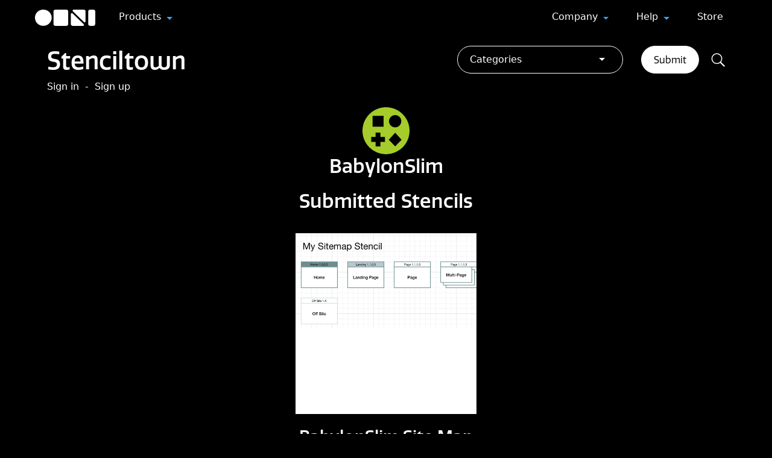

--- FILE ---
content_type: text/html; charset=utf-8
request_url: https://stenciltown.omnigroup.com/users/babylonslim/
body_size: 28845
content:

<!DOCTYPE html>
<!--[if lt IE 7]>      <html class="no-js lt-ie9 lt-ie8 lt-ie7"> <![endif]-->
<!--[if IE 7]>         <html class="no-js lt-ie9 lt-ie8"> <![endif]-->
<!--[if IE 8]>         <html class="no-js lt-ie9"> <![endif]-->
<!--[if gt IE 8]><!--> <html class="no-js"> <!--<![endif]-->
    <head>
        <meta charset="utf-8">
        <meta http-equiv="X-UA-Compatible" content="IE=edge,chrome=1">
        
            <title>Stenciltown - Profile</title>
        
        <meta name="viewport" content="width=device-width, initial-scale=1, viewport-fit=cover">
        <meta name="csrf-token" content="T6NXZzo1gNjUkdKwGkznbxJctCP9WwbjZ4XcyKc7XOKxNS0U5X349He7bCbR3lbH">

        
        

        
        
        <link rel="apple-touch-icon" sizes="120x120" href="/assets/img/logo/appletouch_omni.png">
        <link rel="apple-touch-icon" sizes="152x152" href="/assets/img/logo/appletouch_omni%402x.png">
        <link rel="apple-touch-icon" sizes="180x180" href="/assets/img/logo/appletouch_omni%403x.png">
        

        
        
        

        
        <meta name="robots" content="index,follow,archive">
        

        
        <link rel="icon" href="/assets/img/icons/favicon.ico">
        

        
        <link rel="stylesheet" href="/assets/fonts/fonts.css">
        <link rel="stylesheet" href="/assets/css/omni.css">
        <link rel="stylesheet" href="/assets/css/vendor/bootstrap/bootstrap.min.css">
        <link rel="stylesheet" href="/assets/css/vex-theme-default.css">
        <link rel="stylesheet" href="https://use.typekit.net/ahh4bnt.css">
        
        
<link rel="stylesheet" href="/assets/appextras/stenciltown/css/dropzone.css" />

<link
    rel="icon"
    type="image/png"
    href="/assets/appextras/stenciltown/img/favicon.png"
/>


        
        <script src="/assets/js/vendor/vue.min.js"></script>
        

        
    </head>

    <body class='profile stenciltown '>
        
        <div class='container extra-wide'>
            

        
        
<div id="nav-container">
    <nav class="navbar navbar-expand-lg navbar-dark">
        <a class="navbar-brand" href="https://www.omnigroup.com">
            <img src="/assets/img/2020/logo_white.png" class="logo-white" />
        </a>
        <button
            class="navbar-toggler"
            type="button"
            data-bs-toggle="collapse"
            data-bs-target="#navbarNavDropdown"
            aria-controls="navbarNavDropdown"
            aria-expanded="false"
            aria-label="Toggle navigation"
        >
            <span class="navbar-toggler-icon"></span>
        </button>
        <div class="collapse navbar-collapse" id="navbarNavDropdown">
            <ul class="navbar-nav mr-auto">
                <li class="nav-item dropdown">
                    <a
                        class="nav-link dropdown-toggle"
                        href="#"
                        id="navbarDropdownMenuLink"
                        data-bs-toggle="dropdown"
                        aria-haspopup="true"
                        aria-expanded="false"
                    >
                        Products
                    </a>
                    <div
                        class="dropdown-menu"
                        aria-labelledby="navbarDropdownMenuLink"
                    >
                        <a class="dropdown-item" href="https://www.omnigroup.com/omnifocus">OmniFocus</a>
                        <a class="dropdown-item" href="https://www.omnigroup.com/omnigraffle"
                            >OmniGraffle</a
                        >
                        <a class="dropdown-item" href="https://www.omnigroup.com/omnioutliner"
                            >OmniOutliner</a
                        >
                        <a class="dropdown-item" href="https://www.omnigroup.com/omniplan">OmniPlan</a>
                        <a class="dropdown-item" href="https://www.omnigroup.com/more">Omni Labs</a>
                        <a class="dropdown-item" href="https://www.omnigroup.com/downloads">Downloads</a>
                    </div>
                </li>
            </ul>
            <ul class="navbar-nav">
                <li class="nav-item dropdown">
                    <a
                        class="nav-link dropdown-toggle"
                        href="#"
                        id="navbarDropdownMenuLink"
                        data-bs-toggle="dropdown"
                        aria-haspopup="true"
                        aria-expanded="false"
                    >
                        Company
                    </a>
                    <div
                        class="dropdown-menu"
                        aria-labelledby="navbarDropdownMenuLink"
                    >
                        <a class="dropdown-item" href="https://www.omnigroup.com/blog">Blog</a>
                        <a
                            class="dropdown-item"
                            href="https://theomnishow.omnigroup.com/"
                            >The Omni Show</a
                        >
                        <a class="dropdown-item" href="https://www.omnigroup.com/letters">Newsletter</a>
                        <a class="dropdown-item" href="https://www.omnigroup.com/privacy"
                            >Your Privacy</a
                        >
                        <a class="dropdown-item" href="https://www.omnigroup.com/about">About Us</a>
                    </div>
                </li>
                <li class="nav-item dropdown">
                    <a
                        class="nav-link dropdown-toggle"
                        href="#"
                        id="navbarDropdownMenuLink"
                        data-bs-toggle="dropdown"
                        aria-haspopup="true"
                        aria-expanded="false"
                    >
                        Help
                    </a>
                    <div
                        class="dropdown-menu"
                        aria-labelledby="navbarDropdownMenuLink"
                    >
                        <a
                            class="dropdown-item"
                            href="https://support.omnigroup.com/"
                            >Support</a
                        >
                        <a
                            class="dropdown-item"
                            href="https://stenciltown.omnigroup.com/"
                            >Stenciltown</a
                        >
                        <a class="dropdown-item" href="https://www.omnigroup.com/video">Videos</a>
                        <a
                            class="dropdown-item"
                            href="https://inside.omnifocus.com/"
                            >Inside OmniFocus</a
                        >
                        <a
                            class="dropdown-item"
                            href="https://inside.omnigraffle.com/"
                            >Inside OmniGraffle</a
                        >
                    </div>
                </li>
                
                <li class="nav-item">
                    <a class="nav-link" href="https://store.omnigroup.com/"
                        >Store</a
                    >
                </li>
            </ul>
        </div>
    </nav>
</div>

        


            <div class='content belief-content'>
                
<div class="stenciltown-nav">
    <div class="left-section">
    
        <h1><a href="/">Stenciltown</a></h1>
    
        <div class="links">
            <a href="/signin/">Sign in</a>
            <span> - </span>
            <a href="/signup/">Sign up</a>
        </div>
    
</div> 
    <div class="right-section" id="right-section">
        <div class="dropdown">
            <button
                class="btn belief-button dropdown-toggle"
                type="button"
                id="dropdownMenuButton"
                data-bs-toggle="dropdown"
                aria-expanded="false"
            >
                Categories
            </button>
            <ul class="dropdown-menu" aria-labelledby="dropdownMenuButton">
                <li>
                    <a class="dropdown-item" href="/categories/featured"
                        >Featured</a
                    >
                </li>
                
                  
                
                  
                  <li>
                      <a
                          class="dropdown-item"
                          href="/categories/basic-shapes"
                          >Basic Shapes</a
                      >
                  </li>
                  
                
                  
                  <li>
                      <a
                          class="dropdown-item"
                          href="/categories/business"
                          >Business</a
                      >
                  </li>
                  
                
                  
                  <li>
                      <a
                          class="dropdown-item"
                          href="/categories/color-themes"
                          >Color Themes</a
                      >
                  </li>
                  
                
                  
                  <li>
                      <a
                          class="dropdown-item"
                          href="/categories/diagramming"
                          >Diagramming</a
                      >
                  </li>
                  
                
                  
                  <li>
                      <a
                          class="dropdown-item"
                          href="/categories/engineering"
                          >Engineering</a
                      >
                  </li>
                  
                
                  
                  <li>
                      <a
                          class="dropdown-item"
                          href="/categories/Film-Sound-Photo"
                          >Film/Sound/Photo</a
                      >
                  </li>
                  
                
                  
                  <li>
                      <a
                          class="dropdown-item"
                          href="/categories/maps"
                          >Maps</a
                      >
                  </li>
                  
                
                  
                  <li>
                      <a
                          class="dropdown-item"
                          href="/categories/misc"
                          >Miscellaneous</a
                      >
                  </li>
                  
                
                  
                  <li>
                      <a
                          class="dropdown-item"
                          href="/categories/Science"
                          >Science</a
                      >
                  </li>
                  
                
                  
                  <li>
                      <a
                          class="dropdown-item"
                          href="/categories/software"
                          >Software</a
                      >
                  </li>
                  
                
                  
                  <li>
                      <a
                          class="dropdown-item"
                          href="/categories/space-planning"
                          >Space Planning</a
                      >
                  </li>
                  
                
                  
                  <li>
                      <a
                          class="dropdown-item"
                          href="/categories/system-admin"
                          >System Admin</a
                      >
                  </li>
                  
                
                  
                  <li>
                      <a
                          class="dropdown-item"
                          href="/categories/ui-ux"
                          >UI/UX</a
                      >
                  </li>
                  
                
                  
                  <li>
                      <a
                          class="dropdown-item"
                          href="/categories/uncategorized"
                          >Uncategorized</a
                      >
                  </li>
                  
                
            </ul>
        </div>
        <a href="/upload">
            <div class="submit-button">Submit</div>
        </a>
        <div class='search-icon' id='search-icon'>
          <svg
              width="23"
              height="23"
              viewBox="0 0 23 23"
              fill="none"
              xmlns="http://www.w3.org/2000/svg"
          >
              <path
                  d="M9.56641 18.1602C11.5703 18.1602 13.4102 17.4922 14.8984 16.3672L20.8633 22.3438C21.0625 22.543 21.3438 22.6602 21.6367 22.6602C22.293 22.6602 22.7266 22.1562 22.7266 21.5586C22.7266 21.2656 22.6328 20.9961 22.4219 20.7852L16.4805 14.832C17.7109 13.3086 18.4375 11.3867 18.4375 9.28906C18.4375 4.41406 14.4531 0.417969 9.56641 0.417969C4.69141 0.417969 0.695312 4.40234 0.695312 9.28906C0.695312 14.1758 4.67969 18.1602 9.56641 18.1602ZM9.56641 16.6836C5.51172 16.6836 2.18359 13.3438 2.18359 9.28906C2.18359 5.24609 5.51172 1.90625 9.56641 1.90625C13.6211 1.90625 16.9492 5.24609 16.9492 9.28906C16.9492 13.3438 13.6211 16.6836 9.56641 16.6836Z"
                  fill="white"
              />
          </svg>
        </div>
    </div>
    <div class="search-box unsichtbar" id="search-box">
      <form enctype="multipart/form-data" method="GET" action="/search">
        
          <input
            type="text"
            name='q'
            class="form-control"
            placeholder="Search"
            id="search-box"
            autocomplete="off"
            autocorrect="off"
            autocapitalize="off"
            spellcheck="false"
          />
      
        </form>
    </div>
</div>

<script>
  document.getElementById('search-icon').addEventListener('click', function() {
    document.getElementById('search-box').classList.toggle('unsichtbar');
    document.getElementById('right-section').classList.toggle('hidden');
    console.log("hello");
    });
</script>

                
                    
                    
    <div class="avatar">
        
            <div class="default-avatar">
                <?xml version="1.0" encoding="utf-8"?>
<!-- Generator: Adobe Illustrator 18.1.1, SVG Export Plug-In . SVG Version: 6.00 Build 0)  -->
<!DOCTYPE svg PUBLIC "-//W3C//DTD SVG 1.1//EN" "http://www.w3.org/Graphics/SVG/1.1/DTD/svg11.dtd">
<svg version="1.1" id="Layer_1" xmlns="http://www.w3.org/2000/svg" xmlns:xlink="http://www.w3.org/1999/xlink" x="0px" y="0px"
	 width="82px" height="82px" viewBox="-35.6 9.4 82 82" enable-background="new -35.6 9.4 82 82" xml:space="preserve">
<path fill="#A5CC2A" d="M5.4,10.4c-22,0-40,18-40,40s18,40,40,40s40-18,40-40S27.6,10.4,5.4,10.4z M-17.3,25H1.2v18.5h-18.5V25z
	 M3.6,69.4h-7.6v7.6h-8.2v-7.6h-7.6V61h7.6v-7.6h8.2V61h7.6V69.4z M21,23.7c5.8,0,10.4,4.7,10.4,10.4S26.8,44.6,21,44.6
	S10.5,40,10.5,34.2C10.5,28.4,15.2,23.7,21,23.7z M21,76.9L10.1,65.7l10.9-12l10.9,12L21,76.9z"/>
</svg>

            </div>
        
    </div>
  
    <h2>BabylonSlim</h2>
  
  <div class="website"><a href=""></a></div>
  <p class="bio"></p>
  
  
  <section class="submitted">
    <h2>Submitted Stencils</h3>
    <div class="stencils flex-row-center wrap">
    
        

<div class="stencil" data-slug="babylonslim-site-map">
    <div class="icon">
      <div class="icon-overlay">
        
          <div class="overlay-content">
            <div class="background-link"><a href="/stencils/babylonslim-site-map/"></a></div>
            <div class="inner-content">
                
<div class="avatar">
    <a href="/users/BabylonSlim/">
        
            <div class="default-avatar">
                <?xml version="1.0" encoding="utf-8"?>
<!-- Generator: Adobe Illustrator 18.1.1, SVG Export Plug-In . SVG Version: 6.00 Build 0)  -->
<!DOCTYPE svg PUBLIC "-//W3C//DTD SVG 1.1//EN" "http://www.w3.org/Graphics/SVG/1.1/DTD/svg11.dtd">
<svg version="1.1" id="Layer_1" xmlns="http://www.w3.org/2000/svg" xmlns:xlink="http://www.w3.org/1999/xlink" x="0px" y="0px"
	 width="82px" height="82px" viewBox="-35.6 9.4 82 82" enable-background="new -35.6 9.4 82 82" xml:space="preserve">
<path fill="#A5CC2A" d="M5.4,10.4c-22,0-40,18-40,40s18,40,40,40s40-18,40-40S27.6,10.4,5.4,10.4z M-17.3,25H1.2v18.5h-18.5V25z
	 M3.6,69.4h-7.6v7.6h-8.2v-7.6h-7.6V61h7.6v-7.6h8.2V61h7.6V69.4z M21,23.7c5.8,0,10.4,4.7,10.4,10.4S26.8,44.6,21,44.6
	S10.5,40,10.5,34.2C10.5,28.4,15.2,23.7,21,23.7z M21,76.9L10.1,65.7l10.9-12l10.9,12L21,76.9z"/>
</svg>

            </div>
        
    </a>
</div>
                <div class="description"></div>
            </div>
            
          </div>
        
        
      </div>
      <img src="/media/images/preview_icon_v4wvS6b.png">
    </div>
    <h3><a href="/stencils/babylonslim-site-map/">BabylonSlim Site Map</a></h3>
    <div class="creator"><a href="/users/babylonslim/">
      
        BabylonSlim
      
    </a></div>
</div>


    
    
    </div>
  
  </section>

                
                
                    
                    
                
            </div>
            <div class="root_footer"></div>
        </div> <!-- /container -->
        
        
        <div class="sticky_footer"></div>
        </div> <!-- end content -->
<div class="footer-wrapper">
    <div class="footer-v3" id="bf">
        <div class="footer-row">
            <div class="column">
                <a href="https://www.omnigroup.com">
                    <img
                        src="/assets/img/2020/logo_white.png"
                        class="footer-logo-white"
                    />
                </a>
                <div class="social-icons">
                    <a href="https://twitter.com/OmniGroup" class="footer-social-link">
                        <div class="footer-social-icon">
                            <svg width="18" height="16" viewBox="0 0 18 16" fill="none" xmlns="http://www.w3.org/2000/svg">
                                <path d="M18 2.09667L16.0714 2.44812L17.3571 0.690876L15.1071 1.39377C12.2143 -2.12072 7.71429 1.74522 9 4.90827C3.85714 4.90827 1.28571 0.690876 1.28571 0.690876C1.28571 0.690876 -0.642857 3.85392 2.57143 6.31406L0.642857 5.61116C0.642857 7.71986 1.92857 9.12566 4.17857 9.82855H1.92857C3.21429 12.6401 5.46429 12.6401 5.46429 12.6401C5.46429 12.6401 3.53571 14.3974 0 14.3974C10.6071 20.0206 17.0357 9.4771 16.0714 3.85392L18 2.09667Z" fill="white"/>
                                </svg>
                                                    </div>
                        <div class="footer-social-link-text">Twitter</div>
                    </a>
                    <a
                        href="https://www.facebook.com/theomnigroup/"
                        class="footer-social-link"
                    >
                        <div class="footer-social-icon">
                            <svg width="18" height="18" viewBox="0 0 18 18" fill="none" xmlns="http://www.w3.org/2000/svg">
                                <path d="M18 9.05575C18 4.05301 13.9686 0 9 0C4.02806 0 0 4.05301 0 9.05575C0 13.5746 3.29006 17.3214 7.59375 18V11.674H5.30831V9.05632H7.59375V7.06009C7.59375 4.79106 8.93531 3.53797 10.9918 3.53797C11.9768 3.53797 13.0078 3.71456 13.0078 3.71456V5.94284H11.871C10.755 5.94284 10.4062 6.64183 10.4062 7.3578V9.05575H12.9021L12.501 11.6734H10.4062V17.9994C14.7066 17.3208 18 13.574 18 9.05518V9.05575Z" fill="white"/>
                                </svg>
                                                    </div>
                        <div class="footer-social-link-text">Facebook</div>
                    </a>
                    <a
                        href="https://www.instagram.com/omnigroup/"
                        class="footer-social-link"
                    >
                        <div class="footer-social-icon">
                            <svg width="18" height="17" viewBox="0 0 18 17" fill="none" xmlns="http://www.w3.org/2000/svg">
                                <path d="M8.99758 4.13868C6.44215 4.13868 4.3798 6.08649 4.3798 8.5C4.3798 10.9135 6.44215 12.8613 8.99758 12.8613C11.553 12.8613 13.6154 10.9135 13.6154 8.5C13.6154 6.08649 11.553 4.13868 8.99758 4.13868ZM8.99758 11.3345C7.345 11.3345 5.99636 10.0608 5.99636 8.5C5.99636 6.9392 7.345 5.66546 8.99758 5.66546C10.6502 5.66546 11.9988 6.9392 11.9988 8.5C11.9988 10.0608 10.6502 11.3345 8.99758 11.3345ZM13.8045 2.94362C13.2078 2.94362 12.726 3.39868 12.726 3.96218C12.726 4.52569 13.2078 4.98075 13.8045 4.98075C14.4011 4.98075 14.8829 4.52782 14.8829 3.96218C14.8831 3.82838 14.8554 3.69585 14.8012 3.5722C14.7471 3.44854 14.6677 3.33619 14.5675 3.24158C14.4673 3.14696 14.3483 3.07194 14.2174 3.02081C14.0865 2.96968 13.9462 2.94345 13.8045 2.94362ZM17.999 8.5C17.999 7.32621 18.0103 6.16305 17.9405 4.99138C17.8707 3.63046 17.5419 2.42264 16.4883 1.42747C15.4323 0.430173 14.1557 0.121839 12.7148 0.0559198C11.472 -0.00999972 10.2404 0.000632496 8.99983 0.000632496C7.75702 0.000632496 6.52546 -0.00999972 5.28489 0.0559198C3.84395 0.121839 2.5651 0.432299 1.51141 1.42747C0.455469 2.42477 0.129004 3.63046 0.0592081 4.99138C-0.0105877 6.16517 0.000669689 7.32833 0.000669689 8.5C0.000669689 9.67167 -0.0105877 10.837 0.0592081 12.0086C0.129004 13.3695 0.45772 14.5774 1.51141 15.5725C2.56736 16.5698 3.84395 16.8782 5.28489 16.9441C6.52771 17.01 7.75927 16.9994 8.99983 16.9994C10.2426 16.9994 11.4742 17.01 12.7148 16.9441C14.1557 16.8782 15.4346 16.5677 16.4883 15.5725C17.5442 14.5752 17.8707 13.3695 17.9405 12.0086C18.0125 10.837 17.999 9.67379 17.999 8.5ZM16.0177 13.5141C15.8533 13.9011 15.6552 14.1903 15.3377 14.488C15.0203 14.7879 14.7163 14.975 14.3066 15.1302C13.1223 15.5747 10.3102 15.4747 8.99758 15.4747C7.68497 15.4747 4.87062 15.5747 3.68634 15.1324C3.27657 14.9771 2.97037 14.79 2.65516 14.4902C2.33771 14.1903 2.13958 13.9033 1.97522 13.5163C1.50691 12.3956 1.61273 9.73971 1.61273 8.5C1.61273 7.26029 1.50691 4.60224 1.97522 3.48374C2.13958 3.09672 2.33771 2.80753 2.65516 2.50983C2.97262 2.21213 3.27657 2.02287 3.68634 1.86764C4.87062 1.42535 7.68497 1.52529 8.99758 1.52529C10.3102 1.52529 13.1245 1.42535 14.3088 1.86764C14.7186 2.02287 15.0248 2.21 15.34 2.50983C15.6575 2.80966 15.8556 3.09672 16.0199 3.48374C16.4883 4.60224 16.3824 7.26029 16.3824 8.5C16.3824 9.73971 16.4883 12.3956 16.0177 13.5141Z" fill="white"/>
                                </svg>
                                                    </div>
                        <div class="footer-social-link-text">Instagram</div>
                    </a>
                    <a href="https://www.omnigroup.com/slack/" class="footer-social-link">
                        <div class="footer-social-icon">
                            <svg width="18" height="18" viewBox="0 0 18 18" fill="none" xmlns="http://www.w3.org/2000/svg">
                                <path d="M6.60047 0C5.60594 0 4.80141 0.80625 4.80141 1.8C4.80141 2.27578 4.9914 2.73516 5.32682 3.07266C5.66458 3.41016 6.12197 3.6 6.60047 3.6H8.39953V1.8C8.39953 0.808594 7.595 0.00234375 6.60047 0ZM6.60047 4.8H1.79906C0.804535 4.8 0 5.60625 0 6.6C0 7.59375 0.80688 8.4 1.79906 8.4H6.59812C7.59265 8.4 8.39719 7.59375 8.39719 6.6C8.39953 5.60625 7.59265 4.8 6.60047 4.8ZM11.3995 8.4C12.3941 8.4 13.2009 7.59375 13.1986 6.6V1.8C13.1986 0.80625 12.3941 0 11.3995 0C10.405 0 9.60047 0.80625 9.60047 1.8V6.6C9.60047 7.59609 10.405 8.4 11.3995 8.4ZM18 6.6C18 5.60625 17.1931 4.8 16.2009 4.8C15.2088 4.8 14.4019 5.60625 14.4019 6.6V8.4H16.2009C17.1931 8.4 18 7.59375 18 6.6ZM16.1986 9.6H11.3995C10.405 9.6 9.60047 10.4063 9.60047 11.4C9.60047 11.8758 9.79046 12.3352 10.1259 12.6727C10.4636 13.0102 10.921 13.2 11.3995 13.2H16.1986C17.1931 13.2 17.9977 12.3938 17.9977 11.4C18 10.4063 17.1931 9.60234 16.1986 9.6ZM11.3995 14.4H9.60047V16.2C9.60047 17.1938 10.4073 18 11.3995 18C12.3941 18 13.2009 17.1938 13.1986 16.2C13.2009 15.2063 12.3941 14.4023 11.3995 14.4ZM6.60047 9.6C5.60594 9.6 4.80141 10.4063 4.80141 11.4V16.2C4.80141 17.1938 5.60829 18 6.60047 18C7.595 18 8.40188 17.1938 8.39953 16.2V11.4C8.39953 10.9242 8.20954 10.4648 7.87412 10.1273C7.53636 9.78984 7.07662 9.6 6.60047 9.6ZM0 11.4C0 11.8758 0.189992 12.3352 0.52541 12.6727C0.863174 13.0102 1.32056 13.2 1.79906 13.2C2.79359 13.2 3.60047 12.3938 3.59812 11.4V9.6H1.79906C0.80688 9.6 0 10.4063 0 11.4Z" fill="white"/>
                            </svg>
                        </div>
                        <div class="footer-social-link-text">Slack</div>
                    </a>
                    <a
                        href="https://discourse.omnigroup.com"
                        class="footer-social-link"
                    >
                        <div class="footer-social-icon">
                            <svg width="18" height="16" viewBox="0 0 18 16" fill="none" xmlns="http://www.w3.org/2000/svg">
                                <path d="M12.6797 15.9922C13.1172 15.9922 13.375 15.6719 13.375 15.1875V12.9141H14.25C16.0547 12.9141 17.2734 11.6797 17.2734 9.80469V3.03125C17.2734 1.14844 16.0547 0.0390625 14.25 0.0390625H3.75C1.86719 0.0390625 0.726562 1.15625 0.726562 3.03125V9.80469C0.726562 11.6719 1.86719 12.9141 3.75 12.9141H8.95312L11.7812 15.4922C12.1484 15.8359 12.3672 15.9922 12.6797 15.9922Z" fill="white"/>
                            </svg>
                        </div>
                        <div class="footer-social-link-text">Forums</div>
                    </a>
                </div>
            </div>
            <div class="column">
                <h3>Products</h3>
                <ul>
                    <li><a href="https://www.omnigroup.com/omnifocus">OmniFocus</a></li>
                    <li><a href="https://www.omnigroup.com/omnigraffle">OmniGraffle</a></li>
                    <li><a href="https://www.omnigroup.com/omnioutliner">OmniOutliner</a></li>
                    <li><a href="https://www.omnigroup.com/omniplan">OmniPlan</a></li>
                    <li>-</li>
                    <li><a href="https://www.omnigroup.com/more">Omni Labs</a></li>
                    <li><a href="https://www.omnigroup.com/download">Downloads</a></li>
                </ul>
            </div>
            <div class="column">
                <h3>Resources</h3>
                <ul>
                    <li><a href="https://support.omnigroup.com">Support</a></li>
                    <li><a href="https://www.omnigroup.com/blog">Blog</a></li>
                    <li><a href="https://theomnishow.omnigroup.com">The Omni Show</a></li>
                    <li><a href="https://www.omnigroup.com/letters">Newsletter</a></li>
                    <li><a href="https://stenciltown.omnigroup.com">Stenciltown</a></li>
                    <li><a href="https://www.omnigroup.com/releasenotes">What’s new</a></li>
                </ul>
            </div>
            <div class="column">
                <h3>Company</h3>
                <ul>
                    <li><a href="https://www.omnigroup.com/privacy">Your Privacy</a></li>
                    <li><a href="https://www.omnigroup.com/about">About us</a></li>
                    <li><a href="https://www.omnigroup.com/press/">Press</a></li>
                    <li><a href="https://www.omnigroup.com/legal">Legal</a></li>
                </ul>
            </div>
        </div>
        <div class="copyright-notice">
            <p>
                © 1994–2021 The Omni Group; Apple, MacBook, the Apple logo, iPad,
                and iPhone are trademarks of Apple Inc., registered in the U.S. and
                other countries. App Store is a service mark of Apple Inc.
            </p>
        </div>
    </div>
</div>




    
    <script src="https://unpkg.com/@popperjs/core@2/dist/umd/popper.js"></script>
    <script src="/assets/js/vendor/jquery.min.js"></script>
    <script src="/assets/js/vendor/bootstrap.min.js" crossorigin="anonymous"></script>

    
    

<meta
    name="viewport"
    content="width=device-width, initial-scale=1, minimum-scale=1"
/>
<meta
    name="google-site-verification"
    content="abCx4cKleS3945psKOFFQuiS1wc16xKbwhNxsuD5JQ0"
/>
<meta
    name="description"
    content="A collection of free-forever stencils for OmniGraffle with creative commons licenses. Share your own and bookmark your favorites."
/>

<script
    src="/assets/js/vendor/require.js"
    data-main="/assets/appextras/stenciltown/js/prod-built.js"
></script>




    

  </body>
</html>


--- FILE ---
content_type: text/css
request_url: https://stenciltown.omnigroup.com/assets/css/omni.css
body_size: 325551
content:
body,html{-webkit-font-smoothing:antialiased;font-family:-apple-system,BlinkMacSystemFont,Segoe UI,Roboto,Helvetica,Arial,sans-serif,Apple Color Emoji,Segoe UI Emoji,Segoe UI Symbol;font-style:unset;font-weight:unset}.h1,.h2,.h3,.h4,.h5,.h6,blockquote,h1,h2,h3,h4,h5,h6,li,p,ul{font-weight:unset;line-height:1.3em}.h1,.h2,.h3,.h4,.h5,.h6,h1,h2,h3,h4,h5,h6{font-family:HelveticaNowDisplay-Bd,sans-serif}p{font-family:-apple-system,BlinkMacSystemFont,Segoe UI,Roboto,Helvetica,Arial,sans-serif,Apple Color Emoji,Segoe UI Emoji,Segoe UI Symbol}/*! normalize.css v8.0.1 | MIT License | github.com/necolas/normalize.css */html{-webkit-text-size-adjust:100%;line-height:1.15}main{display:block}.h1,h1{font-size:2em;margin:.67em 0}hr{box-sizing:content-box;height:0;overflow:visible}pre{font-family:monospace,monospace;font-size:1em}a{background-color:transparent}abbr[title]{border-bottom:none;text-decoration:underline;text-decoration:underline dotted}code,kbd,samp{font-family:monospace,monospace;font-size:1em}.small,small{font-size:80%}sub,sup{font-size:75%}img{border-style:none}button,form .file-picker,form textarea,input,optgroup,select,textarea{font-size:100%;line-height:1.15}button,form .file-picker,form textarea,input{overflow:visible}[type=button]::-moz-focus-inner,[type=reset]::-moz-focus-inner,[type=submit]::-moz-focus-inner,button::-moz-focus-inner{border-style:none;padding:0}[type=button]:-moz-focusring,[type=reset]:-moz-focusring,[type=submit]:-moz-focusring,button:-moz-focusring{outline:1px dotted ButtonText}fieldset{padding:.35em .75em .625em}legend{box-sizing:border-box;color:inherit;display:table;max-width:100%;white-space:normal}textarea{overflow:auto}[type=checkbox],[type=radio]{box-sizing:border-box;padding:0}[type=number]::-webkit-inner-spin-button,[type=number]::-webkit-outer-spin-button{height:auto}[type=search]::-webkit-search-decoration{-webkit-appearance:none}details{display:block}[hidden],template{display:none}/*!
 * Bootstrap v5.1.0 (https://getbootstrap.com/)
 * Copyright 2011-2021 The Bootstrap Authors
 * Copyright 2011-2021 Twitter, Inc.
 * Licensed under MIT (https://github.com/twbs/bootstrap/blob/main/LICENSE)
 */:root{--bs-blue:#0d6efd;--bs-indigo:#6610f2;--bs-purple:#6f42c1;--bs-pink:#d63384;--bs-red:#dc3545;--bs-orange:#fd7e14;--bs-yellow:#ffc107;--bs-green:#198754;--bs-teal:#20c997;--bs-cyan:#0dcaf0;--bs-white:#fff;--bs-gray:#6c757d;--bs-gray-dark:#343a40;--bs-gray-100:#f8f9fa;--bs-gray-200:#e9ecef;--bs-gray-300:#dee2e6;--bs-gray-400:#ced4da;--bs-gray-500:#adb5bd;--bs-gray-600:#6c757d;--bs-gray-700:#495057;--bs-gray-800:#343a40;--bs-gray-900:#212529;--bs-primary:#0d6efd;--bs-secondary:#6c757d;--bs-success:#198754;--bs-info:#0dcaf0;--bs-warning:#ffc107;--bs-danger:#dc3545;--bs-light:#f8f9fa;--bs-dark:#212529;--bs-primary-rgb:13,110,253;--bs-secondary-rgb:108,117,125;--bs-success-rgb:25,135,84;--bs-info-rgb:13,202,240;--bs-warning-rgb:255,193,7;--bs-danger-rgb:220,53,69;--bs-light-rgb:248,249,250;--bs-dark-rgb:33,37,41;--bs-white-rgb:255,255,255;--bs-black-rgb:0,0,0;--bs-body-rgb:64,64,64;--bs-font-sans-serif:system-ui,-apple-system,"Segoe UI",Roboto,"Helvetica Neue",Arial,"Noto Sans","Liberation Sans",sans-serif,"Apple Color Emoji","Segoe UI Emoji","Segoe UI Symbol","Noto Color Emoji";--bs-font-monospace:SFMono-Regular,Menlo,Monaco,Consolas,"Liberation Mono","Courier New",monospace;--bs-gradient:linear-gradient(180deg,hsla(0,0%,100%,0.15),hsla(0,0%,100%,0));--bs-body-font-family:var(--bs-font-sans-serif);--bs-body-font-size:1rem;--bs-body-font-weight:400;--bs-body-line-height:1.5;--bs-body-color:#404040;--bs-body-bg:#fff}*,:after,:before{box-sizing:border-box}@media(prefers-reduced-motion:no-preference){:root{scroll-behavior:smooth}}body{-webkit-text-size-adjust:100%;-webkit-tap-highlight-color:rgba(0,0,0,0);background-color:var(--bs-body-bg);color:var(--bs-body-color);font-family:var(--bs-body-font-family);font-size:var(--bs-body-font-size);font-weight:var(--bs-body-font-weight);line-height:var(--bs-body-line-height);margin:0;text-align:var(--bs-body-text-align)}hr{background-color:currentColor;border:0;color:inherit;margin:1rem 0;opacity:.25}hr:not([size]){height:1px}.h1,.h2,.h3,.h4,.h5,.h6,h1,h2,h3,h4,h5,h6{font-weight:500;line-height:1.2;margin-bottom:.5rem;margin-top:0}.h1,h1{font-size:calc(1.375rem + 1.5vw)}@media(min-width:1200px){.h1,h1{font-size:2.5rem}}.h2,h2{font-size:calc(1.325rem + .9vw)}@media(min-width:1200px){.h2,h2{font-size:2rem}}.h3,h3{font-size:calc(1.3rem + .6vw)}@media(min-width:1200px){.h3,h3{font-size:1.75rem}}.h4,h4{font-size:calc(1.275rem + .3vw)}@media(min-width:1200px){.h4,h4{font-size:1.5rem}}.h5,h5{font-size:1.25rem}.h6,h6{font-size:1rem}p{margin-bottom:1rem;margin-top:0}abbr[data-bs-original-title],abbr[title]{cursor:help;text-decoration:underline dotted;text-decoration-skip-ink:none}address{font-style:normal;line-height:inherit;margin-bottom:1rem}ol,ul{padding-left:2rem}dl,ol,ul{margin-bottom:1rem;margin-top:0}ol ol,ol ul,ul ol,ul ul{margin-bottom:0}dt{font-weight:700}dd{margin-bottom:.5rem;margin-left:0}blockquote{margin:0 0 1rem}b,strong{font-weight:bolder}.small,small{font-size:.875em}.mark,mark{background-color:#fcf8e3;padding:.2em}sub,sup{font-size:.75em;line-height:0;position:relative;vertical-align:baseline}sub{bottom:-.25em}sup{top:-.5em}a{text-decoration:underline}a:hover{color:#315a96}a:not([href]):not([class]),a:not([href]):not([class]):hover{color:inherit;text-decoration:none}code,kbd,pre,samp{direction:ltr;font-family:var(--bs-font-monospace);font-size:1em;unicode-bidi:bidi-override}pre{display:block;font-size:.875em;margin-bottom:1rem;margin-top:0;overflow:auto}pre code{color:inherit;font-size:inherit;word-break:normal}code{word-wrap:break-word;color:#d63384;font-size:.875em}a>code{color:inherit}kbd{background-color:#212529;border-radius:.2rem;color:#fff;font-size:.875em;padding:.2rem .4rem}kbd kbd{font-size:1em;font-weight:700;padding:0}figure{margin:0 0 1rem}img,svg{vertical-align:middle}table{border-collapse:collapse;caption-side:bottom}caption{color:#6c757d;padding-bottom:.5rem;padding-top:.5rem;text-align:left}th{text-align:inherit;text-align:-webkit-match-parent}tbody,td,tfoot,th,thead,tr{border:0 solid;border-color:inherit}label{display:inline-block}button{border-radius:0}button:focus:not(:focus-visible){outline:0}button,form .file-picker,form textarea,input,optgroup,select,textarea{font-family:inherit;font-size:inherit;line-height:inherit;margin:0}button,select{text-transform:none}[role=button]{cursor:pointer}select{word-wrap:normal}select:disabled{opacity:1}[list]::-webkit-calendar-picker-indicator{display:none}[type=button],[type=reset],[type=submit],button{-webkit-appearance:button}[type=button]:not(:disabled),[type=reset]:not(:disabled),[type=submit]:not(:disabled),button:not(:disabled){cursor:pointer}::-moz-focus-inner{border-style:none;padding:0}textarea{resize:vertical}fieldset{border:0;margin:0;min-width:0;padding:0}legend{float:left;font-size:calc(1.275rem + .3vw);line-height:inherit;margin-bottom:.5rem;padding:0;width:100%}@media(min-width:1200px){legend{font-size:1.5rem}}legend+*{clear:left}::-webkit-datetime-edit-day-field,::-webkit-datetime-edit-fields-wrapper,::-webkit-datetime-edit-hour-field,::-webkit-datetime-edit-minute,::-webkit-datetime-edit-month-field,::-webkit-datetime-edit-text,::-webkit-datetime-edit-year-field{padding:0}::-webkit-inner-spin-button{height:auto}[type=search]{-webkit-appearance:textfield;outline-offset:-2px}::-webkit-search-decoration{-webkit-appearance:none}::-webkit-color-swatch-wrapper{padding:0}::file-selector-button{font:inherit}::-webkit-file-upload-button{-webkit-appearance:button;font:inherit}output{display:inline-block}iframe{border:0}summary{cursor:pointer;display:list-item}progress{vertical-align:baseline}[hidden]{display:none!important}.lead{font-size:1.25rem;font-weight:300}.display-1{font-size:calc(1.625rem + 4.5vw);font-weight:300;line-height:1.2}@media(min-width:1200px){.display-1{font-size:5rem}}.display-2{font-size:calc(1.575rem + 3.9vw);font-weight:300;line-height:1.2}@media(min-width:1200px){.display-2{font-size:4.5rem}}.display-3{font-size:calc(1.525rem + 3.3vw);font-weight:300;line-height:1.2}@media(min-width:1200px){.display-3{font-size:4rem}}.display-4{font-size:calc(1.475rem + 2.7vw);font-weight:300;line-height:1.2}@media(min-width:1200px){.display-4{font-size:3.5rem}}.display-5{font-size:calc(1.425rem + 2.1vw);font-weight:300;line-height:1.2}@media(min-width:1200px){.display-5{font-size:3rem}}.display-6{font-size:calc(1.375rem + 1.5vw);font-weight:300;line-height:1.2}@media(min-width:1200px){.display-6{font-size:2.5rem}}.list-inline,.list-unstyled{list-style:none;padding-left:0}.list-inline-item{display:inline-block}.list-inline-item:not(:last-child){margin-right:.5rem}.initialism{font-size:.875em;text-transform:uppercase}.blockquote{font-size:1.25rem;margin-bottom:1rem}.blockquote>:last-child{margin-bottom:0}.blockquote-footer{color:#6c757d;font-size:.875em;margin-bottom:1rem;margin-top:-1rem}.blockquote-footer:before{content:"— "}.img-fluid,.img-thumbnail{height:auto;max-width:100%}.img-thumbnail{background-color:#fff;border:1px solid #dee2e6;border-radius:.25rem;padding:.25rem}.figure{display:inline-block}.figure-img{line-height:1;margin-bottom:.5rem}.figure-caption{color:#6c757d;font-size:.875em}.container,.container-fluid,.container-lg,.container-md,.container-sm,.container-xl,.container-xxl{margin-left:auto;margin-right:auto;padding-left:var(--bs-gutter-x,.75rem);padding-right:var(--bs-gutter-x,.75rem);width:100%}@media(min-width:576px){.container,.container-sm{max-width:540px}}@media(min-width:768px){.container,.container-md,.container-sm{max-width:720px}}@media(min-width:992px){.container,.container-lg,.container-md,.container-sm{max-width:960px}}@media(min-width:1200px){.container,.container-lg,.container-md,.container-sm,.container-xl{max-width:1140px}}@media(min-width:1400px){.container,.container-lg,.container-md,.container-sm,.container-xl,.container-xxl{max-width:1320px}}.row{--bs-gutter-x:1.5rem;--bs-gutter-y:0;display:flex;flex-wrap:wrap;margin-left:calc(var(--bs-gutter-x)*-.5);margin-right:calc(var(--bs-gutter-x)*-.5);margin-top:calc(var(--bs-gutter-y)*-1)}.row>*{flex-shrink:0;margin-top:var(--bs-gutter-y);max-width:100%;padding-left:calc(var(--bs-gutter-x)*.5);padding-right:calc(var(--bs-gutter-x)*.5);width:100%}.col{flex:1 0 0%}.row-cols-auto>*{flex:0 0 auto;width:auto}.row-cols-1>*{flex:0 0 auto;width:100%}.row-cols-2>*{flex:0 0 auto;width:50%}.row-cols-3>*{flex:0 0 auto;width:33.3333333333%}.row-cols-4>*{flex:0 0 auto;width:25%}.row-cols-5>*{flex:0 0 auto;width:20%}.row-cols-6>*{flex:0 0 auto;width:16.6666666667%}.col-auto{flex:0 0 auto;width:auto}.col-1{flex:0 0 auto;width:8.33333333%}.col-2{flex:0 0 auto;width:16.66666667%}.col-3{flex:0 0 auto;width:25%}.col-4{flex:0 0 auto;width:33.33333333%}.col-5{flex:0 0 auto;width:41.66666667%}.col-6{flex:0 0 auto;width:50%}.col-7{flex:0 0 auto;width:58.33333333%}.col-8{flex:0 0 auto;width:66.66666667%}.col-9{flex:0 0 auto;width:75%}.col-10{flex:0 0 auto;width:83.33333333%}.col-11{flex:0 0 auto;width:91.66666667%}.col-12{flex:0 0 auto;width:100%}.offset-1{margin-left:8.33333333%}.offset-2{margin-left:16.66666667%}.offset-3{margin-left:25%}.offset-4{margin-left:33.33333333%}.offset-5{margin-left:41.66666667%}.offset-6{margin-left:50%}.offset-7{margin-left:58.33333333%}.offset-8{margin-left:66.66666667%}.offset-9{margin-left:75%}.offset-10{margin-left:83.33333333%}.offset-11{margin-left:91.66666667%}.g-0,.gx-0{--bs-gutter-x:0}.g-0,.gy-0{--bs-gutter-y:0}.g-1,.gx-1{--bs-gutter-x:0.25rem}.g-1,.gy-1{--bs-gutter-y:0.25rem}.g-2,.gx-2{--bs-gutter-x:0.5rem}.g-2,.gy-2{--bs-gutter-y:0.5rem}.g-3,.gx-3{--bs-gutter-x:1rem}.g-3,.gy-3{--bs-gutter-y:1rem}.g-4,.gx-4{--bs-gutter-x:1.5rem}.g-4,.gy-4{--bs-gutter-y:1.5rem}.g-5,.gx-5{--bs-gutter-x:3rem}.g-5,.gy-5{--bs-gutter-y:3rem}@media(min-width:576px){.col-sm{flex:1 0 0%}.row-cols-sm-auto>*{flex:0 0 auto;width:auto}.row-cols-sm-1>*{flex:0 0 auto;width:100%}.row-cols-sm-2>*{flex:0 0 auto;width:50%}.row-cols-sm-3>*{flex:0 0 auto;width:33.3333333333%}.row-cols-sm-4>*{flex:0 0 auto;width:25%}.row-cols-sm-5>*{flex:0 0 auto;width:20%}.row-cols-sm-6>*{flex:0 0 auto;width:16.6666666667%}.col-sm-auto{flex:0 0 auto;width:auto}.col-sm-1{flex:0 0 auto;width:8.33333333%}.col-sm-2{flex:0 0 auto;width:16.66666667%}.col-sm-3{flex:0 0 auto;width:25%}.col-sm-4{flex:0 0 auto;width:33.33333333%}.col-sm-5{flex:0 0 auto;width:41.66666667%}.col-sm-6{flex:0 0 auto;width:50%}.col-sm-7{flex:0 0 auto;width:58.33333333%}.col-sm-8{flex:0 0 auto;width:66.66666667%}.col-sm-9{flex:0 0 auto;width:75%}.col-sm-10{flex:0 0 auto;width:83.33333333%}.col-sm-11{flex:0 0 auto;width:91.66666667%}.col-sm-12{flex:0 0 auto;width:100%}.offset-sm-0{margin-left:0}.offset-sm-1{margin-left:8.33333333%}.offset-sm-2{margin-left:16.66666667%}.offset-sm-3{margin-left:25%}.offset-sm-4{margin-left:33.33333333%}.offset-sm-5{margin-left:41.66666667%}.offset-sm-6{margin-left:50%}.offset-sm-7{margin-left:58.33333333%}.offset-sm-8{margin-left:66.66666667%}.offset-sm-9{margin-left:75%}.offset-sm-10{margin-left:83.33333333%}.offset-sm-11{margin-left:91.66666667%}.g-sm-0,.gx-sm-0{--bs-gutter-x:0}.g-sm-0,.gy-sm-0{--bs-gutter-y:0}.g-sm-1,.gx-sm-1{--bs-gutter-x:0.25rem}.g-sm-1,.gy-sm-1{--bs-gutter-y:0.25rem}.g-sm-2,.gx-sm-2{--bs-gutter-x:0.5rem}.g-sm-2,.gy-sm-2{--bs-gutter-y:0.5rem}.g-sm-3,.gx-sm-3{--bs-gutter-x:1rem}.g-sm-3,.gy-sm-3{--bs-gutter-y:1rem}.g-sm-4,.gx-sm-4{--bs-gutter-x:1.5rem}.g-sm-4,.gy-sm-4{--bs-gutter-y:1.5rem}.g-sm-5,.gx-sm-5{--bs-gutter-x:3rem}.g-sm-5,.gy-sm-5{--bs-gutter-y:3rem}}@media(min-width:768px){.col-md{flex:1 0 0%}.row-cols-md-auto>*{flex:0 0 auto;width:auto}.row-cols-md-1>*{flex:0 0 auto;width:100%}.row-cols-md-2>*{flex:0 0 auto;width:50%}.row-cols-md-3>*{flex:0 0 auto;width:33.3333333333%}.row-cols-md-4>*{flex:0 0 auto;width:25%}.row-cols-md-5>*{flex:0 0 auto;width:20%}.row-cols-md-6>*{flex:0 0 auto;width:16.6666666667%}.col-md-auto{flex:0 0 auto;width:auto}.col-md-1{flex:0 0 auto;width:8.33333333%}.col-md-2{flex:0 0 auto;width:16.66666667%}.col-md-3{flex:0 0 auto;width:25%}.col-md-4{flex:0 0 auto;width:33.33333333%}.col-md-5{flex:0 0 auto;width:41.66666667%}.col-md-6{flex:0 0 auto;width:50%}.col-md-7{flex:0 0 auto;width:58.33333333%}.col-md-8{flex:0 0 auto;width:66.66666667%}.col-md-9{flex:0 0 auto;width:75%}.col-md-10{flex:0 0 auto;width:83.33333333%}.col-md-11{flex:0 0 auto;width:91.66666667%}.col-md-12{flex:0 0 auto;width:100%}.offset-md-0{margin-left:0}.offset-md-1{margin-left:8.33333333%}.offset-md-2{margin-left:16.66666667%}.offset-md-3{margin-left:25%}.offset-md-4{margin-left:33.33333333%}.offset-md-5{margin-left:41.66666667%}.offset-md-6{margin-left:50%}.offset-md-7{margin-left:58.33333333%}.offset-md-8{margin-left:66.66666667%}.offset-md-9{margin-left:75%}.offset-md-10{margin-left:83.33333333%}.offset-md-11{margin-left:91.66666667%}.g-md-0,.gx-md-0{--bs-gutter-x:0}.g-md-0,.gy-md-0{--bs-gutter-y:0}.g-md-1,.gx-md-1{--bs-gutter-x:0.25rem}.g-md-1,.gy-md-1{--bs-gutter-y:0.25rem}.g-md-2,.gx-md-2{--bs-gutter-x:0.5rem}.g-md-2,.gy-md-2{--bs-gutter-y:0.5rem}.g-md-3,.gx-md-3{--bs-gutter-x:1rem}.g-md-3,.gy-md-3{--bs-gutter-y:1rem}.g-md-4,.gx-md-4{--bs-gutter-x:1.5rem}.g-md-4,.gy-md-4{--bs-gutter-y:1.5rem}.g-md-5,.gx-md-5{--bs-gutter-x:3rem}.g-md-5,.gy-md-5{--bs-gutter-y:3rem}}@media(min-width:992px){.col-lg{flex:1 0 0%}.row-cols-lg-auto>*{flex:0 0 auto;width:auto}.row-cols-lg-1>*{flex:0 0 auto;width:100%}.row-cols-lg-2>*{flex:0 0 auto;width:50%}.row-cols-lg-3>*{flex:0 0 auto;width:33.3333333333%}.row-cols-lg-4>*{flex:0 0 auto;width:25%}.row-cols-lg-5>*{flex:0 0 auto;width:20%}.row-cols-lg-6>*{flex:0 0 auto;width:16.6666666667%}.col-lg-auto{flex:0 0 auto;width:auto}.col-lg-1{flex:0 0 auto;width:8.33333333%}.col-lg-2{flex:0 0 auto;width:16.66666667%}.col-lg-3{flex:0 0 auto;width:25%}.col-lg-4{flex:0 0 auto;width:33.33333333%}.col-lg-5{flex:0 0 auto;width:41.66666667%}.col-lg-6{flex:0 0 auto;width:50%}.col-lg-7{flex:0 0 auto;width:58.33333333%}.col-lg-8{flex:0 0 auto;width:66.66666667%}.col-lg-9{flex:0 0 auto;width:75%}.col-lg-10{flex:0 0 auto;width:83.33333333%}.col-lg-11{flex:0 0 auto;width:91.66666667%}.col-lg-12{flex:0 0 auto;width:100%}.offset-lg-0{margin-left:0}.offset-lg-1{margin-left:8.33333333%}.offset-lg-2{margin-left:16.66666667%}.offset-lg-3{margin-left:25%}.offset-lg-4{margin-left:33.33333333%}.offset-lg-5{margin-left:41.66666667%}.offset-lg-6{margin-left:50%}.offset-lg-7{margin-left:58.33333333%}.offset-lg-8{margin-left:66.66666667%}.offset-lg-9{margin-left:75%}.offset-lg-10{margin-left:83.33333333%}.offset-lg-11{margin-left:91.66666667%}.g-lg-0,.gx-lg-0{--bs-gutter-x:0}.g-lg-0,.gy-lg-0{--bs-gutter-y:0}.g-lg-1,.gx-lg-1{--bs-gutter-x:0.25rem}.g-lg-1,.gy-lg-1{--bs-gutter-y:0.25rem}.g-lg-2,.gx-lg-2{--bs-gutter-x:0.5rem}.g-lg-2,.gy-lg-2{--bs-gutter-y:0.5rem}.g-lg-3,.gx-lg-3{--bs-gutter-x:1rem}.g-lg-3,.gy-lg-3{--bs-gutter-y:1rem}.g-lg-4,.gx-lg-4{--bs-gutter-x:1.5rem}.g-lg-4,.gy-lg-4{--bs-gutter-y:1.5rem}.g-lg-5,.gx-lg-5{--bs-gutter-x:3rem}.g-lg-5,.gy-lg-5{--bs-gutter-y:3rem}}@media(min-width:1200px){.col-xl{flex:1 0 0%}.row-cols-xl-auto>*{flex:0 0 auto;width:auto}.row-cols-xl-1>*{flex:0 0 auto;width:100%}.row-cols-xl-2>*{flex:0 0 auto;width:50%}.row-cols-xl-3>*{flex:0 0 auto;width:33.3333333333%}.row-cols-xl-4>*{flex:0 0 auto;width:25%}.row-cols-xl-5>*{flex:0 0 auto;width:20%}.row-cols-xl-6>*{flex:0 0 auto;width:16.6666666667%}.col-xl-auto{flex:0 0 auto;width:auto}.col-xl-1{flex:0 0 auto;width:8.33333333%}.col-xl-2{flex:0 0 auto;width:16.66666667%}.col-xl-3{flex:0 0 auto;width:25%}.col-xl-4{flex:0 0 auto;width:33.33333333%}.col-xl-5{flex:0 0 auto;width:41.66666667%}.col-xl-6{flex:0 0 auto;width:50%}.col-xl-7{flex:0 0 auto;width:58.33333333%}.col-xl-8{flex:0 0 auto;width:66.66666667%}.col-xl-9{flex:0 0 auto;width:75%}.col-xl-10{flex:0 0 auto;width:83.33333333%}.col-xl-11{flex:0 0 auto;width:91.66666667%}.col-xl-12{flex:0 0 auto;width:100%}.offset-xl-0{margin-left:0}.offset-xl-1{margin-left:8.33333333%}.offset-xl-2{margin-left:16.66666667%}.offset-xl-3{margin-left:25%}.offset-xl-4{margin-left:33.33333333%}.offset-xl-5{margin-left:41.66666667%}.offset-xl-6{margin-left:50%}.offset-xl-7{margin-left:58.33333333%}.offset-xl-8{margin-left:66.66666667%}.offset-xl-9{margin-left:75%}.offset-xl-10{margin-left:83.33333333%}.offset-xl-11{margin-left:91.66666667%}.g-xl-0,.gx-xl-0{--bs-gutter-x:0}.g-xl-0,.gy-xl-0{--bs-gutter-y:0}.g-xl-1,.gx-xl-1{--bs-gutter-x:0.25rem}.g-xl-1,.gy-xl-1{--bs-gutter-y:0.25rem}.g-xl-2,.gx-xl-2{--bs-gutter-x:0.5rem}.g-xl-2,.gy-xl-2{--bs-gutter-y:0.5rem}.g-xl-3,.gx-xl-3{--bs-gutter-x:1rem}.g-xl-3,.gy-xl-3{--bs-gutter-y:1rem}.g-xl-4,.gx-xl-4{--bs-gutter-x:1.5rem}.g-xl-4,.gy-xl-4{--bs-gutter-y:1.5rem}.g-xl-5,.gx-xl-5{--bs-gutter-x:3rem}.g-xl-5,.gy-xl-5{--bs-gutter-y:3rem}}@media(min-width:1400px){.col-xxl{flex:1 0 0%}.row-cols-xxl-auto>*{flex:0 0 auto;width:auto}.row-cols-xxl-1>*{flex:0 0 auto;width:100%}.row-cols-xxl-2>*{flex:0 0 auto;width:50%}.row-cols-xxl-3>*{flex:0 0 auto;width:33.3333333333%}.row-cols-xxl-4>*{flex:0 0 auto;width:25%}.row-cols-xxl-5>*{flex:0 0 auto;width:20%}.row-cols-xxl-6>*{flex:0 0 auto;width:16.6666666667%}.col-xxl-auto{flex:0 0 auto;width:auto}.col-xxl-1{flex:0 0 auto;width:8.33333333%}.col-xxl-2{flex:0 0 auto;width:16.66666667%}.col-xxl-3{flex:0 0 auto;width:25%}.col-xxl-4{flex:0 0 auto;width:33.33333333%}.col-xxl-5{flex:0 0 auto;width:41.66666667%}.col-xxl-6{flex:0 0 auto;width:50%}.col-xxl-7{flex:0 0 auto;width:58.33333333%}.col-xxl-8{flex:0 0 auto;width:66.66666667%}.col-xxl-9{flex:0 0 auto;width:75%}.col-xxl-10{flex:0 0 auto;width:83.33333333%}.col-xxl-11{flex:0 0 auto;width:91.66666667%}.col-xxl-12{flex:0 0 auto;width:100%}.offset-xxl-0{margin-left:0}.offset-xxl-1{margin-left:8.33333333%}.offset-xxl-2{margin-left:16.66666667%}.offset-xxl-3{margin-left:25%}.offset-xxl-4{margin-left:33.33333333%}.offset-xxl-5{margin-left:41.66666667%}.offset-xxl-6{margin-left:50%}.offset-xxl-7{margin-left:58.33333333%}.offset-xxl-8{margin-left:66.66666667%}.offset-xxl-9{margin-left:75%}.offset-xxl-10{margin-left:83.33333333%}.offset-xxl-11{margin-left:91.66666667%}.g-xxl-0,.gx-xxl-0{--bs-gutter-x:0}.g-xxl-0,.gy-xxl-0{--bs-gutter-y:0}.g-xxl-1,.gx-xxl-1{--bs-gutter-x:0.25rem}.g-xxl-1,.gy-xxl-1{--bs-gutter-y:0.25rem}.g-xxl-2,.gx-xxl-2{--bs-gutter-x:0.5rem}.g-xxl-2,.gy-xxl-2{--bs-gutter-y:0.5rem}.g-xxl-3,.gx-xxl-3{--bs-gutter-x:1rem}.g-xxl-3,.gy-xxl-3{--bs-gutter-y:1rem}.g-xxl-4,.gx-xxl-4{--bs-gutter-x:1.5rem}.g-xxl-4,.gy-xxl-4{--bs-gutter-y:1.5rem}.g-xxl-5,.gx-xxl-5{--bs-gutter-x:3rem}.g-xxl-5,.gy-xxl-5{--bs-gutter-y:3rem}}.table{--bs-table-bg:transparent;--bs-table-accent-bg:transparent;--bs-table-striped-color:#404040;--bs-table-striped-bg:rgba(0,0,0,0.05);--bs-table-active-color:#404040;--bs-table-active-bg:rgba(0,0,0,0.1);--bs-table-hover-color:#404040;--bs-table-hover-bg:rgba(0,0,0,0.075);border-color:#dee2e6;color:#404040;margin-bottom:1rem;vertical-align:top;width:100%}.table>:not(caption)>*>*{background-color:var(--bs-table-bg);border-bottom-width:1px;box-shadow:inset 0 0 0 9999px var(--bs-table-accent-bg);padding:.5rem}.table>tbody{vertical-align:inherit}.table>thead{vertical-align:bottom}.table>:not(:last-child)>:last-child>*{border-bottom-color:currentColor}.caption-top{caption-side:top}.table-sm>:not(caption)>*>*{padding:.25rem}.table-bordered>:not(caption)>*{border-width:1px 0}.table-bordered>:not(caption)>*>*{border-width:0 1px}.table-borderless>:not(caption)>*>*{border-bottom-width:0}.table-striped>tbody>tr:nth-of-type(odd){--bs-table-accent-bg:var(--bs-table-striped-bg);color:var(--bs-table-striped-color)}.table-active{--bs-table-accent-bg:var(--bs-table-active-bg);color:var(--bs-table-active-color)}.table-hover>tbody>tr:hover{--bs-table-accent-bg:var(--bs-table-hover-bg);color:var(--bs-table-hover-color)}.table-primary{--bs-table-bg:#cfe2ff;--bs-table-striped-bg:#c5d7f2;--bs-table-striped-color:#000;--bs-table-active-bg:#bacbe6;--bs-table-active-color:#000;--bs-table-hover-bg:#bfd1ec;--bs-table-hover-color:#000;border-color:#bacbe6;color:#000}.table-secondary{--bs-table-bg:#e2e3e5;--bs-table-striped-bg:#d7d8da;--bs-table-striped-color:#000;--bs-table-active-bg:#cbccce;--bs-table-active-color:#000;--bs-table-hover-bg:#d1d2d4;--bs-table-hover-color:#000;border-color:#cbccce;color:#000}.table-success{--bs-table-bg:#d1e7dd;--bs-table-striped-bg:#c7dbd2;--bs-table-striped-color:#000;--bs-table-active-bg:#bcd0c7;--bs-table-active-color:#000;--bs-table-hover-bg:#c1d6cc;--bs-table-hover-color:#000;border-color:#bcd0c7;color:#000}.table-info{--bs-table-bg:#cff4fc;--bs-table-striped-bg:#c5e8ef;--bs-table-striped-color:#000;--bs-table-active-bg:#badce3;--bs-table-active-color:#000;--bs-table-hover-bg:#bfe2e9;--bs-table-hover-color:#000;border-color:#badce3;color:#000}.table-warning{--bs-table-bg:#fff3cd;--bs-table-striped-bg:#f2e7c3;--bs-table-striped-color:#000;--bs-table-active-bg:#e6dbb9;--bs-table-active-color:#000;--bs-table-hover-bg:#ece1be;--bs-table-hover-color:#000;border-color:#e6dbb9;color:#000}.table-danger{--bs-table-bg:#f8d7da;--bs-table-striped-bg:#eccccf;--bs-table-striped-color:#000;--bs-table-active-bg:#dfc2c4;--bs-table-active-color:#000;--bs-table-hover-bg:#e5c7ca;--bs-table-hover-color:#000;border-color:#dfc2c4;color:#000}.table-light{--bs-table-bg:#f8f9fa;--bs-table-striped-bg:#ecedee;--bs-table-striped-color:#000;--bs-table-active-bg:#dfe0e1;--bs-table-active-color:#000;--bs-table-hover-bg:#e5e6e7;--bs-table-hover-color:#000;border-color:#dfe0e1;color:#000}.table-dark{--bs-table-bg:#212529;--bs-table-striped-bg:#2c3034;--bs-table-striped-color:#fff;--bs-table-active-bg:#373b3e;--bs-table-active-color:#fff;--bs-table-hover-bg:#323539;--bs-table-hover-color:#fff;border-color:#373b3e;color:#fff}.table-responsive{-webkit-overflow-scrolling:touch;overflow-x:auto}@media(max-width:575.98px){.table-responsive-sm{-webkit-overflow-scrolling:touch;overflow-x:auto}}@media(max-width:767.98px){.table-responsive-md{-webkit-overflow-scrolling:touch;overflow-x:auto}}@media(max-width:991.98px){.table-responsive-lg{-webkit-overflow-scrolling:touch;overflow-x:auto}}@media(max-width:1199.98px){.table-responsive-xl{-webkit-overflow-scrolling:touch;overflow-x:auto}}@media(max-width:1399.98px){.table-responsive-xxl{-webkit-overflow-scrolling:touch;overflow-x:auto}}.form-label{margin-bottom:.5rem}.col-form-label{font-size:inherit;line-height:1.5;margin-bottom:0;padding-bottom:calc(.375rem + 1px);padding-top:calc(.375rem + 1px)}.col-form-label-lg{font-size:1.25rem;padding-bottom:calc(.5rem + 1px);padding-top:calc(.5rem + 1px)}.col-form-label-sm{font-size:.875rem;padding-bottom:calc(.25rem + 1px);padding-top:calc(.25rem + 1px)}.form-text{color:#6c757d;font-size:.875em;margin-top:.25rem}.form-control{appearance:none;background-clip:padding-box;background-color:#fff;border:1px solid #ced4da;border-radius:.25rem;color:#404040;display:block;font-size:1rem;font-weight:400;line-height:1.5;padding:.375rem .75rem;transition:border-color .15s ease-in-out,box-shadow .15s ease-in-out;width:100%}@media(prefers-reduced-motion:reduce){.form-control{transition:none}}.form-control[type=file]{overflow:hidden}.form-control[type=file]:not(:disabled):not([readonly]){cursor:pointer}.form-control:focus{background-color:#fff;border-color:#86b7fe;box-shadow:0 0 0 .25rem rgba(13,110,253,.25);color:#404040;outline:0}.form-control::-webkit-date-and-time-value{height:1.5em}.form-control::placeholder{color:#6c757d;opacity:1}.form-control:disabled,.form-control[readonly]{background-color:#e9ecef;opacity:1}.form-control::file-selector-button{background-color:#e9ecef;border:0 solid;border-color:inherit;border-inline-end-width:1px;border-radius:0;color:#404040;margin:-.375rem -.75rem;margin-inline-end:.75rem;padding:.375rem .75rem;pointer-events:none;transition:color .15s ease-in-out,background-color .15s ease-in-out,border-color .15s ease-in-out,box-shadow .15s ease-in-out}@media(prefers-reduced-motion:reduce){.form-control::file-selector-button{transition:none}}.form-control:hover:not(:disabled):not([readonly])::file-selector-button{background-color:#dde0e3}.form-control::-webkit-file-upload-button{background-color:#e9ecef;border:0 solid;border-color:inherit;border-inline-end-width:1px;border-radius:0;color:#404040;margin:-.375rem -.75rem;margin-inline-end:.75rem;padding:.375rem .75rem;pointer-events:none;transition:color .15s ease-in-out,background-color .15s ease-in-out,border-color .15s ease-in-out,box-shadow .15s ease-in-out}@media(prefers-reduced-motion:reduce){.form-control::-webkit-file-upload-button{transition:none}}.form-control:hover:not(:disabled):not([readonly])::-webkit-file-upload-button{background-color:#dde0e3}.form-control-plaintext{background-color:transparent;border:solid transparent;border-width:1px 0;color:#404040;display:block;line-height:1.5;margin-bottom:0;padding:.375rem 0;width:100%}.form-control-plaintext.form-control-lg,.form-control-plaintext.form-control-sm{padding-left:0;padding-right:0}.form-control-sm{border-radius:.2rem;font-size:.875rem;min-height:calc(1.5em + .5rem + 2px);padding:.25rem .5rem}.form-control-sm::file-selector-button{margin:-.25rem -.5rem;margin-inline-end:.5rem;padding:.25rem .5rem}.form-control-sm::-webkit-file-upload-button{margin:-.25rem -.5rem;margin-inline-end:.5rem;padding:.25rem .5rem}.form-control-lg{border-radius:.3rem;font-size:1.25rem;min-height:calc(1.5em + 1rem + 2px);padding:.5rem 1rem}.form-control-lg::file-selector-button{margin:-.5rem -1rem;margin-inline-end:1rem;padding:.5rem 1rem}.form-control-lg::-webkit-file-upload-button{margin:-.5rem -1rem;margin-inline-end:1rem;padding:.5rem 1rem}textarea.form-control{min-height:calc(1.5em + .75rem + 2px)}textarea.form-control-sm{min-height:calc(1.5em + .5rem + 2px)}textarea.form-control-lg{min-height:calc(1.5em + 1rem + 2px)}.form-control-color{height:auto;padding:.375rem;width:3rem}.form-control-color:not(:disabled):not([readonly]){cursor:pointer}.form-control-color::-moz-color-swatch{border-radius:.25rem;height:1.5em}.form-control-color::-webkit-color-swatch{border-radius:.25rem;height:1.5em}.form-select{-moz-padding-start:calc(.75rem - 3px);appearance:none;background-color:#fff;background-image:url("data:image/svg+xml;charset=utf-8,%3Csvg xmlns='http://www.w3.org/2000/svg' viewBox='0 0 16 16'%3E%3Cpath fill='none' stroke='%23343a40' stroke-linecap='round' stroke-linejoin='round' stroke-width='2' d='m2 5 6 6 6-6'/%3E%3C/svg%3E");background-position:right .75rem center;background-repeat:no-repeat;background-size:16px 12px;border:1px solid #ced4da;border-radius:.25rem;color:#404040;display:block;font-size:1rem;font-weight:400;line-height:1.5;padding:.375rem 2.25rem .375rem .75rem;transition:border-color .15s ease-in-out,box-shadow .15s ease-in-out;width:100%}@media(prefers-reduced-motion:reduce){.form-select{transition:none}}.form-select:focus{border-color:#86b7fe;box-shadow:0 0 0 .25rem rgba(13,110,253,.25);outline:0}.form-select[multiple],.form-select[size]:not([size="1"]){background-image:none;padding-right:.75rem}.form-select:disabled{background-color:#e9ecef}.form-select:-moz-focusring{color:transparent;text-shadow:0 0 0 #404040}.form-select-sm{font-size:.875rem;padding-bottom:.25rem;padding-left:.5rem;padding-top:.25rem}.form-select-lg{font-size:1.25rem;padding-bottom:.5rem;padding-left:1rem;padding-top:.5rem}.form-check{display:block;margin-bottom:.125rem;min-height:1.5rem;padding-left:1.5em}.form-check .form-check-input{float:left;margin-left:-1.5em}.form-check-input{appearance:none;background-color:#fff;background-position:50%;background-repeat:no-repeat;background-size:contain;border:1px solid rgba(0,0,0,.25);color-adjust:exact;height:1em;margin-top:.25em;vertical-align:top;width:1em}.form-check-input[type=checkbox]{border-radius:.25em}.form-check-input[type=radio]{border-radius:50%}.form-check-input:active{filter:brightness(90%)}.form-check-input:focus{border-color:#86b7fe;box-shadow:0 0 0 .25rem rgba(13,110,253,.25);outline:0}.form-check-input:checked{background-color:#0d6efd;border-color:#0d6efd}.form-check-input:checked[type=checkbox]{background-image:url("data:image/svg+xml;charset=utf-8,%3Csvg xmlns='http://www.w3.org/2000/svg' viewBox='0 0 20 20'%3E%3Cpath fill='none' stroke='%23fff' stroke-linecap='round' stroke-linejoin='round' stroke-width='3' d='m6 10 3 3 6-6'/%3E%3C/svg%3E")}.form-check-input:checked[type=radio]{background-image:url("data:image/svg+xml;charset=utf-8,%3Csvg xmlns='http://www.w3.org/2000/svg' viewBox='-4 -4 8 8'%3E%3Ccircle r='2' fill='%23fff'/%3E%3C/svg%3E")}.form-check-input[type=checkbox]:indeterminate{background-color:#0d6efd;background-image:url("data:image/svg+xml;charset=utf-8,%3Csvg xmlns='http://www.w3.org/2000/svg' viewBox='0 0 20 20'%3E%3Cpath fill='none' stroke='%23fff' stroke-linecap='round' stroke-linejoin='round' stroke-width='3' d='M6 10h8'/%3E%3C/svg%3E");border-color:#0d6efd}.form-check-input:disabled{filter:none;opacity:.5;pointer-events:none}.form-check-input:disabled~.form-check-label,.form-check-input[disabled]~.form-check-label{opacity:.5}.form-switch{padding-left:2.5em}.form-switch .form-check-input{background-image:url("data:image/svg+xml;charset=utf-8,%3Csvg xmlns='http://www.w3.org/2000/svg' viewBox='-4 -4 8 8'%3E%3Ccircle r='3' fill='rgba(0, 0, 0, 0.25)'/%3E%3C/svg%3E");background-position:0;border-radius:2em;margin-left:-2.5em;transition:background-position .15s ease-in-out;width:2em}@media(prefers-reduced-motion:reduce){.form-switch .form-check-input{transition:none}}.form-switch .form-check-input:focus{background-image:url("data:image/svg+xml;charset=utf-8,%3Csvg xmlns='http://www.w3.org/2000/svg' viewBox='-4 -4 8 8'%3E%3Ccircle r='3' fill='%2386b7fe'/%3E%3C/svg%3E")}.form-switch .form-check-input:checked{background-image:url("data:image/svg+xml;charset=utf-8,%3Csvg xmlns='http://www.w3.org/2000/svg' viewBox='-4 -4 8 8'%3E%3Ccircle r='3' fill='%23fff'/%3E%3C/svg%3E");background-position:100%}.form-check-inline{display:inline-block;margin-right:1rem}.btn-check{clip:rect(0,0,0,0);pointer-events:none;position:absolute}.btn-check:disabled+.btn,.btn-check[disabled]+.btn{filter:none;opacity:.65;pointer-events:none}.form-range{appearance:none;background-color:transparent;height:1.5rem;padding:0;width:100%}.form-range:focus{outline:0}.form-range:focus::-webkit-slider-thumb{box-shadow:0 0 0 1px #fff,0 0 0 .25rem rgba(13,110,253,.25)}.form-range:focus::-moz-range-thumb{box-shadow:0 0 0 1px #fff,0 0 0 .25rem rgba(13,110,253,.25)}.form-range::-moz-focus-outer{border:0}.form-range::-webkit-slider-thumb{appearance:none;background-color:#0d6efd;border:0;border-radius:1rem;height:1rem;margin-top:-.25rem;transition:background-color .15s ease-in-out,border-color .15s ease-in-out,box-shadow .15s ease-in-out;width:1rem}@media(prefers-reduced-motion:reduce){.form-range::-webkit-slider-thumb{transition:none}}.form-range::-webkit-slider-thumb:active{background-color:#b6d4fe}.form-range::-webkit-slider-runnable-track{background-color:#dee2e6;border-color:transparent;border-radius:1rem;color:transparent;cursor:pointer;height:.5rem;width:100%}.form-range::-moz-range-thumb{appearance:none;background-color:#0d6efd;border:0;border-radius:1rem;height:1rem;transition:background-color .15s ease-in-out,border-color .15s ease-in-out,box-shadow .15s ease-in-out;width:1rem}@media(prefers-reduced-motion:reduce){.form-range::-moz-range-thumb{transition:none}}.form-range::-moz-range-thumb:active{background-color:#b6d4fe}.form-range::-moz-range-track{background-color:#dee2e6;border-color:transparent;border-radius:1rem;color:transparent;cursor:pointer;height:.5rem;width:100%}.form-range:disabled{pointer-events:none}.form-range:disabled::-webkit-slider-thumb{background-color:#adb5bd}.form-range:disabled::-moz-range-thumb{background-color:#adb5bd}.form-floating{position:relative}.form-floating>.form-control,.form-floating>.form-select{height:calc(3.5rem + 2px);line-height:1.25}.form-floating>label{border:1px solid transparent;height:100%;left:0;padding:1rem .75rem;pointer-events:none;position:absolute;top:0;transform-origin:0 0;transition:opacity .1s ease-in-out,transform .1s ease-in-out}@media(prefers-reduced-motion:reduce){.form-floating>label{transition:none}}.form-floating>.form-control{padding:1rem .75rem}.form-floating>.form-control::placeholder{color:transparent}.form-floating>.form-control:focus,.form-floating>.form-control:not(:placeholder-shown){padding-bottom:.625rem;padding-top:1.625rem}.form-floating>.form-control:-webkit-autofill{padding-bottom:.625rem;padding-top:1.625rem}.form-floating>.form-select{padding-bottom:.625rem;padding-top:1.625rem}.form-floating>.form-control:focus~label,.form-floating>.form-control:not(:placeholder-shown)~label,.form-floating>.form-select~label{opacity:.65;transform:scale(.85) translateY(-.5rem) translateX(.15rem)}.form-floating>.form-control:-webkit-autofill~label{opacity:.65;transform:scale(.85) translateY(-.5rem) translateX(.15rem)}.input-group{align-items:stretch;display:flex;flex-wrap:wrap;position:relative;width:100%}.input-group>.form-control,.input-group>.form-select{flex:1 1 auto;min-width:0;position:relative;width:1%}.input-group>.form-control:focus,.input-group>.form-select:focus{z-index:3}.input-group .btn{position:relative;z-index:2}.input-group .btn:focus{z-index:3}.input-group-text{align-items:center;background-color:#e9ecef;border:1px solid #ced4da;border-radius:.25rem;color:#404040;display:flex;font-size:1rem;font-weight:400;line-height:1.5;padding:.375rem .75rem;text-align:center;white-space:nowrap}.input-group-lg>.btn,.input-group-lg>.form-control,.input-group-lg>.form-select,.input-group-lg>.input-group-text{border-radius:.3rem;font-size:1.25rem;padding:.5rem 1rem}.input-group-sm>.btn,.input-group-sm>.form-control,.input-group-sm>.form-select,.input-group-sm>.input-group-text{border-radius:.2rem;font-size:.875rem;padding:.25rem .5rem}.input-group-lg>.form-select,.input-group-sm>.form-select{padding-right:3rem}.input-group.has-validation>.dropdown-toggle:nth-last-child(n+4),.input-group.has-validation>:nth-last-child(n+3):not(.dropdown-toggle):not(.dropdown-menu),.input-group:not(.has-validation)>.dropdown-toggle:nth-last-child(n+3),.input-group:not(.has-validation)>:not(:last-child):not(.dropdown-toggle):not(.dropdown-menu){border-bottom-right-radius:0;border-top-right-radius:0}.input-group>:not(:first-child):not(.dropdown-menu):not(.valid-tooltip):not(.valid-feedback):not(.invalid-tooltip):not(.invalid-feedback){border-bottom-left-radius:0;border-top-left-radius:0;margin-left:-1px}.valid-feedback{color:#198754;display:none;font-size:.875em;margin-top:.25rem;width:100%}.valid-tooltip{background-color:rgba(25,135,84,.9);border-radius:.25rem;color:#fff;display:none;font-size:.875rem;margin-top:.1rem;max-width:100%;padding:.25rem .5rem;position:absolute;top:100%;z-index:5}.is-valid~.valid-feedback,.is-valid~.valid-tooltip,.was-validated :valid~.valid-feedback,.was-validated :valid~.valid-tooltip{display:block}.form-control.is-valid,.was-validated .form-control:valid{background-image:url("data:image/svg+xml;charset=utf-8,%3Csvg xmlns='http://www.w3.org/2000/svg' viewBox='0 0 8 8'%3E%3Cpath fill='%23198754' d='M2.3 6.73.6 4.53c-.4-1.04.46-1.4 1.1-.8l1.1 1.4 3.4-3.8c.6-.63 1.6-.27 1.2.7l-4 4.6c-.43.5-.8.4-1.1.1z'/%3E%3C/svg%3E");background-position:right calc(.375em + .1875rem) center;background-repeat:no-repeat;background-size:calc(.75em + .375rem) calc(.75em + .375rem);border-color:#198754;padding-right:calc(1.5em + .75rem)}.form-control.is-valid:focus,.was-validated .form-control:valid:focus{border-color:#198754;box-shadow:0 0 0 .25rem rgba(25,135,84,.25)}.was-validated textarea.form-control:valid,textarea.form-control.is-valid{background-position:top calc(.375em + .1875rem) right calc(.375em + .1875rem);padding-right:calc(1.5em + .75rem)}.form-select.is-valid,.was-validated .form-select:valid{border-color:#198754}.form-select.is-valid:not([multiple]):not([size]),.form-select.is-valid:not([multiple])[size="1"],.was-validated .form-select:valid:not([multiple]):not([size]),.was-validated .form-select:valid:not([multiple])[size="1"]{background-image:url("data:image/svg+xml;charset=utf-8,%3Csvg xmlns='http://www.w3.org/2000/svg' viewBox='0 0 16 16'%3E%3Cpath fill='none' stroke='%23343a40' stroke-linecap='round' stroke-linejoin='round' stroke-width='2' d='m2 5 6 6 6-6'/%3E%3C/svg%3E"),url("data:image/svg+xml;charset=utf-8,%3Csvg xmlns='http://www.w3.org/2000/svg' viewBox='0 0 8 8'%3E%3Cpath fill='%23198754' d='M2.3 6.73.6 4.53c-.4-1.04.46-1.4 1.1-.8l1.1 1.4 3.4-3.8c.6-.63 1.6-.27 1.2.7l-4 4.6c-.43.5-.8.4-1.1.1z'/%3E%3C/svg%3E");background-position:right .75rem center,center right 2.25rem;background-size:16px 12px,calc(.75em + .375rem) calc(.75em + .375rem);padding-right:4.125rem}.form-select.is-valid:focus,.was-validated .form-select:valid:focus{border-color:#198754;box-shadow:0 0 0 .25rem rgba(25,135,84,.25)}.form-check-input.is-valid,.was-validated .form-check-input:valid{border-color:#198754}.form-check-input.is-valid:checked,.was-validated .form-check-input:valid:checked{background-color:#198754}.form-check-input.is-valid:focus,.was-validated .form-check-input:valid:focus{box-shadow:0 0 0 .25rem rgba(25,135,84,.25)}.form-check-input.is-valid~.form-check-label,.was-validated .form-check-input:valid~.form-check-label{color:#198754}.form-check-inline .form-check-input~.valid-feedback{margin-left:.5em}.input-group .form-control.is-valid,.input-group .form-select.is-valid,.was-validated .input-group .form-control:valid,.was-validated .input-group .form-select:valid{z-index:1}.input-group .form-control.is-valid:focus,.input-group .form-select.is-valid:focus,.was-validated .input-group .form-control:valid:focus,.was-validated .input-group .form-select:valid:focus{z-index:3}.invalid-feedback{color:#dc3545;display:none;font-size:.875em;margin-top:.25rem;width:100%}.invalid-tooltip{background-color:rgba(220,53,69,.9);border-radius:.25rem;color:#fff;display:none;font-size:.875rem;margin-top:.1rem;max-width:100%;padding:.25rem .5rem;position:absolute;top:100%;z-index:5}.is-invalid~.invalid-feedback,.is-invalid~.invalid-tooltip,.was-validated :invalid~.invalid-feedback,.was-validated :invalid~.invalid-tooltip{display:block}.form-control.is-invalid,.was-validated .form-control:invalid{background-image:url("data:image/svg+xml;charset=utf-8,%3Csvg xmlns='http://www.w3.org/2000/svg' width='12' height='12' fill='none' stroke='%23dc3545'%3E%3Ccircle cx='6' cy='6' r='4.5'/%3E%3Cpath stroke-linejoin='round' d='M5.8 3.6h.4L6 6.5z'/%3E%3Ccircle cx='6' cy='8.2' r='.6' fill='%23dc3545' stroke='none'/%3E%3C/svg%3E");background-position:right calc(.375em + .1875rem) center;background-repeat:no-repeat;background-size:calc(.75em + .375rem) calc(.75em + .375rem);border-color:#dc3545;padding-right:calc(1.5em + .75rem)}.form-control.is-invalid:focus,.was-validated .form-control:invalid:focus{border-color:#dc3545;box-shadow:0 0 0 .25rem rgba(220,53,69,.25)}.was-validated textarea.form-control:invalid,textarea.form-control.is-invalid{background-position:top calc(.375em + .1875rem) right calc(.375em + .1875rem);padding-right:calc(1.5em + .75rem)}.form-select.is-invalid,.was-validated .form-select:invalid{border-color:#dc3545}.form-select.is-invalid:not([multiple]):not([size]),.form-select.is-invalid:not([multiple])[size="1"],.was-validated .form-select:invalid:not([multiple]):not([size]),.was-validated .form-select:invalid:not([multiple])[size="1"]{background-image:url("data:image/svg+xml;charset=utf-8,%3Csvg xmlns='http://www.w3.org/2000/svg' viewBox='0 0 16 16'%3E%3Cpath fill='none' stroke='%23343a40' stroke-linecap='round' stroke-linejoin='round' stroke-width='2' d='m2 5 6 6 6-6'/%3E%3C/svg%3E"),url("data:image/svg+xml;charset=utf-8,%3Csvg xmlns='http://www.w3.org/2000/svg' width='12' height='12' fill='none' stroke='%23dc3545'%3E%3Ccircle cx='6' cy='6' r='4.5'/%3E%3Cpath stroke-linejoin='round' d='M5.8 3.6h.4L6 6.5z'/%3E%3Ccircle cx='6' cy='8.2' r='.6' fill='%23dc3545' stroke='none'/%3E%3C/svg%3E");background-position:right .75rem center,center right 2.25rem;background-size:16px 12px,calc(.75em + .375rem) calc(.75em + .375rem);padding-right:4.125rem}.form-select.is-invalid:focus,.was-validated .form-select:invalid:focus{border-color:#dc3545;box-shadow:0 0 0 .25rem rgba(220,53,69,.25)}.form-check-input.is-invalid,.was-validated .form-check-input:invalid{border-color:#dc3545}.form-check-input.is-invalid:checked,.was-validated .form-check-input:invalid:checked{background-color:#dc3545}.form-check-input.is-invalid:focus,.was-validated .form-check-input:invalid:focus{box-shadow:0 0 0 .25rem rgba(220,53,69,.25)}.form-check-input.is-invalid~.form-check-label,.was-validated .form-check-input:invalid~.form-check-label{color:#dc3545}.form-check-inline .form-check-input~.invalid-feedback{margin-left:.5em}.input-group .form-control.is-invalid,.input-group .form-select.is-invalid,.was-validated .input-group .form-control:invalid,.was-validated .input-group .form-select:invalid{z-index:2}.input-group .form-control.is-invalid:focus,.input-group .form-select.is-invalid:focus,.was-validated .input-group .form-control:invalid:focus,.was-validated .input-group .form-select:invalid:focus{z-index:3}.btn{background-color:transparent;border:1px solid transparent;border-radius:.25rem;color:#404040;cursor:pointer;display:inline-block;font-size:1rem;font-weight:400;line-height:1.5;padding:.375rem .75rem;text-align:center;text-decoration:none;transition:color .15s ease-in-out,background-color .15s ease-in-out,border-color .15s ease-in-out,box-shadow .15s ease-in-out;user-select:none;vertical-align:middle}@media(prefers-reduced-motion:reduce){.btn{transition:none}}.btn:hover{color:#404040}.btn-check:focus+.btn,.btn:focus{box-shadow:0 0 0 .25rem rgba(13,110,253,.25);outline:0}.btn.disabled,.btn:disabled,fieldset:disabled .btn{opacity:.65;pointer-events:none}.btn-primary{background-color:#0d6efd;border-color:#0d6efd;color:#fff}.btn-check:focus+.btn-primary,.btn-primary:focus,.btn-primary:hover{background-color:#0b5ed7;border-color:#0a58ca;color:#fff}.btn-check:focus+.btn-primary,.btn-primary:focus{box-shadow:0 0 0 .25rem rgba(49,132,253,.5)}.btn-check:active+.btn-primary,.btn-check:checked+.btn-primary,.btn-primary.active,.btn-primary:active,.show>.btn-primary.dropdown-toggle{background-color:#0a58ca;border-color:#0a53be;color:#fff}.btn-check:active+.btn-primary:focus,.btn-check:checked+.btn-primary:focus,.btn-primary.active:focus,.btn-primary:active:focus,.show>.btn-primary.dropdown-toggle:focus{box-shadow:0 0 0 .25rem rgba(49,132,253,.5)}.btn-primary.disabled,.btn-primary:disabled{background-color:#0d6efd;border-color:#0d6efd;color:#fff}.btn-secondary{background-color:#6c757d;border-color:#6c757d;color:#fff}.btn-check:focus+.btn-secondary,.btn-secondary:focus,.btn-secondary:hover{background-color:#5c636a;border-color:#565e64;color:#fff}.btn-check:focus+.btn-secondary,.btn-secondary:focus{box-shadow:0 0 0 .25rem rgba(130,138,145,.5)}.btn-check:active+.btn-secondary,.btn-check:checked+.btn-secondary,.btn-secondary.active,.btn-secondary:active,.show>.btn-secondary.dropdown-toggle{background-color:#565e64;border-color:#51585e;color:#fff}.btn-check:active+.btn-secondary:focus,.btn-check:checked+.btn-secondary:focus,.btn-secondary.active:focus,.btn-secondary:active:focus,.show>.btn-secondary.dropdown-toggle:focus{box-shadow:0 0 0 .25rem rgba(130,138,145,.5)}.btn-secondary.disabled,.btn-secondary:disabled{background-color:#6c757d;border-color:#6c757d;color:#fff}.btn-success{background-color:#198754;border-color:#198754;color:#fff}.btn-check:focus+.btn-success,.btn-success:focus,.btn-success:hover{background-color:#157347;border-color:#146c43;color:#fff}.btn-check:focus+.btn-success,.btn-success:focus{box-shadow:0 0 0 .25rem rgba(60,153,110,.5)}.btn-check:active+.btn-success,.btn-check:checked+.btn-success,.btn-success.active,.btn-success:active,.show>.btn-success.dropdown-toggle{background-color:#146c43;border-color:#13653f;color:#fff}.btn-check:active+.btn-success:focus,.btn-check:checked+.btn-success:focus,.btn-success.active:focus,.btn-success:active:focus,.show>.btn-success.dropdown-toggle:focus{box-shadow:0 0 0 .25rem rgba(60,153,110,.5)}.btn-success.disabled,.btn-success:disabled{background-color:#198754;border-color:#198754;color:#fff}.btn-info{background-color:#0dcaf0;border-color:#0dcaf0;color:#000}.btn-check:focus+.btn-info,.btn-info:focus,.btn-info:hover{background-color:#31d2f2;border-color:#25cff2;color:#000}.btn-check:focus+.btn-info,.btn-info:focus{box-shadow:0 0 0 .25rem rgba(11,172,204,.5)}.btn-check:active+.btn-info,.btn-check:checked+.btn-info,.btn-info.active,.btn-info:active,.show>.btn-info.dropdown-toggle{background-color:#3dd5f3;border-color:#25cff2;color:#000}.btn-check:active+.btn-info:focus,.btn-check:checked+.btn-info:focus,.btn-info.active:focus,.btn-info:active:focus,.show>.btn-info.dropdown-toggle:focus{box-shadow:0 0 0 .25rem rgba(11,172,204,.5)}.btn-info.disabled,.btn-info:disabled{background-color:#0dcaf0;border-color:#0dcaf0;color:#000}.btn-warning{background-color:#ffc107;border-color:#ffc107;color:#000}.btn-check:focus+.btn-warning,.btn-warning:focus,.btn-warning:hover{background-color:#ffca2c;border-color:#ffc720;color:#000}.btn-check:focus+.btn-warning,.btn-warning:focus{box-shadow:0 0 0 .25rem rgba(217,164,6,.5)}.btn-check:active+.btn-warning,.btn-check:checked+.btn-warning,.btn-warning.active,.btn-warning:active,.show>.btn-warning.dropdown-toggle{background-color:#ffcd39;border-color:#ffc720;color:#000}.btn-check:active+.btn-warning:focus,.btn-check:checked+.btn-warning:focus,.btn-warning.active:focus,.btn-warning:active:focus,.show>.btn-warning.dropdown-toggle:focus{box-shadow:0 0 0 .25rem rgba(217,164,6,.5)}.btn-warning.disabled,.btn-warning:disabled{background-color:#ffc107;border-color:#ffc107;color:#000}.btn-danger{background-color:#dc3545;border-color:#dc3545;color:#fff}.btn-check:focus+.btn-danger,.btn-danger:focus,.btn-danger:hover{background-color:#bb2d3b;border-color:#b02a37;color:#fff}.btn-check:focus+.btn-danger,.btn-danger:focus{box-shadow:0 0 0 .25rem rgba(225,83,97,.5)}.btn-check:active+.btn-danger,.btn-check:checked+.btn-danger,.btn-danger.active,.btn-danger:active,.show>.btn-danger.dropdown-toggle{background-color:#b02a37;border-color:#a52834;color:#fff}.btn-check:active+.btn-danger:focus,.btn-check:checked+.btn-danger:focus,.btn-danger.active:focus,.btn-danger:active:focus,.show>.btn-danger.dropdown-toggle:focus{box-shadow:0 0 0 .25rem rgba(225,83,97,.5)}.btn-danger.disabled,.btn-danger:disabled{background-color:#dc3545;border-color:#dc3545;color:#fff}.btn-light{background-color:#f8f9fa;border-color:#f8f9fa;color:#000}.btn-check:focus+.btn-light,.btn-light:focus,.btn-light:hover{background-color:#f9fafb;border-color:#f9fafb;color:#000}.btn-check:focus+.btn-light,.btn-light:focus{box-shadow:0 0 0 .25rem rgba(211,212,213,.5)}.btn-check:active+.btn-light,.btn-check:checked+.btn-light,.btn-light.active,.btn-light:active,.show>.btn-light.dropdown-toggle{background-color:#f9fafb;border-color:#f9fafb;color:#000}.btn-check:active+.btn-light:focus,.btn-check:checked+.btn-light:focus,.btn-light.active:focus,.btn-light:active:focus,.show>.btn-light.dropdown-toggle:focus{box-shadow:0 0 0 .25rem rgba(211,212,213,.5)}.btn-light.disabled,.btn-light:disabled{background-color:#f8f9fa;border-color:#f8f9fa;color:#000}.btn-dark{background-color:#212529;border-color:#212529;color:#fff}.btn-check:focus+.btn-dark,.btn-dark:focus,.btn-dark:hover{background-color:#1c1f23;border-color:#1a1e21;color:#fff}.btn-check:focus+.btn-dark,.btn-dark:focus{box-shadow:0 0 0 .25rem rgba(66,70,73,.5)}.btn-check:active+.btn-dark,.btn-check:checked+.btn-dark,.btn-dark.active,.btn-dark:active,.show>.btn-dark.dropdown-toggle{background-color:#1a1e21;border-color:#191c1f;color:#fff}.btn-check:active+.btn-dark:focus,.btn-check:checked+.btn-dark:focus,.btn-dark.active:focus,.btn-dark:active:focus,.show>.btn-dark.dropdown-toggle:focus{box-shadow:0 0 0 .25rem rgba(66,70,73,.5)}.btn-dark.disabled,.btn-dark:disabled{background-color:#212529;border-color:#212529;color:#fff}.btn-outline-primary{border-color:#0d6efd;color:#0d6efd}.btn-outline-primary:hover{background-color:#0d6efd;border-color:#0d6efd;color:#fff}.btn-check:focus+.btn-outline-primary,.btn-outline-primary:focus{box-shadow:0 0 0 .25rem rgba(13,110,253,.5)}.btn-check:active+.btn-outline-primary,.btn-check:checked+.btn-outline-primary,.btn-outline-primary.active,.btn-outline-primary.dropdown-toggle.show,.btn-outline-primary:active{background-color:#0d6efd;border-color:#0d6efd;color:#fff}.btn-check:active+.btn-outline-primary:focus,.btn-check:checked+.btn-outline-primary:focus,.btn-outline-primary.active:focus,.btn-outline-primary.dropdown-toggle.show:focus,.btn-outline-primary:active:focus{box-shadow:0 0 0 .25rem rgba(13,110,253,.5)}.btn-outline-primary.disabled,.btn-outline-primary:disabled{background-color:transparent;color:#0d6efd}.btn-outline-secondary{border-color:#6c757d;color:#6c757d}.btn-outline-secondary:hover{background-color:#6c757d;border-color:#6c757d;color:#fff}.btn-check:focus+.btn-outline-secondary,.btn-outline-secondary:focus{box-shadow:0 0 0 .25rem rgba(108,117,125,.5)}.btn-check:active+.btn-outline-secondary,.btn-check:checked+.btn-outline-secondary,.btn-outline-secondary.active,.btn-outline-secondary.dropdown-toggle.show,.btn-outline-secondary:active{background-color:#6c757d;border-color:#6c757d;color:#fff}.btn-check:active+.btn-outline-secondary:focus,.btn-check:checked+.btn-outline-secondary:focus,.btn-outline-secondary.active:focus,.btn-outline-secondary.dropdown-toggle.show:focus,.btn-outline-secondary:active:focus{box-shadow:0 0 0 .25rem rgba(108,117,125,.5)}.btn-outline-secondary.disabled,.btn-outline-secondary:disabled{background-color:transparent;color:#6c757d}.btn-outline-success{border-color:#198754;color:#198754}.btn-outline-success:hover{background-color:#198754;border-color:#198754;color:#fff}.btn-check:focus+.btn-outline-success,.btn-outline-success:focus{box-shadow:0 0 0 .25rem rgba(25,135,84,.5)}.btn-check:active+.btn-outline-success,.btn-check:checked+.btn-outline-success,.btn-outline-success.active,.btn-outline-success.dropdown-toggle.show,.btn-outline-success:active{background-color:#198754;border-color:#198754;color:#fff}.btn-check:active+.btn-outline-success:focus,.btn-check:checked+.btn-outline-success:focus,.btn-outline-success.active:focus,.btn-outline-success.dropdown-toggle.show:focus,.btn-outline-success:active:focus{box-shadow:0 0 0 .25rem rgba(25,135,84,.5)}.btn-outline-success.disabled,.btn-outline-success:disabled{background-color:transparent;color:#198754}.btn-outline-info{border-color:#0dcaf0;color:#0dcaf0}.btn-outline-info:hover{background-color:#0dcaf0;border-color:#0dcaf0;color:#000}.btn-check:focus+.btn-outline-info,.btn-outline-info:focus{box-shadow:0 0 0 .25rem rgba(13,202,240,.5)}.btn-check:active+.btn-outline-info,.btn-check:checked+.btn-outline-info,.btn-outline-info.active,.btn-outline-info.dropdown-toggle.show,.btn-outline-info:active{background-color:#0dcaf0;border-color:#0dcaf0;color:#000}.btn-check:active+.btn-outline-info:focus,.btn-check:checked+.btn-outline-info:focus,.btn-outline-info.active:focus,.btn-outline-info.dropdown-toggle.show:focus,.btn-outline-info:active:focus{box-shadow:0 0 0 .25rem rgba(13,202,240,.5)}.btn-outline-info.disabled,.btn-outline-info:disabled{background-color:transparent;color:#0dcaf0}.btn-outline-warning{border-color:#ffc107;color:#ffc107}.btn-outline-warning:hover{background-color:#ffc107;border-color:#ffc107;color:#000}.btn-check:focus+.btn-outline-warning,.btn-outline-warning:focus{box-shadow:0 0 0 .25rem rgba(255,193,7,.5)}.btn-check:active+.btn-outline-warning,.btn-check:checked+.btn-outline-warning,.btn-outline-warning.active,.btn-outline-warning.dropdown-toggle.show,.btn-outline-warning:active{background-color:#ffc107;border-color:#ffc107;color:#000}.btn-check:active+.btn-outline-warning:focus,.btn-check:checked+.btn-outline-warning:focus,.btn-outline-warning.active:focus,.btn-outline-warning.dropdown-toggle.show:focus,.btn-outline-warning:active:focus{box-shadow:0 0 0 .25rem rgba(255,193,7,.5)}.btn-outline-warning.disabled,.btn-outline-warning:disabled{background-color:transparent;color:#ffc107}.btn-outline-danger{border-color:#dc3545;color:#dc3545}.btn-outline-danger:hover{background-color:#dc3545;border-color:#dc3545;color:#fff}.btn-check:focus+.btn-outline-danger,.btn-outline-danger:focus{box-shadow:0 0 0 .25rem rgba(220,53,69,.5)}.btn-check:active+.btn-outline-danger,.btn-check:checked+.btn-outline-danger,.btn-outline-danger.active,.btn-outline-danger.dropdown-toggle.show,.btn-outline-danger:active{background-color:#dc3545;border-color:#dc3545;color:#fff}.btn-check:active+.btn-outline-danger:focus,.btn-check:checked+.btn-outline-danger:focus,.btn-outline-danger.active:focus,.btn-outline-danger.dropdown-toggle.show:focus,.btn-outline-danger:active:focus{box-shadow:0 0 0 .25rem rgba(220,53,69,.5)}.btn-outline-danger.disabled,.btn-outline-danger:disabled{background-color:transparent;color:#dc3545}.btn-outline-light{border-color:#f8f9fa;color:#f8f9fa}.btn-outline-light:hover{background-color:#f8f9fa;border-color:#f8f9fa;color:#000}.btn-check:focus+.btn-outline-light,.btn-outline-light:focus{box-shadow:0 0 0 .25rem rgba(248,249,250,.5)}.btn-check:active+.btn-outline-light,.btn-check:checked+.btn-outline-light,.btn-outline-light.active,.btn-outline-light.dropdown-toggle.show,.btn-outline-light:active{background-color:#f8f9fa;border-color:#f8f9fa;color:#000}.btn-check:active+.btn-outline-light:focus,.btn-check:checked+.btn-outline-light:focus,.btn-outline-light.active:focus,.btn-outline-light.dropdown-toggle.show:focus,.btn-outline-light:active:focus{box-shadow:0 0 0 .25rem rgba(248,249,250,.5)}.btn-outline-light.disabled,.btn-outline-light:disabled{background-color:transparent;color:#f8f9fa}.btn-outline-dark{border-color:#212529;color:#212529}.btn-outline-dark:hover{background-color:#212529;border-color:#212529;color:#fff}.btn-check:focus+.btn-outline-dark,.btn-outline-dark:focus{box-shadow:0 0 0 .25rem rgba(33,37,41,.5)}.btn-check:active+.btn-outline-dark,.btn-check:checked+.btn-outline-dark,.btn-outline-dark.active,.btn-outline-dark.dropdown-toggle.show,.btn-outline-dark:active{background-color:#212529;border-color:#212529;color:#fff}.btn-check:active+.btn-outline-dark:focus,.btn-check:checked+.btn-outline-dark:focus,.btn-outline-dark.active:focus,.btn-outline-dark.dropdown-toggle.show:focus,.btn-outline-dark:active:focus{box-shadow:0 0 0 .25rem rgba(33,37,41,.5)}.btn-outline-dark.disabled,.btn-outline-dark:disabled{background-color:transparent;color:#212529}.btn-link{color:#3d71bc;font-weight:400;text-decoration:underline}.btn-link:hover{color:#315a96}.btn-link.disabled,.btn-link:disabled{color:#6c757d}.btn-group-lg>.btn,.btn-lg{border-radius:.3rem;font-size:1.25rem;padding:.5rem 1rem}.btn-group-sm>.btn,.btn-sm{border-radius:.2rem;font-size:.875rem;padding:.25rem .5rem}.fade{transition:opacity .15s linear}@media(prefers-reduced-motion:reduce){.fade{transition:none}}.fade:not(.show){opacity:0}.collapse:not(.show){display:none}.collapsing{height:0;overflow:hidden;transition:height .35s ease}@media(prefers-reduced-motion:reduce){.collapsing{transition:none}}.collapsing.collapse-horizontal{height:auto;transition:width .35s ease;width:0}@media(prefers-reduced-motion:reduce){.collapsing.collapse-horizontal{transition:none}}.dropdown,.dropend,.dropstart,.dropup{position:relative}.dropdown-toggle{white-space:nowrap}.dropdown-toggle:after{border-bottom:0;border-left:.3em solid transparent;border-right:.3em solid transparent;border-top:.3em solid;content:"";display:inline-block;margin-left:.255em;vertical-align:.255em}.dropdown-toggle:empty:after{margin-left:0}.dropdown-menu{background-clip:padding-box;background-color:#fff;border:1px solid rgba(0,0,0,.15);border-radius:.25rem;color:#404040;display:none;font-size:1rem;list-style:none;margin:0;min-width:10rem;padding:.5rem 0;position:absolute;text-align:left;z-index:1000}.dropdown-menu[data-bs-popper]{left:0;margin-top:.125rem;top:100%}.dropdown-menu-start{--bs-position:start}.dropdown-menu-start[data-bs-popper]{left:0;right:auto}.dropdown-menu-end{--bs-position:end}.dropdown-menu-end[data-bs-popper]{left:auto;right:0}@media(min-width:576px){.dropdown-menu-sm-start{--bs-position:start}.dropdown-menu-sm-start[data-bs-popper]{left:0;right:auto}.dropdown-menu-sm-end{--bs-position:end}.dropdown-menu-sm-end[data-bs-popper]{left:auto;right:0}}@media(min-width:768px){.dropdown-menu-md-start{--bs-position:start}.dropdown-menu-md-start[data-bs-popper]{left:0;right:auto}.dropdown-menu-md-end{--bs-position:end}.dropdown-menu-md-end[data-bs-popper]{left:auto;right:0}}@media(min-width:992px){.dropdown-menu-lg-start{--bs-position:start}.dropdown-menu-lg-start[data-bs-popper]{left:0;right:auto}.dropdown-menu-lg-end{--bs-position:end}.dropdown-menu-lg-end[data-bs-popper]{left:auto;right:0}}@media(min-width:1200px){.dropdown-menu-xl-start{--bs-position:start}.dropdown-menu-xl-start[data-bs-popper]{left:0;right:auto}.dropdown-menu-xl-end{--bs-position:end}.dropdown-menu-xl-end[data-bs-popper]{left:auto;right:0}}@media(min-width:1400px){.dropdown-menu-xxl-start{--bs-position:start}.dropdown-menu-xxl-start[data-bs-popper]{left:0;right:auto}.dropdown-menu-xxl-end{--bs-position:end}.dropdown-menu-xxl-end[data-bs-popper]{left:auto;right:0}}.dropup .dropdown-menu[data-bs-popper]{bottom:100%;margin-bottom:.125rem;margin-top:0;top:auto}.dropup .dropdown-toggle:after{border-bottom:.3em solid;border-left:.3em solid transparent;border-right:.3em solid transparent;border-top:0;content:"";display:inline-block;margin-left:.255em;vertical-align:.255em}.dropup .dropdown-toggle:empty:after{margin-left:0}.dropend .dropdown-menu[data-bs-popper]{left:100%;margin-left:.125rem;margin-top:0;right:auto;top:0}.dropend .dropdown-toggle:after{border-bottom:.3em solid transparent;border-left:.3em solid;border-right:0;border-top:.3em solid transparent;content:"";display:inline-block;margin-left:.255em;vertical-align:.255em}.dropend .dropdown-toggle:empty:after{margin-left:0}.dropend .dropdown-toggle:after{vertical-align:0}.dropstart .dropdown-menu[data-bs-popper]{left:auto;margin-right:.125rem;margin-top:0;right:100%;top:0}.dropstart .dropdown-toggle:after{content:"";display:inline-block;display:none;margin-left:.255em;vertical-align:.255em}.dropstart .dropdown-toggle:before{border-bottom:.3em solid transparent;border-right:.3em solid;border-top:.3em solid transparent;content:"";display:inline-block;margin-right:.255em;vertical-align:.255em}.dropstart .dropdown-toggle:empty:after{margin-left:0}.dropstart .dropdown-toggle:before{vertical-align:0}.dropdown-divider{border-top:1px solid rgba(0,0,0,.15);height:0;margin:.5rem 0;overflow:hidden}.dropdown-item{background-color:transparent;border:0;clear:both;color:#212529;display:block;font-weight:400;padding:.25rem 1rem;text-align:inherit;text-decoration:none;white-space:nowrap;width:100%}.dropdown-item:focus,.dropdown-item:hover{background-color:#e9ecef;color:#1e2125}.dropdown-item.active,.dropdown-item:active{background-color:#0d6efd;color:#fff;text-decoration:none}.dropdown-item.disabled,.dropdown-item:disabled{background-color:transparent;color:#adb5bd;pointer-events:none}.dropdown-menu.show{display:block}.dropdown-header{color:#6c757d;display:block;font-size:.875rem;margin-bottom:0;padding:.5rem 1rem;white-space:nowrap}.dropdown-item-text{color:#212529;display:block;padding:.25rem 1rem}.dropdown-menu-dark{background-color:#343a40;border-color:rgba(0,0,0,.15);color:#dee2e6}.dropdown-menu-dark .dropdown-item{color:#dee2e6}.dropdown-menu-dark .dropdown-item:focus,.dropdown-menu-dark .dropdown-item:hover{background-color:rgba(255,255,255,.15);color:#fff}.dropdown-menu-dark .dropdown-item.active,.dropdown-menu-dark .dropdown-item:active{background-color:#0d6efd;color:#fff}.dropdown-menu-dark .dropdown-item.disabled,.dropdown-menu-dark .dropdown-item:disabled{color:#adb5bd}.dropdown-menu-dark .dropdown-divider{border-color:rgba(0,0,0,.15)}.dropdown-menu-dark .dropdown-item-text{color:#dee2e6}.dropdown-menu-dark .dropdown-header{color:#adb5bd}.btn-group,.btn-group-vertical{display:inline-flex;position:relative;vertical-align:middle}.btn-group-vertical>.btn,.btn-group>.btn{flex:1 1 auto;position:relative}.btn-group-vertical>.btn-check:checked+.btn,.btn-group-vertical>.btn-check:focus+.btn,.btn-group-vertical>.btn.active,.btn-group-vertical>.btn:active,.btn-group-vertical>.btn:focus,.btn-group-vertical>.btn:hover,.btn-group>.btn-check:checked+.btn,.btn-group>.btn-check:focus+.btn,.btn-group>.btn.active,.btn-group>.btn:active,.btn-group>.btn:focus,.btn-group>.btn:hover{z-index:1}.btn-toolbar{display:flex;flex-wrap:wrap;justify-content:flex-start}.btn-toolbar .input-group{width:auto}.btn-group>.btn-group:not(:first-child),.btn-group>.btn:not(:first-child){margin-left:-1px}.btn-group>.btn-group:not(:last-child)>.btn,.btn-group>.btn:not(:last-child):not(.dropdown-toggle){border-bottom-right-radius:0;border-top-right-radius:0}.btn-group>.btn-group:not(:first-child)>.btn,.btn-group>.btn:nth-child(n+3),.btn-group>:not(.btn-check)+.btn{border-bottom-left-radius:0;border-top-left-radius:0}.dropdown-toggle-split{padding-left:.5625rem;padding-right:.5625rem}.dropdown-toggle-split:after,.dropend .dropdown-toggle-split:after,.dropup .dropdown-toggle-split:after{margin-left:0}.dropstart .dropdown-toggle-split:before{margin-right:0}.btn-group-sm>.btn+.dropdown-toggle-split,.btn-sm+.dropdown-toggle-split{padding-left:.375rem;padding-right:.375rem}.btn-group-lg>.btn+.dropdown-toggle-split,.btn-lg+.dropdown-toggle-split{padding-left:.75rem;padding-right:.75rem}.btn-group-vertical{align-items:flex-start;flex-direction:column;justify-content:center}.btn-group-vertical>.btn,.btn-group-vertical>.btn-group{width:100%}.btn-group-vertical>.btn-group:not(:first-child),.btn-group-vertical>.btn:not(:first-child){margin-top:-1px}.btn-group-vertical>.btn-group:not(:last-child)>.btn,.btn-group-vertical>.btn:not(:last-child):not(.dropdown-toggle){border-bottom-left-radius:0;border-bottom-right-radius:0}.btn-group-vertical>.btn-group:not(:first-child)>.btn,.btn-group-vertical>.btn~.btn{border-top-left-radius:0;border-top-right-radius:0}.nav{display:flex;flex-wrap:wrap;list-style:none;margin-bottom:0;padding-left:0}.nav-link{color:#333;display:block;padding:.5rem 1rem;text-decoration:none;transition:color .15s ease-in-out,background-color .15s ease-in-out,border-color .15s ease-in-out}@media(prefers-reduced-motion:reduce){.nav-link{transition:none}}.nav-link:focus,.nav-link:hover{color:#315a96}.nav-link.disabled{color:#6c757d;cursor:default;pointer-events:none}.nav-tabs{border-bottom:1px solid #dee2e6}.nav-tabs .nav-link{background:none;border:1px solid transparent;border-top-left-radius:.25rem;border-top-right-radius:.25rem;margin-bottom:-1px}.nav-tabs .nav-link:focus,.nav-tabs .nav-link:hover{border-color:#e9ecef #e9ecef #dee2e6;isolation:isolate}.nav-tabs .nav-link.disabled{background-color:transparent;border-color:transparent;color:#6c757d}.nav-tabs .nav-item.show .nav-link,.nav-tabs .nav-link.active{background-color:#fff;border-color:#dee2e6 #dee2e6 #fff;color:#495057}.nav-tabs .dropdown-menu{border-top-left-radius:0;border-top-right-radius:0;margin-top:-1px}.nav-pills .nav-link{background:none;border:0;border-radius:.25rem}.nav-pills .nav-link.active,.nav-pills .show>.nav-link{background-color:#0d6efd;color:#fff}.nav-fill .nav-item,.nav-fill>.nav-link{flex:1 1 auto;text-align:center}.nav-justified .nav-item,.nav-justified>.nav-link{flex-basis:0;flex-grow:1;text-align:center}.nav-fill .nav-item .nav-link,.nav-justified .nav-item .nav-link{width:100%}.tab-content>.tab-pane{display:none}.tab-content>.active{display:block}.navbar{align-items:center;display:flex;flex-wrap:wrap;justify-content:space-between;padding-bottom:.5rem;padding-top:.5rem;position:relative}.navbar>.container,.navbar>.container-fluid,.navbar>.container-lg,.navbar>.container-md,.navbar>.container-sm,.navbar>.container-xl,.navbar>.container-xxl{align-items:center;display:flex;flex-wrap:inherit;justify-content:space-between}.navbar-brand{font-size:1.25rem;margin-right:1rem;padding-bottom:.3125rem;padding-top:.3125rem;text-decoration:none;white-space:nowrap}.navbar-nav{display:flex;flex-direction:column;list-style:none;margin-bottom:0;padding-left:0}.navbar-nav .nav-link{padding-left:0;padding-right:0}.navbar-nav .dropdown-menu{position:static}.navbar-text{padding-bottom:.5rem;padding-top:.5rem}.navbar-collapse{align-items:center;flex-basis:100%;flex-grow:1}.navbar-toggler{background-color:transparent;border:1px solid transparent;border-radius:.25rem;font-size:1.25rem;line-height:1;padding:.25rem .75rem;transition:box-shadow .15s ease-in-out}@media(prefers-reduced-motion:reduce){.navbar-toggler{transition:none}}.navbar-toggler:hover{text-decoration:none}.navbar-toggler:focus{box-shadow:0 0 0 .25rem;outline:0;text-decoration:none}.navbar-toggler-icon{background-position:50%;background-repeat:no-repeat;background-size:100%;display:inline-block;height:1.5em;vertical-align:middle;width:1.5em}.navbar-nav-scroll{max-height:var(--bs-scroll-height,75vh);overflow-y:auto}@media(min-width:576px){.navbar-expand-sm{flex-wrap:nowrap;justify-content:flex-start}.navbar-expand-sm .navbar-nav{flex-direction:row}.navbar-expand-sm .navbar-nav .dropdown-menu{position:absolute}.navbar-expand-sm .navbar-nav .nav-link{padding-left:.5rem;padding-right:.5rem}.navbar-expand-sm .navbar-nav-scroll{overflow:visible}.navbar-expand-sm .navbar-collapse{display:flex!important;flex-basis:auto}.navbar-expand-sm .navbar-toggler,.navbar-expand-sm .offcanvas-header{display:none}.navbar-expand-sm .offcanvas{background-color:transparent;border-left:0;border-right:0;bottom:0;flex-grow:1;position:inherit;transform:none;transition:none;visibility:visible!important;z-index:1000}.navbar-expand-sm .offcanvas-bottom,.navbar-expand-sm .offcanvas-top{border-bottom:0;border-top:0;height:auto}.navbar-expand-sm .offcanvas-body{display:flex;flex-grow:0;overflow-y:visible;padding:0}}@media(min-width:768px){.navbar-expand-md{flex-wrap:nowrap;justify-content:flex-start}.navbar-expand-md .navbar-nav{flex-direction:row}.navbar-expand-md .navbar-nav .dropdown-menu{position:absolute}.navbar-expand-md .navbar-nav .nav-link{padding-left:.5rem;padding-right:.5rem}.navbar-expand-md .navbar-nav-scroll{overflow:visible}.navbar-expand-md .navbar-collapse{display:flex!important;flex-basis:auto}.navbar-expand-md .navbar-toggler,.navbar-expand-md .offcanvas-header{display:none}.navbar-expand-md .offcanvas{background-color:transparent;border-left:0;border-right:0;bottom:0;flex-grow:1;position:inherit;transform:none;transition:none;visibility:visible!important;z-index:1000}.navbar-expand-md .offcanvas-bottom,.navbar-expand-md .offcanvas-top{border-bottom:0;border-top:0;height:auto}.navbar-expand-md .offcanvas-body{display:flex;flex-grow:0;overflow-y:visible;padding:0}}@media(min-width:992px){.navbar-expand-lg{flex-wrap:nowrap;justify-content:flex-start}.navbar-expand-lg .navbar-nav{flex-direction:row}.navbar-expand-lg .navbar-nav .dropdown-menu{position:absolute}.navbar-expand-lg .navbar-nav .nav-link{padding-left:.5rem;padding-right:.5rem}.navbar-expand-lg .navbar-nav-scroll{overflow:visible}.navbar-expand-lg .navbar-collapse{display:flex!important;flex-basis:auto}.navbar-expand-lg .navbar-toggler,.navbar-expand-lg .offcanvas-header{display:none}.navbar-expand-lg .offcanvas{background-color:transparent;border-left:0;border-right:0;bottom:0;flex-grow:1;position:inherit;transform:none;transition:none;visibility:visible!important;z-index:1000}.navbar-expand-lg .offcanvas-bottom,.navbar-expand-lg .offcanvas-top{border-bottom:0;border-top:0;height:auto}.navbar-expand-lg .offcanvas-body{display:flex;flex-grow:0;overflow-y:visible;padding:0}}@media(min-width:1200px){.navbar-expand-xl{flex-wrap:nowrap;justify-content:flex-start}.navbar-expand-xl .navbar-nav{flex-direction:row}.navbar-expand-xl .navbar-nav .dropdown-menu{position:absolute}.navbar-expand-xl .navbar-nav .nav-link{padding-left:.5rem;padding-right:.5rem}.navbar-expand-xl .navbar-nav-scroll{overflow:visible}.navbar-expand-xl .navbar-collapse{display:flex!important;flex-basis:auto}.navbar-expand-xl .navbar-toggler,.navbar-expand-xl .offcanvas-header{display:none}.navbar-expand-xl .offcanvas{background-color:transparent;border-left:0;border-right:0;bottom:0;flex-grow:1;position:inherit;transform:none;transition:none;visibility:visible!important;z-index:1000}.navbar-expand-xl .offcanvas-bottom,.navbar-expand-xl .offcanvas-top{border-bottom:0;border-top:0;height:auto}.navbar-expand-xl .offcanvas-body{display:flex;flex-grow:0;overflow-y:visible;padding:0}}@media(min-width:1400px){.navbar-expand-xxl{flex-wrap:nowrap;justify-content:flex-start}.navbar-expand-xxl .navbar-nav{flex-direction:row}.navbar-expand-xxl .navbar-nav .dropdown-menu{position:absolute}.navbar-expand-xxl .navbar-nav .nav-link{padding-left:.5rem;padding-right:.5rem}.navbar-expand-xxl .navbar-nav-scroll{overflow:visible}.navbar-expand-xxl .navbar-collapse{display:flex!important;flex-basis:auto}.navbar-expand-xxl .navbar-toggler,.navbar-expand-xxl .offcanvas-header{display:none}.navbar-expand-xxl .offcanvas{background-color:transparent;border-left:0;border-right:0;bottom:0;flex-grow:1;position:inherit;transform:none;transition:none;visibility:visible!important;z-index:1000}.navbar-expand-xxl .offcanvas-bottom,.navbar-expand-xxl .offcanvas-top{border-bottom:0;border-top:0;height:auto}.navbar-expand-xxl .offcanvas-body{display:flex;flex-grow:0;overflow-y:visible;padding:0}}.navbar-expand{flex-wrap:nowrap;justify-content:flex-start}.navbar-expand .navbar-nav{flex-direction:row}.navbar-expand .navbar-nav .dropdown-menu{position:absolute}.navbar-expand .navbar-nav .nav-link{padding-left:.5rem;padding-right:.5rem}.navbar-expand .navbar-nav-scroll{overflow:visible}.navbar-expand .navbar-collapse{display:flex!important;flex-basis:auto}.navbar-expand .navbar-toggler,.navbar-expand .offcanvas-header{display:none}.navbar-expand .offcanvas{background-color:transparent;border-left:0;border-right:0;bottom:0;flex-grow:1;position:inherit;transform:none;transition:none;visibility:visible!important;z-index:1000}.navbar-expand .offcanvas-bottom,.navbar-expand .offcanvas-top{border-bottom:0;border-top:0;height:auto}.navbar-expand .offcanvas-body{display:flex;flex-grow:0;overflow-y:visible;padding:0}.navbar-light .navbar-brand,.navbar-light .navbar-brand:focus,.navbar-light .navbar-brand:hover{color:rgba(0,0,0,.9)}.navbar-light .navbar-nav .nav-link{color:rgba(0,0,0,.55)}.navbar-light .navbar-nav .nav-link:focus,.navbar-light .navbar-nav .nav-link:hover{color:rgba(0,0,0,.7)}.navbar-light .navbar-nav .nav-link.disabled{color:rgba(0,0,0,.3)}.navbar-light .navbar-nav .nav-link.active,.navbar-light .navbar-nav .show>.nav-link{color:rgba(0,0,0,.9)}.navbar-light .navbar-toggler{border-color:rgba(0,0,0,.1);color:rgba(0,0,0,.55)}.navbar-light .navbar-toggler-icon{background-image:url("data:image/svg+xml;charset=utf-8,%3Csvg xmlns='http://www.w3.org/2000/svg' viewBox='0 0 30 30'%3E%3Cpath stroke='rgba(0, 0, 0, 0.55)' stroke-linecap='round' stroke-miterlimit='10' stroke-width='2' d='M4 7h22M4 15h22M4 23h22'/%3E%3C/svg%3E")}.navbar-light .navbar-text{color:rgba(0,0,0,.55)}.navbar-light .navbar-text a,.navbar-light .navbar-text a:focus,.navbar-light .navbar-text a:hover{color:rgba(0,0,0,.9)}.navbar-dark .navbar-brand,.navbar-dark .navbar-brand:focus,.navbar-dark .navbar-brand:hover{color:#fff}.navbar-dark .navbar-nav .nav-link{color:rgba(255,255,255,.55)}.navbar-dark .navbar-nav .nav-link:focus,.navbar-dark .navbar-nav .nav-link:hover{color:rgba(255,255,255,.75)}.navbar-dark .navbar-nav .nav-link.disabled{color:rgba(255,255,255,.25)}.navbar-dark .navbar-nav .nav-link.active,.navbar-dark .navbar-nav .show>.nav-link{color:#fff}.navbar-dark .navbar-toggler{border-color:rgba(255,255,255,.1);color:rgba(255,255,255,.55)}.navbar-dark .navbar-toggler-icon{background-image:url("data:image/svg+xml;charset=utf-8,%3Csvg xmlns='http://www.w3.org/2000/svg' viewBox='0 0 30 30'%3E%3Cpath stroke='rgba(255, 255, 255, 0.55)' stroke-linecap='round' stroke-miterlimit='10' stroke-width='2' d='M4 7h22M4 15h22M4 23h22'/%3E%3C/svg%3E")}.navbar-dark .navbar-text{color:rgba(255,255,255,.55)}.navbar-dark .navbar-text a,.navbar-dark .navbar-text a:focus,.navbar-dark .navbar-text a:hover{color:#fff}.card{word-wrap:break-word;background-clip:border-box;background-color:#fff;border:1px solid rgba(0,0,0,.125);border-radius:.25rem;display:flex;flex-direction:column;min-width:0;position:relative}.card>hr{margin-left:0;margin-right:0}.card>.list-group{border-bottom:inherit;border-top:inherit}.card>.list-group:first-child{border-top-left-radius:calc(.25rem - 1px);border-top-right-radius:calc(.25rem - 1px);border-top-width:0}.card>.list-group:last-child{border-bottom-left-radius:calc(.25rem - 1px);border-bottom-right-radius:calc(.25rem - 1px);border-bottom-width:0}.card>.card-header+.list-group,.card>.list-group+.card-footer{border-top:0}.card-body{flex:1 1 auto;padding:1rem}.card-title{margin-bottom:.5rem}.card-subtitle{margin-top:-.25rem}.card-subtitle,.card-text:last-child{margin-bottom:0}.card-link+.card-link{margin-left:1rem}.card-header{background-color:rgba(0,0,0,.03);border-bottom:1px solid rgba(0,0,0,.125);margin-bottom:0;padding:.5rem 1rem}.card-header:first-child{border-radius:calc(.25rem - 1px) calc(.25rem - 1px) 0 0}.card-footer{background-color:rgba(0,0,0,.03);border-top:1px solid rgba(0,0,0,.125);padding:.5rem 1rem}.card-footer:last-child{border-radius:0 0 calc(.25rem - 1px) calc(.25rem - 1px)}.card-header-tabs{border-bottom:0;margin-bottom:-.5rem}.card-header-pills,.card-header-tabs{margin-left:-.5rem;margin-right:-.5rem}.card-img-overlay{border-radius:calc(.25rem - 1px);bottom:0;left:0;padding:1rem;position:absolute;right:0;top:0}.card-img,.card-img-bottom,.card-img-top{width:100%}.card-img,.card-img-top{border-top-left-radius:calc(.25rem - 1px);border-top-right-radius:calc(.25rem - 1px)}.card-img,.card-img-bottom{border-bottom-left-radius:calc(.25rem - 1px);border-bottom-right-radius:calc(.25rem - 1px)}.card-group>.card{margin-bottom:.75rem}@media(min-width:576px){.card-group{display:flex;flex-flow:row wrap}.card-group>.card{flex:1 0 0%;margin-bottom:0}.card-group>.card+.card{border-left:0;margin-left:0}.card-group>.card:not(:last-child){border-bottom-right-radius:0;border-top-right-radius:0}.card-group>.card:not(:last-child) .card-header,.card-group>.card:not(:last-child) .card-img-top{border-top-right-radius:0}.card-group>.card:not(:last-child) .card-footer,.card-group>.card:not(:last-child) .card-img-bottom{border-bottom-right-radius:0}.card-group>.card:not(:first-child){border-bottom-left-radius:0;border-top-left-radius:0}.card-group>.card:not(:first-child) .card-header,.card-group>.card:not(:first-child) .card-img-top{border-top-left-radius:0}.card-group>.card:not(:first-child) .card-footer,.card-group>.card:not(:first-child) .card-img-bottom{border-bottom-left-radius:0}}.accordion-button{align-items:center;background-color:#fff;border:0;border-radius:0;color:#404040;display:flex;font-size:1rem;overflow-anchor:none;padding:1rem 1.25rem;position:relative;text-align:left;transition:color .15s ease-in-out,background-color .15s ease-in-out,border-color .15s ease-in-out,box-shadow .15s ease-in-out,border-radius .15s ease;width:100%}@media(prefers-reduced-motion:reduce){.accordion-button{transition:none}}.accordion-button:not(.collapsed){background-color:#e7f1ff;box-shadow:inset 0 -1px 0 rgba(0,0,0,.125);color:#0c63e4}.accordion-button:not(.collapsed):after{background-image:url("data:image/svg+xml;charset=utf-8,%3Csvg xmlns='http://www.w3.org/2000/svg' viewBox='0 0 16 16' fill='%230c63e4'%3E%3Cpath fill-rule='evenodd' d='M1.646 4.646a.5.5 0 0 1 .708 0L8 10.293l5.646-5.647a.5.5 0 0 1 .708.708l-6 6a.5.5 0 0 1-.708 0l-6-6a.5.5 0 0 1 0-.708z'/%3E%3C/svg%3E");transform:rotate(-180deg)}.accordion-button:after{background-image:url("data:image/svg+xml;charset=utf-8,%3Csvg xmlns='http://www.w3.org/2000/svg' viewBox='0 0 16 16' fill='%23404040'%3E%3Cpath fill-rule='evenodd' d='M1.646 4.646a.5.5 0 0 1 .708 0L8 10.293l5.646-5.647a.5.5 0 0 1 .708.708l-6 6a.5.5 0 0 1-.708 0l-6-6a.5.5 0 0 1 0-.708z'/%3E%3C/svg%3E");background-repeat:no-repeat;background-size:1.25rem;content:"";flex-shrink:0;height:1.25rem;margin-left:auto;transition:transform .2s ease-in-out;width:1.25rem}@media(prefers-reduced-motion:reduce){.accordion-button:after{transition:none}}.accordion-button:hover{z-index:2}.accordion-button:focus{border-color:#86b7fe;box-shadow:0 0 0 .25rem rgba(13,110,253,.25);outline:0;z-index:3}.accordion-header{margin-bottom:0}.accordion-item{background-color:#fff;border:1px solid rgba(0,0,0,.125)}.accordion-item:first-of-type{border-top-left-radius:.25rem;border-top-right-radius:.25rem}.accordion-item:first-of-type .accordion-button{border-top-left-radius:calc(.25rem - 1px);border-top-right-radius:calc(.25rem - 1px)}.accordion-item:not(:first-of-type){border-top:0}.accordion-item:last-of-type{border-bottom-left-radius:.25rem;border-bottom-right-radius:.25rem}.accordion-item:last-of-type .accordion-button.collapsed{border-bottom-left-radius:calc(.25rem - 1px);border-bottom-right-radius:calc(.25rem - 1px)}.accordion-item:last-of-type .accordion-collapse{border-bottom-left-radius:.25rem;border-bottom-right-radius:.25rem}.accordion-body{padding:1rem 1.25rem}.accordion-flush .accordion-collapse{border-width:0}.accordion-flush .accordion-item{border-left:0;border-radius:0;border-right:0}.accordion-flush .accordion-item:first-child{border-top:0}.accordion-flush .accordion-item:last-child{border-bottom:0}.accordion-flush .accordion-item .accordion-button{border-radius:0}.breadcrumb{display:flex;flex-wrap:wrap;list-style:none;margin-bottom:1rem;padding:0}.breadcrumb-item+.breadcrumb-item{padding-left:.5rem}.breadcrumb-item+.breadcrumb-item:before{color:#6c757d;content:var(--bs-breadcrumb-divider,"/");float:left;padding-right:.5rem}.breadcrumb-item.active{color:#6c757d}.pagination{display:flex;list-style:none;padding-left:0}.page-link{background-color:#fff;border:1px solid #dee2e6;color:#3d71bc;display:block;position:relative;text-decoration:none;transition:color .15s ease-in-out,background-color .15s ease-in-out,border-color .15s ease-in-out,box-shadow .15s ease-in-out}@media(prefers-reduced-motion:reduce){.page-link{transition:none}}.page-link:hover{border-color:#dee2e6;z-index:2}.page-link:focus,.page-link:hover{background-color:#e9ecef;color:#315a96}.page-link:focus{box-shadow:0 0 0 .25rem rgba(13,110,253,.25);outline:0;z-index:3}.page-item:not(:first-child) .page-link{margin-left:-1px}.page-item.active .page-link{background-color:#0d6efd;border-color:#0d6efd;color:#fff;z-index:3}.page-item.disabled .page-link{background-color:#fff;border-color:#dee2e6;color:#6c757d;pointer-events:none}.page-link{padding:.375rem .75rem}.page-item:first-child .page-link{border-bottom-left-radius:.25rem;border-top-left-radius:.25rem}.page-item:last-child .page-link{border-bottom-right-radius:.25rem;border-top-right-radius:.25rem}.pagination-lg .page-link{font-size:1.25rem;padding:.75rem 1.5rem}.pagination-lg .page-item:first-child .page-link{border-bottom-left-radius:.3rem;border-top-left-radius:.3rem}.pagination-lg .page-item:last-child .page-link{border-bottom-right-radius:.3rem;border-top-right-radius:.3rem}.pagination-sm .page-link{font-size:.875rem;padding:.25rem .5rem}.pagination-sm .page-item:first-child .page-link{border-bottom-left-radius:.2rem;border-top-left-radius:.2rem}.pagination-sm .page-item:last-child .page-link{border-bottom-right-radius:.2rem;border-top-right-radius:.2rem}.badge{border-radius:.25rem;color:#fff;display:inline-block;font-size:.75em;font-weight:700;line-height:1;padding:.35em .65em;text-align:center;vertical-align:baseline;white-space:nowrap}.badge:empty{display:none}.btn .badge{position:relative;top:-1px}.alert{border:1px solid transparent;border-radius:.25rem;margin-bottom:1rem;padding:1rem;position:relative}.alert-heading{color:inherit}.alert-link{font-weight:700}.alert-dismissible{padding-right:3rem}.alert-dismissible .btn-close{padding:1.25rem 1rem;position:absolute;right:0;top:0;z-index:2}.alert-primary{background-color:#cfe2ff;border-color:#b6d4fe;color:#084298}.alert-primary .alert-link{color:#06357a}.alert-secondary{background-color:#e2e3e5;border-color:#d3d6d8;color:#41464b}.alert-secondary .alert-link{color:#34383c}.alert-success{background-color:#d1e7dd;border-color:#badbcc;color:#0f5132}.alert-success .alert-link{color:#0c4128}.alert-info{background-color:#cff4fc;border-color:#b6effb;color:#055160}.alert-info .alert-link{color:#04414d}.alert-warning{background-color:#fff3cd;border-color:#ffecb5;color:#664d03}.alert-warning .alert-link{color:#523e02}.alert-danger{background-color:#f8d7da;border-color:#f5c2c7;color:#842029}.alert-danger .alert-link{color:#6a1a21}.alert-light{background-color:#fefefe;border-color:#fdfdfe;color:#636464}.alert-light .alert-link{color:#4f5050}.alert-dark{background-color:#d3d3d4;border-color:#bcbebf;color:#141619}.alert-dark .alert-link{color:#101214}@keyframes progress-bar-stripes{0%{background-position-x:1rem}}.progress{background-color:#e9ecef;border-radius:.25rem;font-size:.75rem;height:1rem}.progress,.progress-bar{display:flex;overflow:hidden}.progress-bar{background-color:#0d6efd;color:#fff;flex-direction:column;justify-content:center;text-align:center;transition:width .6s ease;white-space:nowrap}@media(prefers-reduced-motion:reduce){.progress-bar{transition:none}}.progress-bar-striped{background-image:linear-gradient(45deg,hsla(0,0%,100%,.15) 25%,transparent 0,transparent 50%,hsla(0,0%,100%,.15) 0,hsla(0,0%,100%,.15) 75%,transparent 0,transparent);background-size:1rem 1rem}.progress-bar-animated{animation:progress-bar-stripes 1s linear infinite}@media(prefers-reduced-motion:reduce){.progress-bar-animated{animation:none}}.list-group{border-radius:.25rem;display:flex;flex-direction:column;margin-bottom:0;padding-left:0}.list-group-numbered{counter-reset:section;list-style-type:none}.list-group-numbered>li:before{content:counters(section,".") ". ";counter-increment:section}.list-group-item-action{color:#495057;text-align:inherit;width:100%}.list-group-item-action:focus,.list-group-item-action:hover{background-color:#f8f9fa;color:#495057;text-decoration:none;z-index:1}.list-group-item-action:active{background-color:#e9ecef;color:#404040}.list-group-item{background-color:#fff;border:1px solid rgba(0,0,0,.125);color:#212529;display:block;padding:.5rem 1rem;position:relative;text-decoration:none}.list-group-item:first-child{border-top-left-radius:inherit;border-top-right-radius:inherit}.list-group-item:last-child{border-bottom-left-radius:inherit;border-bottom-right-radius:inherit}.list-group-item.disabled,.list-group-item:disabled{background-color:#fff;color:#6c757d;pointer-events:none}.list-group-item.active{background-color:#0d6efd;border-color:#0d6efd;color:#fff;z-index:2}.list-group-item+.list-group-item{border-top-width:0}.list-group-item+.list-group-item.active{border-top-width:1px;margin-top:-1px}.list-group-horizontal{flex-direction:row}.list-group-horizontal>.list-group-item:first-child{border-bottom-left-radius:.25rem;border-top-right-radius:0}.list-group-horizontal>.list-group-item:last-child{border-bottom-left-radius:0;border-top-right-radius:.25rem}.list-group-horizontal>.list-group-item.active{margin-top:0}.list-group-horizontal>.list-group-item+.list-group-item{border-left-width:0;border-top-width:1px}.list-group-horizontal>.list-group-item+.list-group-item.active{border-left-width:1px;margin-left:-1px}@media(min-width:576px){.list-group-horizontal-sm{flex-direction:row}.list-group-horizontal-sm>.list-group-item:first-child{border-bottom-left-radius:.25rem;border-top-right-radius:0}.list-group-horizontal-sm>.list-group-item:last-child{border-bottom-left-radius:0;border-top-right-radius:.25rem}.list-group-horizontal-sm>.list-group-item.active{margin-top:0}.list-group-horizontal-sm>.list-group-item+.list-group-item{border-left-width:0;border-top-width:1px}.list-group-horizontal-sm>.list-group-item+.list-group-item.active{border-left-width:1px;margin-left:-1px}}@media(min-width:768px){.list-group-horizontal-md{flex-direction:row}.list-group-horizontal-md>.list-group-item:first-child{border-bottom-left-radius:.25rem;border-top-right-radius:0}.list-group-horizontal-md>.list-group-item:last-child{border-bottom-left-radius:0;border-top-right-radius:.25rem}.list-group-horizontal-md>.list-group-item.active{margin-top:0}.list-group-horizontal-md>.list-group-item+.list-group-item{border-left-width:0;border-top-width:1px}.list-group-horizontal-md>.list-group-item+.list-group-item.active{border-left-width:1px;margin-left:-1px}}@media(min-width:992px){.list-group-horizontal-lg{flex-direction:row}.list-group-horizontal-lg>.list-group-item:first-child{border-bottom-left-radius:.25rem;border-top-right-radius:0}.list-group-horizontal-lg>.list-group-item:last-child{border-bottom-left-radius:0;border-top-right-radius:.25rem}.list-group-horizontal-lg>.list-group-item.active{margin-top:0}.list-group-horizontal-lg>.list-group-item+.list-group-item{border-left-width:0;border-top-width:1px}.list-group-horizontal-lg>.list-group-item+.list-group-item.active{border-left-width:1px;margin-left:-1px}}@media(min-width:1200px){.list-group-horizontal-xl{flex-direction:row}.list-group-horizontal-xl>.list-group-item:first-child{border-bottom-left-radius:.25rem;border-top-right-radius:0}.list-group-horizontal-xl>.list-group-item:last-child{border-bottom-left-radius:0;border-top-right-radius:.25rem}.list-group-horizontal-xl>.list-group-item.active{margin-top:0}.list-group-horizontal-xl>.list-group-item+.list-group-item{border-left-width:0;border-top-width:1px}.list-group-horizontal-xl>.list-group-item+.list-group-item.active{border-left-width:1px;margin-left:-1px}}@media(min-width:1400px){.list-group-horizontal-xxl{flex-direction:row}.list-group-horizontal-xxl>.list-group-item:first-child{border-bottom-left-radius:.25rem;border-top-right-radius:0}.list-group-horizontal-xxl>.list-group-item:last-child{border-bottom-left-radius:0;border-top-right-radius:.25rem}.list-group-horizontal-xxl>.list-group-item.active{margin-top:0}.list-group-horizontal-xxl>.list-group-item+.list-group-item{border-left-width:0;border-top-width:1px}.list-group-horizontal-xxl>.list-group-item+.list-group-item.active{border-left-width:1px;margin-left:-1px}}.list-group-flush{border-radius:0}.list-group-flush>.list-group-item{border-width:0 0 1px}.list-group-flush>.list-group-item:last-child{border-bottom-width:0}.list-group-item-primary{background-color:#cfe2ff;color:#084298}.list-group-item-primary.list-group-item-action:focus,.list-group-item-primary.list-group-item-action:hover{background-color:#bacbe6;color:#084298}.list-group-item-primary.list-group-item-action.active{background-color:#084298;border-color:#084298;color:#fff}.list-group-item-secondary{background-color:#e2e3e5;color:#41464b}.list-group-item-secondary.list-group-item-action:focus,.list-group-item-secondary.list-group-item-action:hover{background-color:#cbccce;color:#41464b}.list-group-item-secondary.list-group-item-action.active{background-color:#41464b;border-color:#41464b;color:#fff}.list-group-item-success{background-color:#d1e7dd;color:#0f5132}.list-group-item-success.list-group-item-action:focus,.list-group-item-success.list-group-item-action:hover{background-color:#bcd0c7;color:#0f5132}.list-group-item-success.list-group-item-action.active{background-color:#0f5132;border-color:#0f5132;color:#fff}.list-group-item-info{background-color:#cff4fc;color:#055160}.list-group-item-info.list-group-item-action:focus,.list-group-item-info.list-group-item-action:hover{background-color:#badce3;color:#055160}.list-group-item-info.list-group-item-action.active{background-color:#055160;border-color:#055160;color:#fff}.list-group-item-warning{background-color:#fff3cd;color:#664d03}.list-group-item-warning.list-group-item-action:focus,.list-group-item-warning.list-group-item-action:hover{background-color:#e6dbb9;color:#664d03}.list-group-item-warning.list-group-item-action.active{background-color:#664d03;border-color:#664d03;color:#fff}.list-group-item-danger{background-color:#f8d7da;color:#842029}.list-group-item-danger.list-group-item-action:focus,.list-group-item-danger.list-group-item-action:hover{background-color:#dfc2c4;color:#842029}.list-group-item-danger.list-group-item-action.active{background-color:#842029;border-color:#842029;color:#fff}.list-group-item-light{background-color:#fefefe;color:#636464}.list-group-item-light.list-group-item-action:focus,.list-group-item-light.list-group-item-action:hover{background-color:#e5e5e5;color:#636464}.list-group-item-light.list-group-item-action.active{background-color:#636464;border-color:#636464;color:#fff}.list-group-item-dark{background-color:#d3d3d4;color:#141619}.list-group-item-dark.list-group-item-action:focus,.list-group-item-dark.list-group-item-action:hover{background-color:#bebebf;color:#141619}.list-group-item-dark.list-group-item-action.active{background-color:#141619;border-color:#141619;color:#fff}.btn-close{background:transparent url("data:image/svg+xml;charset=utf-8,%3Csvg xmlns='http://www.w3.org/2000/svg' viewBox='0 0 16 16'%3E%3Cpath d='M.293.293a1 1 0 0 1 1.414 0L8 6.586 14.293.293a1 1 0 1 1 1.414 1.414L9.414 8l6.293 6.293a1 1 0 0 1-1.414 1.414L8 9.414l-6.293 6.293a1 1 0 0 1-1.414-1.414L6.586 8 .293 1.707a1 1 0 0 1 0-1.414z'/%3E%3C/svg%3E") 50%/1em auto no-repeat;border:0;border-radius:.25rem;box-sizing:content-box;color:#000;height:1em;opacity:.5;padding:.25em;width:1em}.btn-close:hover{color:#000;opacity:.75;text-decoration:none}.btn-close:focus{box-shadow:0 0 0 .25rem rgba(13,110,253,.25);opacity:1;outline:0}.btn-close.disabled,.btn-close:disabled{opacity:.25;pointer-events:none;user-select:none}.btn-close-white{filter:invert(1) grayscale(100%) brightness(200%)}.toast{background-clip:padding-box;background-color:rgba(255,255,255,.85);border:1px solid rgba(0,0,0,.1);border-radius:.25rem;box-shadow:0 .5rem 1rem rgba(0,0,0,.15);font-size:.875rem;max-width:100%;pointer-events:auto;width:350px}.toast.showing{opacity:0}.toast:not(.show){display:none}.toast-container{max-width:100%;pointer-events:none;width:max-content}.toast-container>:not(:last-child){margin-bottom:.75rem}.toast-header{align-items:center;background-clip:padding-box;background-color:rgba(255,255,255,.85);border-bottom:1px solid rgba(0,0,0,.05);border-top-left-radius:calc(.25rem - 1px);border-top-right-radius:calc(.25rem - 1px);color:#6c757d;display:flex;padding:.5rem .75rem}.toast-header .btn-close{margin-left:.75rem;margin-right:-.375rem}.toast-body{word-wrap:break-word;padding:.75rem}.modal{display:none;height:100%;left:0;outline:0;overflow-x:hidden;overflow-y:auto;position:fixed;top:0;width:100%;z-index:1055}.modal-dialog{margin:.5rem;pointer-events:none;position:relative;width:auto}.modal.fade .modal-dialog{transform:translateY(-50px);transition:transform .3s ease-out}@media(prefers-reduced-motion:reduce){.modal.fade .modal-dialog{transition:none}}.modal.show .modal-dialog{transform:none}.modal.modal-static .modal-dialog{transform:scale(1.02)}.modal-dialog-scrollable{height:calc(100% - 1rem)}.modal-dialog-scrollable .modal-content{max-height:100%;overflow:hidden}.modal-dialog-scrollable .modal-body{overflow-y:auto}.modal-dialog-centered{align-items:center;display:flex;min-height:calc(100% - 1rem)}.modal-content{background-clip:padding-box;background-color:#fff;border:1px solid rgba(0,0,0,.2);border-radius:.3rem;display:flex;flex-direction:column;outline:0;pointer-events:auto;position:relative;width:100%}.modal-backdrop{background-color:#000;height:100vh;left:0;position:fixed;top:0;width:100vw;z-index:1050}.modal-backdrop.fade{opacity:0}.modal-backdrop.show{opacity:.5}.modal-header{align-items:center;border-bottom:1px solid #dee2e6;border-top-left-radius:calc(.3rem - 1px);border-top-right-radius:calc(.3rem - 1px);display:flex;flex-shrink:0;justify-content:space-between;padding:1rem}.modal-header .btn-close{margin:-.5rem -.5rem -.5rem auto;padding:.5rem}.modal-title{line-height:1.5;margin-bottom:0}.modal-body{flex:1 1 auto;padding:1rem;position:relative}.modal-footer{align-items:center;border-bottom-left-radius:calc(.3rem - 1px);border-bottom-right-radius:calc(.3rem - 1px);border-top:1px solid #dee2e6;display:flex;flex-shrink:0;flex-wrap:wrap;justify-content:flex-end;padding:.75rem}.modal-footer>*{margin:.25rem}@media(min-width:576px){.modal-dialog{margin:1.75rem auto;max-width:500px}.modal-dialog-scrollable{height:calc(100% - 3.5rem)}.modal-dialog-centered{min-height:calc(100% - 3.5rem)}.modal-sm{max-width:300px}}@media(min-width:992px){.modal-lg,.modal-xl{max-width:800px}}@media(min-width:1200px){.modal-xl{max-width:1140px}}.modal-fullscreen{height:100%;margin:0;max-width:none;width:100vw}.modal-fullscreen .modal-content{border:0;border-radius:0;height:100%}.modal-fullscreen .modal-header{border-radius:0}.modal-fullscreen .modal-body{overflow-y:auto}.modal-fullscreen .modal-footer{border-radius:0}@media(max-width:575.98px){.modal-fullscreen-sm-down{height:100%;margin:0;max-width:none;width:100vw}.modal-fullscreen-sm-down .modal-content{border:0;border-radius:0;height:100%}.modal-fullscreen-sm-down .modal-header{border-radius:0}.modal-fullscreen-sm-down .modal-body{overflow-y:auto}.modal-fullscreen-sm-down .modal-footer{border-radius:0}}@media(max-width:767.98px){.modal-fullscreen-md-down{height:100%;margin:0;max-width:none;width:100vw}.modal-fullscreen-md-down .modal-content{border:0;border-radius:0;height:100%}.modal-fullscreen-md-down .modal-header{border-radius:0}.modal-fullscreen-md-down .modal-body{overflow-y:auto}.modal-fullscreen-md-down .modal-footer{border-radius:0}}@media(max-width:991.98px){.modal-fullscreen-lg-down{height:100%;margin:0;max-width:none;width:100vw}.modal-fullscreen-lg-down .modal-content{border:0;border-radius:0;height:100%}.modal-fullscreen-lg-down .modal-header{border-radius:0}.modal-fullscreen-lg-down .modal-body{overflow-y:auto}.modal-fullscreen-lg-down .modal-footer{border-radius:0}}@media(max-width:1199.98px){.modal-fullscreen-xl-down{height:100%;margin:0;max-width:none;width:100vw}.modal-fullscreen-xl-down .modal-content{border:0;border-radius:0;height:100%}.modal-fullscreen-xl-down .modal-header{border-radius:0}.modal-fullscreen-xl-down .modal-body{overflow-y:auto}.modal-fullscreen-xl-down .modal-footer{border-radius:0}}@media(max-width:1399.98px){.modal-fullscreen-xxl-down{height:100%;margin:0;max-width:none;width:100vw}.modal-fullscreen-xxl-down .modal-content{border:0;border-radius:0;height:100%}.modal-fullscreen-xxl-down .modal-header{border-radius:0}.modal-fullscreen-xxl-down .modal-body{overflow-y:auto}.modal-fullscreen-xxl-down .modal-footer{border-radius:0}}.tooltip{word-wrap:break-word;display:block;font-family:var(--bs-font-sans-serif);font-size:.875rem;font-style:normal;font-weight:400;letter-spacing:normal;line-break:auto;line-height:1.5;margin:0;opacity:0;position:absolute;text-align:left;text-align:start;text-decoration:none;text-shadow:none;text-transform:none;white-space:normal;word-break:normal;word-spacing:normal;z-index:1080}.tooltip.show{opacity:.9}.tooltip .tooltip-arrow{display:block;height:.4rem;position:absolute;width:.8rem}.tooltip .tooltip-arrow:before{border-color:transparent;border-style:solid;content:"";position:absolute}.bs-tooltip-auto[data-popper-placement^=top],.bs-tooltip-top{padding:.4rem 0}.bs-tooltip-auto[data-popper-placement^=top] .tooltip-arrow,.bs-tooltip-top .tooltip-arrow{bottom:0}.bs-tooltip-auto[data-popper-placement^=top] .tooltip-arrow:before,.bs-tooltip-top .tooltip-arrow:before{border-top-color:#000;border-width:.4rem .4rem 0;top:-1px}.bs-tooltip-auto[data-popper-placement^=right],.bs-tooltip-end{padding:0 .4rem}.bs-tooltip-auto[data-popper-placement^=right] .tooltip-arrow,.bs-tooltip-end .tooltip-arrow{height:.8rem;left:0;width:.4rem}.bs-tooltip-auto[data-popper-placement^=right] .tooltip-arrow:before,.bs-tooltip-end .tooltip-arrow:before{border-right-color:#000;border-width:.4rem .4rem .4rem 0;right:-1px}.bs-tooltip-auto[data-popper-placement^=bottom],.bs-tooltip-bottom{padding:.4rem 0}.bs-tooltip-auto[data-popper-placement^=bottom] .tooltip-arrow,.bs-tooltip-bottom .tooltip-arrow{top:0}.bs-tooltip-auto[data-popper-placement^=bottom] .tooltip-arrow:before,.bs-tooltip-bottom .tooltip-arrow:before{border-bottom-color:#000;border-width:0 .4rem .4rem;bottom:-1px}.bs-tooltip-auto[data-popper-placement^=left],.bs-tooltip-start{padding:0 .4rem}.bs-tooltip-auto[data-popper-placement^=left] .tooltip-arrow,.bs-tooltip-start .tooltip-arrow{height:.8rem;right:0;width:.4rem}.bs-tooltip-auto[data-popper-placement^=left] .tooltip-arrow:before,.bs-tooltip-start .tooltip-arrow:before{border-left-color:#000;border-width:.4rem 0 .4rem .4rem;left:-1px}.tooltip-inner{background-color:#000;border-radius:.25rem;color:#fff;max-width:200px;padding:.25rem .5rem;text-align:center}.popover{word-wrap:break-word;background-clip:padding-box;background-color:#fff;border:1px solid rgba(0,0,0,.2);border-radius:.3rem;display:block;font-family:var(--bs-font-sans-serif);font-size:.875rem;font-style:normal;font-weight:400;left:0;letter-spacing:normal;line-break:auto;line-height:1.5;max-width:276px;position:absolute;text-align:left;text-align:start;text-decoration:none;text-shadow:none;text-transform:none;top:0;white-space:normal;word-break:normal;word-spacing:normal;z-index:1070}.popover .popover-arrow{display:block;height:.5rem;position:absolute;width:1rem}.popover .popover-arrow:after,.popover .popover-arrow:before{border-color:transparent;border-style:solid;content:"";display:block;position:absolute}.bs-popover-auto[data-popper-placement^=top]>.popover-arrow,.bs-popover-top>.popover-arrow{bottom:calc(-.5rem - 1px)}.bs-popover-auto[data-popper-placement^=top]>.popover-arrow:before,.bs-popover-top>.popover-arrow:before{border-top-color:rgba(0,0,0,.25);border-width:.5rem .5rem 0;bottom:0}.bs-popover-auto[data-popper-placement^=top]>.popover-arrow:after,.bs-popover-top>.popover-arrow:after{border-top-color:#fff;border-width:.5rem .5rem 0;bottom:1px}.bs-popover-auto[data-popper-placement^=right]>.popover-arrow,.bs-popover-end>.popover-arrow{height:1rem;left:calc(-.5rem - 1px);width:.5rem}.bs-popover-auto[data-popper-placement^=right]>.popover-arrow:before,.bs-popover-end>.popover-arrow:before{border-right-color:rgba(0,0,0,.25);border-width:.5rem .5rem .5rem 0;left:0}.bs-popover-auto[data-popper-placement^=right]>.popover-arrow:after,.bs-popover-end>.popover-arrow:after{border-right-color:#fff;border-width:.5rem .5rem .5rem 0;left:1px}.bs-popover-auto[data-popper-placement^=bottom]>.popover-arrow,.bs-popover-bottom>.popover-arrow{top:calc(-.5rem - 1px)}.bs-popover-auto[data-popper-placement^=bottom]>.popover-arrow:before,.bs-popover-bottom>.popover-arrow:before{border-bottom-color:rgba(0,0,0,.25);border-width:0 .5rem .5rem;top:0}.bs-popover-auto[data-popper-placement^=bottom]>.popover-arrow:after,.bs-popover-bottom>.popover-arrow:after{border-bottom-color:#fff;border-width:0 .5rem .5rem;top:1px}.bs-popover-auto[data-popper-placement^=bottom] .popover-header:before,.bs-popover-bottom .popover-header:before{border-bottom:1px solid #f0f0f0;content:"";display:block;left:50%;margin-left:-.5rem;position:absolute;top:0;width:1rem}.bs-popover-auto[data-popper-placement^=left]>.popover-arrow,.bs-popover-start>.popover-arrow{height:1rem;right:calc(-.5rem - 1px);width:.5rem}.bs-popover-auto[data-popper-placement^=left]>.popover-arrow:before,.bs-popover-start>.popover-arrow:before{border-left-color:rgba(0,0,0,.25);border-width:.5rem 0 .5rem .5rem;right:0}.bs-popover-auto[data-popper-placement^=left]>.popover-arrow:after,.bs-popover-start>.popover-arrow:after{border-left-color:#fff;border-width:.5rem 0 .5rem .5rem;right:1px}.popover-header{background-color:#f0f0f0;border-bottom:1px solid rgba(0,0,0,.2);border-top-left-radius:calc(.3rem - 1px);border-top-right-radius:calc(.3rem - 1px);font-size:1rem;margin-bottom:0;padding:.5rem 1rem}.popover-header:empty{display:none}.popover-body{color:#404040;padding:1rem}.carousel{position:relative}.carousel.pointer-event{touch-action:pan-y}.carousel-inner{overflow:hidden;position:relative;width:100%}.carousel-inner:after{clear:both;content:"";display:block}.carousel-item{backface-visibility:hidden;display:none;float:left;margin-right:-100%;position:relative;transition:transform .6s ease-in-out;width:100%}@media(prefers-reduced-motion:reduce){.carousel-item{transition:none}}.carousel-item-next,.carousel-item-prev,.carousel-item.active{display:block}.active.carousel-item-end,.carousel-item-next:not(.carousel-item-start){transform:translateX(100%)}.active.carousel-item-start,.carousel-item-prev:not(.carousel-item-end){transform:translateX(-100%)}.carousel-fade .carousel-item{opacity:0;transform:none;transition-property:opacity}.carousel-fade .carousel-item-next.carousel-item-start,.carousel-fade .carousel-item-prev.carousel-item-end,.carousel-fade .carousel-item.active{opacity:1;z-index:1}.carousel-fade .active.carousel-item-end,.carousel-fade .active.carousel-item-start{opacity:0;transition:opacity 0s .6s;z-index:0}@media(prefers-reduced-motion:reduce){.carousel-fade .active.carousel-item-end,.carousel-fade .active.carousel-item-start{transition:none}}.carousel-control-next,.carousel-control-prev{align-items:center;background:none;border:0;bottom:0;color:#fff;display:flex;justify-content:center;opacity:.5;padding:0;position:absolute;text-align:center;top:0;transition:opacity .15s ease;width:15%;z-index:1}@media(prefers-reduced-motion:reduce){.carousel-control-next,.carousel-control-prev{transition:none}}.carousel-control-next:focus,.carousel-control-next:hover,.carousel-control-prev:focus,.carousel-control-prev:hover{color:#fff;opacity:.9;outline:0;text-decoration:none}.carousel-control-prev{left:0}.carousel-control-next{right:0}.carousel-control-next-icon,.carousel-control-prev-icon{background-position:50%;background-repeat:no-repeat;background-size:100% 100%;display:inline-block;height:2rem;width:2rem}.carousel-control-prev-icon{background-image:url("data:image/svg+xml;charset=utf-8,%3Csvg xmlns='http://www.w3.org/2000/svg' viewBox='0 0 16 16' fill='%23fff'%3E%3Cpath d='M11.354 1.646a.5.5 0 0 1 0 .708L5.707 8l5.647 5.646a.5.5 0 0 1-.708.708l-6-6a.5.5 0 0 1 0-.708l6-6a.5.5 0 0 1 .708 0z'/%3E%3C/svg%3E")}.carousel-control-next-icon{background-image:url("data:image/svg+xml;charset=utf-8,%3Csvg xmlns='http://www.w3.org/2000/svg' viewBox='0 0 16 16' fill='%23fff'%3E%3Cpath d='M4.646 1.646a.5.5 0 0 1 .708 0l6 6a.5.5 0 0 1 0 .708l-6 6a.5.5 0 0 1-.708-.708L10.293 8 4.646 2.354a.5.5 0 0 1 0-.708z'/%3E%3C/svg%3E")}.carousel-indicators{bottom:0;display:flex;justify-content:center;left:0;list-style:none;margin-bottom:1rem;margin-left:15%;margin-right:15%;padding:0;position:absolute;right:0;z-index:2}.carousel-indicators [data-bs-target]{background-clip:padding-box;background-color:#fff;border:0;border-bottom:10px solid transparent;border-top:10px solid transparent;box-sizing:content-box;cursor:pointer;flex:0 1 auto;height:3px;margin-left:3px;margin-right:3px;opacity:.5;padding:0;text-indent:-999px;transition:opacity .6s ease;width:30px}@media(prefers-reduced-motion:reduce){.carousel-indicators [data-bs-target]{transition:none}}.carousel-indicators .active{opacity:1}.carousel-caption{bottom:1.25rem;color:#fff;left:15%;padding-bottom:1.25rem;padding-top:1.25rem;position:absolute;right:15%;text-align:center}.carousel-dark .carousel-control-next-icon,.carousel-dark .carousel-control-prev-icon{filter:invert(1) grayscale(100)}.carousel-dark .carousel-indicators [data-bs-target]{background-color:#000}.carousel-dark .carousel-caption{color:#000}@keyframes spinner-border{to{transform:rotate(1turn)}}.spinner-border{animation:spinner-border .75s linear infinite;border:.25em solid;border-radius:50%;border-right:.25em solid transparent;display:inline-block;height:2rem;vertical-align:-.125em;width:2rem}.spinner-border-sm{border-width:.2em;height:1rem;width:1rem}@keyframes spinner-grow{0%{transform:scale(0)}50%{opacity:1;transform:none}}.spinner-grow{animation:spinner-grow .75s linear infinite;background-color:currentColor;border-radius:50%;display:inline-block;height:2rem;opacity:0;vertical-align:-.125em;width:2rem}.spinner-grow-sm{height:1rem;width:1rem}@media(prefers-reduced-motion:reduce){.spinner-border,.spinner-grow{animation-duration:1.5s}}.offcanvas{background-clip:padding-box;background-color:#fff;bottom:0;display:flex;flex-direction:column;max-width:100%;outline:0;position:fixed;transition:transform .3s ease-in-out;visibility:hidden;z-index:1045}@media(prefers-reduced-motion:reduce){.offcanvas{transition:none}}.offcanvas-backdrop{background-color:#000;height:100vh;left:0;position:fixed;top:0;width:100vw;z-index:1040}.offcanvas-backdrop.fade{opacity:0}.offcanvas-backdrop.show{opacity:.5}.offcanvas-header{align-items:center;display:flex;justify-content:space-between;padding:1rem}.offcanvas-header .btn-close{margin-bottom:-.5rem;margin-right:-.5rem;margin-top:-.5rem;padding:.5rem}.offcanvas-title{line-height:1.5;margin-bottom:0}.offcanvas-body{flex-grow:1;overflow-y:auto;padding:1rem}.offcanvas-start{border-right:1px solid rgba(0,0,0,.2);left:0;top:0;transform:translateX(-100%);width:400px}.offcanvas-end{border-left:1px solid rgba(0,0,0,.2);right:0;top:0;transform:translateX(100%);width:400px}.offcanvas-top{border-bottom:1px solid rgba(0,0,0,.2);top:0;transform:translateY(-100%)}.offcanvas-bottom,.offcanvas-top{height:30vh;left:0;max-height:100%;right:0}.offcanvas-bottom{border-top:1px solid rgba(0,0,0,.2);transform:translateY(100%)}.offcanvas.show{transform:none}.placeholder{background-color:currentColor;cursor:wait;display:inline-block;min-height:1em;opacity:.5;vertical-align:middle}.placeholder.btn:before{content:"";display:inline-block}.placeholder-xs{min-height:.6em}.placeholder-sm{min-height:.8em}.placeholder-lg{min-height:1.2em}.placeholder-glow .placeholder{animation:placeholder-glow 2s ease-in-out infinite}@keyframes placeholder-glow{50%{opacity:.2}}.placeholder-wave{animation:placeholder-wave 2s linear infinite;mask-image:linear-gradient(130deg,#000 55%,rgba(0,0,0,.8) 75%,#000 95%);mask-size:200% 100%}@keyframes placeholder-wave{to{mask-position:-200% 0}}.clearfix:after{content:""}.link-primary{color:#0d6efd}.link-primary:focus,.link-primary:hover{color:#0a58ca}.link-secondary{color:#6c757d}.link-secondary:focus,.link-secondary:hover{color:#565e64}.link-success{color:#198754}.link-success:focus,.link-success:hover{color:#146c43}.link-info{color:#0dcaf0}.link-info:focus,.link-info:hover{color:#3dd5f3}.link-warning{color:#ffc107}.link-warning:focus,.link-warning:hover{color:#ffcd39}.link-danger{color:#dc3545}.link-danger:focus,.link-danger:hover{color:#b02a37}.link-light{color:#f8f9fa}.link-light:focus,.link-light:hover{color:#f9fafb}.link-dark{color:#212529}.link-dark:focus,.link-dark:hover{color:#1a1e21}.ratio{position:relative;width:100%}.ratio:before{content:"";display:block;padding-top:var(--bs-aspect-ratio)}.ratio>*{height:100%;left:0;position:absolute;top:0;width:100%}.ratio-1x1{--bs-aspect-ratio:100%}.ratio-4x3{--bs-aspect-ratio:75%}.ratio-16x9{--bs-aspect-ratio:56.25%}.ratio-21x9{--bs-aspect-ratio:42.85714%}.fixed-top{top:0}.fixed-bottom,.fixed-top{left:0;position:fixed;right:0;z-index:1030}.fixed-bottom{bottom:0}.sticky-top{position:sticky;top:0;z-index:1020}@media(min-width:576px){.sticky-sm-top{position:sticky;top:0;z-index:1020}}@media(min-width:768px){.sticky-md-top{position:sticky;top:0;z-index:1020}}@media(min-width:992px){.sticky-lg-top{position:sticky;top:0;z-index:1020}}@media(min-width:1200px){.sticky-xl-top{position:sticky;top:0;z-index:1020}}@media(min-width:1400px){.sticky-xxl-top{position:sticky;top:0;z-index:1020}}.hstack{align-items:center;flex-direction:row}.hstack,.vstack{align-self:stretch;display:flex}.vstack{flex:1 1 auto;flex-direction:column}.visually-hidden,.visually-hidden-focusable:not(:focus):not(:focus-within){clip:rect(0,0,0,0)!important;border:0!important;height:1px!important;margin:-1px!important;overflow:hidden!important;padding:0!important;position:absolute!important;white-space:nowrap!important;width:1px!important}.stretched-link:after{bottom:0;content:"";left:0;position:absolute;right:0;top:0;z-index:1}.text-truncate{overflow:hidden;text-overflow:ellipsis;white-space:nowrap}.vr{align-self:stretch;background-color:currentColor;display:inline-block;min-height:1em;opacity:.25;width:1px}.align-baseline{vertical-align:baseline!important}.align-top{vertical-align:top!important}.align-middle{vertical-align:middle!important}.align-bottom{vertical-align:bottom!important}.align-text-bottom{vertical-align:text-bottom!important}.align-text-top{vertical-align:text-top!important}.float-start{float:left!important}.float-end{float:right!important}.float-none{float:none!important}.opacity-0{opacity:0!important}.opacity-25{opacity:.25!important}.opacity-50{opacity:.5!important}.opacity-75{opacity:.75!important}.opacity-100{opacity:1!important}.overflow-auto{overflow:auto!important}.overflow-hidden{overflow:hidden!important}.overflow-visible{overflow:visible!important}.overflow-scroll{overflow:scroll!important}.d-inline{display:inline!important}.d-inline-block{display:inline-block!important}.d-block{display:block!important}.d-grid{display:grid!important}.d-table{display:table!important}.d-table-row{display:table-row!important}.d-table-cell{display:table-cell!important}.d-flex{display:flex!important}.d-inline-flex{display:inline-flex!important}.d-none{display:none!important}.shadow{box-shadow:0 .5rem 1rem rgba(0,0,0,.15)!important}.shadow-sm{box-shadow:0 .125rem .25rem rgba(0,0,0,.075)!important}.shadow-lg{box-shadow:0 1rem 3rem rgba(0,0,0,.175)!important}.shadow-none{box-shadow:none!important}.position-static{position:static!important}.position-relative{position:relative!important}.position-absolute{position:absolute!important}.position-fixed{position:fixed!important}.position-sticky{position:sticky!important}.top-0{top:0!important}.top-50{top:50%!important}.top-100{top:100%!important}.bottom-0{bottom:0!important}.bottom-50{bottom:50%!important}.bottom-100{bottom:100%!important}.start-0{left:0!important}.start-50{left:50%!important}.start-100{left:100%!important}.end-0{right:0!important}.end-50{right:50%!important}.end-100{right:100%!important}.translate-middle{transform:translate(-50%,-50%)!important}.translate-middle-x{transform:translateX(-50%)!important}.translate-middle-y{transform:translateY(-50%)!important}.border{border:1px solid #dee2e6!important}.border-0{border:0!important}.border-top{border-top:1px solid #dee2e6!important}.border-top-0{border-top:0!important}.border-end{border-right:1px solid #dee2e6!important}.border-end-0{border-right:0!important}.border-bottom{border-bottom:1px solid #dee2e6!important}.border-bottom-0{border-bottom:0!important}.border-start{border-left:1px solid #dee2e6!important}.border-start-0{border-left:0!important}.border-primary{border-color:#0d6efd!important}.border-secondary{border-color:#6c757d!important}.border-success{border-color:#198754!important}.border-info{border-color:#0dcaf0!important}.border-warning{border-color:#ffc107!important}.border-danger{border-color:#dc3545!important}.border-light{border-color:#f8f9fa!important}.border-dark{border-color:#212529!important}.border-white{border-color:#fff!important}.border-1{border-width:1px!important}.border-2{border-width:2px!important}.border-3{border-width:3px!important}.border-4{border-width:4px!important}.border-5{border-width:5px!important}.w-25{width:25%!important}.w-50{width:50%!important}.w-75{width:75%!important}.w-100{width:100%!important}.w-auto{width:auto!important}.mw-100{max-width:100%!important}.vw-100{width:100vw!important}.min-vw-100{min-width:100vw!important}.h-25{height:25%!important}.h-50{height:50%!important}.h-75{height:75%!important}.h-100{height:100%!important}.h-auto{height:auto!important}.mh-100{max-height:100%!important}.vh-100{height:100vh!important}.min-vh-100{min-height:100vh!important}.flex-fill{flex:1 1 auto!important}.flex-row{flex-direction:row!important}.flex-column{flex-direction:column!important}.flex-row-reverse{flex-direction:row-reverse!important}.flex-column-reverse{flex-direction:column-reverse!important}.flex-grow-0{flex-grow:0!important}.flex-grow-1{flex-grow:1!important}.flex-shrink-0{flex-shrink:0!important}.flex-shrink-1{flex-shrink:1!important}.flex-wrap{flex-wrap:wrap!important}.flex-nowrap{flex-wrap:nowrap!important}.flex-wrap-reverse{flex-wrap:wrap-reverse!important}.gap-0{gap:0!important}.gap-1{gap:.25rem!important}.gap-2{gap:.5rem!important}.gap-3{gap:1rem!important}.gap-4{gap:1.5rem!important}.gap-5{gap:3rem!important}.justify-content-start{justify-content:flex-start!important}.justify-content-end{justify-content:flex-end!important}.justify-content-center{justify-content:center!important}.justify-content-between{justify-content:space-between!important}.justify-content-around{justify-content:space-around!important}.justify-content-evenly{justify-content:space-evenly!important}.align-items-start{align-items:flex-start!important}.align-items-end{align-items:flex-end!important}.align-items-center{align-items:center!important}.align-items-baseline{align-items:baseline!important}.align-items-stretch{align-items:stretch!important}.align-content-start{align-content:flex-start!important}.align-content-end{align-content:flex-end!important}.align-content-center{align-content:center!important}.align-content-between{align-content:space-between!important}.align-content-around{align-content:space-around!important}.align-content-stretch{align-content:stretch!important}.align-self-auto{align-self:auto!important}.align-self-start{align-self:flex-start!important}.align-self-end{align-self:flex-end!important}.align-self-center{align-self:center!important}.align-self-baseline{align-self:baseline!important}.align-self-stretch{align-self:stretch!important}.order-first{order:-1!important}.order-0{order:0!important}.order-1{order:1!important}.order-2{order:2!important}.order-3{order:3!important}.order-4{order:4!important}.order-5{order:5!important}.order-last{order:6!important}.m-0{margin:0!important}.m-1{margin:.25rem!important}.m-2{margin:.5rem!important}.m-3{margin:1rem!important}.m-4{margin:1.5rem!important}.m-5{margin:3rem!important}.m-auto{margin:auto!important}.mx-0{margin-left:0!important;margin-right:0!important}.mx-1{margin-left:.25rem!important;margin-right:.25rem!important}.mx-2{margin-left:.5rem!important;margin-right:.5rem!important}.mx-3{margin-left:1rem!important;margin-right:1rem!important}.mx-4{margin-left:1.5rem!important;margin-right:1.5rem!important}.mx-5{margin-left:3rem!important;margin-right:3rem!important}.mx-auto{margin-left:auto!important;margin-right:auto!important}.my-0{margin-bottom:0!important;margin-top:0!important}.my-1{margin-bottom:.25rem!important;margin-top:.25rem!important}.my-2{margin-bottom:.5rem!important;margin-top:.5rem!important}.my-3{margin-bottom:1rem!important;margin-top:1rem!important}.my-4{margin-bottom:1.5rem!important;margin-top:1.5rem!important}.my-5{margin-bottom:3rem!important;margin-top:3rem!important}.my-auto{margin-bottom:auto!important;margin-top:auto!important}.mt-0{margin-top:0!important}.mt-1{margin-top:.25rem!important}.mt-2{margin-top:.5rem!important}.mt-3{margin-top:1rem!important}.mt-4{margin-top:1.5rem!important}.mt-5{margin-top:3rem!important}.mt-auto{margin-top:auto!important}.me-0{margin-right:0!important}.me-1{margin-right:.25rem!important}.me-2{margin-right:.5rem!important}.me-3{margin-right:1rem!important}.me-4{margin-right:1.5rem!important}.me-5{margin-right:3rem!important}.me-auto{margin-right:auto!important}.mb-0{margin-bottom:0!important}.mb-1{margin-bottom:.25rem!important}.mb-2{margin-bottom:.5rem!important}.mb-3{margin-bottom:1rem!important}.mb-4{margin-bottom:1.5rem!important}.mb-5{margin-bottom:3rem!important}.mb-auto{margin-bottom:auto!important}.ms-0{margin-left:0!important}.ms-1{margin-left:.25rem!important}.ms-2{margin-left:.5rem!important}.ms-3{margin-left:1rem!important}.ms-4{margin-left:1.5rem!important}.ms-5{margin-left:3rem!important}.ms-auto{margin-left:auto!important}.p-0{padding:0!important}.p-1{padding:.25rem!important}.p-2{padding:.5rem!important}.p-3{padding:1rem!important}.p-4{padding:1.5rem!important}.p-5{padding:3rem!important}.px-0{padding-left:0!important;padding-right:0!important}.px-1{padding-left:.25rem!important;padding-right:.25rem!important}.px-2{padding-left:.5rem!important;padding-right:.5rem!important}.px-3{padding-left:1rem!important;padding-right:1rem!important}.px-4{padding-left:1.5rem!important;padding-right:1.5rem!important}.px-5{padding-left:3rem!important;padding-right:3rem!important}.py-0{padding-bottom:0!important;padding-top:0!important}.py-1{padding-bottom:.25rem!important;padding-top:.25rem!important}.py-2{padding-bottom:.5rem!important;padding-top:.5rem!important}.py-3{padding-bottom:1rem!important;padding-top:1rem!important}.py-4{padding-bottom:1.5rem!important;padding-top:1.5rem!important}.py-5{padding-bottom:3rem!important;padding-top:3rem!important}.pt-0{padding-top:0!important}.pt-1{padding-top:.25rem!important}.pt-2{padding-top:.5rem!important}.pt-3{padding-top:1rem!important}.pt-4{padding-top:1.5rem!important}.pt-5{padding-top:3rem!important}.pe-0{padding-right:0!important}.pe-1{padding-right:.25rem!important}.pe-2{padding-right:.5rem!important}.pe-3{padding-right:1rem!important}.pe-4{padding-right:1.5rem!important}.pe-5{padding-right:3rem!important}.pb-0{padding-bottom:0!important}.pb-1{padding-bottom:.25rem!important}.pb-2{padding-bottom:.5rem!important}.pb-3{padding-bottom:1rem!important}.pb-4{padding-bottom:1.5rem!important}.pb-5{padding-bottom:3rem!important}.ps-0{padding-left:0!important}.ps-1{padding-left:.25rem!important}.ps-2{padding-left:.5rem!important}.ps-3{padding-left:1rem!important}.ps-4{padding-left:1.5rem!important}.ps-5{padding-left:3rem!important}.font-monospace{font-family:var(--bs-font-monospace)!important}.fs-1{font-size:calc(1.375rem + 1.5vw)!important}.fs-2{font-size:calc(1.325rem + .9vw)!important}.fs-3{font-size:calc(1.3rem + .6vw)!important}.fs-4{font-size:calc(1.275rem + .3vw)!important}.fs-5{font-size:1.25rem!important}.fs-6{font-size:1rem!important}.fst-italic{font-style:italic!important}.fst-normal{font-style:normal!important}.fw-light{font-weight:300!important}.fw-lighter{font-weight:lighter!important}.fw-normal{font-weight:400!important}.fw-bold{font-weight:700!important}.fw-bolder{font-weight:bolder!important}.lh-1{line-height:1!important}.lh-sm{line-height:1.25!important}.lh-base{line-height:1.5!important}.lh-lg{line-height:2!important}.text-start{text-align:left!important}.text-end{text-align:right!important}.text-center{text-align:center!important}.text-decoration-none{text-decoration:none!important}.text-decoration-underline{text-decoration:underline!important}.text-decoration-line-through{text-decoration:line-through!important}.text-lowercase{text-transform:lowercase!important}.text-uppercase{text-transform:uppercase!important}.text-capitalize{text-transform:capitalize!important}.text-wrap{white-space:normal!important}.text-nowrap{white-space:nowrap!important}.text-break{word-wrap:break-word!important;word-break:break-word!important}.text-primary{--bs-text-opacity:1;color:rgba(var(--bs-primary-rgb),var(--bs-text-opacity))!important}.text-secondary{--bs-text-opacity:1;color:rgba(var(--bs-secondary-rgb),var(--bs-text-opacity))!important}.text-success{--bs-text-opacity:1;color:rgba(var(--bs-success-rgb),var(--bs-text-opacity))!important}.text-info{--bs-text-opacity:1;color:rgba(var(--bs-info-rgb),var(--bs-text-opacity))!important}.text-warning{--bs-text-opacity:1;color:rgba(var(--bs-warning-rgb),var(--bs-text-opacity))!important}.text-danger{--bs-text-opacity:1;color:rgba(var(--bs-danger-rgb),var(--bs-text-opacity))!important}.text-light{--bs-text-opacity:1;color:rgba(var(--bs-light-rgb),var(--bs-text-opacity))!important}.text-dark{--bs-text-opacity:1;color:rgba(var(--bs-dark-rgb),var(--bs-text-opacity))!important}.text-black{--bs-text-opacity:1;color:rgba(var(--bs-black-rgb),var(--bs-text-opacity))!important}.text-white{--bs-text-opacity:1;color:rgba(var(--bs-white-rgb),var(--bs-text-opacity))!important}.text-body{--bs-text-opacity:1;color:rgba(var(--bs-body-rgb),var(--bs-text-opacity))!important}.text-muted{--bs-text-opacity:1;color:#6c757d!important}.text-black-50{--bs-text-opacity:1;color:rgba(0,0,0,.5)!important}.text-white-50{--bs-text-opacity:1;color:rgba(255,255,255,.5)!important}.text-reset{--bs-text-opacity:1;color:inherit!important}.text-opacity-25{--bs-text-opacity:0.25}.text-opacity-50{--bs-text-opacity:0.5}.text-opacity-75{--bs-text-opacity:0.75}.text-opacity-100{--bs-text-opacity:1}.bg-primary{--bs-bg-opacity:1;background-color:rgba(var(--bs-primary-rgb),var(--bs-bg-opacity))!important}.bg-secondary{--bs-bg-opacity:1;background-color:rgba(var(--bs-secondary-rgb),var(--bs-bg-opacity))!important}.bg-success{--bs-bg-opacity:1;background-color:rgba(var(--bs-success-rgb),var(--bs-bg-opacity))!important}.bg-info{--bs-bg-opacity:1;background-color:rgba(var(--bs-info-rgb),var(--bs-bg-opacity))!important}.bg-warning{--bs-bg-opacity:1;background-color:rgba(var(--bs-warning-rgb),var(--bs-bg-opacity))!important}.bg-danger{--bs-bg-opacity:1;background-color:rgba(var(--bs-danger-rgb),var(--bs-bg-opacity))!important}.bg-light{--bs-bg-opacity:1;background-color:rgba(var(--bs-light-rgb),var(--bs-bg-opacity))!important}.bg-dark{--bs-bg-opacity:1;background-color:rgba(var(--bs-dark-rgb),var(--bs-bg-opacity))!important}.bg-black{--bs-bg-opacity:1;background-color:rgba(var(--bs-black-rgb),var(--bs-bg-opacity))!important}.bg-white{--bs-bg-opacity:1;background-color:rgba(var(--bs-white-rgb),var(--bs-bg-opacity))!important}.bg-body{--bs-bg-opacity:1;background-color:rgba(var(--bs-body-rgb),var(--bs-bg-opacity))!important}.bg-transparent{--bs-bg-opacity:1;background-color:transparent!important}.bg-opacity-10{--bs-bg-opacity:0.1}.bg-opacity-25{--bs-bg-opacity:0.25}.bg-opacity-50{--bs-bg-opacity:0.5}.bg-opacity-75{--bs-bg-opacity:0.75}.bg-opacity-100{--bs-bg-opacity:1}.bg-gradient{background-image:var(--bs-gradient)!important}.user-select-all{user-select:all!important}.user-select-auto{user-select:auto!important}.user-select-none{user-select:none!important}.pe-none{pointer-events:none!important}.pe-auto{pointer-events:auto!important}.rounded{border-radius:.25rem!important}.rounded-0{border-radius:0!important}.rounded-1{border-radius:.2rem!important}.rounded-2{border-radius:.25rem!important}.rounded-3{border-radius:.3rem!important}.rounded-circle{border-radius:50%!important}.rounded-pill{border-radius:50rem!important}.rounded-top{border-top-left-radius:.25rem!important}.rounded-end,.rounded-top{border-top-right-radius:.25rem!important}.rounded-bottom,.rounded-end{border-bottom-right-radius:.25rem!important}.rounded-bottom,.rounded-start{border-bottom-left-radius:.25rem!important}.rounded-start{border-top-left-radius:.25rem!important}.visible{visibility:visible!important}.invisible{visibility:hidden!important}@media(min-width:576px){.float-sm-start{float:left!important}.float-sm-end{float:right!important}.float-sm-none{float:none!important}.d-sm-inline{display:inline!important}.d-sm-inline-block{display:inline-block!important}.d-sm-block{display:block!important}.d-sm-grid{display:grid!important}.d-sm-table{display:table!important}.d-sm-table-row{display:table-row!important}.d-sm-table-cell{display:table-cell!important}.d-sm-flex{display:flex!important}.d-sm-inline-flex{display:inline-flex!important}.d-sm-none{display:none!important}.flex-sm-fill{flex:1 1 auto!important}.flex-sm-row{flex-direction:row!important}.flex-sm-column{flex-direction:column!important}.flex-sm-row-reverse{flex-direction:row-reverse!important}.flex-sm-column-reverse{flex-direction:column-reverse!important}.flex-sm-grow-0{flex-grow:0!important}.flex-sm-grow-1{flex-grow:1!important}.flex-sm-shrink-0{flex-shrink:0!important}.flex-sm-shrink-1{flex-shrink:1!important}.flex-sm-wrap{flex-wrap:wrap!important}.flex-sm-nowrap{flex-wrap:nowrap!important}.flex-sm-wrap-reverse{flex-wrap:wrap-reverse!important}.gap-sm-0{gap:0!important}.gap-sm-1{gap:.25rem!important}.gap-sm-2{gap:.5rem!important}.gap-sm-3{gap:1rem!important}.gap-sm-4{gap:1.5rem!important}.gap-sm-5{gap:3rem!important}.justify-content-sm-start{justify-content:flex-start!important}.justify-content-sm-end{justify-content:flex-end!important}.justify-content-sm-center{justify-content:center!important}.justify-content-sm-between{justify-content:space-between!important}.justify-content-sm-around{justify-content:space-around!important}.justify-content-sm-evenly{justify-content:space-evenly!important}.align-items-sm-start{align-items:flex-start!important}.align-items-sm-end{align-items:flex-end!important}.align-items-sm-center{align-items:center!important}.align-items-sm-baseline{align-items:baseline!important}.align-items-sm-stretch{align-items:stretch!important}.align-content-sm-start{align-content:flex-start!important}.align-content-sm-end{align-content:flex-end!important}.align-content-sm-center{align-content:center!important}.align-content-sm-between{align-content:space-between!important}.align-content-sm-around{align-content:space-around!important}.align-content-sm-stretch{align-content:stretch!important}.align-self-sm-auto{align-self:auto!important}.align-self-sm-start{align-self:flex-start!important}.align-self-sm-end{align-self:flex-end!important}.align-self-sm-center{align-self:center!important}.align-self-sm-baseline{align-self:baseline!important}.align-self-sm-stretch{align-self:stretch!important}.order-sm-first{order:-1!important}.order-sm-0{order:0!important}.order-sm-1{order:1!important}.order-sm-2{order:2!important}.order-sm-3{order:3!important}.order-sm-4{order:4!important}.order-sm-5{order:5!important}.order-sm-last{order:6!important}.m-sm-0{margin:0!important}.m-sm-1{margin:.25rem!important}.m-sm-2{margin:.5rem!important}.m-sm-3{margin:1rem!important}.m-sm-4{margin:1.5rem!important}.m-sm-5{margin:3rem!important}.m-sm-auto{margin:auto!important}.mx-sm-0{margin-left:0!important;margin-right:0!important}.mx-sm-1{margin-left:.25rem!important;margin-right:.25rem!important}.mx-sm-2{margin-left:.5rem!important;margin-right:.5rem!important}.mx-sm-3{margin-left:1rem!important;margin-right:1rem!important}.mx-sm-4{margin-left:1.5rem!important;margin-right:1.5rem!important}.mx-sm-5{margin-left:3rem!important;margin-right:3rem!important}.mx-sm-auto{margin-left:auto!important;margin-right:auto!important}.my-sm-0{margin-bottom:0!important;margin-top:0!important}.my-sm-1{margin-bottom:.25rem!important;margin-top:.25rem!important}.my-sm-2{margin-bottom:.5rem!important;margin-top:.5rem!important}.my-sm-3{margin-bottom:1rem!important;margin-top:1rem!important}.my-sm-4{margin-bottom:1.5rem!important;margin-top:1.5rem!important}.my-sm-5{margin-bottom:3rem!important;margin-top:3rem!important}.my-sm-auto{margin-bottom:auto!important;margin-top:auto!important}.mt-sm-0{margin-top:0!important}.mt-sm-1{margin-top:.25rem!important}.mt-sm-2{margin-top:.5rem!important}.mt-sm-3{margin-top:1rem!important}.mt-sm-4{margin-top:1.5rem!important}.mt-sm-5{margin-top:3rem!important}.mt-sm-auto{margin-top:auto!important}.me-sm-0{margin-right:0!important}.me-sm-1{margin-right:.25rem!important}.me-sm-2{margin-right:.5rem!important}.me-sm-3{margin-right:1rem!important}.me-sm-4{margin-right:1.5rem!important}.me-sm-5{margin-right:3rem!important}.me-sm-auto{margin-right:auto!important}.mb-sm-0{margin-bottom:0!important}.mb-sm-1{margin-bottom:.25rem!important}.mb-sm-2{margin-bottom:.5rem!important}.mb-sm-3{margin-bottom:1rem!important}.mb-sm-4{margin-bottom:1.5rem!important}.mb-sm-5{margin-bottom:3rem!important}.mb-sm-auto{margin-bottom:auto!important}.ms-sm-0{margin-left:0!important}.ms-sm-1{margin-left:.25rem!important}.ms-sm-2{margin-left:.5rem!important}.ms-sm-3{margin-left:1rem!important}.ms-sm-4{margin-left:1.5rem!important}.ms-sm-5{margin-left:3rem!important}.ms-sm-auto{margin-left:auto!important}.p-sm-0{padding:0!important}.p-sm-1{padding:.25rem!important}.p-sm-2{padding:.5rem!important}.p-sm-3{padding:1rem!important}.p-sm-4{padding:1.5rem!important}.p-sm-5{padding:3rem!important}.px-sm-0{padding-left:0!important;padding-right:0!important}.px-sm-1{padding-left:.25rem!important;padding-right:.25rem!important}.px-sm-2{padding-left:.5rem!important;padding-right:.5rem!important}.px-sm-3{padding-left:1rem!important;padding-right:1rem!important}.px-sm-4{padding-left:1.5rem!important;padding-right:1.5rem!important}.px-sm-5{padding-left:3rem!important;padding-right:3rem!important}.py-sm-0{padding-bottom:0!important;padding-top:0!important}.py-sm-1{padding-bottom:.25rem!important;padding-top:.25rem!important}.py-sm-2{padding-bottom:.5rem!important;padding-top:.5rem!important}.py-sm-3{padding-bottom:1rem!important;padding-top:1rem!important}.py-sm-4{padding-bottom:1.5rem!important;padding-top:1.5rem!important}.py-sm-5{padding-bottom:3rem!important;padding-top:3rem!important}.pt-sm-0{padding-top:0!important}.pt-sm-1{padding-top:.25rem!important}.pt-sm-2{padding-top:.5rem!important}.pt-sm-3{padding-top:1rem!important}.pt-sm-4{padding-top:1.5rem!important}.pt-sm-5{padding-top:3rem!important}.pe-sm-0{padding-right:0!important}.pe-sm-1{padding-right:.25rem!important}.pe-sm-2{padding-right:.5rem!important}.pe-sm-3{padding-right:1rem!important}.pe-sm-4{padding-right:1.5rem!important}.pe-sm-5{padding-right:3rem!important}.pb-sm-0{padding-bottom:0!important}.pb-sm-1{padding-bottom:.25rem!important}.pb-sm-2{padding-bottom:.5rem!important}.pb-sm-3{padding-bottom:1rem!important}.pb-sm-4{padding-bottom:1.5rem!important}.pb-sm-5{padding-bottom:3rem!important}.ps-sm-0{padding-left:0!important}.ps-sm-1{padding-left:.25rem!important}.ps-sm-2{padding-left:.5rem!important}.ps-sm-3{padding-left:1rem!important}.ps-sm-4{padding-left:1.5rem!important}.ps-sm-5{padding-left:3rem!important}.text-sm-start{text-align:left!important}.text-sm-end{text-align:right!important}.text-sm-center{text-align:center!important}}@media(min-width:768px){.float-md-start{float:left!important}.float-md-end{float:right!important}.float-md-none{float:none!important}.d-md-inline{display:inline!important}.d-md-inline-block{display:inline-block!important}.d-md-block{display:block!important}.d-md-grid{display:grid!important}.d-md-table{display:table!important}.d-md-table-row{display:table-row!important}.d-md-table-cell{display:table-cell!important}.d-md-flex{display:flex!important}.d-md-inline-flex{display:inline-flex!important}.d-md-none{display:none!important}.flex-md-fill{flex:1 1 auto!important}.flex-md-row{flex-direction:row!important}.flex-md-column{flex-direction:column!important}.flex-md-row-reverse{flex-direction:row-reverse!important}.flex-md-column-reverse{flex-direction:column-reverse!important}.flex-md-grow-0{flex-grow:0!important}.flex-md-grow-1{flex-grow:1!important}.flex-md-shrink-0{flex-shrink:0!important}.flex-md-shrink-1{flex-shrink:1!important}.flex-md-wrap{flex-wrap:wrap!important}.flex-md-nowrap{flex-wrap:nowrap!important}.flex-md-wrap-reverse{flex-wrap:wrap-reverse!important}.gap-md-0{gap:0!important}.gap-md-1{gap:.25rem!important}.gap-md-2{gap:.5rem!important}.gap-md-3{gap:1rem!important}.gap-md-4{gap:1.5rem!important}.gap-md-5{gap:3rem!important}.justify-content-md-start{justify-content:flex-start!important}.justify-content-md-end{justify-content:flex-end!important}.justify-content-md-center{justify-content:center!important}.justify-content-md-between{justify-content:space-between!important}.justify-content-md-around{justify-content:space-around!important}.justify-content-md-evenly{justify-content:space-evenly!important}.align-items-md-start{align-items:flex-start!important}.align-items-md-end{align-items:flex-end!important}.align-items-md-center{align-items:center!important}.align-items-md-baseline{align-items:baseline!important}.align-items-md-stretch{align-items:stretch!important}.align-content-md-start{align-content:flex-start!important}.align-content-md-end{align-content:flex-end!important}.align-content-md-center{align-content:center!important}.align-content-md-between{align-content:space-between!important}.align-content-md-around{align-content:space-around!important}.align-content-md-stretch{align-content:stretch!important}.align-self-md-auto{align-self:auto!important}.align-self-md-start{align-self:flex-start!important}.align-self-md-end{align-self:flex-end!important}.align-self-md-center{align-self:center!important}.align-self-md-baseline{align-self:baseline!important}.align-self-md-stretch{align-self:stretch!important}.order-md-first{order:-1!important}.order-md-0{order:0!important}.order-md-1{order:1!important}.order-md-2{order:2!important}.order-md-3{order:3!important}.order-md-4{order:4!important}.order-md-5{order:5!important}.order-md-last{order:6!important}.m-md-0{margin:0!important}.m-md-1{margin:.25rem!important}.m-md-2{margin:.5rem!important}.m-md-3{margin:1rem!important}.m-md-4{margin:1.5rem!important}.m-md-5{margin:3rem!important}.m-md-auto{margin:auto!important}.mx-md-0{margin-left:0!important;margin-right:0!important}.mx-md-1{margin-left:.25rem!important;margin-right:.25rem!important}.mx-md-2{margin-left:.5rem!important;margin-right:.5rem!important}.mx-md-3{margin-left:1rem!important;margin-right:1rem!important}.mx-md-4{margin-left:1.5rem!important;margin-right:1.5rem!important}.mx-md-5{margin-left:3rem!important;margin-right:3rem!important}.mx-md-auto{margin-left:auto!important;margin-right:auto!important}.my-md-0{margin-bottom:0!important;margin-top:0!important}.my-md-1{margin-bottom:.25rem!important;margin-top:.25rem!important}.my-md-2{margin-bottom:.5rem!important;margin-top:.5rem!important}.my-md-3{margin-bottom:1rem!important;margin-top:1rem!important}.my-md-4{margin-bottom:1.5rem!important;margin-top:1.5rem!important}.my-md-5{margin-bottom:3rem!important;margin-top:3rem!important}.my-md-auto{margin-bottom:auto!important;margin-top:auto!important}.mt-md-0{margin-top:0!important}.mt-md-1{margin-top:.25rem!important}.mt-md-2{margin-top:.5rem!important}.mt-md-3{margin-top:1rem!important}.mt-md-4{margin-top:1.5rem!important}.mt-md-5{margin-top:3rem!important}.mt-md-auto{margin-top:auto!important}.me-md-0{margin-right:0!important}.me-md-1{margin-right:.25rem!important}.me-md-2{margin-right:.5rem!important}.me-md-3{margin-right:1rem!important}.me-md-4{margin-right:1.5rem!important}.me-md-5{margin-right:3rem!important}.me-md-auto{margin-right:auto!important}.mb-md-0{margin-bottom:0!important}.mb-md-1{margin-bottom:.25rem!important}.mb-md-2{margin-bottom:.5rem!important}.mb-md-3{margin-bottom:1rem!important}.mb-md-4{margin-bottom:1.5rem!important}.mb-md-5{margin-bottom:3rem!important}.mb-md-auto{margin-bottom:auto!important}.ms-md-0{margin-left:0!important}.ms-md-1{margin-left:.25rem!important}.ms-md-2{margin-left:.5rem!important}.ms-md-3{margin-left:1rem!important}.ms-md-4{margin-left:1.5rem!important}.ms-md-5{margin-left:3rem!important}.ms-md-auto{margin-left:auto!important}.p-md-0{padding:0!important}.p-md-1{padding:.25rem!important}.p-md-2{padding:.5rem!important}.p-md-3{padding:1rem!important}.p-md-4{padding:1.5rem!important}.p-md-5{padding:3rem!important}.px-md-0{padding-left:0!important;padding-right:0!important}.px-md-1{padding-left:.25rem!important;padding-right:.25rem!important}.px-md-2{padding-left:.5rem!important;padding-right:.5rem!important}.px-md-3{padding-left:1rem!important;padding-right:1rem!important}.px-md-4{padding-left:1.5rem!important;padding-right:1.5rem!important}.px-md-5{padding-left:3rem!important;padding-right:3rem!important}.py-md-0{padding-bottom:0!important;padding-top:0!important}.py-md-1{padding-bottom:.25rem!important;padding-top:.25rem!important}.py-md-2{padding-bottom:.5rem!important;padding-top:.5rem!important}.py-md-3{padding-bottom:1rem!important;padding-top:1rem!important}.py-md-4{padding-bottom:1.5rem!important;padding-top:1.5rem!important}.py-md-5{padding-bottom:3rem!important;padding-top:3rem!important}.pt-md-0{padding-top:0!important}.pt-md-1{padding-top:.25rem!important}.pt-md-2{padding-top:.5rem!important}.pt-md-3{padding-top:1rem!important}.pt-md-4{padding-top:1.5rem!important}.pt-md-5{padding-top:3rem!important}.pe-md-0{padding-right:0!important}.pe-md-1{padding-right:.25rem!important}.pe-md-2{padding-right:.5rem!important}.pe-md-3{padding-right:1rem!important}.pe-md-4{padding-right:1.5rem!important}.pe-md-5{padding-right:3rem!important}.pb-md-0{padding-bottom:0!important}.pb-md-1{padding-bottom:.25rem!important}.pb-md-2{padding-bottom:.5rem!important}.pb-md-3{padding-bottom:1rem!important}.pb-md-4{padding-bottom:1.5rem!important}.pb-md-5{padding-bottom:3rem!important}.ps-md-0{padding-left:0!important}.ps-md-1{padding-left:.25rem!important}.ps-md-2{padding-left:.5rem!important}.ps-md-3{padding-left:1rem!important}.ps-md-4{padding-left:1.5rem!important}.ps-md-5{padding-left:3rem!important}.text-md-start{text-align:left!important}.text-md-end{text-align:right!important}.text-md-center{text-align:center!important}}@media(min-width:992px){.float-lg-start{float:left!important}.float-lg-end{float:right!important}.float-lg-none{float:none!important}.d-lg-inline{display:inline!important}.d-lg-inline-block{display:inline-block!important}.d-lg-block{display:block!important}.d-lg-grid{display:grid!important}.d-lg-table{display:table!important}.d-lg-table-row{display:table-row!important}.d-lg-table-cell{display:table-cell!important}.d-lg-flex{display:flex!important}.d-lg-inline-flex{display:inline-flex!important}.d-lg-none{display:none!important}.flex-lg-fill{flex:1 1 auto!important}.flex-lg-row{flex-direction:row!important}.flex-lg-column{flex-direction:column!important}.flex-lg-row-reverse{flex-direction:row-reverse!important}.flex-lg-column-reverse{flex-direction:column-reverse!important}.flex-lg-grow-0{flex-grow:0!important}.flex-lg-grow-1{flex-grow:1!important}.flex-lg-shrink-0{flex-shrink:0!important}.flex-lg-shrink-1{flex-shrink:1!important}.flex-lg-wrap{flex-wrap:wrap!important}.flex-lg-nowrap{flex-wrap:nowrap!important}.flex-lg-wrap-reverse{flex-wrap:wrap-reverse!important}.gap-lg-0{gap:0!important}.gap-lg-1{gap:.25rem!important}.gap-lg-2{gap:.5rem!important}.gap-lg-3{gap:1rem!important}.gap-lg-4{gap:1.5rem!important}.gap-lg-5{gap:3rem!important}.justify-content-lg-start{justify-content:flex-start!important}.justify-content-lg-end{justify-content:flex-end!important}.justify-content-lg-center{justify-content:center!important}.justify-content-lg-between{justify-content:space-between!important}.justify-content-lg-around{justify-content:space-around!important}.justify-content-lg-evenly{justify-content:space-evenly!important}.align-items-lg-start{align-items:flex-start!important}.align-items-lg-end{align-items:flex-end!important}.align-items-lg-center{align-items:center!important}.align-items-lg-baseline{align-items:baseline!important}.align-items-lg-stretch{align-items:stretch!important}.align-content-lg-start{align-content:flex-start!important}.align-content-lg-end{align-content:flex-end!important}.align-content-lg-center{align-content:center!important}.align-content-lg-between{align-content:space-between!important}.align-content-lg-around{align-content:space-around!important}.align-content-lg-stretch{align-content:stretch!important}.align-self-lg-auto{align-self:auto!important}.align-self-lg-start{align-self:flex-start!important}.align-self-lg-end{align-self:flex-end!important}.align-self-lg-center{align-self:center!important}.align-self-lg-baseline{align-self:baseline!important}.align-self-lg-stretch{align-self:stretch!important}.order-lg-first{order:-1!important}.order-lg-0{order:0!important}.order-lg-1{order:1!important}.order-lg-2{order:2!important}.order-lg-3{order:3!important}.order-lg-4{order:4!important}.order-lg-5{order:5!important}.order-lg-last{order:6!important}.m-lg-0{margin:0!important}.m-lg-1{margin:.25rem!important}.m-lg-2{margin:.5rem!important}.m-lg-3{margin:1rem!important}.m-lg-4{margin:1.5rem!important}.m-lg-5{margin:3rem!important}.m-lg-auto{margin:auto!important}.mx-lg-0{margin-left:0!important;margin-right:0!important}.mx-lg-1{margin-left:.25rem!important;margin-right:.25rem!important}.mx-lg-2{margin-left:.5rem!important;margin-right:.5rem!important}.mx-lg-3{margin-left:1rem!important;margin-right:1rem!important}.mx-lg-4{margin-left:1.5rem!important;margin-right:1.5rem!important}.mx-lg-5{margin-left:3rem!important;margin-right:3rem!important}.mx-lg-auto{margin-left:auto!important;margin-right:auto!important}.my-lg-0{margin-bottom:0!important;margin-top:0!important}.my-lg-1{margin-bottom:.25rem!important;margin-top:.25rem!important}.my-lg-2{margin-bottom:.5rem!important;margin-top:.5rem!important}.my-lg-3{margin-bottom:1rem!important;margin-top:1rem!important}.my-lg-4{margin-bottom:1.5rem!important;margin-top:1.5rem!important}.my-lg-5{margin-bottom:3rem!important;margin-top:3rem!important}.my-lg-auto{margin-bottom:auto!important;margin-top:auto!important}.mt-lg-0{margin-top:0!important}.mt-lg-1{margin-top:.25rem!important}.mt-lg-2{margin-top:.5rem!important}.mt-lg-3{margin-top:1rem!important}.mt-lg-4{margin-top:1.5rem!important}.mt-lg-5{margin-top:3rem!important}.mt-lg-auto{margin-top:auto!important}.me-lg-0{margin-right:0!important}.me-lg-1{margin-right:.25rem!important}.me-lg-2{margin-right:.5rem!important}.me-lg-3{margin-right:1rem!important}.me-lg-4{margin-right:1.5rem!important}.me-lg-5{margin-right:3rem!important}.me-lg-auto{margin-right:auto!important}.mb-lg-0{margin-bottom:0!important}.mb-lg-1{margin-bottom:.25rem!important}.mb-lg-2{margin-bottom:.5rem!important}.mb-lg-3{margin-bottom:1rem!important}.mb-lg-4{margin-bottom:1.5rem!important}.mb-lg-5{margin-bottom:3rem!important}.mb-lg-auto{margin-bottom:auto!important}.ms-lg-0{margin-left:0!important}.ms-lg-1{margin-left:.25rem!important}.ms-lg-2{margin-left:.5rem!important}.ms-lg-3{margin-left:1rem!important}.ms-lg-4{margin-left:1.5rem!important}.ms-lg-5{margin-left:3rem!important}.ms-lg-auto{margin-left:auto!important}.p-lg-0{padding:0!important}.p-lg-1{padding:.25rem!important}.p-lg-2{padding:.5rem!important}.p-lg-3{padding:1rem!important}.p-lg-4{padding:1.5rem!important}.p-lg-5{padding:3rem!important}.px-lg-0{padding-left:0!important;padding-right:0!important}.px-lg-1{padding-left:.25rem!important;padding-right:.25rem!important}.px-lg-2{padding-left:.5rem!important;padding-right:.5rem!important}.px-lg-3{padding-left:1rem!important;padding-right:1rem!important}.px-lg-4{padding-left:1.5rem!important;padding-right:1.5rem!important}.px-lg-5{padding-left:3rem!important;padding-right:3rem!important}.py-lg-0{padding-bottom:0!important;padding-top:0!important}.py-lg-1{padding-bottom:.25rem!important;padding-top:.25rem!important}.py-lg-2{padding-bottom:.5rem!important;padding-top:.5rem!important}.py-lg-3{padding-bottom:1rem!important;padding-top:1rem!important}.py-lg-4{padding-bottom:1.5rem!important;padding-top:1.5rem!important}.py-lg-5{padding-bottom:3rem!important;padding-top:3rem!important}.pt-lg-0{padding-top:0!important}.pt-lg-1{padding-top:.25rem!important}.pt-lg-2{padding-top:.5rem!important}.pt-lg-3{padding-top:1rem!important}.pt-lg-4{padding-top:1.5rem!important}.pt-lg-5{padding-top:3rem!important}.pe-lg-0{padding-right:0!important}.pe-lg-1{padding-right:.25rem!important}.pe-lg-2{padding-right:.5rem!important}.pe-lg-3{padding-right:1rem!important}.pe-lg-4{padding-right:1.5rem!important}.pe-lg-5{padding-right:3rem!important}.pb-lg-0{padding-bottom:0!important}.pb-lg-1{padding-bottom:.25rem!important}.pb-lg-2{padding-bottom:.5rem!important}.pb-lg-3{padding-bottom:1rem!important}.pb-lg-4{padding-bottom:1.5rem!important}.pb-lg-5{padding-bottom:3rem!important}.ps-lg-0{padding-left:0!important}.ps-lg-1{padding-left:.25rem!important}.ps-lg-2{padding-left:.5rem!important}.ps-lg-3{padding-left:1rem!important}.ps-lg-4{padding-left:1.5rem!important}.ps-lg-5{padding-left:3rem!important}.text-lg-start{text-align:left!important}.text-lg-end{text-align:right!important}.text-lg-center{text-align:center!important}}@media(min-width:1200px){.float-xl-start{float:left!important}.float-xl-end{float:right!important}.float-xl-none{float:none!important}.d-xl-inline{display:inline!important}.d-xl-inline-block{display:inline-block!important}.d-xl-block{display:block!important}.d-xl-grid{display:grid!important}.d-xl-table{display:table!important}.d-xl-table-row{display:table-row!important}.d-xl-table-cell{display:table-cell!important}.d-xl-flex{display:flex!important}.d-xl-inline-flex{display:inline-flex!important}.d-xl-none{display:none!important}.flex-xl-fill{flex:1 1 auto!important}.flex-xl-row{flex-direction:row!important}.flex-xl-column{flex-direction:column!important}.flex-xl-row-reverse{flex-direction:row-reverse!important}.flex-xl-column-reverse{flex-direction:column-reverse!important}.flex-xl-grow-0{flex-grow:0!important}.flex-xl-grow-1{flex-grow:1!important}.flex-xl-shrink-0{flex-shrink:0!important}.flex-xl-shrink-1{flex-shrink:1!important}.flex-xl-wrap{flex-wrap:wrap!important}.flex-xl-nowrap{flex-wrap:nowrap!important}.flex-xl-wrap-reverse{flex-wrap:wrap-reverse!important}.gap-xl-0{gap:0!important}.gap-xl-1{gap:.25rem!important}.gap-xl-2{gap:.5rem!important}.gap-xl-3{gap:1rem!important}.gap-xl-4{gap:1.5rem!important}.gap-xl-5{gap:3rem!important}.justify-content-xl-start{justify-content:flex-start!important}.justify-content-xl-end{justify-content:flex-end!important}.justify-content-xl-center{justify-content:center!important}.justify-content-xl-between{justify-content:space-between!important}.justify-content-xl-around{justify-content:space-around!important}.justify-content-xl-evenly{justify-content:space-evenly!important}.align-items-xl-start{align-items:flex-start!important}.align-items-xl-end{align-items:flex-end!important}.align-items-xl-center{align-items:center!important}.align-items-xl-baseline{align-items:baseline!important}.align-items-xl-stretch{align-items:stretch!important}.align-content-xl-start{align-content:flex-start!important}.align-content-xl-end{align-content:flex-end!important}.align-content-xl-center{align-content:center!important}.align-content-xl-between{align-content:space-between!important}.align-content-xl-around{align-content:space-around!important}.align-content-xl-stretch{align-content:stretch!important}.align-self-xl-auto{align-self:auto!important}.align-self-xl-start{align-self:flex-start!important}.align-self-xl-end{align-self:flex-end!important}.align-self-xl-center{align-self:center!important}.align-self-xl-baseline{align-self:baseline!important}.align-self-xl-stretch{align-self:stretch!important}.order-xl-first{order:-1!important}.order-xl-0{order:0!important}.order-xl-1{order:1!important}.order-xl-2{order:2!important}.order-xl-3{order:3!important}.order-xl-4{order:4!important}.order-xl-5{order:5!important}.order-xl-last{order:6!important}.m-xl-0{margin:0!important}.m-xl-1{margin:.25rem!important}.m-xl-2{margin:.5rem!important}.m-xl-3{margin:1rem!important}.m-xl-4{margin:1.5rem!important}.m-xl-5{margin:3rem!important}.m-xl-auto{margin:auto!important}.mx-xl-0{margin-left:0!important;margin-right:0!important}.mx-xl-1{margin-left:.25rem!important;margin-right:.25rem!important}.mx-xl-2{margin-left:.5rem!important;margin-right:.5rem!important}.mx-xl-3{margin-left:1rem!important;margin-right:1rem!important}.mx-xl-4{margin-left:1.5rem!important;margin-right:1.5rem!important}.mx-xl-5{margin-left:3rem!important;margin-right:3rem!important}.mx-xl-auto{margin-left:auto!important;margin-right:auto!important}.my-xl-0{margin-bottom:0!important;margin-top:0!important}.my-xl-1{margin-bottom:.25rem!important;margin-top:.25rem!important}.my-xl-2{margin-bottom:.5rem!important;margin-top:.5rem!important}.my-xl-3{margin-bottom:1rem!important;margin-top:1rem!important}.my-xl-4{margin-bottom:1.5rem!important;margin-top:1.5rem!important}.my-xl-5{margin-bottom:3rem!important;margin-top:3rem!important}.my-xl-auto{margin-bottom:auto!important;margin-top:auto!important}.mt-xl-0{margin-top:0!important}.mt-xl-1{margin-top:.25rem!important}.mt-xl-2{margin-top:.5rem!important}.mt-xl-3{margin-top:1rem!important}.mt-xl-4{margin-top:1.5rem!important}.mt-xl-5{margin-top:3rem!important}.mt-xl-auto{margin-top:auto!important}.me-xl-0{margin-right:0!important}.me-xl-1{margin-right:.25rem!important}.me-xl-2{margin-right:.5rem!important}.me-xl-3{margin-right:1rem!important}.me-xl-4{margin-right:1.5rem!important}.me-xl-5{margin-right:3rem!important}.me-xl-auto{margin-right:auto!important}.mb-xl-0{margin-bottom:0!important}.mb-xl-1{margin-bottom:.25rem!important}.mb-xl-2{margin-bottom:.5rem!important}.mb-xl-3{margin-bottom:1rem!important}.mb-xl-4{margin-bottom:1.5rem!important}.mb-xl-5{margin-bottom:3rem!important}.mb-xl-auto{margin-bottom:auto!important}.ms-xl-0{margin-left:0!important}.ms-xl-1{margin-left:.25rem!important}.ms-xl-2{margin-left:.5rem!important}.ms-xl-3{margin-left:1rem!important}.ms-xl-4{margin-left:1.5rem!important}.ms-xl-5{margin-left:3rem!important}.ms-xl-auto{margin-left:auto!important}.p-xl-0{padding:0!important}.p-xl-1{padding:.25rem!important}.p-xl-2{padding:.5rem!important}.p-xl-3{padding:1rem!important}.p-xl-4{padding:1.5rem!important}.p-xl-5{padding:3rem!important}.px-xl-0{padding-left:0!important;padding-right:0!important}.px-xl-1{padding-left:.25rem!important;padding-right:.25rem!important}.px-xl-2{padding-left:.5rem!important;padding-right:.5rem!important}.px-xl-3{padding-left:1rem!important;padding-right:1rem!important}.px-xl-4{padding-left:1.5rem!important;padding-right:1.5rem!important}.px-xl-5{padding-left:3rem!important;padding-right:3rem!important}.py-xl-0{padding-bottom:0!important;padding-top:0!important}.py-xl-1{padding-bottom:.25rem!important;padding-top:.25rem!important}.py-xl-2{padding-bottom:.5rem!important;padding-top:.5rem!important}.py-xl-3{padding-bottom:1rem!important;padding-top:1rem!important}.py-xl-4{padding-bottom:1.5rem!important;padding-top:1.5rem!important}.py-xl-5{padding-bottom:3rem!important;padding-top:3rem!important}.pt-xl-0{padding-top:0!important}.pt-xl-1{padding-top:.25rem!important}.pt-xl-2{padding-top:.5rem!important}.pt-xl-3{padding-top:1rem!important}.pt-xl-4{padding-top:1.5rem!important}.pt-xl-5{padding-top:3rem!important}.pe-xl-0{padding-right:0!important}.pe-xl-1{padding-right:.25rem!important}.pe-xl-2{padding-right:.5rem!important}.pe-xl-3{padding-right:1rem!important}.pe-xl-4{padding-right:1.5rem!important}.pe-xl-5{padding-right:3rem!important}.pb-xl-0{padding-bottom:0!important}.pb-xl-1{padding-bottom:.25rem!important}.pb-xl-2{padding-bottom:.5rem!important}.pb-xl-3{padding-bottom:1rem!important}.pb-xl-4{padding-bottom:1.5rem!important}.pb-xl-5{padding-bottom:3rem!important}.ps-xl-0{padding-left:0!important}.ps-xl-1{padding-left:.25rem!important}.ps-xl-2{padding-left:.5rem!important}.ps-xl-3{padding-left:1rem!important}.ps-xl-4{padding-left:1.5rem!important}.ps-xl-5{padding-left:3rem!important}.text-xl-start{text-align:left!important}.text-xl-end{text-align:right!important}.text-xl-center{text-align:center!important}}@media(min-width:1400px){.float-xxl-start{float:left!important}.float-xxl-end{float:right!important}.float-xxl-none{float:none!important}.d-xxl-inline{display:inline!important}.d-xxl-inline-block{display:inline-block!important}.d-xxl-block{display:block!important}.d-xxl-grid{display:grid!important}.d-xxl-table{display:table!important}.d-xxl-table-row{display:table-row!important}.d-xxl-table-cell{display:table-cell!important}.d-xxl-flex{display:flex!important}.d-xxl-inline-flex{display:inline-flex!important}.d-xxl-none{display:none!important}.flex-xxl-fill{flex:1 1 auto!important}.flex-xxl-row{flex-direction:row!important}.flex-xxl-column{flex-direction:column!important}.flex-xxl-row-reverse{flex-direction:row-reverse!important}.flex-xxl-column-reverse{flex-direction:column-reverse!important}.flex-xxl-grow-0{flex-grow:0!important}.flex-xxl-grow-1{flex-grow:1!important}.flex-xxl-shrink-0{flex-shrink:0!important}.flex-xxl-shrink-1{flex-shrink:1!important}.flex-xxl-wrap{flex-wrap:wrap!important}.flex-xxl-nowrap{flex-wrap:nowrap!important}.flex-xxl-wrap-reverse{flex-wrap:wrap-reverse!important}.gap-xxl-0{gap:0!important}.gap-xxl-1{gap:.25rem!important}.gap-xxl-2{gap:.5rem!important}.gap-xxl-3{gap:1rem!important}.gap-xxl-4{gap:1.5rem!important}.gap-xxl-5{gap:3rem!important}.justify-content-xxl-start{justify-content:flex-start!important}.justify-content-xxl-end{justify-content:flex-end!important}.justify-content-xxl-center{justify-content:center!important}.justify-content-xxl-between{justify-content:space-between!important}.justify-content-xxl-around{justify-content:space-around!important}.justify-content-xxl-evenly{justify-content:space-evenly!important}.align-items-xxl-start{align-items:flex-start!important}.align-items-xxl-end{align-items:flex-end!important}.align-items-xxl-center{align-items:center!important}.align-items-xxl-baseline{align-items:baseline!important}.align-items-xxl-stretch{align-items:stretch!important}.align-content-xxl-start{align-content:flex-start!important}.align-content-xxl-end{align-content:flex-end!important}.align-content-xxl-center{align-content:center!important}.align-content-xxl-between{align-content:space-between!important}.align-content-xxl-around{align-content:space-around!important}.align-content-xxl-stretch{align-content:stretch!important}.align-self-xxl-auto{align-self:auto!important}.align-self-xxl-start{align-self:flex-start!important}.align-self-xxl-end{align-self:flex-end!important}.align-self-xxl-center{align-self:center!important}.align-self-xxl-baseline{align-self:baseline!important}.align-self-xxl-stretch{align-self:stretch!important}.order-xxl-first{order:-1!important}.order-xxl-0{order:0!important}.order-xxl-1{order:1!important}.order-xxl-2{order:2!important}.order-xxl-3{order:3!important}.order-xxl-4{order:4!important}.order-xxl-5{order:5!important}.order-xxl-last{order:6!important}.m-xxl-0{margin:0!important}.m-xxl-1{margin:.25rem!important}.m-xxl-2{margin:.5rem!important}.m-xxl-3{margin:1rem!important}.m-xxl-4{margin:1.5rem!important}.m-xxl-5{margin:3rem!important}.m-xxl-auto{margin:auto!important}.mx-xxl-0{margin-left:0!important;margin-right:0!important}.mx-xxl-1{margin-left:.25rem!important;margin-right:.25rem!important}.mx-xxl-2{margin-left:.5rem!important;margin-right:.5rem!important}.mx-xxl-3{margin-left:1rem!important;margin-right:1rem!important}.mx-xxl-4{margin-left:1.5rem!important;margin-right:1.5rem!important}.mx-xxl-5{margin-left:3rem!important;margin-right:3rem!important}.mx-xxl-auto{margin-left:auto!important;margin-right:auto!important}.my-xxl-0{margin-bottom:0!important;margin-top:0!important}.my-xxl-1{margin-bottom:.25rem!important;margin-top:.25rem!important}.my-xxl-2{margin-bottom:.5rem!important;margin-top:.5rem!important}.my-xxl-3{margin-bottom:1rem!important;margin-top:1rem!important}.my-xxl-4{margin-bottom:1.5rem!important;margin-top:1.5rem!important}.my-xxl-5{margin-bottom:3rem!important;margin-top:3rem!important}.my-xxl-auto{margin-bottom:auto!important;margin-top:auto!important}.mt-xxl-0{margin-top:0!important}.mt-xxl-1{margin-top:.25rem!important}.mt-xxl-2{margin-top:.5rem!important}.mt-xxl-3{margin-top:1rem!important}.mt-xxl-4{margin-top:1.5rem!important}.mt-xxl-5{margin-top:3rem!important}.mt-xxl-auto{margin-top:auto!important}.me-xxl-0{margin-right:0!important}.me-xxl-1{margin-right:.25rem!important}.me-xxl-2{margin-right:.5rem!important}.me-xxl-3{margin-right:1rem!important}.me-xxl-4{margin-right:1.5rem!important}.me-xxl-5{margin-right:3rem!important}.me-xxl-auto{margin-right:auto!important}.mb-xxl-0{margin-bottom:0!important}.mb-xxl-1{margin-bottom:.25rem!important}.mb-xxl-2{margin-bottom:.5rem!important}.mb-xxl-3{margin-bottom:1rem!important}.mb-xxl-4{margin-bottom:1.5rem!important}.mb-xxl-5{margin-bottom:3rem!important}.mb-xxl-auto{margin-bottom:auto!important}.ms-xxl-0{margin-left:0!important}.ms-xxl-1{margin-left:.25rem!important}.ms-xxl-2{margin-left:.5rem!important}.ms-xxl-3{margin-left:1rem!important}.ms-xxl-4{margin-left:1.5rem!important}.ms-xxl-5{margin-left:3rem!important}.ms-xxl-auto{margin-left:auto!important}.p-xxl-0{padding:0!important}.p-xxl-1{padding:.25rem!important}.p-xxl-2{padding:.5rem!important}.p-xxl-3{padding:1rem!important}.p-xxl-4{padding:1.5rem!important}.p-xxl-5{padding:3rem!important}.px-xxl-0{padding-left:0!important;padding-right:0!important}.px-xxl-1{padding-left:.25rem!important;padding-right:.25rem!important}.px-xxl-2{padding-left:.5rem!important;padding-right:.5rem!important}.px-xxl-3{padding-left:1rem!important;padding-right:1rem!important}.px-xxl-4{padding-left:1.5rem!important;padding-right:1.5rem!important}.px-xxl-5{padding-left:3rem!important;padding-right:3rem!important}.py-xxl-0{padding-bottom:0!important;padding-top:0!important}.py-xxl-1{padding-bottom:.25rem!important;padding-top:.25rem!important}.py-xxl-2{padding-bottom:.5rem!important;padding-top:.5rem!important}.py-xxl-3{padding-bottom:1rem!important;padding-top:1rem!important}.py-xxl-4{padding-bottom:1.5rem!important;padding-top:1.5rem!important}.py-xxl-5{padding-bottom:3rem!important;padding-top:3rem!important}.pt-xxl-0{padding-top:0!important}.pt-xxl-1{padding-top:.25rem!important}.pt-xxl-2{padding-top:.5rem!important}.pt-xxl-3{padding-top:1rem!important}.pt-xxl-4{padding-top:1.5rem!important}.pt-xxl-5{padding-top:3rem!important}.pe-xxl-0{padding-right:0!important}.pe-xxl-1{padding-right:.25rem!important}.pe-xxl-2{padding-right:.5rem!important}.pe-xxl-3{padding-right:1rem!important}.pe-xxl-4{padding-right:1.5rem!important}.pe-xxl-5{padding-right:3rem!important}.pb-xxl-0{padding-bottom:0!important}.pb-xxl-1{padding-bottom:.25rem!important}.pb-xxl-2{padding-bottom:.5rem!important}.pb-xxl-3{padding-bottom:1rem!important}.pb-xxl-4{padding-bottom:1.5rem!important}.pb-xxl-5{padding-bottom:3rem!important}.ps-xxl-0{padding-left:0!important}.ps-xxl-1{padding-left:.25rem!important}.ps-xxl-2{padding-left:.5rem!important}.ps-xxl-3{padding-left:1rem!important}.ps-xxl-4{padding-left:1.5rem!important}.ps-xxl-5{padding-left:3rem!important}.text-xxl-start{text-align:left!important}.text-xxl-end{text-align:right!important}.text-xxl-center{text-align:center!important}}@media(min-width:1200px){.fs-1{font-size:2.5rem!important}.fs-2{font-size:2rem!important}.fs-3{font-size:1.75rem!important}.fs-4{font-size:1.5rem!important}}@media print{.d-print-inline{display:inline!important}.d-print-inline-block{display:inline-block!important}.d-print-block{display:block!important}.d-print-grid{display:grid!important}.d-print-table{display:table!important}.d-print-table-row{display:table-row!important}.d-print-table-cell{display:table-cell!important}.d-print-flex{display:flex!important}.d-print-inline-flex{display:inline-flex!important}.d-print-none{display:none!important}}html{-webkit-box-sizing:border-box;-moz-box-sizing:border-box;box-sizing:border-box}*,:after,:before{box-sizing:inherit}.container{max-width:960px}.clr:after,.col:after,.divider:after,.group:after,.row:after,.text_switcher:after{clear:both;content:"";display:block;height:0;visibility:hidden}.divider,.row,.text_switcher{margin:auto auto 1.5em}@media(max-width:960px){.divider,.row,.text_switcher{margin:auto 1em 1.5em}}.col{display:block;float:left;width:100%}@media(min-width:768px){.col{margin-left:2%}.span_1{width:4.375%}.span_2{width:10.75%}.span_3{width:17.125%}.span_4{width:23.5%}.span_5{width:29.875%}.span_6{width:36.25%}.span_7{width:42.625%}.span_8{width:49%}.span_9{width:55.375%}.span_10{width:61.75%}.span_11{width:68.125%}.span_12{width:74.5%}.span_13{width:80.875%}.span_14{width:87.25%}.span_15{width:93.625%}.span_16{width:100%}.twelvecol.col{margin-left:2%}.twelvecol.span_3{width:22%}.twelvecol.span_4{width:32%}.twelvecol.span_6{width:49%}.twelvecol.span_8{width:63.66%}.twelvecol.span_12{width:100%}}.col:first-child{margin-left:0}.main-nav{font-family:HelveticaNowDisplay-Regular,sans-serif}.main-nav .pricing-banner{background-color:#404040;color:#fff;padding:10px;text-align:center}.main-nav .pricing-banner a{color:#fff;text-decoration:underline}.main-nav .carticon{display:none}@media(min-width:725px){.main-nav .carticon{display:block;margin:auto 10px;padding-top:1px}}.main-nav .list{color:#404040;cursor:pointer;font-size:18px;list-style-type:none;text-align:left}@media(min-width:725px){.main-nav .list{font-size:22px;line-height:1em}}.main-nav .list>a{color:#404040}.main-nav .list>a:hover{color:#fff}.main-nav .omni-bar{display:none}.main-nav .nav-content{margin:0 auto;max-width:960px;overflow:visible;padding:0 0 0 5px}@media(min-width:671px){.main-nav .nav-content{align-items:center;display:flex;flex-direction:row;justify-content:space-between;max-height:100px}}.main-nav .omnilogo{justify-self:flex-start;vertical-align:middle}@media(min-width:671px){.main-nav .omnilogo{margin:0;width:90px}}.main-nav .sub-nav-anchor{color:#404040;display:inline-block;width:100%}@media(min-width:671px){.main-nav .sub-nav-anchor{height:50px;padding:8px 10px 10px 22px}}.main-nav li{font-size:20px;padding:14px 15px 12px;vertical-align:middle}@media(min-width:671px){.main-nav li{height:50px;padding:14px 20px 12px}.main-nav li:active,.main-nav li:hover{background-color:#3a9ff2;color:#fff}}.main-nav .app-list>ul>li,.main-nav .app-list>ul>li:nth-child(-n+5),.main-nav .company>ul>li,.main-nav .help>ul>li{padding:0}.main-nav .company>ul{width:240px}.main-nav .nav-items{display:flex;flex:1;flex-direction:row;justify-content:space-around;list-style:none;margin:0;padding-left:0}@media(min-width:671px){.main-nav .nav-items>li:nth-child(n+3)>ul>li>a{line-height:1em;padding:14px 10px 10px 22px}.main-nav .nav-items .list:active,.main-nav .nav-items .list:hover,.main-nav .nav-items .menu-active{background-color:#3a9ff2;color:#fff}.main-nav .nav-items .app-list>ul>li:nth-child(5)>a,.main-nav .nav-items .app-list>ul>li:nth-child(6)>a,.main-nav .nav-items .app-list>ul>li:nth-child(7)>a{padding:11px 10px 10px 68px}}.main-nav .nav-items .menu-active>ul{background-color:rgba(255,255,255,.98);color:#fff;display:none;margin-top:14px;position:absolute;z-index:1000}@media(min-width:671px){.main-nav .nav-items .menu-active>ul{display:block;margin-top:13px}}.main-nav .main{align-items:center;display:flex;flex:1;flex-direction:row;height:0;justify-content:space-around}@media(min-width:671px){.main-nav .main{height:auto}}.main-nav .sub-nav-items{display:none;list-style:none;margin-left:-20px;padding:0;width:300px}@media(min-width:671px){.main-nav .sub-nav-items{box-shadow:0 10px 17px rgba(128,128,128,.13)}}.main-nav .sub-nav-item{color:#404040;min-height:40px;width:100%}@media(min-width:671px){.main-nav .sub-nav-item:hover{background-color:#b0d7f5}.main-nav .sub-nav-item:active{background-color:#63b1f2}}.main-nav .hidden{display:none}.main-nav .product-icons{vertical-align:middle;width:40px}.main-nav .store{height:50px;justify-self:flex-end;line-height:1em;padding:14px 25px}@media(min-width:671px){.main-nav .store{color:#404040;height:50px}.main-nav .store:active,.main-nav .store:hover{background-color:#3a9ff2;color:#fff}}@media(max-width:670px){.main-nav .nav-content{margin:0;padding:0}.main-nav .omnilogo{padding:8px;width:100px}.main-nav .omni-bar{border-bottom:1px solid #b1b1b1;display:flex;flex-direction:row;flex-wrap:nowrap;height:38px;justify-content:space-between;width:100%;z-index:100}.main-nav .nav-hamburger-button{align-item:flex-end;appearance:none;background:none;border:0;border-radius:none;box-shadow:none;cursor:pointer;display:block;font-size:0;height:36px;margin:0;overflow:hidden;padding:8px;position:relative;text-indent:-9999px;width:46px;z-index:1000}.main-nav .nav-hamburger-button:focus{outline:none}.main-nav .nav-hamburger-button>span{background:#49aeff;display:block;height:2px;left:8px;position:absolute;right:8px;top:17px;transition:background .25s}.main-nav .nav-hamburger-button>span:after,.main-nav .nav-hamburger-button>span:before{background:#49aeff;content:"";display:block;height:2px;left:0;position:absolute;transition-duration:.25s;width:100%}.main-nav .nav-hamburger-button>span:before{top:-8px;transition-property:top,transform}.main-nav .nav-hamburger-button>span:after{bottom:-8px;transition-property:bottom,transform}.main-nav .nav-hamburger-button.active>span{background:none}.main-nav .nav-hamburger-button.active>span:before{top:0;transform:rotate(45deg)}.main-nav .nav-hamburger-button.active>span:after{bottom:0;transform:rotate(-45deg)}.main-nav .homelink{height:100%;margin-right:auto;width:100%}.main-nav .carticonmobile{height:40px;padding-top:3px;width:45px;z-index:1002}.main-nav .carticonmobile>a>svg{margin:auto;width:99%}.main-nav .carticon{display:none}.main-nav .main{height:0;opacity:0;overflow:hidden;transition:height .75s,opacity 0s}.main-nav .main .homelink{display:none}.main-nav .main>ul{display:block}.main-nav .main .blog-menu-item,.main-nav .main .store,.main-nav .main>ul>li{font-size:20px;list-style-type:none;margin:10px 10px 0;padding:10px 10px 0}.main-nav .main .blog-menu-item{display:block;height:auto;margin-top:15px}.main-nav .expanded{display:block;height:930px;opacity:1}.main-nav .expanded .sub-nav-items{border-top:0;display:block;font-size:20px;margin:10px 0 0;padding:0;width:100%}.main-nav .expanded .sub-nav-item{margin:10px 10px 5px 35px;min-height:auto;padding:5px 0}.main-nav .expanded .sub-nav-item:hover{background-color:initial;border-right:initial}.main-nav .expanded .nav-items{list-style-type:none;margin-top:0}.main-nav .expanded img{vertical-align:middle;width:30px}.main-nav .expanded .list{color:gray;list-style-type:none;margin-left:10px}.main-nav .expanded .list:hover{cursor:pointer}.main-nav .expanded .app-list>ul>li{padding:initial}.main-nav .expanded .app-list>ul>li:nth-child(-n+4){margin-left:0;padding-left:0}.main-nav .expanded .store{color:#404040;margin-left:10px}}.sub-page-menu{background:#333;position:sticky;position:-webkit-sticky;top:0;z-index:900}.sub-page-menu .width-container{margin:0 auto;max-width:420px}.sub-page-menu a{color:#a9aaaa;display:block;font-size:20px;padding:14px 0;text-decoration:none}.sub-page-menu a.active,.sub-page-menu a:hover{color:#fff}.sub-page-menu a.active{font-family:HelveticaNowDisplay-XBd,sans-serif}.sub-page-menu .menu-items{display:flex;justify-content:space-around}.footer-divider{background-image:url(../img/dividers/omni-divider2.svg);height:22px}.footer-divider,.logo-footer-divider{background-position:50%;background-repeat:no-repeat}.logo-footer-divider{background-image:url(../img/dividers/omni-logo-divider.svg);height:30px}.omnifocus .divider{background-image:url(../img/dividers/omnifocus-divider.svg);background-position:50%;background-repeat:no-repeat;height:55px}.nosvg .omnifocus .divider{background-image:url(../img/footers/omnifocus-divider.png)}.omnigraffle .divider{background-image:url(../img/dividers/omnigraffle-divider.svg);background-position:50%;background-repeat:no-repeat;height:55px}.nosvg .omnigraffle .divider{background-image:url(../img/footers/omnigraffle-divider.png)}.omnioutliner .divider{background-image:url(../img/dividers/omnioutliner-divider.svg);background-position:50%;background-repeat:no-repeat;height:55px}.nosvg .omnioutliner .divider{background-image:url(../img/footers/omnioutliner-divider.png)}.omniplan .divider{background-image:url(../img/dividers/omniplan-divider.svg);background-position:50%;background-repeat:no-repeat;height:55px}.nosvg .omniplan .divider{background-image:url(../img/footers/omniplan-divider.png)}.omnipresence .divider{background-image:url(../img/dividers/omnipresence-divider.svg);background-position:50%;background-repeat:no-repeat;height:55px}.nosvg .omnipresence .divider{background-image:url(../img/footers/omnipresence-divider.png)}.flex-row-justify{display:flex;flex-direction:row;flex-wrap:wrap;justify-content:space-between}.flex-row-center{flex-wrap:nowrap}.flex-row-center,.flex-row-center.wrap{display:flex;flex-direction:row;justify-content:center}.flex-row-center.wrap{flex-wrap:wrap}.flex-row.wrap{display:flex;flex-direction:row;flex-wrap:wrap}footer.footer-v2{display:flex;flex-direction:column;flex-wrap:wrap;margin:3em auto 1em;max-width:1200px;padding:0 20px 40px}@media(min-width:768px){footer.footer-v2{flex-direction:row}}footer.footer-v2 .copyright_nav,footer.footer-v2 .trademark_info{text-align:center}footer.footer-v2 .copyright_nav a,footer.footer-v2 .trademark_info a{margin-right:1.1em;text-decoration:none}footer.footer-v2 .copyright_nav span,footer.footer-v2 .trademark_info span{color:#333}footer.footer-v2 .footer-links-main{display:flex;flex-direction:row;flex-wrap:wrap;justify-content:center;margin:auto auto 20px}@media(min-width:768px){footer.footer-v2 .footer-links-main{margin:auto;max-width:49%}}footer.footer-v2 .footer-links-main .footer-link-main{color:#333;cursor:pointer;font-size:18px;margin:10px;text-align:center}footer.footer-v2 .footer-links-main .footer-link-main .footer-link-main-text{font-size:13px}footer.footer-v2 .footer-links-main .footer-link-main .footer-link-main-icon{margin:0 auto;width:39px}footer.footer-v2 .footer-links-main .footer-link-main .footer-link-main-icon svg{height:auto;width:100%}footer.footer-v2 .footer-links-main .footer-link-main.facebook img,footer.footer-v2 .footer-links-main .footer-link-main.instagram img{margin:8px 5px 2px;width:30px}footer.footer-v2 .footer-links-main .footer-link-main:active,footer.footer-v2 .footer-links-main .footer-link-main:focus,footer.footer-v2 .footer-links-main .footer-link-main:hover{text-decoration:underline}@media(max-width:768px){footer.footer-v2 .footer-links-main .footer-link-main{width:60px}footer.footer-v2 .footer-links-main .footer-link-main .footer-link-main-icon{margin:0 10px;width:40px}}footer.footer-v2 .footer-secondary-wrap{border-top:1px solid gray;margin:auto;max-width:75%}@media(min-width:768px){footer.footer-v2 .footer-secondary-wrap{border-top:unset;margin:unset;max-width:50%}}footer.footer-v2 .footer-links-secondary{display:flex;flex-direction:column;font-size:18px;justify-content:flex-end;padding-top:36px}footer.footer-v2 .footer-links-secondary .footer-omni-logo{margin:0 auto 30px;width:80px}footer.footer-v2 .footer-links-secondary .footer-omni-logo svg{height:auto;width:100%}footer.footer-v2 .footer-links-secondary .footer-text-links{align-content:flex-start;display:flex;flex-wrap:wrap;justify-content:space-around;margin:auto;min-width:200px;width:200px}@media(min-width:768px){footer.footer-v2 .footer-links-secondary .footer-text-links{width:300px}}footer.footer-v2 .footer-links-secondary .footer-text-links .footer-text-link{color:#333;margin-bottom:20px;margin-top:inherit}footer.footer-v2 .footer-links-secondary .footer-text-links .footer-text-link:active,footer.footer-v2 .footer-links-secondary .footer-text-links .footer-text-link:focus,footer.footer-v2 .footer-links-secondary .footer-text-links .footer-text-link:hover{text-decoration:underline}footer.footer-v2 .copyright-text{align-self:flex-end;color:#333;font-size:14px;line-height:1.3em;width:90%}@media(max-width:768px){footer.footer-v2 .copyright-text{width:100%}}.footer-wrapper{background-color:#000;padding:40px 20px 20px}.footer-wrapper .footer-v3{font-size:16px;margin:0 auto;max-width:1164px}@media(max-width:575px){.footer-wrapper .footer-v3{margin:20px auto;padding:0 20px}}.footer-wrapper .footer-v3 .footer-logo-white{margin-bottom:30px;width:100px}.footer-wrapper .footer-v3 .footer-row{display:flex;flex-flow:row;justify-content:space-between;margin-right:auto;width:80%}@media(max-width:575px){.footer-wrapper .footer-v3 .footer-row{flex-flow:row wrap;width:90%}}.footer-wrapper .footer-v3 .column{margin:0 10px;min-height:250px;min-width:125px}.footer-wrapper .footer-v3 .column .h3,.footer-wrapper .footer-v3 .column h3{color:#737373;font-family:-apple-system,BlinkMacSystemFont,Segoe UI,Roboto,Helvetica,Arial,sans-serif,Apple Color Emoji,Segoe UI Emoji,Segoe UI Symbol;font-size:16px;font-weight:400;line-height:24px;margin-bottom:20px;margin-top:8px}.footer-wrapper .footer-v3 .column ul{margin:0;padding:0}.footer-wrapper .footer-v3 .column li{list-style-type:none;margin:8px 0}.footer-wrapper .footer-v3 .column a{color:#fff;text-decoration:none}.footer-wrapper .footer-v3 .column a:hover{color:#fff;text-decoration:underline}@media(max-width:575px){.footer-wrapper .footer-v3 .column{margin:0 10px 20px 0;min-width:100px}}.footer-wrapper .footer-v3 .social-icons{display:flex;flex-direction:column}.footer-wrapper .footer-v3 .footer-social-icon{margin:5px 5px 5px 0;width:20px}.footer-wrapper .footer-v3 .footer-social-icon img{fill:#fff;margin:auto;max-width:100%}.footer-wrapper .footer-v3 .footer-social-link{align-items:center;display:flex;flex-direction:row;justify-content:flex-start;padding:5px 5px 0 0}.footer-wrapper .footer-v3 .footer-social-link-text{color:#fff;display:inline-flex;line-height:24px}.footer-wrapper .footer-v3 .copyright-notice{color:#666;padding:2em 0;text-align:left}.footer-wrapper .footer-v3 .copyright-notice p{font-size:14px}.outline-button{border:2px solid #fff;display:inline-block;margin:auto}.outline-button .inner{color:#fff;font-family:HelveticaNowDisplay-XBd,sans-serif;font-size:1.2em;padding:5px 10px}.new-outliner-button-white{background:linear-gradient(#f7f7f7,#eceae4);border-radius:4px;color:#404040;display:inline-block;font-size:20px;padding:13px 16px 11px;text-decoration:none}.new-outliner-button-white:hover{background:linear-gradient(#fff,#f3f3f3);color:#404040}.new-outliner-button-white:active{background:linear-gradient(#e5e5e5,#bfbdb8);color:#404040}.dark_button .inner,.hover_button .inner,.job_index .jobs .button .inner,.round_button .inner{background-color:transparent;border:1px solid #e4e4e5;transition:all .2s;transition-timing-function:ease-in}.dark_button .inner:hover,.hover_button .inner:hover,.job_index .jobs .button .inner:hover,.round_button .inner:hover{background-color:#e4e4e5;color:gray}.dark_button,.hover_button,.job_index .jobs .button,.round_button{content:"";font-family:-apple-system,BlinkMacSystemFont,Segoe UI,Roboto,Helvetica,Arial,sans-serif,Apple Color Emoji,Segoe UI Emoji,Segoe UI Symbol;font-size:1.1rem}.dark_button a,.hover_button a,.job_index .jobs .button a,.round_button a{color:gray;text-align:center;text-decoration:none}.dark_button .inner,.hover_button .inner,.job_index .jobs .button .inner,.round_button .inner{content:"";padding:.3em 0}.job_index .jobs .button .inner:hover{background-color:#a9aaaa;border-color:#a9aaaa;color:#fff}.job_index .jobs .active.button .inner{background-color:#404040;border-color:#404040;color:#fff}.round_button .inner{border-radius:4px}.dark_button .inner{background-color:#a9aaaa}.dark_button .inner:hover{background-color:transparent}button,form [type=submit].file-picker,form textarea[type=submit],input[type=submit]{background-color:transparent;border:1px solid gray;color:gray;transition:background-color .2s,color .2s}button:hover,form [type=submit].file-picker:hover,form textarea[type=submit]:hover,input[type=submit]:hover{background-color:#e4e4e5}.text_switcher .text_button{border-right:1px solid #404040;float:left;font-size:2.5em;width:50%}.text_switcher .text_button .inner{padding:0 .5em}.text_switcher .text_button:first-child{text-align:right}@media(max-width:480px){.text_switcher .text_button:first-child{padding-left:0}}.text_switcher .text_button:last-child{border-right:0}@media(max-width:575px){.text_switcher .text_button{font-size:2.5em}}@media(max-width:480px){.text_switcher .text_button{font-size:2.2em}}.text_switcher.three{display:block;text-align:center}.text_switcher.three .text_button{display:inline-block;float:none;width:auto}@media(max-width:480px){.text_switcher.three .text_button{font-size:1.5em;padding:0 .3em}}@media(max-width:320px){.text_switcher.three .text_button{font-size:1.2em;padding:0 .2em}}.stacked :before{content:""}.stacked .hover_button{margin-bottom:.5em}.b-button{align-items:center;background:#3a9ff2;border-radius:24px;color:#fff;display:inline-block;flex-direction:column;font-size:18px;padding:10px 0;text-align:center;width:100%}form .errors{color:red;font-size:.6em}form .disabled-cookies{font-size:1.5em;text-align:center;width:100%}form .field-wrapper{padding:10px}form .submit-button{-webkit-appearance:none;appearance:none;background-color:#319af7;color:#fff;line-height:1.1em}form .submit-button:hover{background-color:#fff;border:1px solid #319af7;color:#319af7}form .submit-button.dim{background-color:#e4e4e5}form .submit-button.dim:hover{background-color:#fff;border-color:#e4e4e5;color:#e4e4e5}form .file-picker,form input,form textarea{background-color:#fff;border:1px solid #e4e4e5;color:gray;transition:box-shadow .1s,border-color .2s}form .file-picker{-webkit-appearance:none;border-right:0;cursor:pointer;display:inline-block;overflow:hidden;padding-top:10px;width:90%}form .file-picker:hover{background-color:#e4e4e5}form .file-picker.error{border:1px solid rgba(255,0,0,.6)}form .file-picker.error:hover{background-color:rgba(255,0,0,.1)}form .hidden-picker{height:0;opacity:0;-moz-opacity:0;position:absolute;width:0;z-index:-1}form .description,form .flavor-txt{color:gray;font-family:HelveticaNowDisplay-Italic,sans-serif;font-size:.8em}form .description{color:gray;width:95%}form .message{background-color:#e4e4e5;font-size:2em;height:200px;margin:auto;padding:10px;text-align:center;width:70%}form .message a{margin:5px}form .message div{margin-top:20px}form [type=color].file-picker:focus.error,form [type=date].file-picker:focus.error,form [type=datetime-local].file-picker:focus.error,form [type=datetime].file-picker:focus.error,form [type=email].file-picker:focus.error,form [type=month].file-picker:focus.error,form [type=number].file-picker:focus.error,form [type=password].file-picker:focus.error,form [type=search].file-picker:focus.error,form [type=tel].file-picker:focus.error,form [type=text].file-picker:focus.error,form [type=time].file-picker:focus.error,form [type=url].file-picker:focus.error,form [type=week].file-picker:focus.error,form input[type=color]:focus.error,form input[type=date]:focus.error,form input[type=datetime-local]:focus.error,form input[type=datetime]:focus.error,form input[type=email]:focus.error,form input[type=month]:focus.error,form input[type=number]:focus.error,form input[type=password]:focus.error,form input[type=search]:focus.error,form input[type=tel]:focus.error,form input[type=text]:focus.error,form input[type=time]:focus.error,form input[type=url]:focus.error,form input[type=week]:focus.error,form select:focus.error,form textarea:focus.error{box-shadow:inset 0 1px 1px rgba(0,0,0,.075),0 0 4px rgba(255,0,0,.6)}form [type=color].error.file-picker,form [type=date].error.file-picker,form [type=datetime-local].error.file-picker,form [type=datetime].error.file-picker,form [type=email].error.file-picker,form [type=month].error.file-picker,form [type=number].error.file-picker,form [type=password].error.file-picker,form [type=search].error.file-picker,form [type=tel].error.file-picker,form [type=text].error.file-picker,form [type=time].error.file-picker,form [type=url].error.file-picker,form [type=week].error.file-picker,form input[type=color].error,form input[type=date].error,form input[type=datetime-local].error,form input[type=datetime].error,form input[type=email].error,form input[type=month].error,form input[type=number].error,form input[type=password].error,form input[type=search].error,form input[type=tel].error,form input[type=text].error,form input[type=time].error,form input[type=url].error,form input[type=week].error,form select.error,form textarea.error{border-color:rgba(255,0,0,.6)}form [type=color].error.file-picker::-webkit-input-placeholder,form [type=date].error.file-picker::-webkit-input-placeholder,form [type=datetime-local].error.file-picker::-webkit-input-placeholder,form [type=datetime].error.file-picker::-webkit-input-placeholder,form [type=email].error.file-picker::-webkit-input-placeholder,form [type=month].error.file-picker::-webkit-input-placeholder,form [type=number].error.file-picker::-webkit-input-placeholder,form [type=password].error.file-picker::-webkit-input-placeholder,form [type=search].error.file-picker::-webkit-input-placeholder,form [type=tel].error.file-picker::-webkit-input-placeholder,form [type=text].error.file-picker::-webkit-input-placeholder,form [type=time].error.file-picker::-webkit-input-placeholder,form [type=url].error.file-picker::-webkit-input-placeholder,form [type=week].error.file-picker::-webkit-input-placeholder,form input[type=color].error::-webkit-input-placeholder,form input[type=date].error::-webkit-input-placeholder,form input[type=datetime-local].error::-webkit-input-placeholder,form input[type=datetime].error::-webkit-input-placeholder,form input[type=email].error::-webkit-input-placeholder,form input[type=month].error::-webkit-input-placeholder,form input[type=number].error::-webkit-input-placeholder,form input[type=password].error::-webkit-input-placeholder,form input[type=search].error::-webkit-input-placeholder,form input[type=tel].error::-webkit-input-placeholder,form input[type=text].error::-webkit-input-placeholder,form input[type=time].error::-webkit-input-placeholder,form input[type=url].error::-webkit-input-placeholder,form input[type=week].error::-webkit-input-placeholder,form select.error::-webkit-input-placeholder,form textarea.error::-webkit-input-placeholder{color:rgba(255,0,0,.6)}form [type=color].error.file-picker::-moz-placeholder,form [type=date].error.file-picker::-moz-placeholder,form [type=datetime-local].error.file-picker::-moz-placeholder,form [type=datetime].error.file-picker::-moz-placeholder,form [type=email].error.file-picker::-moz-placeholder,form [type=month].error.file-picker::-moz-placeholder,form [type=number].error.file-picker::-moz-placeholder,form [type=password].error.file-picker::-moz-placeholder,form [type=search].error.file-picker::-moz-placeholder,form [type=tel].error.file-picker::-moz-placeholder,form [type=text].error.file-picker::-moz-placeholder,form [type=time].error.file-picker::-moz-placeholder,form [type=url].error.file-picker::-moz-placeholder,form [type=week].error.file-picker::-moz-placeholder,form input[type=color].error::-moz-placeholder,form input[type=date].error::-moz-placeholder,form input[type=datetime-local].error::-moz-placeholder,form input[type=datetime].error::-moz-placeholder,form input[type=email].error::-moz-placeholder,form input[type=month].error::-moz-placeholder,form input[type=number].error::-moz-placeholder,form input[type=password].error::-moz-placeholder,form input[type=search].error::-moz-placeholder,form input[type=tel].error::-moz-placeholder,form input[type=text].error::-moz-placeholder,form input[type=time].error::-moz-placeholder,form input[type=url].error::-moz-placeholder,form input[type=week].error::-moz-placeholder,form select.error::-moz-placeholder,form textarea.error::-moz-placeholder{color:rgba(255,0,0,.6)}form [type=color].error.file-picker:-ms-input-placeholder,form [type=date].error.file-picker:-ms-input-placeholder,form [type=datetime-local].error.file-picker:-ms-input-placeholder,form [type=datetime].error.file-picker:-ms-input-placeholder,form [type=email].error.file-picker:-ms-input-placeholder,form [type=month].error.file-picker:-ms-input-placeholder,form [type=number].error.file-picker:-ms-input-placeholder,form [type=password].error.file-picker:-ms-input-placeholder,form [type=search].error.file-picker:-ms-input-placeholder,form [type=tel].error.file-picker:-ms-input-placeholder,form [type=text].error.file-picker:-ms-input-placeholder,form [type=time].error.file-picker:-ms-input-placeholder,form [type=url].error.file-picker:-ms-input-placeholder,form [type=week].error.file-picker:-ms-input-placeholder,form input[type=color].error:-ms-input-placeholder,form input[type=date].error:-ms-input-placeholder,form input[type=datetime-local].error:-ms-input-placeholder,form input[type=datetime].error:-ms-input-placeholder,form input[type=email].error:-ms-input-placeholder,form input[type=month].error:-ms-input-placeholder,form input[type=number].error:-ms-input-placeholder,form input[type=password].error:-ms-input-placeholder,form input[type=search].error:-ms-input-placeholder,form input[type=tel].error:-ms-input-placeholder,form input[type=text].error:-ms-input-placeholder,form input[type=time].error:-ms-input-placeholder,form input[type=url].error:-ms-input-placeholder,form input[type=week].error:-ms-input-placeholder,form select.error:-ms-input-placeholder,form textarea.error:-ms-input-placeholder{color:rgba(255,0,0,.6)}.omni-show-site-banner{background:#000;height:auto;min-height:auto}.omni-show-site-banner .text-wrap{color:#404040;display:block;margin:auto;padding:40px 0 50px;position:relative;text-align:center;z-index:2}.omni-show-site-banner .text-wrap .rainbow{text-fill-color:transparent;-webkit-text-fill-color:transparent;background:linear-gradient(90deg,#fd8082,#fd82d3,#82c0fd,#85fffe,#eafd87,#fd8082);background-clip:text;-webkit-background-clip:text;background-size:200% auto;color:#404040;font-family:HelveticaNowDisplay-XBd,sans-serif;font-size:80px;margin:0 auto;width:90%}.omni-show-site-banner .text-wrap p{color:#fff;font-size:24px;margin:25px 12px}.subnav-page-menu{justify-content:space-between;margin:0 auto;max-width:1164px;padding:.5rem 1rem}.subnav-page-menu,.subnav-page-menu .left-side{align-items:center;display:flex;flex-direction:row}.subnav-page-menu img{display:inline-block;margin:0 5px 0 0;width:34px}.subnav-page-menu .fakeh2{color:#fff;font-size:34px;font-weight:500;margin:auto 0}.subnav-page-menu ul.menu-items{display:flex;flex-direction:row;margin:auto 0;padding:0}.subnav-page-menu ul.menu-items li{list-style:none;margin:auto 5px;padding:10px 15px}.subnav-page-menu ul.menu-items a{color:#fff;margin:0 10px}.subnav-page-menu ul.menu-items a.active{border:1px solid #8250db}.subnav-page-menu ul.menu-items .buy-now-button{background-color:#8250db;border:none;border-radius:30px;color:#fff;margin-left:10px}.subnav-page-menu ul.menu-items .download-button{border:1px solid #8250db;border-radius:30px;color:#fff}.subnav-page-menu .dropdown{display:none}@media(max-width:1024px){.subnav-page-menu{flex-direction:column}.subnav-page-menu .dropdown{cursor:pointer;display:block;margin-left:20px}.subnav-page-menu ul.menu-items{flex-direction:column;height:0;overflow:hidden;text-align:center;transition:all .5s;width:100%}.subnav-page-menu ul.menu-items .buy-now-button,.subnav-page-menu ul.menu-items .download-button,.subnav-page-menu ul.menu-items li{background-color:inherit;border:none;border-radius:0;margin:0}.subnav-page-menu ul.menu-items.active{height:200px}}.subnav-page-menu.focus ul.menu-items a.active{border-color:#8250db}.subnav-page-menu.focus ul.menu-items .buy-now-button{background-color:#8250db}.subnav-page-menu.focus ul.menu-items .download-button{border-color:#8250db}@media(max-width:1024px){.subnav-page-menu.focus .buy-now-button,.subnav-page-menu.focus .download-button,.subnav-page-menu.focus li{border-bottom:1px solid #8250db!important}}.subnav-page-menu.graffle ul.menu-items a.active{border-color:#33ec89}.subnav-page-menu.graffle ul.menu-items .buy-now-button{background-color:#33ec89}.subnav-page-menu.graffle ul.menu-items .buy-now-button a{color:#000}.subnav-page-menu.graffle ul.menu-items .download-button{border-color:#33ec89}@media(max-width:1024px){.subnav-page-menu.graffle .buy-now-button,.subnav-page-menu.graffle .download-button,.subnav-page-menu.graffle li{border-bottom:1px solid #33ec89!important}}.subnav-page-menu.outliner ul.menu-items a.active{border-color:#fca426}.subnav-page-menu.outliner ul.menu-items .buy-now-button{background-color:#fca426}.subnav-page-menu.outliner ul.menu-items .download-button{border-color:#fca426}@media(max-width:1024px){.subnav-page-menu.outliner .buy-now-button,.subnav-page-menu.outliner .download-button,.subnav-page-menu.outliner li{border-bottom:1px solid #fca426!important}}.subnav-page-menu.plan ul.menu-items a.active{border-color:#f9d13f}.subnav-page-menu.plan ul.menu-items .buy-now-button{background-color:#f9d13f}.subnav-page-menu.plan ul.menu-items .buy-now-button a{color:#000}.subnav-page-menu.plan ul.menu-items .download-button{border-color:#f9d13f}@media(max-width:1024px){.subnav-page-menu.plan .buy-now-button,.subnav-page-menu.plan .download-button,.subnav-page-menu.plan li{border-bottom:1px solid #f9d13f!important}}.focus-buy-page{margin:auto;max-width:768px}.focus-buy-page .header .h1,.focus-buy-page .header h1{color:#fff;font-size:50px;margin:20px 0}.focus-buy-page .usd{font-size:12px!important}.focus-buy-page .upgrade-license-button{display:block;margin:15px auto}.focus-buy-page .min-button-width{min-width:170px}.focus-buy-page .app-store-button{display:inline-block;margin:19px auto 10px;min-width:180px}.focus-buy-page .app-store-button>img{width:100%}.focus-buy-page .app-store-button.ios{margin:30px auto 20px}.focus-buy-page .app-store-button.ios>img{max-width:160px!important}.focus-buy-page p{font-size:20px}.focus-buy-page section{border:3px solid #e5effb;border-radius:14px}@media(max-width:768px){.focus-buy-page section{border:0;border-radius:0}}.focus-buy-page .product-shaded-button{background:linear-gradient(#ba94f8,#9261df);border-radius:4px;color:#fff!important;cursor:pointer;display:inline-block;font-size:20px;line-height:1.1em;padding:13px 16px 11px;text-decoration:none}.focus-buy-page .product-shaded-button:hover{background:linear-gradient(#9862db,#9862db);color:#404040}.focus-buy-page .product-shaded-button:active{background:linear-gradient(#b288ea,#b288ea);color:#404040}.focus-buy-page .product-shaded-button :hover{color:#fff}.focus-buy-page .product-shaded-button :active{color:#404040}.focus-buy-page .h2,.focus-buy-page h2{font-size:40px;margin:10px auto}.focus-buy-page .h3,.focus-buy-page h3{font-size:27px;margin:5px auto}.focus-buy-page .h4,.focus-buy-page h4{font-size:20px}.focus-buy-page section{padding:20px 30px}@media(max-width:768px){.focus-buy-page section{margin:0;padding:20px 10px}}.focus-buy-page .subscription{background:linear-gradient(#fff,#f3f5fe);display:flex;flex-direction:column;margin:0 0 20px;text-align:center}.focus-buy-page .subscription .h2,.focus-buy-page .subscription h2{margin-bottom:0}.focus-buy-page .subscription .h3,.focus-buy-page .subscription h3{margin:10px auto}.focus-buy-page .subscription ul{margin:auto;padding:0}.focus-buy-page .subscription li{list-style-type:disc;text-align:left}.focus-buy-page .payment-wrap{display:flex;flex-direction:row;justify-content:space-evenly}@media(max-width:768px){.focus-buy-page .payment-wrap{flex-direction:column}}.focus-buy-page .payment-wrap .monthly,.focus-buy-page .payment-wrap .yearly{background-color:#fff;border-radius:11px;display:flex;flex-direction:column;justify-content:space-evenly;margin:30px auto 20px;padding:20px 10px;width:280px}.focus-buy-page .payment-wrap .monthly>span,.focus-buy-page .payment-wrap .yearly>span{font-size:22px;padding:10px}.focus-buy-page .payment-wrap .monthly .cost,.focus-buy-page .payment-wrap .yearly .cost{font-size:26px;font-weight:600}.focus-buy-page .payment-wrap .monthly .fineprint,.focus-buy-page .payment-wrap .yearly .fineprint{font-size:16px}.focus-buy-page .payment-wrap .or{font-weight:600;margin:auto 0;width:100px}@media(max-width:768px){.focus-buy-page .payment-wrap .or{width:100%}}.focus-buy-page .standalone-purchase{background:linear-gradient(#eef2fe,#e3e8fd);display:flex;flex-direction:column;justify-content:space-evenly;margin:20px 0;text-align:center}.focus-buy-page .standalone-purchase .buy-mac-wrap{background-color:#fff;border-radius:4px;margin:20px auto;padding:20px}@media(max-width:320px){.focus-buy-page .standalone-purchase .buy-mac-wrap{padding:20px 10px}}.focus-buy-page .standalone-purchase .buy-mac-wrap .h3,.focus-buy-page .standalone-purchase .buy-mac-wrap h3{font-size:30px;font-weight:600}.focus-buy-page .standalone-purchase .buy-mac-wrap .h3:before,.focus-buy-page .standalone-purchase .buy-mac-wrap h3:before{content:"";display:block;height:100px;margin:-100px 0 0;visibility:hidden}.focus-buy-page .standalone-purchase .buy-mac-wrap .button-wrap{display:flex;flex-flow:row wrap;justify-content:center}.focus-buy-page .standalone-purchase .buy-mac-wrap .button-wrap>a{display:block;margin:10px 20px;min-width:225px}.focus-buy-page .standalone-purchase .buy-mac-wrap .button-wrap>a>div{width:100%}@media(max-width:320px){.focus-buy-page .standalone-purchase .buy-mac-wrap .button-wrap>a{margin:10px auto}}.focus-buy-page .standalone-purchase .buy-mac-wrap p>a,.focus-buy-page .standalone-purchase .buy-mac-wrap p>a:visited{color:#404040;font-size:20px;text-decoration:underline}.focus-buy-page .standalone-purchase .buy-mac-wrap .mac-app-store{display:block;margin:20px auto}.focus-buy-page .standalone-purchase .buy-ios-wrap{background-color:#fff;border-radius:4px;display:block;margin:30px 0;padding:20px;width:100%}.focus-buy-page .standalone-purchase .buy-ios-wrap .h3,.focus-buy-page .standalone-purchase .buy-ios-wrap h3{font-size:30px;font-weight:600}.focus-buy-page .standalone-purchase .buy-ios-wrap .h3:before,.focus-buy-page .standalone-purchase .buy-ios-wrap h3:before{content:"";display:block;height:100px;margin:-100px 0 0;visibility:hidden}.focus-buy-page .standalone-purchase .buy-ios-wrap .h4,.focus-buy-page .standalone-purchase .buy-ios-wrap h4{margin:0 auto 10px}.focus-buy-page .standalone-purchase .buy-ios-wrap .pricing-wrap{display:flex;flex-flow:row wrap;justify-content:space-evenly;margin:20px 0 10px}.focus-buy-page .standalone-purchase .buy-ios-wrap .pricing-wrap>div{font-family:HelveticaNowDisplay-Bd,sans-serif;font-size:22px}.focus-buy-page .stand-alone-combined-cost .h3,.focus-buy-page .stand-alone-combined-cost h3{font-weight:600;margin-bottom:40px}.focus-buy-page .stand-alone-combined-cost .row{display:flex;flex-direction:row;justify-content:space-between}.focus-buy-page .stand-alone-combined-cost .box{background-color:#fff;border-radius:8px;display:flex;flex-direction:column;height:180px;justify-content:space-around;max-width:160px;padding:20px 10px}.focus-buy-page .stand-alone-combined-cost .box .money{font-size:22px;font-weight:600}.focus-buy-page .stand-alone-combined-cost .box p{margin:0 auto}.focus-buy-page .stand-alone-combined-cost .box p span{font-weight:600}.focus-buy-page .stand-alone-combined-cost .mobile-maths{display:none}@media(max-width:768px){.focus-buy-page .stand-alone-combined-cost .row{flex-direction:column;margin:auto 0 40px}.focus-buy-page .stand-alone-combined-cost .row .maths{display:none}.focus-buy-page .stand-alone-combined-cost .box{background:initial;flex-direction:row;height:auto;justify-content:space-between;max-width:none;min-height:105px;padding:0;width:100%}.focus-buy-page .stand-alone-combined-cost .box p{margin:auto;text-align:right;width:40%}.focus-buy-page .stand-alone-combined-cost .box .money{background:#fff;border-radius:6px;font-family:HelveticaNowDisplay-Bd,sans-serif;height:67px;margin:auto 0 auto auto;padding:20px;width:125px}.focus-buy-page .stand-alone-combined-cost .box .usd{display:block;margin:auto}.focus-buy-page .stand-alone-combined-cost .box .mobile-maths{display:initial;font-family:HelveticaNowDisplay-Bd,sans-serif;font-size:34px;margin:auto;min-width:20px}.focus-buy-page .stand-alone-combined-cost .box2 span{font-size:22px}.focus-buy-page .stand-alone-combined-cost .box2 .usd{display:block;margin:auto}}@media(max-width:320px){.focus-buy-page .stand-alone-combined-cost .box p{width:45%}}.focus-buy-page .stand-alone-combined-cost .maths{align-self:end;margin:auto auto 30px;width:50px}.focus-buy-page .stand-alone-combined-cost .box2{align-self:flex-end;background-color:#fff;border-radius:8px;font-size:30px;padding:20px 0;width:210px}.focus-buy-page .stand-alone-combined-cost .box2 span{font-weight:600;margin:auto;text-align:center}@media(max-width:768px){.focus-buy-page .stand-alone-combined-cost .box2{padding:10px 0;width:125px}.focus-buy-page .stand-alone-combined-cost .box2:before{align-self:flex-end;background-color:#404040;border-radius:14px;content:"";display:block;height:3px;position:relative;top:-20px;width:125px}}.focus-buy-page .web-add-on{background:linear-gradient(#dde3fd,#d0d9fc);text-align:center}.focus-buy-page .web-add-on .oror{margin:auto}.omnifocus-ftw{color:#333}.omnifocus-ftw .theres-more{background-color:#e6f1fe}.omnifocus-ftw .theres-more .fixed-max-width{max-width:560px;padding:40px 0 30px}.omnifocus-ftw .theres-more .h2,.omnifocus-ftw .theres-more h2{margin:0 auto auto;text-align:center}@media(max-width:428px){.omnifocus-ftw .theres-more .h2,.omnifocus-ftw .theres-more h2{font-family:HelveticaNowDisplay-XBd,sans-serif;font-size:23px;margin:10px}}.omnifocus-ftw .theres-more .row{display:flex;flex-direction:row;justify-content:space-between}@media(max-width:320px){.omnifocus-ftw .theres-more .row{margin:auto 0 1.5em}}.omnifocus-ftw .theres-more .row>div{display:flex;flex-flow:column nowrap;justify-content:space-between;margin:10px;min-height:150px}.omnifocus-ftw .theres-more .row>div a{background:linear-gradient(#6b7b98,#556279);margin-top:20px;min-width:142px;padding:11px 16px;text-align:center}.omnifocus-ftw .theres-more .row:after{content:normal;display:none}.omnifocus-ftw .theres-more .app-icon{margin:auto;width:80px}.omnifocus-ftw .theres-more .app-icon.mac{width:100px}@media(max-width:320px){.omnifocus-ftw .theres-more .app-icon{width:60px}.omnifocus-ftw .theres-more .app-icon.mac{width:80px}}.omnifocus-ftw .h1,.omnifocus-ftw .h2,.omnifocus-ftw h1,.omnifocus-ftw h2{color:#333}.omnifocus-ftw .h1,.omnifocus-ftw h1{font-size:50px}.omnifocus-ftw .h2,.omnifocus-ftw h2{font-size:40px}@media(max-width:428px){.omnifocus-ftw .h2,.omnifocus-ftw h2{font-size:27px}}.omnifocus-ftw .section-title{font-size:40px;font-style:italic;font-weight:600;margin:20px auto;text-transform:uppercase}.omnifocus-ftw .sub-page-menu{background-color:#9b5ce7}.omnifocus-ftw .sub-page-menu a{color:#fff}.omnifocus-ftw .container{max-width:100%}.omnifocus-ftw .usd{font-size:12px;font-weight:600}.omnifocus-ftw .product-shaded-button{background:linear-gradient(#b385ed,#9862db);border-radius:4px;color:#fff!important;cursor:pointer;display:inline-block;font-size:20px;line-height:1.1em;padding:13px 16px 11px;text-decoration:none}.omnifocus-ftw .product-shaded-button:hover{background:linear-gradient(#9862db,#9862db);color:#404040}.omnifocus-ftw .product-shaded-button:active{background:linear-gradient(#b288ea,#b288ea);color:#404040}.omnifocus-ftw .product-shaded-button :hover{color:#fff}.omnifocus-ftw .product-shaded-button :active{color:#404040}.omnifocus-ftw .fixed-max-width{margin:0 auto;max-width:960px;padding:15px}@media(min-width:768px){.omnifocus-ftw .fixed-max-width{padding:30px 40px}}.omnifocus-ftw p{font-size:24px}@media(max-width:428px){.omnifocus-ftw p{font-size:22px;padding:0 20px}}.omnifocus-ftw .ftw-button{background-color:#b478ee;border-radius:5px;color:#fff;display:inline-block;font-size:26px;margin:10px auto;padding:10px 30px;text-align:center}@media(max-width:428px){.omnifocus-ftw .ftw-button{display:block}}.omnifocus-ftw .ftw-button:hover{background-color:#d49eec}.omnifocus-ftw .ftw-button:active{background-color:#8250db}.omnifocus-ftw .ftw-banner{background-image:linear-gradient(#404040,#333);display:flex;flex-direction:column;padding:0 0 75px}.omnifocus-ftw .ftw-banner .reading-rainbow{align-self:flex-start;background:50%/contain url(/assets/img/app/focus-ftw/stripes.svg) repeat-x;display:flex;height:50px;justify-content:flex-end;padding:0 10px;width:100%}.omnifocus-ftw .ftw-banner .reading-rainbow a{margin:auto 0}@media(max-width:768px){.omnifocus-ftw .ftw-banner .reading-rainbow{background:50%/cover url(/assets/img/app/focus-ftw/stripes.svg) repeat-x}}@media(max-width:428px){.omnifocus-ftw .ftw-banner .reading-rainbow{justify-content:center}}.omnifocus-ftw .ftw-banner .reading-rainbow #login{background:#333;border-radius:4px;color:#fff;font-size:22px;padding:7px 50px}.omnifocus-ftw .ftw-banner .banner-wrap{display:flex;flex-direction:column;padding:75px 0 20px;text-align:center}.omnifocus-ftw .ftw-banner .banner-wrap img{margin:auto;max-width:66px}.omnifocus-ftw .ftw-banner .banner-wrap .h1,.omnifocus-ftw .ftw-banner .banner-wrap .h2,.omnifocus-ftw .ftw-banner .banner-wrap h1,.omnifocus-ftw .ftw-banner .banner-wrap h2{color:#fff}.omnifocus-ftw .ftw-banner .banner-wrap .h1,.omnifocus-ftw .ftw-banner .banner-wrap h1{margin:15px auto 5px;text-transform:uppercase}@media(max-width:320px){.omnifocus-ftw .ftw-banner .banner-wrap .h1,.omnifocus-ftw .ftw-banner .banner-wrap h1{font-size:40px}}.omnifocus-ftw .ftw-banner .banner-wrap .h2,.omnifocus-ftw .ftw-banner .banner-wrap h2{margin:5px auto}.omnifocus-ftw .ftw-intro-video{background:#b478ee;color:#fff;padding-bottom:200px}.omnifocus-ftw .ftw-intro-video #flag:before{border-bottom:26px solid #333;border-left:50vw solid transparent;border-right:50vw solid transparent;bottom:0;content:"";height:0;left:0;position:absolute;width:0}.omnifocus-ftw .ftw-intro-video #flag{background:#b478ee;box-sizing:content-box;color:#333;font-size:11px;height:56px;letter-spacing:.2em;padding-top:15px;position:relative;text-align:center;text-transform:uppercase;transform:rotate(180deg);width:100%}.omnifocus-ftw .ftw-intro-video .intro-video-wrap{margin:auto;max-width:1200px;padding:0}@media(max-width:428px){.omnifocus-ftw .ftw-intro-video .intro-video-wrap{padding:0}}.omnifocus-ftw .ftw-intro-video .intro-video-text{font-family:HelveticaNowDisplay-Bd,sans-serif;font-size:40px;margin:50px auto;max-width:688px;text-align:center}@media(max-width:428px){.omnifocus-ftw .ftw-intro-video .intro-video-text{font-size:27px}}.omnifocus-ftw .rainbow-separator{display:block;height:0;overflow-y:visible;position:relative;top:-176px}.omnifocus-ftw .rainbow-separator .coverme{background:url(/assets/img/app/focus-ftw/rainbow.svg);background-position:50%;background-repeat:no-repeat;background-size:cover;height:322px}.omnifocus-ftw .getting-started{background:#e7edff;display:flex;flex-direction:column;padding:100px 0 50px}.omnifocus-ftw .getting-started .h2,.omnifocus-ftw .getting-started h2{text-align:center}.omnifocus-ftw .getting-started .row-thing{display:flex;flex-direction:row;justify-content:space-around;margin:10px auto;max-width:960px;padding:0 15px;width:100%}@media(max-width:428px){.omnifocus-ftw .getting-started .row-thing{flex-direction:column}}.omnifocus-ftw .getting-started .starting-icon{height:auto;margin:20px 20px 20px 0;min-width:120px;width:120px}.omnifocus-ftw .getting-started .starting-icon .icon{margin:auto;width:100%}@media(max-width:428px){.omnifocus-ftw .getting-started .starting-icon{margin:auto}.omnifocus-ftw .getting-started p{margin:20px auto 40px;width:auto}}.omnifocus-ftw .aspects{background-color:#b478ee;display:flex;flex-direction:column;padding:50px 0}.omnifocus-ftw .aspects .aspect{display:flex;flex-direction:column;padding:15px 0}.omnifocus-ftw .aspects .aspect .h2,.omnifocus-ftw .aspects .aspect h2{color:#fff;margin-bottom:10px;text-align:center}.omnifocus-ftw .aspects .aspect img{box-shadow:0 0 20px rgba(0,0,0,.3);margin:20px auto;max-width:1200px;width:90%}.omnifocus-ftw .aspects .video{margin:20px 0 0}.omnifocus-ftw .aspects .video iframe{height:100%;left:0;position:absolute;top:0;width:100%}.omnifocus-ftw .aspects .feature-wrap{background:#e7edff;display:flex;flex-direction:row;justify-content:center;padding:40px 10px}@media(max-width:480px){.omnifocus-ftw .aspects .feature-wrap{flex-direction:column}}.omnifocus-ftw .aspects .feature-wrap .text-wrap{max-width:450px;width:45%}.omnifocus-ftw .aspects .feature-wrap .text-wrap .h2,.omnifocus-ftw .aspects .feature-wrap .text-wrap h2{margin-top:0}@media(max-width:480px){.omnifocus-ftw .aspects .feature-wrap .text-wrap{margin:auto;padding:20px 0;width:90%}.omnifocus-ftw .aspects .feature-wrap .text-wrap .ftw-button{display:block}}.omnifocus-ftw .aspects .feature-wrap .features{display:flex;flex-direction:column}.omnifocus-ftw .aspects .feature-wrap .features .feature{align-items:center;display:flex;flex-direction:row;margin:10px 50px}@media(max-width:428px){.omnifocus-ftw .aspects .feature-wrap .features .feature{margin:0}}.omnifocus-ftw .aspects .feature-wrap .features .feature .h3,.omnifocus-ftw .aspects .feature-wrap .features .feature h3{margin-left:20px;text-decoration:none}.omnifocus-ftw .aspects .feature-wrap .features .feature .h3 a,.omnifocus-ftw .aspects .feature-wrap .features .feature h3 a{color:#404040}.omnifocus-ftw .aspects .feature-wrap .features .feature .h3:hover,.omnifocus-ftw .aspects .feature-wrap .features .feature h3:hover{text-decoration:underline}.omnifocus-ftw .aspects .feature-wrap .features .feature img{width:50px}@media(max-width:428px){.omnifocus-ftw .aspects .feature-wrap .features{margin:auto;width:90%}.omnifocus-ftw .aspects .feature-wrap .features img{width:75px}.omnifocus-ftw .aspects .feature-wrap .features .h3,.omnifocus-ftw .aspects .feature-wrap .features h3{font-size:28px;margin:10px 0 20px 10px;text-decoration:underline}}.omnifocus-ftw .omnifocus-pricing{background-color:#e6f1fe;display:flex;flex-flow:column}.omnifocus-ftw .omnifocus-pricing .h2,.omnifocus-ftw .omnifocus-pricing h2{font-family:HelveticaNowDisplay-XBd,sans-serif;margin-bottom:10px;text-align:center}.omnifocus-ftw .omnifocus-pricing .payment-wrap{display:flex;flex-flow:row wrap;justify-content:space-evenly;margin:auto;max-width:960px;width:100%}.omnifocus-ftw .omnifocus-pricing .payment-wrap .subscription{background-color:#fff;border-radius:11px;display:flex;flex-direction:column;justify-content:space-between;margin:30px auto;min-width:325px;padding:30px 20px;text-align:center;width:350px}@media(max-width:768px){.omnifocus-ftw .omnifocus-pricing .payment-wrap .subscription{max-width:none;min-width:auto;width:90%}}.omnifocus-ftw .omnifocus-pricing .payment-wrap .subscription .h3,.omnifocus-ftw .omnifocus-pricing .payment-wrap .subscription h3{font-size:26px;margin:0 auto 10px}.omnifocus-ftw .omnifocus-pricing .payment-wrap .subscription .h4,.omnifocus-ftw .omnifocus-pricing .payment-wrap .subscription h4{font-size:20px;margin:0 auto 20px}.omnifocus-ftw .omnifocus-pricing .payment-wrap .subscription p{font-size:18px}.omnifocus-ftw .omnifocus-pricing .payment-wrap .subscription>span{font-size:22px;padding:10px}.omnifocus-ftw .omnifocus-pricing .payment-wrap .subscription .cost{display:flex;flex-direction:row;font-size:22px;justify-content:center}.omnifocus-ftw .omnifocus-pricing .payment-wrap .subscription .cost .duration{margin-right:10px;min-width:100px;text-align:right}.omnifocus-ftw .omnifocus-pricing .payment-wrap .subscription .cost .dollars{min-width:75px;text-align:right}.omnifocus-ftw .omnifocus-pricing .payment-wrap .subscription .cost .usd{margin:auto 0 2px 5px}.omnifocus-ftw .omnifocus-pricing .payment-wrap .subscription .fineprint{font-family:HelveticaNowMicro-Bold,sans-serif;font-size:16px}.omnifocus-ftw .omnifocus-pricing .payment-wrap .subscription .upgrade-link{color:#49aeff;font-size:20px;text-decoration:underline}.omnifocus-ftw .omnifocus-pricing .payment-wrap .or{font-family:HelveticaNowDisplay-XBd,sans-serif;margin:auto 0;min-width:50px;text-align:center}@media(max-width:768px){.omnifocus-ftw .omnifocus-pricing .payment-wrap .or{width:100%}}.omnifocus-ftw .omnifocus-pricing .blockme{display:block;font-size:26px;margin:30px auto;text-align:center;width:340px}@media(max-width:575px){.omnifocus-ftw .omnifocus-pricing .blockme{font-size:22px;width:auto}}.omnifocus-ftw .omnifocus-pricing .thirty-day{background:no-repeat 50%/contain url(/assets/img/app/focus-3/bannerbackground.svg);display:block;font-size:22px;height:60px;margin:20px auto;max-width:960px;padding:16px;text-align:center;width:100%}.omnifocus-ftw .omnifocus-pricing .thirty-day a,.omnifocus-ftw .omnifocus-pricing .thirty-day a:visited{color:#fff;font-family:HelveticaNowDisplay-Bd,sans-serif;text-decoration:underline}@media(max-width:768px){.omnifocus-ftw .omnifocus-pricing .thirty-day{background:no-repeat 50%/cover url(/assets/img/app/focus-3/smallbannerbackground.svg)}}.omnifocus-ftw .omnifocus-pricing .support-and-separate{background-color:#e6f1fe;margin-bottom:30px}.omnifocus-ftw .omnifocus-pricing .support-and-separate .block{border-radius:11px}.omnifocus-ftw .omnifocus-pricing .support-and-separate p{font-family:HelveticaNowDisplay-XBd,sans-serif}.omnifocus-ftw .omnifocus-pricing .support-and-separate .see-ios{font-family:HelveticaNowDisplay-Regular,sans-serif}.omnifocus-ftw .omnifocus-pricing .support-and-separate .see-ios>a{background:linear-gradient(#6b7b98,#556279)}.omnifocus-ftw .inside-omnifocus{background-color:#fff;padding:30px 10px}@media(min-width:768px){.omnifocus-ftw .inside-omnifocus{padding:40px 30px 55px}}.omnifocus-ftw .inside-omnifocus header .h2,.omnifocus-ftw .inside-omnifocus header h2{-webkit-text-fill-color:transparent;background:linear-gradient(45deg,#5559b4,#7c56b4 39%,#9155b4 60%);-webkit-background-clip:text;font-family:industry,-apple-system,BlinkMacSystemFont,Segoe UI,Roboto,Oxygen,Ubuntu,Cantarell,Fira Sans,Droid Sans,Helvetica Neue,Arial,sans-serif;font-size:5rem;font-weight:500;margin:10px;text-align:center;text-transform:uppercase}@media(max-width:768px){.omnifocus-ftw .inside-omnifocus header .h2,.omnifocus-ftw .inside-omnifocus header h2{font-size:50px;margin:10px auto}}.omnifocus-ftw .inside-omnifocus header .detail{font-size:22px;margin:auto;max-width:900px}.omnifocus-ftw .inside-omnifocus header a{color:#49aeff}.omnioutliner-3 .buy-ios-license{background:#eeeff0;display:inline-block;margin:auto;padding-bottom:0;width:100%}.omnioutliner-3 .buy-ios-license .h2,.omnioutliner-3 .buy-ios-license h2{font-size:32px;margin:30px auto 0;text-align:center}@media(min-width:768px){.omnioutliner-3 .buy-ios-license .h2,.omnioutliner-3 .buy-ios-license h2{font-size:50px}}.omnioutliner-3 .buy-ios-license .currency-label{font-size:14px}.omnioutliner-3 .buy-ios-license .pricing-box{background:#fff;margin:0;padding:20px;text-align:center}.omnioutliner-3 .buy-ios-license .pricing-box a{color:#404040;text-decoration:underline}@media(min-width:768px){.omnioutliner-3 .buy-ios-license .pricing-box{margin:0 auto;padding:20px 40px;width:100%}.omnioutliner-3 .buy-ios-license .pricing-box p{margin:1.5em auto;text-align:center}}.omnioutliner-3 .buy-ios-license .pricing-box .editions{display:flex;flex-direction:column;text-align:center}@media(min-width:768px){.omnioutliner-3 .buy-ios-license .pricing-box .editions{flex-direction:row;justify-content:space-between;text-align:left}}.omnioutliner-3 .buy-ios-license .pricing-box .editions .edition{display:block;padding:1em 0}.omnioutliner-3 .buy-ios-license .pricing-box .editions .edition .h2,.omnioutliner-3 .buy-ios-license .pricing-box .editions .edition h2{font-size:32px;margin:0;text-align:center}.omnioutliner-3 .buy-ios-license .pricing-box .editions .edition .h3,.omnioutliner-3 .buy-ios-license .pricing-box .editions .edition h3{font-size:32px;margin:0}@media(min-width:768px){.omnioutliner-3 .buy-ios-license .pricing-box .editions .edition{display:inline-block;width:200px}.omnioutliner-3 .buy-ios-license .pricing-box .editions .edition .h2,.omnioutliner-3 .buy-ios-license .pricing-box .editions .edition h2{font-size:2.5em;text-align:left}.omnioutliner-3 .buy-ios-license .pricing-box .editions .edition .h3,.omnioutliner-3 .buy-ios-license .pricing-box .editions .edition h3{font-size:2.25em}}.omnioutliner-3 .buy-ios-license .pricing-box .editions .appstore{display:block;text-align:center}.omnioutliner-3 .buy-ios-license .pricing-box .editions .appstore a{text-decoration:none}.omnioutliner-3 .buy-ios-license .pricing-box .editions .appstore .icon{height:40px;margin-right:10px}@media(min-width:768px){.omnioutliner-3 .buy-ios-license .pricing-box .editions .appstore{display:inline-block;padding:2.5em 0 2em}.omnioutliner-3 .buy-ios-license .pricing-box-wrap{margin:0 auto;max-width:960px}}.omnioutliner-3 .container{max-width:100%}.omnioutliner-3 .feature-highlights{background-color:#ebe9e3;padding:0}.omnioutliner-3 .feature-highlights .section-title{color:#404040;margin:0;padding:40px 0}@media(min-width:768px){.omnioutliner-3 .feature-highlights .fixed-max-width{padding:10px!important}.omnioutliner-3 .feature-highlights .feature-blocks{display:flex;flex-wrap:wrap;justify-content:center}}.omnioutliner-3 .feature-highlights .feature-block{background-color:rgba(255,255,255,.9);margin-bottom:20px;padding:30px}@media(min-width:768px){.omnioutliner-3 .feature-highlights .feature-block{margin-left:10px;margin-right:10px;width:290px}}.omnioutliner-3 .feature-highlights .feature-block .feature-img{display:block;margin:0 auto;min-height:100px}@media(min-width:768px){.omnioutliner-3 .feature-highlights .feature-block .keyboard-img{margin:20px auto;min-height:80px}}.omnioutliner-3 .feature-highlights .feature-block .feature-title{font-family:HelveticaNowDisplay-XBdIt,sans-serif;font-size:30px;margin:20px 0 5px;padding:0}.omnioutliner-3 .feature-highlights .feature-block .feature-description{margin:0;padding:0}.omnioutliner-3 .omnioutliner-content-wrap{-webkit-font-smoothing:antialiased;background:#fff;font-size:18px}.omnioutliner-3 img{height:auto;max-width:100%}.omnioutliner-3 .product-shaded-button{background:linear-gradient(#f7a472,#fd9451);border-radius:4px;color:#404040;cursor:pointer;display:inline-block;font-size:20px;line-height:1.1em;padding:13px 16px 11px;text-decoration:none}.omnioutliner-3 .product-shaded-button:hover{background:linear-gradient(#feb97a,#fdb277);color:#404040}.omnioutliner-3 .product-shaded-button:active{background:linear-gradient(#f89052,#f1794f);color:#404040}@media(max-width:320px){.omnioutliner-3 .product-shaded-button{font-size:17px}}.omnioutliner-3 .fixed-max-width{margin:0 auto;max-width:960px;padding:15px}@media(min-width:768px){.omnioutliner-3 .fixed-max-width{padding:30px 65px}}.omnioutliner-3 .font-size-large{font-size:20px}.omnioutliner-3 .stacking-row>*{margin-bottom:10px}@media(min-width:768px){.omnioutliner-3 .stacking-row{display:flex;justify-content:space-between}.omnioutliner-3 .stacking-row>*{margin-bottom:0}.omnioutliner-3 .stacking-row.space-around{justify-content:space-around}}.omnioutliner-3 .section-anchor{position:relative;top:-70px}.omnioutliner-3 .compare .section-title{font-family:HelveticaNowDisplay-XBd,sans-serif}.omnioutliner-3 .compare .compare-essentials{background:#fff}.omnioutliner-3 .compare .compare-essentials a,.omnioutliner-3 .compare .compare-essentials li{color:#fa9a56}.omnioutliner-3 .compare .compare-essentials .compare-wrapper{height:0;padding:0;position:relative}.omnioutliner-3 .compare .compare-essentials .compare-features-link{border-radius:4px;color:#404040;left:auto;position:absolute;right:10%;top:-23px}.omnioutliner-3 .compare .compare-pro{background:#343230;color:#fff}.omnioutliner-3 .compare .compare-pro .section-title{color:#fff}.omnioutliner-3 .compare .compare-pro li a{color:#fa9a56}.omnioutliner-3 .compare .compare-essentials li a,.omnioutliner-3 .compare .compare-pro li a{text-decoration:underline}.omnioutliner-3 .compare .compare-essentials li a:hover,.omnioutliner-3 .compare .compare-pro li a:hover{text-decoration:none}@media(min-width:768px){.omnioutliner-3 .compare .compare-essentials li a,.omnioutliner-3 .compare .compare-pro li a{text-decoration:none}.omnioutliner-3 .compare .compare-essentials li a:hover,.omnioutliner-3 .compare .compare-pro li a:hover{text-decoration:underline}}.omnioutliner-3 .compare .new-features-link{border-radius:1px;color:#f5f5f5;margin-bottom:10px;margin-top:10px}.omnioutliner-3 .compare .compare-features-list{list-style-type:none;margin:15px 0 30px 5px;padding:0}.omnioutliner-3 .compare .compare-features-list li{-webkit-column-break-inside:avoid;break-inside:avoid;padding-bottom:10px}.omnioutliner-3 .compare .compare-features-list li.compare-hide{display:none}.omnioutliner-3 .compare .compare-features-list li .compare-icon{bottom:-10px;height:40px;margin-right:25px;position:relative;width:40px}@media(min-width:768px){.omnioutliner-3 .compare .compare-features-list li .compare-icon{height:30px;margin-right:15px;width:30px}}.omnioutliner-3 .compare .compare-features-list li .compare-list-text{display:inline-block;position:relative;top:-3px;vertical-align:middle;width:70%}@media(max-width:768px){.omnioutliner-3 .compare .automation-icon{float:left}.omnioutliner-3 .compare .automation-icon+a{position:relative;top:20px}}@media(min-width:768px){.omnioutliner-3 .compare .compare-essentials .compare-features-list{columns:3}.omnioutliner-3 .compare .compare-essentials .compare-wrapper .compare-features-link{left:66%;right:auto}.omnioutliner-3 .compare .compare-pro .compare-features-list{columns:3}.omnioutliner-3 .compare .compare-features-list{margin-bottom:45px;margin-top:35px}.omnioutliner-3 .compare .compare-features-list li{font-size:20px;overflow:hidden;padding-bottom:15px}.omnioutliner-3 .compare .compare-features-list li .compare-list-text{position:relative;top:6px}.omnioutliner-3 .compare .compare-features-list li.compare-hide{display:block}.omnioutliner-3 .compare .compare-features-list li .compare-icon{bottom:auto;float:left}}@media(min-width:960px){.omnioutliner-3 .compare .compare-features-list{font-size:20px}}.omnioutliner-3 .whats-new{background-attachment:fixed;background-image:url(/assets/img/app/outliner-5-new-features/2Dots_Whats_New_small_thumb.png);position:relative}.omnioutliner-3 .whats-new .new-features-list{list-style-type:none;margin:15px 0 40px 5px;padding:0}.omnioutliner-3 .whats-new .new-features-list li{-webkit-column-break-inside:avoid;break-inside:avoid;height:51px;padding-bottom:7px}@media(min-width:768px){.omnioutliner-3 .whats-new{padding-bottom:70px}.omnioutliner-3 .whats-new .new-features-link{font-size:26px}.omnioutliner-3 .whats-new .new-features-list{columns:2;margin:35px 0 45px}.omnioutliner-3 .whats-new .new-features-list li{font-size:26px;padding-bottom:15px}}@media(min-width:960px){.omnioutliner-3 .whats-new{padding-bottom:70px}}.omnioutliner-3 .badge{border-radius:4px;font-family:HelveticaNowMicro-Bold,sans-serif;font-size:13px;margin-left:10px;padding:4px 4px 2px;position:relative;right:-2px;text-transform:uppercase;top:-2px}.omnioutliner-3 .pro-badge{background-color:#fdc664;color:#183427;font-style:normal;position:relative;right:-2px;top:-2px}.omnioutliner-3 .point-release-badge{font-family:HelveticaNowMicro-BdIt,sans-serif}.omnioutliner-3 .outliner-video{background-color:#f6f5f1;padding:35px 0}@media(min-width:768px){.omnioutliner-3 .outliner-video{padding:70px 0}}.omnioutliner-3 .page-section .section-title{color:#404040;font-family:HelveticaNowDisplay-XBd,sans-serif;font-size:54px;margin:30px auto 10px;text-align:center}@media(max-width:768px){.omnioutliner-3 .page-section .section-title{font-size:1.7em}}.omnioutliner-3 .product-shot{background:#ebe9e3;background-attachment:fixed;background-image:url(/assets/img/app/outliner-5-new-features/2Dots_Whats_New_small_thumb.png);padding:35px}.omnioutliner-3 .product-shot .siema-carousel{position:relative;text-align:center}.omnioutliner-3 .sync .top-cloud-wrap{background-color:#ebe9e3;background-image:url(/assets/img/app/outliner-5/blue-clouds.svg);background-position:top;background-repeat:repeat-x}.omnioutliner-3 .sync .top-cloud-wrap .make-notes{background-image:none!important}@media(max-width:768px){.omnioutliner-3 .sync .top-cloud-wrap .make-notes{font-size:1.2em}.omnioutliner-3 .sync .top-cloud-wrap .make-notes .section-title .h1,.omnioutliner-3 .sync .top-cloud-wrap .make-notes .section-title h1{font-size:1.7em}}.omnioutliner-3 .sync .top-cloud-wrap .make-notes .section-description a{border-bottom:2px solid #3d71bc}.omnioutliner-3 .sync .top-cloud-wrap .make-notes .section-description a:hover{border-bottom:none}.omnioutliner-3 .sync .top-cloud-wrap .make-notes .text-wrap{margin:50px auto 0;position:relative;z-index:2}.omnioutliner-3 .sync .bottom-cloud-wrap{background-color:#fff;margin:0 auto}.omnioutliner-3 .sync .bottom-cloud-wrap:before{background-color:#f4f3ed;background-image:url(/assets/img/app/outliner-5/white-clouds.svg);background-position:top;background-repeat:repeat-x;content:"";display:block;height:200px;width:100%}.omnioutliner-3 .sync .bottom-cloud-wrap .fixed-max-width{margin-bottom:35px;margin-top:-225px;text-align:center}.omnioutliner-3 .sync .bottom-cloud-wrap .fixed-max-width .sync-img,.omnioutliner-3 .sync .bottom-cloud-wrap .fixed-max-width .sync-img-medium{display:none}.omnioutliner-3 .sync .bottom-cloud-wrap .fixed-max-width .sync-img-small{display:block;margin:0 auto}@media(min-width:768px){.omnioutliner-3 .sync .bottom-cloud-wrap .fixed-max-width{margin-bottom:50px;margin-top:-170px}.omnioutliner-3 .sync .bottom-cloud-wrap .fixed-max-width .sync-img{display:none}.omnioutliner-3 .sync .bottom-cloud-wrap .fixed-max-width .sync-img-medium{display:block;margin:0 auto;position:relative;top:25px;width:77%}.omnioutliner-3 .sync .bottom-cloud-wrap .fixed-max-width .sync-img-small{display:none}}@media(min-width:960px){.omnioutliner-3 .sync .bottom-cloud-wrap .fixed-max-width{margin-bottom:-60px;margin-top:0}.omnioutliner-3 .sync .bottom-cloud-wrap .fixed-max-width .sync-img{display:block;margin:0 auto;position:relative;top:-150px}.omnioutliner-3 .sync .bottom-cloud-wrap .fixed-max-width .sync-img-medium,.omnioutliner-3 .sync .bottom-cloud-wrap .fixed-max-width .sync-img-small{display:none}}.omnioutliner-3 .more-features{background-attachment:fixed;background-image:url(/assets/img/app/outliner-5-new-features/two-dots-bg.svg);color:#fff;height:100%;position:relative}@media(max-width:768px){.omnioutliner-3 .more-features{margin-top:54px;padding-top:15px}}@media(min-width:768px){.omnioutliner-3 .more-features{height:100%;max-width:100%}.omnioutliner-3 .more-features .more-features-wrap{display:flex;margin:0 auto;max-width:1000px}}.omnioutliner-3 .more-features .block{margin:3em auto;min-height:225px;padding:2em;text-align:center}@media(min-width:768px){.omnioutliner-3 .more-features .block{display:block;padding:3em 2em;width:390px}}.omnioutliner-3 .more-features .block .content-wrap{display:inline-block;text-align:center}@media(min-width:768px){.omnioutliner-3 .more-features .block .content-wrap{max-width:350px}}.omnioutliner-3 .more-features .block .more-features-block-title{color:#fff;font-family:HelveticaNowDisplay-XBd,sans-serif;font-size:28px;margin:0;padding:0}.omnioutliner-3 .more-features .block .more-features-block-sub-title{font-size:20px;margin:0;padding:5px 0 12px}.omnioutliner-3 .more-features .block.compare{background-color:#fca426;max-width:400px;opacity:.74}@media(min-width:768px){.omnioutliner-3 .more-features .block.compare{float:left;text-align:right;width:48%}}.omnioutliner-3 .more-features .block.pro{background-color:rgba(23,23,23,.74);max-width:400px}@media(min-width:768px){.omnioutliner-3 .more-features .block.pro{float:right;text-align:left;width:48%}}.outliner-new .container{margin:0;max-width:none}.outliner-new .background-wrap{background-attachment:fixed;background-color:#fbae6a;background-image:url(/assets/img/app/outliner-5-new-features/2Dots_Whats_New_small_thumb.png)}.outliner-new .content-width-container{margin:0 auto;max-width:1040px}@media(min-width:768px){.outliner-new .content-width-container{background-position:0 0,100% 100%;background-size:auto,auto;padding:0 40px}}.outliner-new .feature-block .feature-title,.outliner-new .title-wrap .page-title{font-family:HelveticaNowDisplay-XBd,sans-serif}.outliner-new .download-wrap-preview{display:block}.outliner-new .download-wrap-preview .hide-sm{display:none}@media(min-width:768px){.outliner-new .download-wrap-preview{display:inline-block}.outliner-new .download-wrap-preview .hide-sm{display:block}}.outliner-new .download-link{background:#404040;border-radius:4px;color:#f39767;display:inline-block;font-size:18px;margin-bottom:10px;padding:10px 16px;text-decoration:none}.outliner-new .download-link:hover{background:#000}@media(max-width:768px){.outliner-new .download-link{margin-top:30px}}.outliner-new .badge{border-radius:4px;font-family:HelveticaNowMicro-Bold,sans-serif;font-size:13px;margin-left:10px;padding:4px 4px 2px;position:relative;right:-2px;text-transform:uppercase;top:-2px}.outliner-new .pro-badge{background-color:#fdc664;color:#183427;font-style:normal;position:relative;right:-2px;top:-2px}.outliner-new .point-release-badge{font-family:HelveticaNowMicro-BdIt,sans-serif}.outliner-new .release-notes{color:#404040;display:block;font-size:18px;margin-left:0;margin-top:20px;text-decoration:underline}.outliner-new .release-notes:hover{text-decoration:none}@media(min-width:768px){.outliner-new .release-notes{display:inline-block;margin-left:38px}}@media(min-width:960px){.outliner-new .release-notes{margin-left:75px}}.outliner-new .title-wrap{padding:22px 0 30px;text-align:center}.outliner-new .title-wrap hr{border:none;border-bottom:1px solid #404040;margin-bottom:0;width:50%}@media(min-width:768px){.outliner-new .title-wrap hr{margin-bottom:20px}}.outliner-new .title-wrap .page-title{font-size:34px}@media(min-width:768px){.outliner-new .title-wrap .page-title{font-size:50px;margin-bottom:20px}}@media(min-width:1024px){.outliner-new .title-wrap .page-title{font-size:60px}}.outliner-new .feature-block{background:rgba(255,255,255,.009);padding:45px 17px;position:relative}@media(min-width:768px){.outliner-new .feature-block{padding:40px 30px}}.outliner-new .feature-block .feature-title{font-size:30px;margin:0 0 5px}.outliner-new .feature-block .feature-description{font-size:18px;margin-bottom:34px;margin-top:0}.outliner-new .feature-block .feature-description a{color:#404040;text-decoration:underline}@media(min-width:768px){.outliner-new .feature-block .feature-description{font-size:20px}}.outliner-new .feature-block .feature-screenshot{background-color:rgba(0,0,0,.08);box-shadow:0 0 6px rgba(0,0,0,.2);display:block;height:auto;margin:0 auto;max-width:100%}.outliner-new .feature-block .feature-screenshot.no-shadow{background-color:inherit;box-shadow:none}.outliner-new .feature-block.even-more{background:#f39767;-webkit-clip-path:polygon(50% 0,100% 0,100% 72%,0 100%,0 0);clip-path:polygon(50% 0,100% 0,100% 72%,0 100%,0 0);padding-bottom:120px;padding-right:30px;shape-outside:polygon(50% 0,100% 0,100% 72%,0 100%,0 0)}@media(min-width:768px){.outliner-new .feature-block.even-more{padding-bottom:150px}}@media(min-width:960px){.outliner-new .feature-block.even-more .feature-title{font-size:40px}}.outliner-new .feature-block.even-more .download-link{margin-bottom:10px}@media(min-width:768px){.outliner-new .feature-blocks{display:flex;flex-wrap:wrap;justify-content:space-between}.outliner-new .feature-blocks .feature-block{display:flex;flex-direction:column;margin-bottom:22px;width:calc(50% - 10px)}.outliner-new .feature-blocks .feature-block .feature-header{flex:1}}.outliner-new .feature-blocks .feature-block:after{background-color:#525651;bottom:0;content:"";display:block;height:3px;left:17px;position:absolute;right:17px}@media(min-width:768px){.outliner-new .feature-blocks .feature-block:after{display:none}}.outliner-new .feature-blocks .feature-block.last:after{display:none}.outliner-new .feature-blocks .feature-block.even-more{display:block}.outliner-new .feature-blocks .feature-block.even-more:after{display:none}@media(min-width:768px){.outliner-new .feature-blocks .feature-block.emphasized{display:flex;flex-direction:row-reverse;justify-content:center;padding:40px 30px;width:100%}.outliner-new .feature-blocks .feature-block.emphasized .feature-header{margin-left:31px;width:50%}.outliner-new .feature-blocks .feature-block.emphasized .feature-description{margin-bottom:0}.outliner-new .feature-blocks .feature-block.emphasized .feature-screenshot-width-wrap{margin:0 31px 0 0;max-width:50%}}.outliner-new .blinking-cursor{animation:blink 1.3s ease-in-out infinite}@keyframes blink{0%,to{opacity:.15}50%{opacity:1}}.support-and-separate{background:#efefef;height:auto}.support-and-separate .fixed-max-width{display:flex;flex-direction:column;font-size:20px;padding:0;text-align:center}@media(min-width:768px){.support-and-separate .fixed-max-width{display:flex;flex-direction:row;font-size:26px;justify-content:space-around;max-width:960px;padding:30px 0;width:auto}}.support-and-separate .block{background-color:#fff;color:#404040;display:flex;flex-direction:column;font-size:22px;justify-content:space-between;margin:20px 0 0;min-height:210px;padding:20px 20px 40px;width:auto}.support-and-separate .block .app-icon{margin:8px auto;width:100px}.support-and-separate .block .support-icon{margin:20px auto;width:100px}.support-and-separate .block p{margin:20px auto}.support-and-separate .block a{color:#404040;text-decoration:underline;text-decoration-skip-ink:auto}.support-and-separate .block .product-shaded-button{text-decoration:none}@media(min-width:768px){.support-and-separate .block{font-size:26px;width:48%}}.features-shim .gradient-banner{color:#fff;display:flex;flex-flow:row;justify-content:space-between;margin:50px 0;padding:20px 10px}.features-shim .gradient-banner .h2,.features-shim .gradient-banner h2{color:#fff;font-size:34px}.features-shim .gradient-banner .filter-wrap{display:flex;flex-direction:row}.features-shim .gradient-banner .filter-wrap [class^=platform-]{border-radius:30px;color:#fff;font-family:Quatro;font-size:20px;font-weight:500;margin:auto 5px;min-width:90px;padding:10px 15px;text-align:center}.features-shim .gradient-banner .filter-wrap [class^=platform-]:hover{cursor:pointer}.features-shim .gradient-banner .filter-wrap [class^=platform-].active-filter.plan{background:rgba(255,204,0,.3);border:3px solid #f9d13f;color:#fff}.features-shim .gradient-banner .filter-wrap [class^=platform-].active-filter.outliner{background:rgba(252,164,38,.25);border:3px solid #fca426;color:#fff}.features-shim .gradient-banner .filter-wrap [class^=platform-].active-filter.focus{background:rgba(130,80,219,.3);border:3px solid #8250db;color:#fff}.features-shim .gradient-banner .filter-wrap [class^=platform-].active-filter.graffle{background:rgba(100,194,95,.3);border:3px solid #37b34a;color:#fff}@media(max-width:1024px){.features-shim .gradient-banner{align-items:center;flex-direction:column}.features-shim .gradient-banner .h2,.features-shim .gradient-banner h2{text-align:center}}.features-shim .feature-detail-group-title{font-size:28px}.features-shim .content-wrap{margin:0 auto;max-width:1164px}.features-shim .feature-detail-section{background-color:#000}.features-shim .feature-detail-section .edition-title{color:#fff;font-size:30px;text-align:left}.features-shim .feature-detail-section .feature-description-text,.features-shim .feature-detail-section .feature-description-title,.features-shim .feature-detail-section .feature-detail-group-title{color:#fff;font-family:-apple-system,BlinkMacSystemFont,Segoe UI,Roboto,Helvetica,Arial,sans-serif,Apple Color Emoji,Segoe UI Emoji,Segoe UI Symbol;font-weight:400}.features-shim .feature-detail-section .feature-detail-group-title.graffle.h3,.features-shim .feature-detail-section h3.feature-detail-group-title.graffle{color:#37b34a}.features-shim .feature-detail-section .feature-detail-group-title.focus.h3,.features-shim .feature-detail-section h3.feature-detail-group-title.focus{color:#8250db}.features-shim .feature-detail-section .feature-detail-group-title.outliner.h3,.features-shim .feature-detail-section h3.feature-detail-group-title.outliner{color:#fca426}.features-shim .feature-detail-section .feature-detail-group-title.plan.h3,.features-shim .feature-detail-section h3.feature-detail-group-title.plan{color:#f9d13f}.features-shim .feature-detail-group{margin-bottom:70px}.features-shim .feature-detail-group:last-child{margin-bottom:0}.features-shim .top-row{align-items:center;display:flex;flex-direction:row;justify-content:space-between;margin:5px 0 20px}.features-shim .top-row img{max-width:40px}.features-shim .feature-descriptions.plan .feature-description.active-feature{background-color:#f9d13f}.features-shim .feature-descriptions.outliner .feature-description.active-feature{background-color:#fca426}.features-shim .feature-descriptions.focus .feature-description.active-feature{background-color:#8250db}.features-shim .feature-descriptions.graffle .feature-description.active-feature{background-color:#37b34a}.features-shim .feature-descriptions{margin:20px auto;max-width:1024px}.features-shim .feature-descriptions .badge-wrap{margin:10px 0 5px}.features-shim .feature-descriptions .badge-wrap [class$=-badge]{border-radius:2px;bottom:4px;display:inline-block;font-size:14px;padding:4px 4px 1px 0;position:relative;text-align:left;width:40px}.features-shim .feature-descriptions .badge-wrap [class$=-badge]:not(:last-child){margin-right:10px}.features-shim .feature-descriptions .hide{display:none}@media(min-width:768px){.features-shim .feature-descriptions .feature-descriptions-col{display:flex;flex-direction:row;flex-wrap:wrap;justify-content:space-between}.features-shim .feature-descriptions .feature-descriptions-col .feature-description{width:48%}}.features-shim .feature-descriptions.graffle{color:#37b34a}.features-shim .feature-descriptions.plan{color:#f9d13f}.features-shim .feature-descriptions.outliner{color:#fca426}.features-shim .feature-descriptions.focus{color:#8250db}.features-shim .feature-description{background-color:#0e0e0e;border-radius:10px;margin-bottom:45px;padding:20px}.features-shim .feature-description a{text-decoration:none}@media(max-width:768px){.features-shim .feature-description{padding-bottom:35px}}@media(min-width:768px){.features-shim .feature-description{padding-bottom:0;padding-bottom:17px}}.features-shim .feature-description.active-feature{background-color:#37b34a;color:#fff;display:block;transition:all 1s ease-in-out}.features-shim .feature-description.active-feature span{color:#fff!important;transition:all 1s ease-in-out}.features-shim .feature-detail-group-title{margin:0 0 20px}.features-shim .feature-detail-group-title .platform{display:block;font-size:22px;opacity:.6}@media(min-width:1024px){.features-shim .feature-detail-group-title .platform{display:inline}}.features-shim .feature-description-graphic{fill:rgba(100,194,95,.3)}.features-shim .feature-description-title{font-size:26px;margin:0 0 5px}.features-shim .feature-description-text{margin:0}.features-shim #pro{padding-top:30px}.features-shim #pro.graffle{border-top:1px solid #37b34a}.features-shim #pro.plan{border-top:1px solid #f9d13f}.features-shim #pro.focus{border-top:1px solid #8250db}.features-shim #pro.outliner{border-top:1px solid #fca426}body.belief{background-color:#000;display:flex;flex-direction:column;font-family:quatro,sans-serif;height:100%}body.belief .belief-container{flex-grow:1}body.belief .h1,body.belief .h2,body.belief .h3,body.belief .h4,body.belief .h5,body.belief .h6,body.belief h1,body.belief h2,body.belief h3,body.belief h4,body.belief h5,body.belief h6{font-family:quatro,sans-serif}body.belief p{font-family:-apple-system,BlinkMacSystemFont,Segoe UI,Roboto,Helvetica,Arial,sans-serif,Apple Color Emoji,Segoe UI Emoji,Segoe UI Symbol;line-height:1.5}body.belief a.link,body.belief a.link:hover{color:#fff}body.belief .h1,body.belief h1{font-size:4.5vw;font-weight:500}body.belief .h1 a,body.belief h1 a{color:inherit}body.belief .h2,body.belief h2{font-size:24px}body.belief div.hero{background-color:transparent;color:#fff;padding-top:35px;text-align:center}body.belief div.hero-container{background-color:#000}body.belief div.hero-content{background-position:50%;background-repeat:no-repeat;background-size:cover;padding-bottom:40px;padding-top:40px}body.belief .hero-aura{background-image:url(/assets/img/2020/bg_splash@2x.png)}body.belief .keyword.h6,body.belief h6.keyword{font-size:.75rem;margin-bottom:0}body.belief div.card-group{margin-top:40px}body.belief .card-group a,body.belief .card-group a:hover{color:#fff;text-decoration:none}body.belief .card-header{background-color:unset;border-bottom:unset;display:flex;padding-left:0;padding-right:0}body.belief .product-header{display:flex;justify-content:center;padding-left:0}body.belief div.card{background-color:#313131;border-top-style:solid;border-width:1px;box-shadow:5px 10px 8px #222;color:#fff;margin-right:13px;padding:0 10px}body.belief div.card p{font-size:13px;margin:10px 0}body.belief div.products-list{z-index:-1}body.belief div.last-card{margin-right:0}body.belief img.card-image{width:100%}body.belief .hero-image{width:70%}body.belief .hero-video{margin:0 auto;width:70%}body.belief .store-icon{height:auto;max-width:85%;padding-left:30px}body.belief #card-focus{border-top-color:#e836e8}body.belief #keyword-focus{color:#e836e8}body.belief #card-plan{border-top-color:#f0cf1f}body.belief #keyword-plan{color:#f0cf1f}body.belief #card-graffle{border-top-color:#44e83b}body.belief #keyword-graffle{color:#44e83b}body.belief #card-outliner{border-top-color:#fa8c0f}body.belief #keyword-outliner{color:#fa8c0f}body.belief .sticky{position:fixed;top:0;width:100%}body.belief .decorator-icon{display:block;margin-right:10px}body.belief .focus-purple{color:#b050fc}body.belief .plan-yellow{color:#f0cf1f}body.belief .outliner-orange{color:#ffad48}body.belief .graffle-green{color:#32ec88}body.belief .panel-dark{background-color:#000;color:#fff}body.belief .marketing-panel{padding:80px 50px}body.belief .marketing-panel .h1,body.belief .marketing-panel h1{color:inherit}body.belief .marketing-panel p{font-size:1.5vw;line-height:1.25}body.belief .marketing-panel.panel-light{padding:120px 50px}body.belief .review .marketing-panel{padding-bottom:120px}body.belief .marketing-panel-mid{padding:80px 50px 50px}body.belief .panel-light{background-color:#fff}body.belief .panel-light .h1,body.belief .panel-light h1{color:#444}body.belief .panel-light p{font-size:2.5vw;line-height:1.25}body.belief .marketing-block{margin-left:auto;margin-right:auto;max-width:65%}body.belief .marketing-block .h1,body.belief .marketing-block h1{font-size:4rem;line-height:1}body.belief .btn-omni{border-radius:1.75rem;margin:10px}body.belief .btn-focus{background-color:#b457fc;border:0;border-radius:44px;color:#fff;padding:5px 32px}body.belief .btn-focus-large{background-color:#b457fc;border-radius:44px;border-width:0;color:#fff;font-size:24px;margin-top:0;padding:10px 30px}body.belief .btn-outliner{background-color:#ffad48;border:0;border-color:#000;color:#000;padding:5px 32px}body.belief .btn-outliner-light{background-color:#4a4a49;border-color:#4a4a49;border-radius:33px;color:#fa8c0f;font-size:36px;padding:10px 30px}body.belief .btn-outliner-large{background-color:#fa9a56;border-radius:44px;border-width:0;color:#fff;font-size:24px;margin-top:0;padding:10px 30px}body.belief .btn-graffle{background-color:#32ec88;border:0;border-radius:33px;color:#000;padding:5px 32px}body.belief .btn-graffle-large{background-color:#44e83b;border-radius:44px;border-width:0;color:#000;font-size:24px;margin-top:0;padding:10px 30px}body.belief .btn-plan{background-color:#f0cf1f;border:0;border-radius:44px;color:#000;padding:5px 32px}body.belief .btn-plan-large{background-color:#f0cf1f;border-radius:44px;border-width:0;color:#000;font-size:24px;margin-top:0;padding:10px 30px}body.belief .quote{color:#000;padding:50px 15% 90px}body.belief .quote .h4,body.belief .quote h4{color:#444;font-size:2.1rem}body.belief .quote .h5,body.belief .quote h5{font-size:1.85rem;font-weight:300;margin-top:20px}body.belief .checklist p{font-size:1em;margin-bottom:0}body.belief .checklist-item-incomplete{list-style-image:url(/assets/img/2020/checklist-item-incomplete.png)}body.belief .checklist-item-complete{list-style-image:url(/assets/img/2020/checklist-item-complete.png)}body.belief .checklist-item-active{list-style-image:url(/assets/img/2020/checklist-item-active.png)}body.belief .list-left{margin-left:60px}body.belief .list-right{margin-left:20px}body.belief .capture_cl{opacity:0}body.belief .marketing-panel.cta-panel{margin-bottom:60px}body.belief .marketing-panel.cta-panel.omniplan{background-color:#fff}body.belief .cta-panel{background-color:#fff;color:#000;margin:20px;text-align:center}body.belief .cta-panel .h1,body.belief .cta-panel h1{font-size:5vw}body.belief .cta-panel .h2,body.belief .cta-panel h2{color:#444;font-size:3.75em;font-weight:400;font-weight:300;margin-bottom:0}body.belief .cta-panel .h3,body.belief .cta-panel h3{color:#444;font-size:2.75em;font-weight:400;font-weight:300;margin-bottom:0}body.belief .cta-panel .h3 a,body.belief .cta-panel h3 a{text-decoration:underline}body.belief .cta-panel a.upgrade{color:#444;font-size:.9em;line-height:1;margin-top:-5px;text-decoration-line:underline}body.belief .cta-panel button{font-size:1.2em;margin:0 auto 2em}body.belief .cta-panel p{font-size:1.25vw;text-align:left}body.belief .cta-panel a{color:#444}body.belief .app-store-button{margin:0}body.belief img.ctaHeadlineShape{fill:#b457fc;color:#b457fc;height:auto;margin-left:12px;margin-top:25px;max-height:35px;max-width:35px;position:absolute;width:auto}body.belief .buying-options{margin:80px auto;max-width:90%}body.belief .buying-options-detail p{font-size:18px;text-align:left}body.belief .buying-options-detail a{color:#444;text-decoration-line:underline}body.belief .technical-details{padding-bottom:2em}body.belief .technical-details p{text-align:left}body.belief .technical-details .h4,body.belief .technical-details h4,body.belief .technical-details th{color:#404040;font-size:1.8em;font-weight:800}body.belief .photo-caption{font-size:18px;font-weight:400}body.belief .screenshot-cta{padding-top:20px;text-align:center}body.belief .marketing-block.iconHeading{position:relative}body.belief .iconHeading p{font-size:2vw;line-height:1.33}body.belief .row.animatedSlides{margin:0 auto;max-width:1200px;min-height:600px}body.belief .animationPin{background:#000;left:0!important;min-width:100%!important;overflow:hidden;padding-bottom:20px}body.belief .panel-dark.animatedSection{background:none;left:0!important;overflow:hidden;padding-left:0;padding-right:0}body.belief .animatedSection{position:relative!important}body.belief .slideImg{bottom:2em;display:none;height:auto;max-height:110%;max-width:95%;opacity:1;top:2em}body.belief .displayVideo{display:block}body.belief ul.checklist{padding-bottom:20px}body.belief li.checklist-item{align-items:flex-start;border-radius:10px;display:flex;flex-direction:row;justify-content:flex-start;list-style:none;margin:10px;padding:10px;transition:background .3s ease-out}body.belief li.checklist-item img{margin:5px 10px 5px 5px;width:32px}body.belief .activated{background-color:#4c2e8b}body.belief .activated.graffle{background-color:#083a46}body.belief .activated.outliner{background-color:#f15d27}body.belief .activated.plan{background-color:#593b16}body.belief .itemMarker{height:32px;left:32px;position:absolute;width:32px}body.belief .activeMarkerFocus{height:32px;width:32px}body.belief .activeMarkerPlan{background-image:url(/assets/img/2020/active-plan.svg);height:32px;width:32px}body.belief .activeMarkerGraffle{background-image:url(/assets/img/2020/active-graffle.svg);height:32px;width:32px}body.belief #v1{width:70%}body.belief .v2-class{width:85%}body.belief .omniPlanCTA .h1,body.belief .omniPlanCTA h1{color:#444;margin-bottom:.5em}body.belief .omniPlanCTA .cta-panel .buying-options-detail{text-align:center}body.belief .omniPlanCTA .cta-panel button{font-size:1em}body.belief #footer-cta-section{margin:20px 0}body.belief .featuresHeadline.h4,body.belief h4.featuresHeadline{color:#404040;font-size:2.5em;font-weight:800;margin-bottom:1em;margin-top:0;text-align:center}body.belief p.price{font-size:1.25em;font-weight:400;margin-bottom:0;text-align:center}body.belief table.featureList{border:0!important;margin:auto;width:100%}body.belief table.featureList th.selector{width:12%}body.belief table.featureList th{font-size:1.4em;text-align:center}body.belief table.featureList td{color:#666;font-size:1em}body.belief table.featureList .name{padding:7px 0 7px 14px}body.belief table.featureList .device{font-size:1.5em;padding-right:.4em;text-align:center}body.belief table.featureList>tbody:nth-child(2n+2){background-color:#d1d3d4}body.belief table.featureList .device.iap span,body.belief table.featureList .device.pro span{border-radius:.3em;font-size:.6em;padding:1px 3px;top:0}body.belief .feature-table{background-color:#0e0e0e;border-collapse:inherit;border-radius:12px;border-spacing:0;box-shadow:0 4px 12px rgba(0,0,0,.02);color:#fff;font-family:-apple-system,BlinkMacSystemFont,Segoe UI,Roboto,Helvetica,Arial,sans-serif,Apple Color Emoji,Segoe UI Emoji,Segoe UI Symbol;font-size:20px;margin:40px auto;max-width:1024px;padding:15px 30px;width:100%}body.belief .feature-table tr{margin:5px 0}body.belief .feature-table th{padding:15px 0}body.belief .feature-table td{border-collapse:collapse;border-top:1px solid #737373;font-size:18px;padding:10px 0}body.belief .feature-table .group-header td{border-top:none;font-weight:600}body.belief .feature-table .group-header{margin-top:20px}body.belief .feature-table .device,body.belief .feature-table .selector{text-align:center}@media(max-width:767px){body.belief .feature-table th{font-weight:500;padding:15px 10px 15px 0}}body.belief .feature-mark{font-size:18px}body.belief.omnifocus-4-feature-details .feature-mark{color:#fff}body.belief #more-purchase-options{margin-top:80px}body.belief .hideOnLarge,body.belief .hideOnLargeAppStoreLink{display:none}body.belief .hideOnSmall{display:inline-block}body.belief .mobile-video-section{margin-bottom:45px;margin-top:40px}body.belief .technical-details.mintBg{background:#dbf7dd;padding:3em}body.belief .technical-details.mintBg .text-block{margin-bottom:2em}body.belief .technical-details.creamBg{background:#f6f5f1;margin-top:34px;padding:3em}body.belief .archives,body.belief .languages,body.belief .requirements,body.belief .resources,body.belief .versions{margin-bottom:2em}body.belief .everywhere .h6,body.belief .everywhere h6{font-size:1.25em;margin:2em auto 1em;max-width:70%;text-align:left}body.belief p.supportText{color:#444;font-size:1em;font-weight:800;margin:2em auto 4em;text-align:center}body.belief .fullWidthImg{clear:both;margin:2em auto;text-align:center;width:100%}body.belief .fullWidthImg img{margin:0 auto;text-align:center}body.belief .fullWidthVideo{clear:both;margin:2em auto;text-align:center;width:100%}body.belief .singleBulletSlide ul.checklist{padding-bottom:1em;padding-top:3em}body.belief .singleBulletSlide button{margin-bottom:6em}body.belief p.sold-separately-text{font-size:1.75em;font-weight:400;margin:0 5% 1em;text-align:center}body.belief #purchase-options-container{display:none}body.belief .purchase-button-section{margin-top:30px}body.belief .purchase-button-section p{text-align:center}body.belief .mobile-sub-head .h3,body.belief .mobile-sub-head h3{font-weight:900}@media(max-width:767px){body.belief .row{display:block}body.belief .h1,body.belief h1{font-size:38px}body.belief .h2,body.belief h2{font-size:18px}}@media only screen and (max-width:1024px){body.belief .marketing-block.iconHeading{max-width:95%}body.belief .marketing-block.iconHeading:before{width:4em}body.belief .row.animatedSlides{max-width:95%}body.belief .review .marketing-block.iconHeading:before{width:4em}body.belief .marketing-block .h1,body.belief .marketing-block h1{font-size:3.5rem;line-height:1}body.belief .cta-panel .h3,body.belief .cta-panel h3{font-size:2.25em}body.belief .cta-panel .h2,body.belief .cta-panel h2{font-size:3.25em}body.belief .buying-options-detail p{font-size:1.5vw}body.belief #v2{width:100%}}@media only screen and (max-width:768px){body.belief .h5,body.belief h5{font-size:1.1em}body.belief .checklist p{font-size:.9em}body.belief .marketing-block.iconHeading{max-width:95%}body.belief .marketing-block.iconHeading:before{width:3em}body.belief .marketing-block{max-width:95%}body.belief .marketing-block .h1,body.belief .marketing-block h1{font-size:2.5rem;line-height:1}body.belief .review .marketing-block.iconHeading:before{width:3em}body.belief .row.animatedSlides{max-width:85%}body.belief .animatedSlides .col-md-6{width:100%}body.belief .animatedSlides .slideImg{display:none}body.belief .animatedSection .marketing-panel{padding-bottom:40px}body.belief .cta-panel .h3,body.belief .cta-panel h3{font-size:1.75em}body.belief .cta-panel .h2,body.belief .cta-panel h2{font-size:2.25em}body.belief .cta-panel button{font-size:1.25em;margin:2em auto}body.belief .cta-panel p{font-size:1.75vw}body.belief .buying-options{margin:20px auto}body.belief img.ctaHeadlineShape{margin-top:10px;max-height:14px;max-width:14px}body.belief .quote{padding:20px 5% 0}body.belief .buying-options-detail p{font-size:18px}body.belief .col-md-4.buying-options-detail{padding-right:0}body.belief .row.buying-options{width:100%}body.belief .ctaButtonRow{display:none}body.belief .hideOnLarge{display:block}body.belief .hideOnLargeAppStoreLink{display:inline-block}body.belief .hideOnSmall{display:none}body.belief .featuresHeadline.h4,body.belief h4.featuresHeadline{margin:.5em auto 0}body.belief .technical-details{padding-top:2em}body.belief .technical-details .h4,body.belief .technical-details h4,body.belief .technical-details th{font-size:1.5em}}@media only screen and (max-width:575px){body.belief .marketing-panel{padding:60px 30px 70px}body.belief .cta-panel .h3,body.belief .cta-panel h3{font-size:1.5em}body.belief .buying-options-detail p,body.belief .cta-panel p{font-size:2.75vw}body.belief .panel-light p{font-size:18px;line-height:1.3em}body.belief #v1,body.belief #v2{width:100%}body.belief .hero-video{width:90%}}body.belief .static-release-notes{color:#fff;margin:20px auto;max-width:1024px}body.belief .static-release-notes .h1,body.belief .static-release-notes h1{font-size:50px}body.belief .static-release-notes .notes{margin-left:50px}body.belief .static-release-notes .notes .key.h3,body.belief .static-release-notes .notes h3.key{display:none}body.belief .static-release-notes .notes ul{list-style:none;margin-bottom:24px}body.belief .static-release-notes .notes ul li{background-position:0 3px;background-position:0 6px;background-repeat:no-repeat;background-size:13px;margin-bottom:8px;margin-left:0;padding:0 0 0 18px}body.belief .static-release-notes .notes ul li.new{background-image:url(/assets-www/ReleaseNotes/images/new@2x.png)}body.belief .static-release-notes .notes ul li.updated{background-image:url(/assets-www/ReleaseNotes/images/updated@2x.png)}body.belief .static-release-notes .notes ul li.fixed{background-image:url(/assets-www/ReleaseNotes/images/fixed@2x.png)}body.belief .static-release-notes .notes ul li.danger{background-image:url(/assets-www/ReleaseNotes/images/danger@2x.png)}body#omniFocus,body#omniGraffle,body#omniOutliner,body#omniPlan{background:#000}body#omniFocus .upgrade-click,body#omniGraffle .upgrade-click,body#omniOutliner .upgrade-click,body#omniPlan .upgrade-click{display:inline-block;margin:0 auto 20px;text-decoration:underline}body#omniFocus .buy-now-click,body#omniGraffle .buy-now-click,body#omniOutliner .buy-now-click,body#omniPlan .buy-now-click{margin-bottom:0}body#omniFocus .buy-now-click button,body#omniGraffle .buy-now-click button,body#omniOutliner .buy-now-click button,body#omniPlan .buy-now-click button{margin:20px auto}.sub-op4-header{font-size:3.5vw!important}@media only screen and (max-width:575px){.sub-op4-header{font-size:1.5em!important}}.privacy{background-color:#fff!important}.privacy .privacy-header{background-color:#000;color:#fff;padding:0 0 30px}.privacy .privacy-header .text{width:70%}.privacy .privacy-header .text .h1,.privacy .privacy-header .text h1{font-size:77px;font-weight:600;margin-bottom:20px}.privacy .privacy-header .text .h2,.privacy .privacy-header .text h2{font-size:30px;margin-bottom:5px}.privacy .privacy-header .text .h1,.privacy .privacy-header .text .h2,.privacy .privacy-header .text h1,.privacy .privacy-header .text h2{color:#fff}@media only screen and (max-width:500px){.privacy .privacy-header .text .h1,.privacy .privacy-header .text h1{font-size:60px}}@media only screen and (max-width:400px){.privacy .privacy-header .text .h1,.privacy .privacy-header .text h1{font-size:40px}}.privacy .privacy-header .flex{display:flex;flex-direction:row;justify-content:space-between;margin:0 auto;max-width:750px;padding:20px 10px 0}.privacy .privacy-header .lede-graf{font-size:16px;margin:0 auto;max-width:750px;padding:5px 10px 10px}.privacy article{background-color:#fff;color:#000;margin:0 auto;max-width:750px;padding:40px 10px}.privacy article .h3,.privacy article h3{font-family:quatro;font-size:25px}.privacy article p{font-size:16px}.privacy #lock{margin:10px;width:100px}.legal{background-color:#000;flex-grow:1}.legal aside{color:#fff;display:flex;flex-direction:column;margin:10px;min-width:300px;width:25%}.legal aside a{color:inherit}.legal aside li{list-style:none;padding:5px}.legal aside .space_ul{margin-top:1em;padding-left:0}.legal article{color:#fff;margin:10px;width:75%}.legal article a{color:#3a9ff2}.legal article .h2,.legal article h2{color:#fff}.legal .content{display:flex;flex:1 0 auto;flex-direction:row;margin:10px auto;max-width:1164px}@media(max-width:600px){.legal .content{flex-wrap:wrap}.legal .content article{width:90%}}.usd-cost{font-size:.8em}.fourohfour{color:#fff}.fourohfour .belief-container{text-align:center}.homepage{-webkit-font-smoothing:antialiased;background:#fff}.homepage .container{max-width:100%}.homepage .homepage-main-content{font-size:20px}@media(min-width:667px){.homepage .homepage-main-content{font-size:24px}}.homepage .banners{margin-bottom:30px}.homepage .main-banner{background-color:#3a9ff2;color:#fff;overflow:hidden;padding:52px 10px 60px;position:relative;text-align:center}@media(min-width:667px){.homepage .main-banner{padding:108px 10px 98px}}.homepage .main-banner.compact{margin-bottom:0;padding:20px 0}.homepage .main-banner.compact .main-title{display:block;font-family:HelveticaNowDisplay-Md,sans-serif}.homepage .main-banner.compact .omni-logo-outline{visibility:visible!important}.homepage .main-banner.compact .main-banner-logo{max-width:240px}.homepage .main-banner .main-banner-logo,.homepage .main-banner .main-title,.homepage .main-banner .sub-title{position:relative;z-index:2}.homepage .main-banner .main-title{margin:8px auto 10px}@media(min-width:667px){.homepage .main-banner .main-title{font-size:60px}}.homepage .main-banner .sub-title{font-family:HelveticaNowDisplay-Regular,sans-serif;font-size:24px;margin:0}@media(min-width:667px){.homepage .main-banner .sub-title{font-size:30px}}.homepage .icon-text-block{align-items:center;color:inherit;cursor:pointer;display:flex;margin:0 auto;padding:21px 0;width:240px}.homepage .icon-text-block .icon-text-block-icon{transition:all .3s;width:60px}.homepage .icon-text-block .icon-text-block-icon svg{height:auto;width:100%}.homepage .icon-text-block:active .icon-text-block-text,.homepage .icon-text-block:focus .icon-text-block-text,.homepage .icon-text-block:hover .icon-text-block-text{text-decoration:underline}.homepage .icon-text-block:active .icon-text-block-icon,.homepage .icon-text-block:focus .icon-text-block-icon,.homepage .icon-text-block:hover .icon-text-block-icon{transform:scale(1.1)}@media(min-width:667px){.homepage .icon-text-block{display:block;text-align:center}.homepage .icon-text-block .icon-text-block-icon{margin:0 auto;width:80px}}@media(min-width:390px){.homepage .apps{padding:0 50px}}@media(min-width:667px){.homepage .apps{padding:0}}.homepage .apps .apps-main{display:flex;flex-wrap:wrap;margin-bottom:50px;margin-left:auto;margin-right:auto;max-width:350px}@media(min-width:667px){.homepage .apps .apps-main{max-width:875px}}.homepage .apps .apps-main .app-main{color:inherit;display:block;padding:20px;text-align:center;width:50%}.homepage .apps .apps-main .app-main .app-main-name{font-family:HelveticaNowDisplay-Bd,sans-serif}@media(min-width:667px){.homepage .apps .apps-main .app-main{width:25%}}.homepage .apps .apps-main .app-main:active .app-main-name,.homepage .apps .apps-main .app-main:focus .app-main-name,.homepage .apps .apps-main .app-main:hover .app-main-name{text-decoration:underline}.homepage .apps .apps-main .app-main:active .app-main-icon,.homepage .apps .apps-main .app-main:focus .app-main-icon,.homepage .apps .apps-main .app-main:hover .app-main-icon{transform:scale(1.1)}.homepage .apps .apps-main .app-main .sub-descrip{font-size:22px}.homepage .apps .apps-main .app-main .app-main-icon{transition:all .3s}.homepage .apps .apps-main .app-main .app-main-icon svg{height:auto;margin:0 auto;width:100%}@media(min-width:667px){.homepage .apps-secondary,.homepage .support-links{display:flex;justify-content:center;padding:10px calc(50% - 325px) 30px}}.homepage .support-links{background:#f5f5f5}.about-2018 .scenes,.about-2018 header,.about-2018 section{margin:0 auto;max-width:1164px}.about-2018 .team .h2,.about-2018 .team h2{font-size:40px;margin:40px auto;text-align:center;text-transform:none;width:100%}.about-2018 .team #folks{display:flex;flex-direction:row;flex-wrap:wrap;justify-content:space-around;margin:10px auto}.about-2018 .team #folks .person{margin:10px}.about-2018 .team #folks .person img{border-radius:20px;margin:20px auto;max-height:250px;position:relative;width:250px}.about-2018 .team #folks .person .info{text-align:center}.about-2018 .team #folks .person .info .name{display:block;width:100%}.about-2018 .team #folks .person .info .title{color:gray;display:block;width:100%}.about-2018 .team #folks .person .bio{display:none}.about-2018 .h1,.about-2018 .h2,.about-2018 h1,.about-2018 h2{color:#fff;margin:0;text-transform:uppercase}.about-2018 p{color:#fff;font-size:22px}.about-2018 .about-header{display:flex;flex-direction:column;margin:60px auto}@media(max-width:575px){.about-2018 .about-header{flex-direction:column;margin:20px 10px}.about-2018 .about-header .h1,.about-2018 .about-header h1{margin-bottom:20px}}.about-2018 .about-header .h1,.about-2018 .about-header h1{font-size:80px;margin-right:20px}.about-2018 .contact{color:#fff;display:flex;flex-direction:row;flex-wrap:wrap;font-size:20px;justify-content:left;margin:50px auto}.about-2018 .contact li,.about-2018 .contact ul{list-style-type:none;margin:0 auto 10px;padding-left:0}@media(max-width:768px){.about-2018 .contact{flex-direction:column;justify-content:flex-start;margin:10px auto;padding:20px 10px}.about-2018 .contact ul{margin:0 0 10px}}.about-2018 .contact .address,.about-2018 .contact .emails,.about-2018 .contact .phones{display:flex;flex-direction:row;padding:10px}.about-2018 .contact .address img,.about-2018 .contact .emails img,.about-2018 .contact .phones img{display:block;margin:0 10px auto 0}.about-2018 .contact .emails>ul>a{display:block;margin:0 auto 15px}.about-2018 .contact .emails a{color:#fff}.about-2018 .contact .emails .kind{font-size:18px;margin:0}.about-2018 .contact .emails .email{display:block;width:100%}.about-2018 .contact .address,.about-2018 .contact .address ul{flex-grow:2}.about-2018 .scenes{display:flex;flex-direction:row;margin:20px auto 50px;width:100%}.about-2018 .scenes>img{filter:grayscale(100%);height:100%;opacity:.7;width:33%}.about-2018 .awards,.about-2018 .hiring,.about-2018 .story{margin:10px auto;width:70%}.about-2018 .awards .h2,.about-2018 .awards h2,.about-2018 .hiring .h2,.about-2018 .hiring h2,.about-2018 .story .h2,.about-2018 .story h2{font-size:40px;text-align:center;text-transform:none;width:100%}.about-2018 .awards>p,.about-2018 .hiring>p,.about-2018 .story>p{margin:10px auto}@media(max-width:575px){.about-2018 .awards,.about-2018 .hiring,.about-2018 .story{width:80%}}.about-2018 hr{background-color:#fff;border:0;color:#fff;height:2px;margin:50px auto;width:50%}.about-2018 .awards{margin-bottom:100px}.about-2018 .awards>div{display:flex;flex-direction:row;flex-wrap:wrap;justify-content:space-evenly;margin:50px auto}.about-2018 .team>img{border-radius:100%}.about-2018 .team .photo_alt{display:none}.about-2018 .team .h2,.about-2018 .team .name,.about-2018 .team h2{color:#fff}.about-2018 .hiring{margin:60px auto 10px;max-width:670px}.about-2018 .hiring .h2,.about-2018 .hiring h2{letter-spacing:1px;text-transform:uppercase}.about-2018 .hiring .hover_button{border:1px solid #e4e4e5;display:block;margin:20px auto;padding:10px 30px;text-align:center;width:200px}.about-2018 .hiring .hover_button:hover{background-color:#e4e4e5;color:gray}.old-blog,.old-blog_archives,.static{background-color:#fff}.old-blog .return>div,.old-blog_archives .return>div,.static .return>div{margin:auto}.old-blog .articles,.old-blog_archives .articles,.static .articles{margin:auto;max-width:700px;padding:0 20px}.old-blog_archives header.page,.old-blog header.page,.static header.page{margin:44px 0;padding:0 20px;text-align:left}.old-blog_archives header.page .blog_title,.old-blog header.page .blog_title,.static header.page .blog_title{color:#3a9ff2;font-size:40px;text-transform:uppercase;white-space:nowrap}@media(max-width:390px){.old-blog_archives header.page .blog_title,.old-blog header.page .blog_title,.static header.page .blog_title{font-size:38px}}.old-blog .breakout-image,.old-blog_archives .breakout-image,.static .breakout-image{left:25%;margin:10px -25vw 20px;max-height:300px;max-width:100vw;object-fit:cover;position:relative;right:25%;width:100%;width:75vw}.old-blog_archives iframe,.old-blog_archives img,.old-blog iframe,.old-blog img,.static iframe,.static img{max-width:100%}@media(max-width:428px){.old-blog_archives img,.old-blog img,.static img{height:100%;width:100%}}.old-blog_archives iframe,.old-blog iframe,.static iframe{margin-bottom:10px}.old-blog_archives article:after,.old-blog article:after,.static article:after{background-image:url(../img/dividers/blog-divider.png);background-position:50%;background-repeat:no-repeat;background-size:100%;content:"";display:block;height:50px;margin:10px auto auto;text-align:center}.old-blog_archives article:last-child:after,.old-blog article:last-child:after,.static article:last-child:after{content:none}.old-blog_archives article header,.old-blog article header,.static article header{margin:0 auto 20px;text-align:left}.old-blog_archives article header .h1,.old-blog_archives article header h1,.old-blog article header .h1,.old-blog article header h1,.static article header .h1,.static article header h1{font-size:40px;margin-bottom:5px}.old-blog_archives article header .h1 a,.old-blog_archives article header h1 a,.old-blog article header .h1 a,.old-blog article header h1 a,.static article header .h1 a,.static article header h1 a{color:#404040}.old-blog_archives article header span,.old-blog article header span,.static article header span{color:gray;font-size:1.1em}.old-blog_archives article header span a,.old-blog article header span a,.static article header span a{color:gray}@media(max-width:960px){.old-blog_archives article header,.old-blog article header,.static article header{margin:auto}}@media(max-width:390px){.old-blog_archives article header .h1,.old-blog_archives article header h1,.old-blog article header .h1,.old-blog article header h1,.static article header .h1,.static article header h1{font-size:35px}}.old-blog_archives article p>a,.old-blog article p>a,.static article p>a{color:#49aeff}.old-blog_archives article p>a:hover,.old-blog article p>a:hover,.static article p>a:hover{text-decoration:underline}.old-blog_archives article>ul,.old-blog article>ul,.static article>ul{padding:0 2.5em}.old-blog .footnotes p,.old-blog_archives .footnotes p,.static .footnotes p{text-align:left}.old-blog_archives section.body,.old-blog section.body,.static section.body{margin:auto}.old-blog_archives section.body>*,.old-blog section.body>*,.static section.body>*{margin-left:auto;margin-right:auto}.old-blog_archives section.body img,.old-blog section.body img,.static section.body img{display:block;margin:auto}.old-blog_archives section.body li p,.old-blog section.body li p,.static section.body li p{width:100%}.old-blog_archives section.body p,.old-blog section.body p,.static section.body p{font-size:18px;line-height:1.4em}.old-blog_archives section.body em,.old-blog section.body em,.static section.body em{font-family:HelveticaNowDisplay-Italic,sans-serif}.old-blog_archives section.body blockquote,.old-blog section.body blockquote,.static section.body blockquote{border-left:3px solid #e4e4e5;font-family:HelveticaNowDisplay-Italic,sans-serif;padding:0 10px}.old-blog_archives section.body blockquote p,.old-blog section.body blockquote p,.static section.body blockquote p{width:100%}.paginate{text-align:center}.paginate .pages{font-size:18px;margin-bottom:10px}.old-blog_archives .h1,.old-blog_archives h1{font-family:HelveticaNowDisplay-Regular,sans-serif;font-size:24px}.old-blog_archives .archives{margin:auto;width:80%}.old-blog_archives .archives ul{padding-left:0}.old-blog_archives .archives ul .h2,.old-blog_archives .archives ul h2{color:gray;font-size:20px;margin-bottom:-10px;margin-top:20px}.old-blog_archives .archives ul li{font-size:20px;list-style:none;margin:10px 0}.old-blog_archives .archives ul li span{color:gray;font-size:16px;white-space:nowrap}@media(max-width:575px){.old-blog_archives .archives ul li{font-size:18px}}@media(max-width:320px){.old-blog_archives .archives ul li{font-size:18px}}.new-blog{background-color:#fff;display:flex;flex-direction:column;font-family:-apple-system,BlinkMacSystemFont,Segoe UI,Roboto,Helvetica,Arial,sans-serif,Apple Color Emoji,Segoe UI Emoji,Segoe UI Symbol;padding:0}.new-blog .search-results{margin:20px auto;max-width:1064px;padding:20px 0}@media(max-width:428px){.new-blog .search-results{padding:20px}}.new-blog .search-results li,.new-blog .search-results ul{list-style-type:none}.new-blog .search-results li .h2,.new-blog .search-results li h2{font-size:22px;margin:20px 0 10px}.new-blog .search-results li .h2 a,.new-blog .search-results li h2 a{color:#404040}.new-blog .search-results li p{margin:10px 0}.new-blog nav{background-color:#000}.new-blog .container{flex-grow:1;max-width:none;padding:0}.new-blog .container.black{background-color:#000;padding:0 10px}.new-blog .h1,.new-blog .h2,.new-blog .h3,.new-blog .h4,.new-blog .h5,.new-blog .h6,.new-blog h1,.new-blog h2,.new-blog h3,.new-blog h4,.new-blog h5,.new-blog h6{font-family:quatro,sans-serif}.new-blog p{font-family:-apple-system,BlinkMacSystemFont,Segoe UI,Roboto,Helvetica,Arial,sans-serif,Apple Color Emoji,Segoe UI Emoji,Segoe UI Symbol;line-height:1.5}.new-blog .blog-navbar{background-color:#000;color:#fff;padding:20px 0 60px}@media(min-width:414px){.new-blog .blog-navbar{padding:20px 0}}.new-blog .blog-navbar .holder{align-content:center;display:flex;flex-direction:row;justify-content:space-between;margin:0 auto;max-width:1164px;padding:0 20px}@media(max-width:428px){.new-blog .blog-navbar .holder{display:flex;flex-direction:column}.new-blog .blog-navbar .holder .filter-section form .file-picker,.new-blog .blog-navbar .holder .filter-section form textarea,.new-blog .blog-navbar .holder .filter-section input,.new-blog .blog-navbar .holder select,form .new-blog .blog-navbar .holder .filter-section .file-picker,form .new-blog .blog-navbar .holder .filter-section textarea{margin:10px 0;right:auto;width:100%}}.new-blog .blog-navbar a.blog-title{color:#fff;font-family:Quatro;font-size:36px;font-weight:600}.new-blog .blog-navbar #searchBox{background-color:#000;border:1px solid #fff;border-radius:24px;color:#fff;padding:12px 24px;position:relative;right:-260px;width:0}.new-blog .blog-navbar #searchBox:focus{border-radius:24px;outline:none}@media(max-width:428px){.new-blog .blog-navbar #searchBox{opacity:1;position:static;right:auto;width:100%}}.new-blog .blog-navbar #searchBox.visible{position:static;right:0;transition-duration:.5s;transition-property:all;width:250px}@media(max-width:428px){.new-blog .blog-navbar form{width:100%}.new-blog .blog-navbar #searchSelector{display:none}}.new-blog .one-single-post .filter-section{display:none}.new-blog .space{height:50px}.new-blog nav.paginate{flex-basis:100%;margin:50px 0}.new-blog nav.paginate a{color:#fff;font-weight:600;margin:0 5px;text-decoration:underline}.new-blog nav.paginate .page{display:block;margin:20px auto;text-decoration:none;width:200px}.new-blog iframe,.new-blog img{max-width:100%}.new-blog iframe{margin-bottom:10px}.new-blog .filter-section{align-items:center;display:flex;flex-direction:row;justify-content:flex-end;overflow:hidden}.new-blog .filter-section span{cursor:pointer;margin:5px}@media(max-width:428px){.new-blog .filter-section{display:flex;flex-direction:column}}.new-blog .filter-section .belief-dropdown{-webkit-appearance:none;-moz-appearance:none;appearance:none;background-color:#000;border:1px solid #fff;border-radius:24px;box-sizing:border-box;color:#fff;margin-right:20px;min-width:250px;padding:12px 24px;position:relative;right:-40px}.new-blog .filter-section .belief-dropdown select[multiple]{line-height:1.2em}.new-blog .filter-section .belief-dropdown .hidden{opacity:0;transition:all .5s}.new-blog .filter-section .belief-dropdown:focus{border-radius:24px;outline:none}.new-blog .many-articles{background-color:#000;color:#fff;display:flex;flex-direction:row;flex-wrap:wrap;justify-content:space-between;margin:0 auto;max-width:1164px;padding:0 0 20px}.new-blog .many-articles article{margin:0 0 20px;width:356px}.new-blog .many-articles article header{display:flex;flex-direction:column}.new-blog .many-articles article header .h1,.new-blog .many-articles article header h1{color:#fff;font-size:23px}.new-blog .many-articles article header .h1 a,.new-blog .many-articles article header h1 a{color:inherit}.new-blog .many-articles article .cover-photo{height:200px;overflow:hidden}.new-blog .many-articles article .story-row a{font-size:16px}.new-blog .many-articles article:nth-of-type(-n+3).Featured{order:-1}@media(max-width:428px){.new-blog .many-articles article{margin-bottom:40px}}.new-blog .many-articles article.Featured{flex-basis:100%;flex-grow:1}.new-blog .many-articles article.Featured header{flex-direction:column-reverse}.new-blog .many-articles article.Featured .h1,.new-blog .many-articles article.Featured h1{font-size:72px;font-weight:500}@media(max-width:428px){.new-blog .many-articles article.Featured .h1,.new-blog .many-articles article.Featured h1{font-size:40px}}.new-blog .many-articles article.Featured .cover-photo{height:400px}@media(max-width:428px){.new-blog .many-articles article.Featured .cover-photo{height:unset}}.new-blog .many-articles article.Featured .story-row{display:flex;flex-direction:row;justify-content:space-between;padding:10px 0}.new-blog .many-articles article.Featured .story-row p{width:60%}.new-blog .many-articles article.Featured .story-row a{color:#3a9ff2}.new-blog .single-post{background-color:#fff;color:#000;flex-basis:100%;margin:0 auto}.new-blog .single-post :is(div,p,blockquote,h1,.h1,h2,.h2,h3,.h3,h4,.h4,h5,.h5,h6,.h6,ul,li){margin-left:auto;margin-right:auto;max-width:700px}.new-blog .single-post p{margin-left:0;margin-right:0}.new-blog .single-post header{background-color:#000;color:#fff;margin:0;padding:10px 20px 30px;text-align:left}.new-blog .single-post header .h1,.new-blog .single-post header h1{color:#fff;font-size:72px;line-height:110%;margin:0 auto;max-width:1164px}.new-blog .single-post header .h1 a,.new-blog .single-post header h1 a{color:inherit}@media(max-width:428px){.new-blog .single-post header .h1,.new-blog .single-post header h1{font-size:40px}}.new-blog .single-post header #header-wrap{padding:20px 0 10px}.new-blog .single-post header a.date{color:#3a9ff2;font-size:16px;line-height:150%;text-decoration:none}.new-blog .single-post header .cover-photo{display:none}.new-blog .single-post .body{display:flex;flex-flow:row wrap;justify-content:flex-start;margin:30px auto 0;max-width:1164px}.new-blog .single-post .body .single-date a{color:#000;text-decoration:none}.new-blog .single-post .body .social{display:flex;flex-direction:column;margin:0 0 0 20px;width:200px}@media(max-width:768px){.new-blog .single-post .body .social{margin:20px auto 10px 20px;position:relative}}.new-blog .single-post .body .social p{font-size:18px;line-height:175%;margin:0}.new-blog .single-post .body .social .links-holder{display:flex;flex-direction:row;margin-left:0}@media(max-width:428px){.new-blog .single-post .body .social .links-holder{flex-direction:row}}.new-blog .single-post .body .social .links-holder a{display:inline-block;margin:5px 5px 5px 10px}.new-blog .single-post .body .social .links-holder a:first-of-type{margin-left:0}@media(max-width:768px){.new-blog .single-post .body .social .links-holder a{flex-direction:column}.new-blog .single-post .body .social .links-holder a:first-of-type{margin-left:10px}}.new-blog .single-post .body .article-content{display:flex;flex-direction:column;margin:20px auto;max-width:700px;position:relative}.new-blog .single-post .body .article-content p{font-size:18px;line-height:31px}.new-blog .single-post .body .article-content p img{height:revert}.new-blog .single-post .body .article-content p.breakout{background-color:#000;margin-left:-33.33%;margin-right:-33.33%}.new-blog .single-post .body .article-content p.breakout img{display:block;margin:50px auto;width:80%}@media(max-width:768px){.new-blog .single-post .body .article-content p.breakout{margin:0 -10%}}.new-blog .single-post .body .article-content blockquote{border-bottom:1px solid #404040;border-top:1px solid #404040;margin:30px -10%}.new-blog .single-post .body .article-content blockquote p{font-family:Quatro;font-size:20px;font-weight:600;line-height:50px;margin:30px 0}.new-blog .single-post .body .article-content blockquote:before{background:url(/assets/img/glyphs/quote.svg);background-repeat:no-repeat;content:"";display:inline;height:50px;left:-50px;position:relative;top:0;width:50px}.new-blog .single-post .body .article-content .h2,.new-blog .single-post .body .article-content .h3,.new-blog .single-post .body .article-content h2,.new-blog .single-post .body .article-content h3{font-size:36px;line-height:150%}.new-blog .single-post .body .article-content li{font-size:18px;line-height:190%;margin-bottom:10px}.new-blog .single-post .body .article-content hr{color:#404040;height:2px;width:90%}@media(max-width:768px){.new-blog .single-post .body .article-content{width:90%}.new-blog .single-post .body .article-content p{font-size:16px}}.new-blog .back-to-index{background-color:#fff;display:block;padding:10px 0;text-align:center;width:100%}.new-blog .paginate{margin:40px auto}.blog-archives{background-color:#000;margin:auto}.blog-archives .archives{margin:auto;max-width:1164px}.blog-archives .archives .h1,.blog-archives .archives h1{color:#fff;font-size:40px}.blog-archives .archives ul{padding-left:0}.blog-archives .archives ul .h2,.blog-archives .archives ul h2{color:gray;margin:30px 0 0}.blog-archives .archives ul li{list-style:none;margin:10px 0}.blog-archives .archives ul li a{color:#fff}.blog-archives .archives ul li span{color:#404040}.no-results{flex-grow:1;margin:30px auto;max-width:1164px;padding:20px;text-align:center}body.sitemap .site-wrap{margin:10px auto;max-width:1164px}body.sitemap .site-wrap .h1,body.sitemap .site-wrap h1{color:#fff;font-size:24px;margin:10px;padding-bottom:10px;text-align:left}body.sitemap .site-wrap .h2,body.sitemap .site-wrap h2{color:#fff;font-size:20px;margin:10px 0}body.sitemap .site-wrap section{display:flex;flex-flow:row wrap;justify-content:flex-start}body.sitemap .site-wrap section>div{margin:0 30px;min-width:275px;padding:0 20px}body.sitemap .site-wrap section>div .h2,body.sitemap .site-wrap section>div h2{border-bottom:1px solid #404040;color:#fff;font-family:Quatro;font-size:24px}body.sitemap .site-wrap section>div ul{list-style-type:none;margin-bottom:30px;padding-left:10px}body.sitemap .site-wrap section>div ul li{color:#fff;font-size:18px;margin:10px 0}body.sitemap .site-wrap section>div ul a{color:inherit}.items-gridded{grid-column-gap:10px;grid-row-gap:10px;display:grid;grid-auto-flow:row;grid-template-columns:1fr 1fr 1fr;grid-template-rows:repeat(auto-fill,175px);overflow:hidden}@media(max-width:768px){.items-gridded{grid-template-columns:50% auto}}@media(max-width:428px){.items-gridded{grid-template-columns:100%}}.items-gridded .video_item{grid-column:span 1;grid-row:span 1}.items-gridded .video_item img{object-fit:cover;width:100%!important}.items-gridded .video_item_inner{display:flex;height:100%;width:100%}.items-gridded .video_item_inner>a{bottom:0;display:flex;position:relative;right:0;width:100%}.items-gridded .large{grid-column:span 2;grid-row:span 2}.items-gridded .wide{grid-column:span 3;grid-row:span 2}.items-gridded .tall{grid-column:span 1;grid-row:span 2}.video header.page .h1,.video header.page h1{color:#fff;font-family:-apple-system,BlinkMacSystemFont,Segoe UI,Roboto,Helvetica,Arial,sans-serif,Apple Color Emoji,Segoe UI Emoji,Segoe UI Symbol;font-size:5em;margin:0}.video header.page .omnifocus.h1,.video header.page h1.omnifocus{color:#ad78f9}.video header.page .omnigraffle.h1,.video header.page h1.omnigraffle{color:#25ea76}.video header.page .omnioutliner.h1,.video header.page h1.omnioutliner{color:#fdb04f}.video header.page .omniplan.h1,.video header.page h1.omniplan{color:#fee24f}.video.index .category{display:inline-block;margin-bottom:2%;width:48%}.video.index .category:nth-child(2n){margin-left:2%}.video.category header.page .h1,.video.category header.page h1{display:inline-block;font-family:-apple-system,BlinkMacSystemFont,Segoe UI,Roboto,Helvetica,Arial,sans-serif,Apple Color Emoji,Segoe UI Emoji,Segoe UI Symbol;font-size:4em}@media(max-width:960px){.video.category header.page .h1,.video.category header.page h1{font-size:3em}}.video.category.omnifocus header.page .h1,.video.category.omnifocus header.page h1{color:#ad78f9}.video.category.omnigraffle header.page .h1,.video.category.omnigraffle header.page h1{color:#25ea76}.video.category.omnioutliner header.page .h1,.video.category.omnioutliner header.page h1{color:#fdb04f}.video.category.omniplan header.page .h1,.video.category.omniplan header.page h1{color:#fee24f}.video .breadcrumbs{font-family:-apple-system,BlinkMacSystemFont,Segoe UI,Roboto,Helvetica,Arial,sans-serif,Apple Color Emoji,Segoe UI Emoji,Segoe UI Symbol;font-size:1.2em;margin-bottom:1.5em;margin-left:.35em;margin-top:1em}.video .breadcrumbs .separator{color:#fff;font-size:.8em;margin:0 .5em}.video .breadcrumbs ul{list-style:none;margin:0;padding:0}.video .breadcrumbs ul li+li{margin-left:.3em}.video .breadcrumbs ul li{background:#fff;color:#000;display:inline-block;padding:5px 8px}.video .breadcrumbs ul li a{color:inherit}.video .set{position:relative;width:100%}.video .set .h2,.video .set h2{color:#fff;font-family:-apple-system,BlinkMacSystemFont,Segoe UI,Roboto,Helvetica,Arial,sans-serif,Apple Color Emoji,Segoe UI Emoji,Segoe UI Symbol;font-size:50px;margin:0 auto 10px}@media(max-width:960px){.video .set .h2,.video .set h2{font-size:2em}}.video .set .h2 .anchor-link,.video .set h2 .anchor-link{color:#d1d3d4;display:none}.video .set .h2:hover>.anchor-link,.video .set h2:hover>.anchor-link{display:inline-block;font-size:inherit}.video .set+.set{margin-top:2em}.video .overlay{background-color:rgba(0,0,0,.7);bottom:0;color:#fff;font-size:20px;position:absolute;text-align:left;width:100%}.video .overlay p{margin:5px}.video .media p{color:#fff}.video.media_page header.page .h1,.video.media_page header.page h1{font-size:3em}.video.media_page .wrapper .tall{margin:auto}.video .content{flex-grow:1;margin:20px auto;max-width:1064px}.video .container{flex-grow:1}.release_notes{margin:0 auto;max-width:1164px}@media(max-width:1164px){.release_notes{padding:0 20px}}.release_notes .belief-container{color:#fff}.release_notes .app-heading a{border-bottom:1px solid #404040;font-family:Quatro;font-size:48px;text-decoration:none}.release_notes .buttons{display:flex;flex-direction:row;flex-wrap:wrap}.release_notes .buttons .button{border:1px solid #fff;margin:5px 10px 0 0;min-width:150px;padding:10px 15px;text-align:center}.release_notes .buttons .button a{color:#fff}.release_notes .buttons .button:hover{background-color:rgba(255,255,255,.2)}.release_notes .releases{margin:1em 1em 2em}.release_notes .releases .h1,.release_notes .releases h1{font-family:Quatro;margin:20px 0}.release_notes .releases .h1 a:hover,.release_notes .releases h1 a:hover{text-decoration:none}.release_notes .app_container{margin:20px auto;max-width:1164px}.release_notes .apps{margin-bottom:60px;margin-top:20px;padding:0 20px}.release_notes .apps .app-heading{margin:0 10px 0 0}.release_notes .apps .app-heading a{color:#fff}.release_notes .apps .app-heading .h2,.release_notes .apps .app-heading h2{color:#fff;font-size:40px}.release_notes article{color:#fff;margin:20px auto;padding:0;width:100%}.release_notes article header{display:flex;flex-direction:row;justify-content:flex-start;margin-bottom:1em}.release_notes article header .icon{margin:0 10px}.release_notes article header .icon img{height:50px}.release_notes article header .metad{display:flex;flex-direction:column}.release_notes article header .metad .h2,.release_notes article header .metad h2{color:inherit;display:inline;margin-bottom:0}.release_notes article header .metad .h3,.release_notes article header .metad h3{display:inline;font-size:1em;margin:0}.release_notes article header .metad p{font-size:1em;margin-top:0}.release_notes article ul{clear:both;list-style-position:outside;list-style-type:disc;margin-left:18px;padding-left:0}.release_notes article ul li{line-height:150%}.release_notes .notes{font-family:-apple-system,BlinkMacSystemFont,Segoe UI,Roboto,Helvetica,Arial,sans-serif,Apple Color Emoji,Segoe UI Emoji,Segoe UI Symbol;margin-left:50px}.release_notes .notes .key.h3,.release_notes .notes h3.key{display:none}.release_notes .notes ul{list-style:none;margin-bottom:24px}.release_notes .notes ul li{background-position:0 3px;background-position:0 6px;background-repeat:no-repeat;background-size:13px;margin-bottom:8px;margin-left:0;padding:0 0 0 18px}.release_notes .notes ul li.new{background-image:url(/assets-www/ReleaseNotes/images/new@2x.png)}.release_notes .notes ul li.updated{background-image:url(/assets-www/ReleaseNotes/images/updated@2x.png)}.release_notes .notes ul li.fixed{background-image:url(/assets-www/ReleaseNotes/images/fixed@2x.png)}.release_notes .notes ul li.danger{background-image:url(/assets-www/ReleaseNotes/images/danger@2x.png)}.release_notes .app_container .notes .key{display:none}.release_notes .page{color:inherit;font-weight:600}.release_notes .page:nth-of-type(2):before{content:"|";margin-right:15px}.press .press-header{color:#fff;max-width:1164px}.press .press-header .h1,.press .press-header h1{font-size:45px;margin:10px auto}.press section.body{color:#fff;font-size:20px;margin:auto;max-width:576px}.press section.body a{color:#fff;text-decoration:underline}.press section.body .h5,.press section.body .h6,.press section.body blockquote,.press section.body h5,.press section.body h6,.press section.body hr,.press section.body ol,.press section.body p,.press section.body ul{margin-left:auto;margin-right:auto}.press section.body .h2,.press section.body h2{font-size:32px;text-align:left}.press section.body .h3,.press section.body .h4,.press section.body h3,.press section.body h4{margin-bottom:5px}.press section.body p{margin-top:0}.press section.body li p{width:100%}.press section.body blockquote{border-left:3px solid #e4e4e5;padding:0 1em}@media(max-width:768px){.press section.body .h2,.press section.body .h3,.press section.body .h4,.press section.body .h5,.press section.body .h6,.press section.body blockquote,.press section.body h2,.press section.body h3,.press section.body h4,.press section.body h5,.press section.body h6,.press section.body hr,.press section.body ol,.press section.body p,.press section.body ul{width:90%}.press section.body .h1,.press section.body .h2,.press section.body .h3,.press section.body .h4,.press section.body h1,.press section.body h2,.press section.body h3,.press section.body h4{margin:15px auto;text-align:center}}.press .return>div{margin:auto}.press .white-bg{background-color:#fff;display:block;margin:20px auto;padding:10px}.job_index .h1,.job_index h1{color:#49aeff;font-family:HelveticaNowDisplay-XBd,sans-serif;font-size:2.5em}.job_index .h2,.job_index h2{font-family:HelveticaNowDisplay-XBd,sans-serif;font-size:2em;margin-bottom:.25em}.job_index .h3,.job_index h3{font-family:HelveticaNowDisplay-XBd,sans-serif;font-size:1.5em}.job_index .intro p:first-child{font-size:1.3em}.job_index .content{margin:auto;max-width:670px}.job_index .content ul{margin:auto}@media(max-width:575px){.job_index .content ul{width:auto}}.job_index .content p{margin-top:.5em}.job_index .content li,.job_index .content p{font-size:1.1em}.job_index article .h2:before,.job_index article h2:before{content:" ";display:block;height:165px;margin-top:-165px;visibility:hidden}.job_index article .h3,.job_index article h3{display:block;margin:1.2em auto .2em}@media(max-width:575px){.job_index article .h3,.job_index article h3{width:auto}}.job_index article .h4,.job_index article h4{font-family:HelveticaNowDisplay-XBd,sans-serif;margin-bottom:1em;margin-left:1em}@media(max-width:575px){.job_index article .h4,.job_index article h4{width:auto}}.job_index .jobs .button{display:inline-block;margin:10px 5px .3em}.job_index .jobs .button .inner{font-size:1em;padding:.4em;text-align:center}.job_index .jobs .job{display:none}.job_index .jobs :target{display:block}body.stenciltown{background-color:#000;color:#fff;display:flex;flex-direction:column;min-height:100vh}@media(max-width:960px){body.stenciltown{padding-top:0}}@media(max-width:320px){body.stenciltown{overflow-x:hidden}}body.stenciltown .container{display:flex;flex-direction:column;flex-grow:1}body.stenciltown .content{flex-grow:2;margin:0 auto;max-width:1164px;padding:0 20px;width:100%}body.stenciltown p{line-height:1.5em}body.stenciltown a{color:inherit}body.stenciltown.single-stencil{background-color:#fff;color:#000}body.stenciltown.single-stencil .breadcrumb{align-items:center;margin:20px auto}body.stenciltown.single-stencil .breadcrumb svg{margin:0 5px}body.stenciltown.single-stencil .breadcrumb svg path{fill:#000}@media(max-width:960px){body.stenciltown.single-stencil .breadcrumb{align-items:flex-start;display:flex;flex-direction:column;text-align:left}}.dropdown .belief-button{background-color:inherit;border:1px solid #fff;border-radius:24px;color:#fff;min-width:275px;padding:10px 20px;text-align:left}.dropdown .belief-button:hover{background-color:#fff;color:#000}.dropdown .belief-button:hover:after{color:#000}.dropdown .belief-button:after{color:#fff;content:"";display:inline-block;margin-left:auto;position:absolute;right:30px;top:20px}.dropdown .dropdown-menu{list-style-type:none;min-width:275px}.stenciltown-nav{align-items:flex-start;display:flex;flex-direction:row;justify-content:space-between;margin:20px auto;width:100%}.stenciltown-nav .left-section .h1,.stenciltown-nav .left-section h1{text-align:left}.stenciltown-nav .left-section .links{display:flex;flex-direction:row;justify-content:flex-start}.stenciltown-nav .left-section .links>a,.stenciltown-nav .left-section .links>div,.stenciltown-nav .left-section .links span{margin-right:10px}.stenciltown-nav .left-section .links a{text-decoration:none}.stenciltown-nav .left-section .links.authed>a:after,.stenciltown-nav .left-section .links.authed>div:after{content:"|";display:inline-block;padding:0 15px}.stenciltown-nav .left-section .links.authed>a:last-of-type:after,.stenciltown-nav .left-section .links.authed>div:last-of-type:after{content:""}.stenciltown-nav .right-section{align-items:center;display:flex;flex-direction:row}.stenciltown-nav .right-section a{text-decoration:none}.stenciltown-nav .right-section .submit-button{background-color:#fff;border:1px solid #fff;border-radius:24px;color:#000;font-family:Quatro;font-size:16px;margin-left:30px;padding:10px 20px}.stenciltown-nav .right-section .search-icon{cursor:pointer;margin:0 0 0 20px}.stenciltown-nav .right-section.hidden{display:none}.stenciltown-nav .search-box{display:block}.stenciltown-nav .search-box form .file-picker,.stenciltown-nav .search-box form textarea,.stenciltown-nav .search-box input,form .stenciltown-nav .search-box .file-picker,form .stenciltown-nav .search-box textarea{border-radius:24px;padding-left:20px;width:200px}.stenciltown-nav .unsichtbar{display:none;overflow:hidden;position:absolute;right:-200px;transition:all .3s ease-in-out}@media(max-width:768px){.stenciltown-nav{flex-direction:column}.stenciltown-nav .left-section,.stenciltown-nav .right-section{justify-content:center;text-align:center;width:100%}.stenciltown-nav .links{justify-content:center!important;margin:10px auto;width:100%}.stenciltown-nav .search-box{margin:0 auto}.stenciltown-nav .right-section{margin:0 auto;width:90%}.stenciltown-nav .search-icon{display:none}}@media(max-width:390px){.stenciltown-nav .right-section .submit-button{display:none}}.single-stencil .dropdown .belief-button{background-color:#fff;border:1px solid #000;color:#000}.single-stencil .dropdown .belief-button:after{color:#000;content:"";display:inline-block;margin-left:auto;position:absolute;right:30px;top:20px}.single-stencil .right-section .submit-button{background-color:#000;border:1px solid #000;color:#fff}.single-stencil .right-section .search-icon{cursor:pointer;margin:0 0 0 20px}.single-stencil .right-section .search-icon svg path{fill:#000}a{color:inherit;transition:all .3s}svg{max-height:100%;max-width:100%}.h1,.h2,.h3,.h4,.h5,h1,h2,h3,h4,h5{font-family:Quatro}.h1 a,.h2 a,.h3 a,.h4 a,.h5 a,h1 a,h2 a,h3 a,h4 a,h5 a{color:inherit;text-decoration:none}.h1 a:hover,.h2 a:hover,.h3 a:hover,.h4 a:hover,.h5 a:hover,h1 a:hover,h2 a:hover,h3 a:hover,h4 a:hover,h5 a:hover{border:none}form{margin:auto}form .file-picker,form input,form textarea{border:none;display:block;line-height:1em;margin-bottom:20px;max-width:100%;padding:.5em .5em .3em;padding:.5em;width:100%}form [type=checkbox].file-picker,form [type=radio].file-picker,form input[type=checkbox],form input[type=radio],form textarea[type=checkbox],form textarea[type=radio]{display:inline-block;width:auto}form [type=checkbox].file-picker,form input[type=checkbox],form textarea[type=checkbox]{margin-right:10px}form [type=submit].file-picker,form input[type=submit],form textarea[type=submit]{margin-top:20px}form .file-picker{height:42px;line-height:42px;padding:0 10px}form .description{display:none}form .field-wrapper{position:relative}form .info-button{cursor:pointer;height:35px;padding:5px;position:absolute;right:0;text-align:center;top:0;width:35px}.clearfix:after{clear:both;content:" ";display:block;height:0;visibility:hidden}.container{margin:0 auto;min-width:85%;overflow:hidden;width:100%}.errorlist{list-style:none;padding:0}.fivehundred{margin:20px auto;text-align:center;width:60%}.fivehundred .h1,.fivehundred h1{margin:50px auto}.v-center{top:50%;transform:translateY(-50%);transform:-webkit- translateY(-50%)}.hide,.v-center{position:absolute}.hide{height:0;opacity:0;pointer-events:none}.default-button{background-color:#000;border:1px solid #ccc;border-radius:24px;color:#fff;cursor:pointer;line-height:normal;max-width:200px;padding:10px 20px;text-align:center;-webkit-transition:all .3s linear;-moz-transition:all .3s linear;-o-transition:all .3s linear;transition:all .3s linear;width:100%}.default-button:hover{background:#4d4d4d}.default-button:hover a{color:inherit}.default-button.active{background:#fff;border:1px solid #fff}.default-button.active a{color:inherit}.default-button.disabled,.default-button.disabled:hover{color:#fff}.default-button a{color:#fff;text-decoration:none;transition:none}.default-button.download{margin-top:.5em}.arrow-icon{left:480px;position:relative;top:480px}.arrow-icon img{height:45px;margin:5px;position:absolute}.triangle{border-bottom:15px solid #fff;border-left:15px solid transparent;border-right:15px solid transparent;height:0;margin:auto;width:0}.signin .form-wrapper,.signup .form-wrapper{margin:auto;width:768px}.signin .login-link,.signup .login-link{margin-bottom:20px}.avatar{border-radius:50px;height:80px;overflow:hidden;width:80px}.avatar img{height:100%;width:100%}.top-header{max-width:100%;padding:30px 20px;text-align:center}.top-header a{color:#fff}.top-header .default-button{border-color:#fff;max-width:200px;text-align:center}.top-header>div{display:inline-block;width:30%}.top-header .compact{display:none}.top-header .separator{display:inline}.top-header .center-section{margin:0 3%;text-align:center}.top-header .center-section .logo{margin-bottom:16px}.top-header .center-section .logo svg{max-width:100%}.top-header .center-section .logo a:hover{text-decoration:none}.top-header .avatar-container{display:inline-block;position:relative;vertical-align:middle}.top-header .avatar-container .avatar{height:30px;width:30px}.top-header .avatar-container .triangle{left:3px;position:absolute;top:38px}.top-header .avatar-container img,.top-header .avatar-container svg{height:100%;width:100%}.top-header .avatar-container img path,.top-header .avatar-container svg path{fill:#fff}.top-header .account-controls{color:#fff;height:35px;margin-bottom:20px;position:relative;text-align:right}.messages{color:#fff;line-height:25px;list-style:none;margin:0;padding:0;text-align:center}.messages li{padding:10px}.messages .icon{display:inline-block;height:25px;vertical-align:middle}.category-list .content{margin:0;text-align:center}.category-list .categories{list-style:none;margin-top:0;padding:0}.category-list .categories li{border-bottom:1px solid #d1d3d4;padding:20px 0}.header-container{display:inline-block}.header-container .h3,.header-container h3{position:relative;top:10px;width:100%}.browse-list-container{clear:both;float:right;max-width:210px;position:relative;width:100%}.browse-list{margin:0;position:absolute;right:0;-webkit-transition:all .2s ease;-moz-transition:all .2s ease;-o-transition:all .2s ease;transition:all .2s ease;width:200px}.browse-list,.browse-list ul{list-style:none;padding:0}.browse-list a{color:inherit;text-decoration:none}.browse-list li{border-top:1px solid #d1d3d4;cursor:pointer;padding:5px 10px}.browse-list li:hover{color:#fff}.browse-list li:hover>ul{display:block}.browse-list li>ul{display:none;left:100%;position:absolute;top:0;width:100%}.browse-list li .template.sub-menu{top:31px}.breadcrumb{align-items:center;margin:20px auto}.breadcrumb svg{margin:0 5px}.breadcrumb svg path{fill:#fff}.breadcrumb span{margin:0 5px}.favorite-spacer{height:45px}.stencil{display:inline-block;margin:15px 15px 20px;text-align:center}.stencil .h3,.stencil h3{max-width:300px}.stencil .icon{background:#fff;height:300px;margin-bottom:20px;overflow:hidden;position:relative;width:300px}.stencil .icon:hover .icon-overlay{opacity:1}.stencil .creator a{color:inherit}.stencil .icon-overlay{height:100%;opacity:0;position:absolute;transition:opacity .3s ease;width:100%}.stencil .icon-overlay .overlay-content{height:100%}.stencil .icon-overlay .overlay-content .background-link{cursor:pointer;height:100%;pointer-events:auto;position:absolute;top:0;width:100%}.stencil .icon-overlay .overlay-content .background-link a{height:100%;width:100%}.stencil .icon-overlay .overlay-content .edit-btn{margin-top:10px}.stencil .icon-overlay .overlay-content .inner-content{align-items:center;background-color:rgba(0,0,0,.7);display:flex;flex-direction:column;height:100%;justify-content:space-between;padding:10px}.stencil .icon-overlay .overlay-content .inner-content .description,.stencil .icon-overlay .overlay-content .inner-content .download-button{margin:10px 0}.stencil .icon-overlay .overlay-content .favorite{margin:10px 10px 10px auto;text-align:right;width:23px}.stencil .icon-overlay .overlay-content .favorite svg{transition:all .3s ease}.stencil .icon-overlay .overlay-content .favorite svg path{fill:#fff}.stencil .icon-overlay .overlay-content .favorite a{border:none}.stencil .icon-overlay .overlay-content .favorite:hover svg path{fill:gray}.stencil .icon-overlay .overlay-content .favorite.favorited svg path{fill:red}.single-stencil .fullsize-stencil{display:flex;flex-direction:row;flex-wrap:wrap;margin:50px 0}.single-stencil .fullsize-stencil .modal-body,.single-stencil .fullsize-stencil .modal-header{color:#000}.single-stencil .fullsize-stencil .top-row{align-items:center;display:flex;flex-direction:row;flex-wrap:wrap;justify-content:space-between;width:100%}.single-stencil .fullsize-stencil .preview{margin-right:5%;max-height:800px;max-width:600px;overflow:scroll;width:50%}.single-stencil .fullsize-stencil .preview img{width:100%}.single-stencil .fullsize-stencil .stencil-info{display:flex;flex-direction:column;justify-content:space-between;width:45%}.single-stencil .fullsize-stencil .stencil-info .middle-row{flex-grow:2;margin-top:20px}.single-stencil .fullsize-stencil .favorite{float:none;margin-left:10px;margin:10px 10px 10px auto;text-align:right;vertical-align:middle;width:23px}.single-stencil .fullsize-stencil .favorite svg{transition:all .3s ease}.single-stencil .fullsize-stencil .favorite svg path{fill:#000}.single-stencil .fullsize-stencil .favorite a{border:none}.single-stencil .fullsize-stencil .favorite:hover svg path{fill:gray}.single-stencil .fullsize-stencil .favorite.favorited svg path{fill:red}.single-stencil .fullsize-stencil .title{height:35px;line-height:35px;margin:0 40px 0 0;text-align:left;vertical-align:middle}.single-stencil .fullsize-stencil .social{height:35px;vertical-align:bottom}.single-stencil .fullsize-stencil .description{margin-bottom:1em;width:100%}.single-stencil .fullsize-stencil .avatar,.single-stencil .fullsize-stencil .avatar .default-avatar{height:60px;width:60px}.single-stencil .fullsize-stencil .creator{height:60px;line-height:60px}.fullsize-stencil.edit .preview{float:none;margin-bottom:20px;width:100%}.fullsize-stencil.edit .modal-body,.fullsize-stencil.edit .modal-header{color:#000}.fullsize-stencil.edit .left-column{float:left;margin-right:2.5%;text-align:center;width:47.5%}.fullsize-stencil.edit .left-column .default-button{margin:auto}.fullsize-stencil.edit .right-column{float:right;margin-left:2.5%;width:47.5%}.fullsize-stencil.edit .right-column .text-button{line-height:34px;margin-right:20px}.fullsize-stencil.edit form [type=submit].file-picker,.fullsize-stencil.edit form input[type=submit],.fullsize-stencil.edit form textarea[type=submit]{margin-top:0}.search .result-count{margin-bottom:20px;text-align:center}.search .empty{width:100%}.profile,.search .empty{text-align:center}.profile .bio{margin:1em auto;width:60%}.profile .avatar{margin:auto}.profile .submitted{margin-top:20px}.profile .submitted .h2,.profile .submitted h2{margin:20px}.myaccount .profile-form{max-width:100%;text-align:left;width:825px}.myaccount .h1,.myaccount .h2,.myaccount h1,.myaccount h2{text-align:center}.myaccount form .username{margin-bottom:20px}.myaccount .section-icon{display:block;margin:10px auto;text-align:center}.myaccount .left-column{overflow:hidden;position:absolute;width:100px}.myaccount .left-column .avatar{height:80px;margin-bottom:20px;position:relative;width:80px}.myaccount .left-column .avatar .user-avatar{height:100%;width:100%}.myaccount .left-column .avatar .default-avatar{position:absolute;top:0}.myaccount .left-column .error,.myaccount .left-column .filename{margin-bottom:20px;text-align:center}.myaccount .left-column .file-input{margin-bottom:20px}.myaccount .left-column #avatar-preview{position:absolute;top:0}.myaccount .left-column #avatar-clear{cursor:pointer;text-align:center}.myaccount .right-column{margin:auto;width:550px}.myaccount p{margin:20px 0}.upload{background-color:#000;color:#fff}.upload header{margin-bottom:0}.upload .content{margin-top:0;padding:0}.upload .top-block{padding:1.5em 0;text-align:center}.upload .short-best-practices{display:flex;flex-direction:row;justify-content:space-between;margin:30px auto;max-width:750px}.upload .short-best-practices .item{margin-bottom:20px;min-width:185px;padding:0 1%;vertical-align:top;width:32%}.upload .short-best-practices .h3,.upload .short-best-practices h3{margin:20px auto}.upload .short-best-practices .h4,.upload .short-best-practices h4{font-size:18px}.upload .short-best-practices .text-header{margin-bottom:10px}.upload .short-best-practices .description{line-height:1.5em;text-align:left}.upload .file-container{margin-bottom:20px;white-space:nowrap;width:100%}.upload .file-upload{display:inline-block;margin:auto;padding:40px 0;vertical-align:top;white-space:normal;width:100%}.upload .dropzone{background-color:#000;border:2px solid #fff;border-radius:10px;color:#fff;overflow:hidden;padding:0;width:50%}.upload .dropzone.dz-started{border:none}.upload .dropzone .dz-message{margin:3em;text-align:left}.upload .dropzone .dz-message .title{margin-bottom:10px}.upload .dropzone .dz-preview{display:block;height:100%;margin:auto}.upload .dropzone .dz-preview.dz-error{background:transparent}.upload .dropzone .dz-preview .dz-error-message{bottom:0;left:0;opacity:1;text-align:center;top:160px;width:100%}.upload .dropzone .dz-preview .dz-error-message:after{border:none}.upload .dropzone .dz-preview .dz-image{display:none}.upload .dropzone .dz-preview .dz-details{background-color:inherit;color:#fff;line-height:normal;opacity:1;padding:0;top:50%;transform:translateY(-50%)}.upload .dropzone .dz-preview .dz-details .dz-filename:hover,.upload .dropzone .dz-preview .dz-details .dz-filename:hover span,.upload .dropzone .dz-preview .dz-details .dz-size:hover,.upload .dropzone .dz-preview .dz-details .dz-size:hover span{border:none}.upload .details-form{margin:auto;min-width:300px;padding-bottom:40px;width:50%}.upload .details-form:after{clear:both;content:"";display:table}.upload .preview-image-container{border:2px solid #fff;border-radius:10px;margin-bottom:20px;padding:3em}.upload .preview-image-container .h3,.upload .preview-image-container h3{margin:20px 0}.upload .preview-image-container .preview-image{cursor:pointer;height:300px;overflow:hidden;position:relative;width:100%}.upload .preview-image-container #stencil-preview{overflow:scroll}.upload .preview-image-container #stencil-preview img{max-width:100%}.upload .message{display:inline-block;margin-left:20px}.upload #submit-button{background-color:#fff;color:#000;display:inline-block}.upload #submit-button:hover{background-color:#000;color:#fff}.upload #submit-button.disabled{opacity:.5}.upload #submit-button.disabled:hover{background-color:gray;color:#000;opacity:.5}.upload #id_preview{display:none}.upload #choose-preview{margin:0 25%;max-width:50%;position:absolute;top:122.5px}.upload #label-copyright{display:inline-block;vertical-align:middle;width:94%}.best-practices .content{width:60%}.best-practices img{margin:20px 10px;max-width:100%}.best-practices figure{margin:40px auto;max-width:100%;text-align:center}.best-practices .faq-items{list-style:none;padding:0}.best-practices .faq-items .h3,.best-practices .faq-items h3{margin:.25em 0}.best-practices strong{font-weight:500!important}.pagination{justify-content:center;margin:40px auto;text-align:center;width:100%}.pagination .step-links{align-items:center;display:flex;flex-direction:row}.pagination .page-nav{vertical-align:top;width:20px}.pagination .page-nav svg{height:30px}.pagination .page-number{padding:8px;width:30px}.pagination .page-number.current{color:#fff}.fourohfour{text-align:center}@media(max-width:960px){.myaccount .left-column{display:block;margin:auto;position:static}.single-stencil .fullsize-stencil{display:flex;flex-direction:row;margin-top:20px}.single-stencil .fullsize-stencil .preview{float:none;margin:0 auto 20px;max-height:400px;overflow:hidden;width:100%}.single-stencil .fullsize-stencil .stencil-info{float:none;width:100%}.single-stencil .fullsize-stencil .download-button{padding:5px 20px}.single-stencil .fullsize-stencil .title{text-align:center}}@media(max-width:575px){.content{margin:0 auto}.breadcrumb{display:none}.top-header{padding:20px}.top-header .compact{display:block}.top-header .menu-icon{cursor:pointer;position:absolute;right:15px;top:15px}.compact-menu{height:0;left:0;overflow:hidden;padding:10px 20px;position:absolute;text-align:left;top:0;transition:height .5s;width:100%}.compact-menu.expanded{height:100%}.compact-menu .small-logo{padding:10px;text-align:center}.compact-menu .search-form .search-icon{height:1.3em}.compact-menu ul{list-style:none;padding:20px}.compact-menu li,.single-stencil.edit .left-column{margin-bottom:20px}.single-stencil.edit .left-column,.single-stencil.edit .right-column{float:none;margin-left:0;margin-right:0;width:100%}.profile .content{margin-top:20px}.myaccount .content{margin:20px 15px}.myaccount form{padding:0}.myaccount .profile-form{width:100%}.myaccount .profile-form .file-input{margin:auto auto 20px}.myaccount .left-column,.myaccount .right-column{float:none;margin:auto;width:100%}.myaccount .left-column{position:static;text-align:center}.best-practices .content,.best-practices .faq-items,.faq .content,.faq .faq-items{width:100%}}.identifier .h1,.identifier h1{font-size:2.5em;margin:1.5em 0 1em}.identifier .h2,.identifier h2{font-size:1.5em;margin:1.2em 0;text-align:center}.identifier .h3,.identifier h3{border-bottom:.5px solid #ccc;display:inline-block;font-size:1.2em;margin-bottom:10px}.identifier li,.identifier ul{margin:8px 0}.identifier img{margin:20px 10px;max-width:100%}.static .open-in-browser{display:none}.static .open-in-browser>div{margin:auto}@media osu-available-updates{.static .open-in-browser{display:block}.static header.site_nav{display:none}}.new-in-ios{margin:auto;max-width:800px;padding:0 10px}.new-in-ios header{text-align:center}.new-in-ios .h1,.new-in-ios h1{font-size:48px}@media(max-width:428px){.new-in-ios .h1,.new-in-ios h1{font-size:32px;margin:20px}}.new-in-ios .graphics{display:flex;flex-direction:row;justify-content:center;margin:40px auto 50px;width:100%}@media(max-width:660px){.new-in-ios .graphics{flex-direction:column;margin:30px auto 20px}}.new-in-ios .graphics>div{margin:0 20px}@media(max-width:428px){.new-in-ios .graphics>div{margin:0}}.new-in-ios .graphics .right-side{display:flex;flex-direction:row;justify-content:center;margin:auto 0;min-width:335px}.new-in-ios .graphics .right-side>svg{margin:auto 10px}@media(max-width:428px){.new-in-ios .graphics .right-side{display:flex;justify-content:space-around;margin:20px 0;min-width:auto;width:100%}.new-in-ios .graphics .right-side>svg{margin:0;max-height:50px}}.new-in-ios iframe{margin:20px auto 0;width:100%}.new-in-ios iframe>*{text-align:center}@media(max-width:660px){.new-in-ios iframe{height:400px;width:100%}}@media(max-width:575px){.new-in-ios iframe{height:350px;width:100%}}@media(max-width:428px){.new-in-ios iframe{height:210px;width:100%}}.previous_downloads{color:#fff}.previous_downloads .downloads{font-size:15px;margin:20px auto auto;max-width:575px}.previous_downloads .downloads header{margin:auto}@media(max-width:575px){.previous_downloads .downloads header{text-align:center}}.previous_downloads .downloads .table-ish{border-collapse:separate;border-spacing:1em 0;margin:auto auto .5em;max-width:100%}.previous_downloads .downloads .table-ish .title{font-family:HelveticaNowDisplay-Bd,sans-serif;padding:2px 15px 0}.previous_downloads .downloads .table-ish.omnigraffle .title{background-color:#00a551}.previous_downloads .downloads .table-ish.omnifocus .title{background-color:#885dbf}.previous_downloads .downloads .table-ish.omnioutliner .title{background-color:#e4602a}.previous_downloads .downloads .table-ish.omniplan .title{background-color:#fee24f}.previous_downloads .downloads .table-ish.omnipresence .title{background-color:#009fdc}.previous_downloads .downloads .expanded .tbody-ish>*{display:flex!important}@media(max-width:575px){.previous_downloads .downloads .expanded .tbody-ish>*{border-bottom:1px solid #333;flex-direction:column;margin-bottom:10px}}.previous_downloads .downloads .tbody-ish>div:not(:first-child){display:none}.previous_downloads .downloads .toggle{cursor:pointer;display:block;font-size:14px;margin:10px auto;text-align:center;text-decoration:underline;text-decoration-style:dashed}.previous_downloads .downloads .toggle:after,.previous_downloads .downloads .toggle:before{content:" ↓ "}.previous_downloads .downloads .toggled:after,.previous_downloads .downloads .toggled:before{content:" ↑ "}.previous_downloads .downloads .header-ish{border-bottom:1px solid #e4e4e5;display:flex;flex-direction:row;font-family:HelveticaNowDisplay-Bd,sans-serif;height:2.2em;margin-bottom:10px;vertical-align:bottom}.previous_downloads .downloads .header-ish div{margin:auto 10px auto 0}.previous_downloads .downloads .header-ish div:first-child{width:75px}.previous_downloads .downloads .header-ish div:nth-child(2){width:170px}.previous_downloads .downloads .header-ish div:nth-child(3){width:120px}.previous_downloads .downloads .header-ish div:nth-child(4){width:123px}@media(max-width:575px){.previous_downloads .downloads .header-ish{display:none}}.previous_downloads .downloads .title{color:#fff;font-size:24px;line-height:1.6em;padding-left:.3em;vertical-align:bottom}@media(max-width:575px){.previous_downloads .downloads .title{margin:auto;padding:initial;text-align:center}}.previous_downloads .downloads .download{align-items:center;display:flex;flex-direction:row;margin-bottom:10px}.previous_downloads .downloads .download>*{margin:0}.previous_downloads .downloads .download .release-notes-link{margin-right:10px;width:120px}.previous_downloads .downloads .download .release-notes-link a{border-bottom:1px solid #fff;color:#fff}@media(max-width:575px){.previous_downloads .downloads .download .release-notes-link{margin:auto;width:auto}.previous_downloads .downloads .download{flex-direction:column;padding:15px}.previous_downloads .downloads .download>*{margin:auto;width:auto}}.previous_downloads .downloads .download .round_button{color:#fff;display:inline-block;margin-right:5px}.previous_downloads .downloads .download .round_button .inner{border:1px solid #fff;color:#fff;display:inline-block;font-size:16px;line-height:.8em;padding:9px 8px}.previous_downloads .downloads .download .round_button .inner:hover{color:#404040}.previous_downloads .downloads .download .version{margin-right:10px;width:75px}@media(max-width:575px){.previous_downloads .downloads .download .version{font-size:22px;margin:auto}}.previous_downloads .downloads .download .download-thing{margin-right:10px;width:170px}@media(max-width:575px){.previous_downloads .downloads .download .download-thing{margin:auto}}.previous_downloads .downloads .download .stack{align-items:center;display:flex;flex-direction:row;justify-content:space-between}@media(max-width:575px){.previous_downloads .downloads .download .stack{align-content:center;display:flex;flex-direction:column;justify-content:center;text-align:center}}.test,.test .container{display:flex;flex-direction:column}.test .container{flex-grow:2}.test header{margin:40px 0}.test header .h1,.test header h1{font-family:Quatro;font-size:72px;margin:20px 0;text-align:center}@media(max-width:575px){.test header .h1,.test header h1{font-size:3em}}.test .h2,.test h2{font-family:Quatro;font-size:2em;margin:0}.test .content{flex-grow:2;margin-bottom:50px}.test .content a{text-decoration:underline}.test ul.apps{display:flex;flex-direction:column;margin:20px auto;max-width:600px;padding:0 20px}@media(max-width:428px){.test ul.apps{padding:10px}}.test li.app{display:flex;flex-direction:row;justify-content:space-between}@media(max-width:428px){.test li.app{align-items:center;flex-direction:column-reverse}}.test li.app .text{width:80%}@media(max-width:428px){.test li.app .text{width:100%}.test li.app .text .h2,.test li.app .text h2{font-size:22px}.test li.app .app-icon{margin:20px 0}}.test ul.goals{margin:0;padding:0}.test ul.goals li{list-style:none;margin:0}.test ul.goals li:before{content:"–"}.test .errors{background-color:rgba(255,0,0,.2);border:1px solid rgba(255,0,0,.4);margin:1em;padding:1em}.test .errors .errorlist{display:inline-block;list-style:none;margin:0;padding:0}.test .signup{margin:auto;max-width:500px;padding:0 20px}.test .signup .h2,.test .signup h2{margin:20px 0;text-align:center}.test .signup .icon{display:block;margin:20px auto;text-align:center}.test .testflight-form{margin:20px auto;max-width:600px}.test .testflight-form .field.error form .file-picker,.test .testflight-form .field.error form textarea,.test .testflight-form .field.error input,form .test .testflight-form .field.error .file-picker,form .test .testflight-form .field.error textarea{background-color:rgba(255,0,0,.1);border-color:rgba(255,0,0,.4)}.test .testflight-form .first,.test .testflight-form .last{width:auto}.test .testflight-form .first form .file-picker,.test .testflight-form .first form textarea,.test .testflight-form .first input,.test .testflight-form .last form .file-picker,.test .testflight-form .last form textarea,.test .testflight-form .last input,form .test .testflight-form .first .file-picker,form .test .testflight-form .first textarea,form .test .testflight-form .last .file-picker,form .test .testflight-form .last textarea{width:100%}.test .testflight-form .signup-row{display:flex;flex-direction:row;justify-content:space-between}@media(max-width:428px){.test .testflight-form .signup-row{flex-direction:column}.test .testflight-form .signup-row .first,.test .testflight-form .signup-row .last{width:100%}}.test .testflight-form .email,.test .testflight-form .email>input,.test .testflight-form form .email>.file-picker,.test .testflight-form form .email>textarea,form .test .testflight-form .email>.file-picker,form .test .testflight-form .email>textarea{width:100%}.test .testflight-form form .file-picker,.test .testflight-form form textarea,.test .testflight-form input,form .test .testflight-form .file-picker,form .test .testflight-form textarea{border-radius:4px;margin:10px 0}.test .testflight-form .submit{width:200px}.test .note{display:flex;flex-direction:row;justify-content:flex-start;margin-bottom:20px}.test .note .h3,.test .note h3{margin:0 0 .5em}.test .note p{margin:0 0 .4em}.test .note form .file-picker,.test .note form textarea,.test .note input,form .test .note .file-picker,form .test .note textarea{margin:0;width:auto}.test .note label{display:inline-block;margin:0 0 0 10px}.test .caution{background-color:#f9f4c5;margin:20px 0;padding:5%}.test .newsletter-signup{align-items:center;display:flex;margin-top:20px}.test #id_newsletter{width:20px}.test .back,.test .good-bugs{margin:10px auto}.thanks{margin:0 auto;padding:20px}.thanks .h1,.thanks h1{font-size:3em}.thanks p{margin:auto;max-width:500px}.signup .thanks{background-color:rgba(0,128,0,.1);border:1px solid green;padding:20px 10px}.signup .thanks header{margin:0 0 10px}.signup-link{margin-right:2em}#lab-content{background-color:#fff;display:block;width:100%}#lab-content .lab-header{display:block;margin:0 auto;max-width:1164px;padding:60px 0 20px;width:100%}#lab-content .lab-header .h1,#lab-content .lab-header h1{color:#000!important;font-family:Quatro;font-size:72px;font-weight:600;text-align:center}@media(max-width:575px){#lab-content .lab-header .h1,#lab-content .lab-header h1{font-size:48px}}#lab-content .lab-header p{font-family:-apple-system,BlinkMacSystemFont,Segoe UI,Roboto,Helvetica,Arial,sans-serif,Apple Color Emoji,Segoe UI Emoji,Segoe UI Symbol;font-size:25px;margin:0 auto;text-align:center;width:60%}@media(max-width:575px){#lab-content .lab-header p{width:80%}}@media(max-width:390px){#lab-content .lab-header{padding:30px 0}#lab-content .lab-header .h1,#lab-content .lab-header h1{font-size:40px}}#lab-content #main-wrap{background-color:#000;border-bottom:1px solid #404040;margin:40px auto;padding:20px}#lab-content #main-wrap>div{margin:0 auto;max-width:1164px}#lab-content #main-wrap .h1,#lab-content #main-wrap h1{color:#fff;font-size:40px;padding-bottom:20px;text-align:left}@media(max-width:575px){#lab-content #main-wrap .h1,#lab-content #main-wrap h1{border-bottom:1px solid rgba(255,255,255,.3);margin:0 auto;text-align:center;width:80%}}#lab-content .apps-main{display:flex;flex-flow:row wrap;justify-content:space-around;margin:0 auto;max-width:1164px;padding:30px 0}#lab-content .apps-main .app-main{color:inherit;display:block;margin:20px;text-align:center}#lab-content .apps-main .app-main .app-main-name{color:#fff;display:block;font-family:Quatro;font-size:36px}#lab-content .apps-main .app-main:active .app-main-name,#lab-content .apps-main .app-main:focus .app-main-name,#lab-content .apps-main .app-main:hover .app-main-name{text-decoration:none}#lab-content .apps-main .app-main:active .app-main-icon,#lab-content .apps-main .app-main:focus .app-main-icon,#lab-content .apps-main .app-main:hover .app-main-icon{transform:scale(1.1)}#lab-content .apps-main .app-main .sw{display:block;font-size:16px;text-align:center}#lab-content .apps-main .app-main .focus{color:#824fdb}#lab-content .apps-main .app-main .graffle{color:#33ec89}#lab-content .apps-main .app-main .plan{color:#fc0}#lab-content .apps-main .app-main .outliner{color:#fa6216}#lab-content .apps-main .app-main .app-main-icon{margin:0 auto;transition:all .3s;width:100%}#lab-content .apps-main .app-main .app-main-icon svg{margin:0 auto;width:140px}@media(max-width:1024px){#lab-content .apps-main{gap:10%}#lab-content .apps-main .app-main{margin:40px}}@media(max-width:428px){#lab-content .apps-main .app-main{margin:10px}}#lab-content .apps{margin:45px auto;max-width:1164px;padding:0 10px 60px}@media(max-width:575px){#lab-content .apps{margin:45px auto;width:95%}}#lab-content .apps .app-entry{border-top:1px solid rgba(0,0,0,.3);display:flex;flex-direction:row;justify-content:space-between;margin-top:72px;padding-top:72px}@media(max-width:575px){#lab-content .apps .app-entry{flex-direction:column}}#lab-content .apps .app-entry .h2,#lab-content .apps .app-entry h2{color:#000;font-size:48px;margin-bottom:50px}@media(max-width:768px){#lab-content .apps .app-entry .h2,#lab-content .apps .app-entry h2{font-size:36px}}#lab-content .apps .app-entry .h3,#lab-content .apps .app-entry h3{font-size:18px;margin:20px 0 10px}#lab-content .apps .app-entry .description{width:60%}#lab-content .apps .app-entry .description .tag{display:block;font-size:28px;line-height:150%;margin:30px 0}@media(max-width:575px){#lab-content .apps .app-entry .description{width:100%}}#lab-content .apps .app-entry .icon-download{width:30%}@media(max-width:575px){#lab-content .apps .app-entry .icon-download{width:100%}#lab-content .apps .app-entry .hide-on-mobile{display:none}}@media(max-width:390px){#lab-content .apps .app-entry{margin-top:40px;padding-top:40px}#lab-content .apps .app-entry .description .h2,#lab-content .apps .app-entry .description h2{font-size:30px;margin-bottom:20px}#lab-content .apps .app-entry .description .tag{font-size:22px;font-weight:500;line-height:1.2em;margin:20px 0}}#lab-content .apps .icon-download{align-items:center;display:flex;flex-direction:column;justify-content:flex-start;max-width:335px}#lab-content .apps .icon-download .icon{height:125px;margin:0 15px 15px;width:125px}#lab-content .apps .icon-download .download{width:100%}@media(max-width:575px){#lab-content .apps .icon-download{margin:0 auto}}#lab-content p{font-size:18px}#lab-content p.intro{margin-top:0}#lab-content .download-by-os{display:flex;flex-direction:row;flex-wrap:wrap;list-style-type:none;margin-left:0;padding-left:0}#lab-content .download-by-os li{margin:0 10px 0 0}#lab-content .download-by-os li:after{content:"|";margin-left:10px}#lab-content .download-by-os li:last-child:after{content:""}@media(max-width:575px){#lab-content .download-by-os{flex-direction:column;padding-left:10px}#lab-content .download-by-os li{line-height:1.5em;list-style-type:square;margin:10px}#lab-content .download-by-os li:after{content:""}}#lab-content .icon{background-position:50%;background-repeat:no-repeat;background-size:128px;height:128px;margin-bottom:15px}#nav-container{background-color:#000;padding:0;width:100%}#navbarNavDropdown{justify-content:space-between}.navbar{margin:0 auto;max-width:1164px;min-height:45px}@media(max-width:1164px){.navbar{padding:0 20px}}.navbar .logo-white{width:100px}nav.navbar-dark{background-color:#000;z-index:1}@media(min-width:992px){.navbar-nav{align-items:center}}.navbar-nav>li{margin-left:15px;margin-right:15px}a.nav-link{color:#fff!important}.dropdown-toggle:after{border-color:#3a9ff2 transparent currentcolor;border-style:solid solid dotted;border-width:7px 5px 0;color:#3a9ff2;vertical-align:0!important}.disabled{color:gray}.hidden{display:none}.centered{margin:auto}.extra-wide{margin:0!important;max-width:none!important;padding:0!important}@media(max-width:320px){.narrow-hide{display:none}}.warning{color:#ca4c0b}body{color:#404040;-webkit-flex-direction:column;flex-direction:column;min-height:100vh}@media(max-width:768px){body{min-height:0}}@media(max-width:428px){body{max-width:100%;padding-top:0}}.flexbox body{display:flex}.flexbox .container{flex:1}strong{font-weight:400}a{color:#3d71bc;text-decoration:none}.video-js,img,video{max-width:100%}@media(max-width:320px){.video-js{height:181px!important;width:320px!important}}.vid_grid .vid{position:relative}.vid_grid .vid header{background-color:rgba(245,245,245,.8);border-top:1px solid #e4e4e5;bottom:0;font-size:.8em;padding:10px;position:absolute;text-align:center;transition:background-color .4s;width:100%}.vid_grid .vid header span{color:gray}.vid_grid .vid header span:before{content:"►";font-size:.9em;padding-right:10px}.vid_grid .vid:hover header{background-color:#f5f5f5}.fourohfour{display:flex;flex-direction:column}.fourohfour .container{background-color:#000;color:#fff}.fourohfour .container .content{text-align:center}.fourohfour header{font-family:quatro,sans-serif;margin:30px auto!important}.fourohfour .h1,.fourohfour .h2,.fourohfour h1,.fourohfour h2{font-size:4.5vw;font-weight:500;margin-bottom:0;margin-top:0}.fourohfour .container{flex-grow:2}.maintenance{text-align:center}.maintenance .h1,.maintenance h1{font-size:6em;margin-bottom:0;margin-top:30px}.maintenance p{font-size:1.28em;margin:0 auto 50px;width:85%}noscript+.no-js img[data-lazy]{display:none}@media only screen and (device-width:375px)and (device-height:812px)and (-webkit-device-pixel-ratio:3){.banners,.content .shortcuts,.fixed-product-nav,.homepage-main-content,.main-nav,.more-features,.newsletter .letters,.omnifocus-2 .product-shot,.omniplan .compare,.omniplan .fixed-max-width .icon-grid,.omniplan .fixed-max-width .new-video,.omniplan .fixed-max-width .videos .video-content,.omniplan .project-planning-101-videos,.outliner-3-banner,.support-head,.support .content,.support footer{padding-left:env(safe-area-inset-left);padding-right:env(safe-area-inset-right)}}
/*# sourceMappingURL=omni.css.map */

--- FILE ---
content_type: application/javascript
request_url: https://stenciltown.omnigroup.com/assets/appextras/stenciltown/js/prod-built.js
body_size: 163477
content:
/*
 *
 * More info at [www.dropzonejs.com](http://www.dropzonejs.com)
 *
 * Copyright (c) 2012, Matias Meno
 *
 * Permission is hereby granted, free of charge, to any person obtaining a copy
 * of this software and associated documentation files (the "Software"), to deal
 * in the Software without restriction, including without limitation the rights
 * to use, copy, modify, merge, publish, distribute, sublicense, and/or sell
 * copies of the Software, and to permit persons to whom the Software is
 * furnished to do so, subject to the following conditions:
 *
 * The above copyright notice and this permission notice shall be included in
 * all copies or substantial portions of the Software.
 *
 * THE SOFTWARE IS PROVIDED "AS IS", WITHOUT WARRANTY OF ANY KIND, EXPRESS OR
 * IMPLIED, INCLUDING BUT NOT LIMITED TO THE WARRANTIES OF MERCHANTABILITY,
 * FITNESS FOR A PARTICULAR PURPOSE AND NONINFRINGEMENT. IN NO EVENT SHALL THE
 * AUTHORS OR COPYRIGHT HOLDERS BE LIABLE FOR ANY CLAIM, DAMAGES OR OTHER
 * LIABILITY, WHETHER IN AN ACTION OF CONTRACT, TORT OR OTHERWISE, ARISING FROM,
 * OUT OF OR IN CONNECTION WITH THE SOFTWARE OR THE USE OR OTHER DEALINGS IN
 * THE SOFTWARE.
 *
 */

!function(e,t){function n(e){var t=e.length,n=oe.type(e);return!oe.isWindow(e)&&(!(1!==e.nodeType||!t)||("array"===n||"function"!==n&&(0===t||"number"==typeof t&&t>0&&t-1 in e)))}function i(e){var t=de[e]={};return oe.each(e.match(ae)||[],function(e,n){t[n]=!0}),t}function r(){Object.defineProperty(this.cache={},0,{get:function(){return{}}}),this.expando=oe.expando+Math.random()}function o(e,n,i){var r;if(i===t&&1===e.nodeType)if(r="data-"+n.replace(ye,"-$1").toLowerCase(),"string"==typeof(i=e.getAttribute(r))){try{i="true"===i||"false"!==i&&("null"===i?null:+i+""===i?+i:ve.test(i)?JSON.parse(i):i)}catch(e){}ge.set(e,n,i)}else i=t;return i}function s(){return!0}function a(){return!1}function l(){try{return W.activeElement}catch(e){}}function u(e,t){for(;(e=e[t])&&1!==e.nodeType;);return e}function c(e,t,n){if(oe.isFunction(t))return oe.grep(e,function(e,i){return!!t.call(e,i,e)!==n});if(t.nodeType)return oe.grep(e,function(e){return e===t!==n});if("string"==typeof t){if(Ne.test(t))return oe.filter(t,e,n);t=oe.filter(t,e)}return oe.grep(e,function(e){return te.call(t,e)>=0!==n})}function p(e,t){return oe.nodeName(e,"table")&&oe.nodeName(1===t.nodeType?t:t.firstChild,"tr")?e.getElementsByTagName("tbody")[0]||e.appendChild(e.ownerDocument.createElement("tbody")):e}function f(e){return e.type=(null!==e.getAttribute("type"))+"/"+e.type,e}function h(e){var t=Pe.exec(e.type);return t?e.type=t[1]:e.removeAttribute("type"),e}function d(e,t){for(var n=e.length,i=0;n>i;i++)me.set(e[i],"globalEval",!t||me.get(t[i],"globalEval"))}function g(e,t){var n,i,r,o,s,a,l,u;if(1===t.nodeType){if(me.hasData(e)&&(o=me.access(e),s=me.set(t,o),u=o.events)){delete s.handle,s.events={};for(r in u)for(n=0,i=u[r].length;i>n;n++)oe.event.add(t,r,u[r][n])}ge.hasData(e)&&(a=ge.access(e),l=oe.extend({},a),ge.set(t,l))}}function m(e,n){var i=e.getElementsByTagName?e.getElementsByTagName(n||"*"):e.querySelectorAll?e.querySelectorAll(n||"*"):[];return n===t||n&&oe.nodeName(e,n)?oe.merge([e],i):i}function v(e,t){var n=t.nodeName.toLowerCase();"input"===n&&qe.test(e.type)?t.checked=e.checked:("input"===n||"textarea"===n)&&(t.defaultValue=e.defaultValue)}function y(e,t){if(t in e)return t;for(var n=t.charAt(0).toUpperCase()+t.slice(1),i=t,r=Ze.length;r--;)if((t=Ze[r]+n)in e)return t;return i}function b(e,t){return e=t||e,"none"===oe.css(e,"display")||!oe.contains(e.ownerDocument,e)}function x(t){return e.getComputedStyle(t,null)}function w(e,t){for(var n,i,r,o=[],s=0,a=e.length;a>s;s++)i=e[s],i.style&&(o[s]=me.get(i,"olddisplay"),n=i.style.display,t?(o[s]||"none"!==n||(i.style.display=""),""===i.style.display&&b(i)&&(o[s]=me.access(i,"olddisplay",T(i.nodeName)))):o[s]||(r=b(i),(n&&"none"!==n||!r)&&me.set(i,"olddisplay",r?n:oe.css(i,"display"))));for(s=0;a>s;s++)i=e[s],i.style&&(t&&"none"!==i.style.display&&""!==i.style.display||(i.style.display=t?o[s]||"":"none"));return e}function C(e,t,n){var i=We.exec(t);return i?Math.max(0,i[1]-(n||0))+(i[2]||"px"):t}function k(e,t,n,i,r){for(var o=n===(i?"border":"content")?4:"width"===t?1:0,s=0;4>o;o+=2)"margin"===n&&(s+=oe.css(e,n+Je[o],!0,r)),i?("content"===n&&(s-=oe.css(e,"padding"+Je[o],!0,r)),"margin"!==n&&(s-=oe.css(e,"border"+Je[o]+"Width",!0,r))):(s+=oe.css(e,"padding"+Je[o],!0,r),"padding"!==n&&(s+=oe.css(e,"border"+Je[o]+"Width",!0,r)));return s}function E(e,t,n){var i=!0,r="width"===t?e.offsetWidth:e.offsetHeight,o=x(e),s=oe.support.boxSizing&&"border-box"===oe.css(e,"boxSizing",!1,o);if(0>=r||null==r){if(r=Re(e,t,o),(0>r||null==r)&&(r=e.style[t]),Ve.test(r))return r;i=s&&(oe.support.boxSizingReliable||r===e.style[t]),r=parseFloat(r)||0}return r+k(e,t,n||(s?"border":"content"),i,o)+"px"}function T(e){var t=W,n=Qe[e];return n||(n=F(e,t),"none"!==n&&n||($e=($e||oe("<iframe frameborder='0' width='0' height='0'/>").css("cssText","display:block !important")).appendTo(t.documentElement),t=($e[0].contentWindow||$e[0].contentDocument).document,t.write("<!doctype html><html><body>"),t.close(),n=F(e,t),$e.detach()),Qe[e]=n),n}function F(e,t){var n=oe(t.createElement(e)).appendTo(t.body),i=oe.css(n[0],"display");return n.remove(),i}function N(e,t,n,i){var r;if(oe.isArray(t))oe.each(t,function(t,r){n||et.test(e)?i(e,r):N(e+"["+("object"==typeof r?t:"")+"]",r,n,i)});else if(n||"object"!==oe.type(t))i(e,t);else for(r in t)N(e+"["+r+"]",t[r],n,i)}function A(e){return function(t,n){"string"!=typeof t&&(n=t,t="*");var i,r=0,o=t.toLowerCase().match(ae)||[];if(oe.isFunction(n))for(;i=o[r++];)"+"===i[0]?(i=i.slice(1)||"*",(e[i]=e[i]||[]).unshift(n)):(e[i]=e[i]||[]).push(n)}}function S(e,n,i,r){function o(l){var u;return s[l]=!0,oe.each(e[l]||[],function(e,l){var c=l(n,i,r);return"string"!=typeof c||a||s[c]?a?!(u=c):t:(n.dataTypes.unshift(c),o(c),!1)}),u}var s={},a=e===vt;return o(n.dataTypes[0])||!s["*"]&&o("*")}function _(e,n){var i,r,o=oe.ajaxSettings.flatOptions||{};for(i in n)n[i]!==t&&((o[i]?e:r||(r={}))[i]=n[i]);return r&&oe.extend(!0,e,r),e}function j(e,n,i){for(var r,o,s,a,l=e.contents,u=e.dataTypes;"*"===u[0];)u.shift(),r===t&&(r=e.mimeType||n.getResponseHeader("Content-Type"));if(r)for(o in l)if(l[o]&&l[o].test(r)){u.unshift(o);break}if(u[0]in i)s=u[0];else{for(o in i){if(!u[0]||e.converters[o+" "+u[0]]){s=o;break}a||(a=o)}s=s||a}return s?(s!==u[0]&&u.unshift(s),i[s]):t}function D(e,t,n,i){var r,o,s,a,l,u={},c=e.dataTypes.slice();if(c[1])for(s in e.converters)u[s.toLowerCase()]=e.converters[s];for(o=c.shift();o;)if(e.responseFields[o]&&(n[e.responseFields[o]]=t),!l&&i&&e.dataFilter&&(t=e.dataFilter(t,e.dataType)),l=o,o=c.shift())if("*"===o)o=l;else if("*"!==l&&l!==o){if(!(s=u[l+" "+o]||u["* "+o]))for(r in u)if(a=r.split(" "),a[1]===o&&(s=u[l+" "+a[0]]||u["* "+a[0]])){!0===s?s=u[r]:!0!==u[r]&&(o=a[0],c.unshift(a[1]));break}if(!0!==s)if(s&&e.throws)t=s(t);else try{t=s(t)}catch(e){return{state:"parsererror",error:s?e:"No conversion from "+l+" to "+o}}}return{state:"success",data:t}}function L(){return setTimeout(function(){Tt=t}),Tt=oe.now()}function O(e,t,n){for(var i,r=(jt[t]||[]).concat(jt["*"]),o=0,s=r.length;s>o;o++)if(i=r[o].call(n,t,e))return i}function q(e,t,n){var i,r,o=0,s=_t.length,a=oe.Deferred().always(function(){delete l.elem}),l=function(){if(r)return!1;for(var t=Tt||L(),n=Math.max(0,u.startTime+u.duration-t),i=n/u.duration||0,o=1-i,s=0,l=u.tweens.length;l>s;s++)u.tweens[s].run(o);return a.notifyWith(e,[u,o,n]),1>o&&l?n:(a.resolveWith(e,[u]),!1)},u=a.promise({elem:e,props:oe.extend({},t),opts:oe.extend(!0,{specialEasing:{}},n),originalProperties:t,originalOptions:n,startTime:Tt||L(),duration:n.duration,tweens:[],createTween:function(t,n){var i=oe.Tween(e,u.opts,t,n,u.opts.specialEasing[t]||u.opts.easing);return u.tweens.push(i),i},stop:function(t){var n=0,i=t?u.tweens.length:0;if(r)return this;for(r=!0;i>n;n++)u.tweens[n].run(1);return t?a.resolveWith(e,[u,t]):a.rejectWith(e,[u,t]),this}}),c=u.props;for(H(c,u.opts.specialEasing);s>o;o++)if(i=_t[o].call(u,e,c,u.opts))return i;return oe.map(c,O,u),oe.isFunction(u.opts.start)&&u.opts.start.call(e,u),oe.fx.timer(oe.extend(l,{elem:e,anim:u,queue:u.opts.queue})),u.progress(u.opts.progress).done(u.opts.done,u.opts.complete).fail(u.opts.fail).always(u.opts.always)}function H(e,t){var n,i,r,o,s;for(n in e)if(i=oe.camelCase(n),r=t[i],o=e[n],oe.isArray(o)&&(r=o[1],o=e[n]=o[0]),n!==i&&(e[i]=o,delete e[n]),(s=oe.cssHooks[i])&&"expand"in s){o=s.expand(o),delete e[i];for(n in o)n in e||(e[n]=o[n],t[n]=r)}else t[i]=r}function z(e,n,i){var r,o,s,a,l,u,c=this,p={},f=e.style,h=e.nodeType&&b(e),d=me.get(e,"fxshow");i.queue||(l=oe._queueHooks(e,"fx"),null==l.unqueued&&(l.unqueued=0,u=l.empty.fire,l.empty.fire=function(){l.unqueued||u()}),l.unqueued++,c.always(function(){c.always(function(){l.unqueued--,oe.queue(e,"fx").length||l.empty.fire()})})),1===e.nodeType&&("height"in n||"width"in n)&&(i.overflow=[f.overflow,f.overflowX,f.overflowY],"inline"===oe.css(e,"display")&&"none"===oe.css(e,"float")&&(f.display="inline-block")),i.overflow&&(f.overflow="hidden",c.always(function(){f.overflow=i.overflow[0],f.overflowX=i.overflow[1],f.overflowY=i.overflow[2]}));for(r in n)if(o=n[r],Nt.exec(o)){if(delete n[r],s=s||"toggle"===o,o===(h?"hide":"show")){if("show"!==o||!d||d[r]===t)continue;h=!0}p[r]=d&&d[r]||oe.style(e,r)}if(!oe.isEmptyObject(p)){d?"hidden"in d&&(h=d.hidden):d=me.access(e,"fxshow",{}),s&&(d.hidden=!h),h?oe(e).show():c.done(function(){oe(e).hide()}),c.done(function(){var t;me.remove(e,"fxshow");for(t in p)oe.style(e,t,p[t])});for(r in p)a=O(h?d[r]:0,r,c),r in d||(d[r]=a.start,h&&(a.end=a.start,a.start="width"===r||"height"===r?1:0))}}function P(e,t,n,i,r){return new P.prototype.init(e,t,n,i,r)}function I(e,t){var n,i={height:e},r=0;for(t=t?1:0;4>r;r+=2-t)n=Je[r],i["margin"+n]=i["padding"+n]=e;return t&&(i.opacity=i.width=e),i}function M(e){return oe.isWindow(e)?e:9===e.nodeType&&e.defaultView}var R,$,B=typeof t,U=e.location,W=e.document,V=W.documentElement,X=e.jQuery,Q=e.$,G={},Y=[],J="2.0.3",Z=Y.concat,K=Y.push,ee=Y.slice,te=Y.indexOf,ne=G.toString,ie=G.hasOwnProperty,re=J.trim,oe=function(e,t){return new oe.fn.init(e,t,R)},se=/[+-]?(?:\d*\.|)\d+(?:[eE][+-]?\d+|)/.source,ae=/\S+/g,le=/^(?:\s*(<[\w\W]+>)[^>]*|#([\w-]*))$/,ue=/^<(\w+)\s*\/?>(?:<\/\1>|)$/,ce=/^-ms-/,pe=/-([\da-z])/gi,fe=function(e,t){return t.toUpperCase()},he=function(){W.removeEventListener("DOMContentLoaded",he,!1),e.removeEventListener("load",he,!1),oe.ready()};oe.fn=oe.prototype={jquery:J,constructor:oe,init:function(e,n,i){var r,o;if(!e)return this;if("string"==typeof e){if(!(r="<"===e.charAt(0)&&">"===e.charAt(e.length-1)&&e.length>=3?[null,e,null]:le.exec(e))||!r[1]&&n)return!n||n.jquery?(n||i).find(e):this.constructor(n).find(e);if(r[1]){if(n=n instanceof oe?n[0]:n,oe.merge(this,oe.parseHTML(r[1],n&&n.nodeType?n.ownerDocument||n:W,!0)),ue.test(r[1])&&oe.isPlainObject(n))for(r in n)oe.isFunction(this[r])?this[r](n[r]):this.attr(r,n[r]);return this}return o=W.getElementById(r[2]),o&&o.parentNode&&(this.length=1,this[0]=o),this.context=W,this.selector=e,this}return e.nodeType?(this.context=this[0]=e,this.length=1,this):oe.isFunction(e)?i.ready(e):(e.selector!==t&&(this.selector=e.selector,this.context=e.context),oe.makeArray(e,this))},selector:"",length:0,toArray:function(){return ee.call(this)},get:function(e){return null==e?this.toArray():0>e?this[this.length+e]:this[e]},pushStack:function(e){var t=oe.merge(this.constructor(),e);return t.prevObject=this,t.context=this.context,t},each:function(e,t){return oe.each(this,e,t)},ready:function(e){return oe.ready.promise().done(e),this},slice:function(){return this.pushStack(ee.apply(this,arguments))},first:function(){return this.eq(0)},last:function(){return this.eq(-1)},eq:function(e){var t=this.length,n=+e+(0>e?t:0);return this.pushStack(n>=0&&t>n?[this[n]]:[])},map:function(e){return this.pushStack(oe.map(this,function(t,n){return e.call(t,n,t)}))},end:function(){return this.prevObject||this.constructor(null)},push:K,sort:[].sort,splice:[].splice},oe.fn.init.prototype=oe.fn,oe.extend=oe.fn.extend=function(){var e,n,i,r,o,s,a=arguments[0]||{},l=1,u=arguments.length,c=!1;for("boolean"==typeof a&&(c=a,a=arguments[1]||{},l=2),"object"==typeof a||oe.isFunction(a)||(a={}),u===l&&(a=this,--l);u>l;l++)if(null!=(e=arguments[l]))for(n in e)i=a[n],r=e[n],a!==r&&(c&&r&&(oe.isPlainObject(r)||(o=oe.isArray(r)))?(o?(o=!1,s=i&&oe.isArray(i)?i:[]):s=i&&oe.isPlainObject(i)?i:{},a[n]=oe.extend(c,s,r)):r!==t&&(a[n]=r));return a},oe.extend({expando:"jQuery"+(J+Math.random()).replace(/\D/g,""),noConflict:function(t){return e.$===oe&&(e.$=Q),t&&e.jQuery===oe&&(e.jQuery=X),oe},isReady:!1,readyWait:1,holdReady:function(e){e?oe.readyWait++:oe.ready(!0)},ready:function(e){(!0===e?--oe.readyWait:oe.isReady)||(oe.isReady=!0,!0!==e&&--oe.readyWait>0||($.resolveWith(W,[oe]),oe.fn.trigger&&oe(W).trigger("ready").off("ready")))},isFunction:function(e){return"function"===oe.type(e)},isArray:Array.isArray,isWindow:function(e){return null!=e&&e===e.window},isNumeric:function(e){return!isNaN(parseFloat(e))&&isFinite(e)},type:function(e){return null==e?e+"":"object"==typeof e||"function"==typeof e?G[ne.call(e)]||"object":typeof e},isPlainObject:function(e){if("object"!==oe.type(e)||e.nodeType||oe.isWindow(e))return!1;try{if(e.constructor&&!ie.call(e.constructor.prototype,"isPrototypeOf"))return!1}catch(e){return!1}return!0},isEmptyObject:function(e){var t;for(t in e)return!1;return!0},error:function(e){throw Error(e)},parseHTML:function(e,t,n){if(!e||"string"!=typeof e)return null;"boolean"==typeof t&&(n=t,t=!1),t=t||W;var i=ue.exec(e),r=!n&&[];return i?[t.createElement(i[1])]:(i=oe.buildFragment([e],t,r),r&&oe(r).remove(),oe.merge([],i.childNodes))},parseJSON:JSON.parse,parseXML:function(e){var n,i;if(!e||"string"!=typeof e)return null;try{i=new DOMParser,n=i.parseFromString(e,"text/xml")}catch(e){n=t}return(!n||n.getElementsByTagName("parsererror").length)&&oe.error("Invalid XML: "+e),n},noop:function(){},globalEval:function(e){var t,n=eval;(e=oe.trim(e))&&(1===e.indexOf("use strict")?(t=W.createElement("script"),t.text=e,W.head.appendChild(t).parentNode.removeChild(t)):n(e))},camelCase:function(e){return e.replace(ce,"ms-").replace(pe,fe)},nodeName:function(e,t){return e.nodeName&&e.nodeName.toLowerCase()===t.toLowerCase()},each:function(e,t,i){var r=0,o=e.length,s=n(e);if(i){if(s)for(;o>r&&!1!==t.apply(e[r],i);r++);else for(r in e)if(!1===t.apply(e[r],i))break}else if(s)for(;o>r&&!1!==t.call(e[r],r,e[r]);r++);else for(r in e)if(!1===t.call(e[r],r,e[r]))break;return e},trim:function(e){return null==e?"":re.call(e)},makeArray:function(e,t){var i=t||[];return null!=e&&(n(Object(e))?oe.merge(i,"string"==typeof e?[e]:e):K.call(i,e)),i},inArray:function(e,t,n){return null==t?-1:te.call(t,e,n)},merge:function(e,n){var i=n.length,r=e.length,o=0;if("number"==typeof i)for(;i>o;o++)e[r++]=n[o];else for(;n[o]!==t;)e[r++]=n[o++];return e.length=r,e},grep:function(e,t,n){var i,r=[],o=0,s=e.length;for(n=!!n;s>o;o++)i=!!t(e[o],o),n!==i&&r.push(e[o]);return r},map:function(e,t,i){var r,o=0,s=e.length,a=n(e),l=[];if(a)for(;s>o;o++)null!=(r=t(e[o],o,i))&&(l[l.length]=r);else for(o in e)null!=(r=t(e[o],o,i))&&(l[l.length]=r);return Z.apply([],l)},guid:1,proxy:function(e,n){var i,r,o;return"string"==typeof n&&(i=e[n],n=e,e=i),oe.isFunction(e)?(r=ee.call(arguments,2),o=function(){return e.apply(n||this,r.concat(ee.call(arguments)))},o.guid=e.guid=e.guid||oe.guid++,o):t},access:function(e,n,i,r,o,s,a){var l=0,u=e.length,c=null==i;if("object"===oe.type(i)){o=!0;for(l in i)oe.access(e,n,l,i[l],!0,s,a)}else if(r!==t&&(o=!0,oe.isFunction(r)||(a=!0),c&&(a?(n.call(e,r),n=null):(c=n,n=function(e,t,n){return c.call(oe(e),n)})),n))for(;u>l;l++)n(e[l],i,a?r:r.call(e[l],l,n(e[l],i)));return o?e:c?n.call(e):u?n(e[0],i):s},now:Date.now,swap:function(e,t,n,i){var r,o,s={};for(o in t)s[o]=e.style[o],e.style[o]=t[o];r=n.apply(e,i||[]);for(o in t)e.style[o]=s[o];return r}}),oe.ready.promise=function(t){return $||($=oe.Deferred(),"complete"===W.readyState?setTimeout(oe.ready):(W.addEventListener("DOMContentLoaded",he,!1),e.addEventListener("load",he,!1))),$.promise(t)},oe.each("Boolean Number String Function Array Date RegExp Object Error".split(" "),function(e,t){G["[object "+t+"]"]=t.toLowerCase()}),R=oe(W),function(e,t){function n(e,t,n,i){var r,o,s,a,l,u,f,h,d,g;if((t?t.ownerDocument||t:P)!==_&&S(t),t=t||_,n=n||[],!e||"string"!=typeof e)return n;if(1!==(a=t.nodeType)&&9!==a)return[];if(D&&!i){if(r=ve.exec(e))if(s=r[1]){if(9===a){if(!(o=t.getElementById(s))||!o.parentNode)return n;if(o.id===s)return n.push(o),n}else if(t.ownerDocument&&(o=t.ownerDocument.getElementById(s))&&H(t,o)&&o.id===s)return n.push(o),n}else{if(r[2])return Z.apply(n,t.getElementsByTagName(e)),n;if((s=r[3])&&w.getElementsByClassName&&t.getElementsByClassName)return Z.apply(n,t.getElementsByClassName(s)),n}if(w.qsa&&(!L||!L.test(e))){if(h=f=z,d=t,g=9===a&&e,1===a&&"object"!==t.nodeName.toLowerCase()){for(u=c(e),(f=t.getAttribute("id"))?h=f.replace(xe,"\\$&"):t.setAttribute("id",h),h="[id='"+h+"'] ",l=u.length;l--;)u[l]=h+p(u[l]);d=pe.test(e)&&t.parentNode||t,g=u.join(",")}if(g)try{return Z.apply(n,d.querySelectorAll(g)),n}catch(e){}finally{f||t.removeAttribute("id")}}}return b(e.replace(le,"$1"),t,n,i)}function i(){function e(n,i){return t.push(n+=" ")>k.cacheLength&&delete e[t.shift()],e[n]=i}var t=[];return e}function r(e){return e[z]=!0,e}function o(e){var t=_.createElement("div");try{return!!e(t)}catch(e){return!1}finally{t.parentNode&&t.parentNode.removeChild(t),t=null}}function s(e,t){for(var n=e.split("|"),i=e.length;i--;)k.attrHandle[n[i]]=t}function a(e,t){var n=t&&e,i=n&&1===e.nodeType&&1===t.nodeType&&(~t.sourceIndex||X)-(~e.sourceIndex||X);if(i)return i;if(n)for(;n=n.nextSibling;)if(n===t)return-1;return e?1:-1}function l(e){return r(function(t){return t=+t,r(function(n,i){for(var r,o=e([],n.length,t),s=o.length;s--;)n[r=o[s]]&&(n[r]=!(i[r]=n[r]))})})}function u(){}function c(e,t){var i,r,o,s,a,l,u,c=$[e+" "];if(c)return t?0:c.slice(0);for(a=e,l=[],u=k.preFilter;a;){(!i||(r=ue.exec(a)))&&(r&&(a=a.slice(r[0].length)||a),l.push(o=[])),i=!1,(r=ce.exec(a))&&(i=r.shift(),o.push({value:i,type:r[0].replace(le," ")}),a=a.slice(i.length));for(s in k.filter)!(r=ge[s].exec(a))||u[s]&&!(r=u[s](r))||(i=r.shift(),o.push({value:i,type:s,matches:r}),a=a.slice(i.length));if(!i)break}return t?a.length:a?n.error(e):$(e,l).slice(0)}function p(e){for(var t=0,n=e.length,i="";n>t;t++)i+=e[t].value;return i}function f(e,t,n){var i=t.dir,r=n&&"parentNode"===i,o=M++;return t.first?function(t,n,o){for(;t=t[i];)if(1===t.nodeType||r)return e(t,n,o)}:function(t,n,s){var a,l,u,c=I+" "+o;if(s){for(;t=t[i];)if((1===t.nodeType||r)&&e(t,n,s))return!0}else for(;t=t[i];)if(1===t.nodeType||r)if(u=t[z]||(t[z]={}),(l=u[i])&&l[0]===c){if(!0===(a=l[1])||a===C)return!0===a}else if(l=u[i]=[c],l[1]=e(t,n,s)||C,!0===l[1])return!0}}function h(e){return e.length>1?function(t,n,i){for(var r=e.length;r--;)if(!e[r](t,n,i))return!1;return!0}:e[0]}function d(e,t,n,i,r){for(var o,s=[],a=0,l=e.length,u=null!=t;l>a;a++)(o=e[a])&&(!n||n(o,i,r))&&(s.push(o),u&&t.push(a));return s}function g(e,t,n,i,o,s){return i&&!i[z]&&(i=g(i)),o&&!o[z]&&(o=g(o,s)),r(function(r,s,a,l){var u,c,p,f=[],h=[],g=s.length,m=r||y(t||"*",a.nodeType?[a]:a,[]),v=!e||!r&&t?m:d(m,f,e,a,l),b=n?o||(r?e:g||i)?[]:s:v;if(n&&n(v,b,a,l),i)for(u=d(b,h),i(u,[],a,l),c=u.length;c--;)(p=u[c])&&(b[h[c]]=!(v[h[c]]=p));if(r){if(o||e){if(o){for(u=[],c=b.length;c--;)(p=b[c])&&u.push(v[c]=p);o(null,b=[],u,l)}for(c=b.length;c--;)(p=b[c])&&(u=o?ee.call(r,p):f[c])>-1&&(r[u]=!(s[u]=p))}}else b=d(b===s?b.splice(g,b.length):b),o?o(null,s,b,l):Z.apply(s,b)})}function m(e){for(var t,n,i,r=e.length,o=k.relative[e[0].type],s=o||k.relative[" "],a=o?1:0,l=f(function(e){return e===t},s,!0),u=f(function(e){return ee.call(t,e)>-1},s,!0),c=[function(e,n,i){return!o&&(i||n!==N)||((t=n).nodeType?l(e,n,i):u(e,n,i))}];r>a;a++)if(n=k.relative[e[a].type])c=[f(h(c),n)];else{if(n=k.filter[e[a].type].apply(null,e[a].matches),n[z]){for(i=++a;r>i&&!k.relative[e[i].type];i++);return g(a>1&&h(c),a>1&&p(e.slice(0,a-1).concat({value:" "===e[a-2].type?"*":""})).replace(le,"$1"),n,i>a&&m(e.slice(a,i)),r>i&&m(e=e.slice(i)),r>i&&p(e))}c.push(n)}return h(c)}function v(e,t){var i=0,o=t.length>0,s=e.length>0,a=function(r,a,l,u,c){var p,f,h,g=[],m=0,v="0",y=r&&[],b=null!=c,x=N,w=r||s&&k.find.TAG("*",c&&a.parentNode||a),E=I+=null==x?1:Math.random()||.1;for(b&&(N=a!==_&&a,C=i);null!=(p=w[v]);v++){if(s&&p){for(f=0;h=e[f++];)if(h(p,a,l)){u.push(p);break}b&&(I=E,C=++i)}o&&((p=!h&&p)&&m--,r&&y.push(p))}if(m+=v,o&&v!==m){for(f=0;h=t[f++];)h(y,g,a,l);if(r){if(m>0)for(;v--;)y[v]||g[v]||(g[v]=Y.call(u));g=d(g)}Z.apply(u,g),b&&!r&&g.length>0&&m+t.length>1&&n.uniqueSort(u)}return b&&(I=E,N=x),y};return o?r(a):a}function y(e,t,i){for(var r=0,o=t.length;o>r;r++)n(e,t[r],i);return i}function b(e,t,n,i){var r,o,s,a,l,u=c(e);if(!i&&1===u.length){if(o=u[0]=u[0].slice(0),o.length>2&&"ID"===(s=o[0]).type&&w.getById&&9===t.nodeType&&D&&k.relative[o[1].type]){if(!(t=(k.find.ID(s.matches[0].replace(we,Ce),t)||[])[0]))return n;e=e.slice(o.shift().value.length)}for(r=ge.needsContext.test(e)?0:o.length;r--&&(s=o[r],!k.relative[a=s.type]);)if((l=k.find[a])&&(i=l(s.matches[0].replace(we,Ce),pe.test(o[0].type)&&t.parentNode||t))){if(o.splice(r,1),!(e=i.length&&p(o)))return Z.apply(n,i),n;break}}return F(e,u)(i,t,!D,n,pe.test(e)),n}var x,w,C,k,E,T,F,N,A,S,_,j,D,L,O,q,H,z="sizzle"+-new Date,P=e.document,I=0,M=0,R=i(),$=i(),B=i(),U=!1,W=function(e,t){return e===t?(U=!0,0):0},V=typeof t,X=1<<31,Q={}.hasOwnProperty,G=[],Y=G.pop,J=G.push,Z=G.push,K=G.slice,ee=G.indexOf||function(e){for(var t=0,n=this.length;n>t;t++)if(this[t]===e)return t;return-1},te="checked|selected|async|autofocus|autoplay|controls|defer|disabled|hidden|ismap|loop|multiple|open|readonly|required|scoped",ne="[\\x20\\t\\r\\n\\f]",ie="(?:\\\\.|[\\w-]|[^\\x00-\\xa0])+",re=ie.replace("w","w#"),se="\\["+ne+"*("+ie+")"+ne+"*(?:([*^$|!~]?=)"+ne+"*(?:(['\"])((?:\\\\.|[^\\\\])*?)\\3|("+re+")|)|)"+ne+"*\\]",ae=":("+ie+")(?:\\(((['\"])((?:\\\\.|[^\\\\])*?)\\3|((?:\\\\.|[^\\\\()[\\]]|"+se.replace(3,8)+")*)|.*)\\)|)",le=RegExp("^"+ne+"+|((?:^|[^\\\\])(?:\\\\.)*)"+ne+"+$","g"),ue=RegExp("^"+ne+"*,"+ne+"*"),ce=RegExp("^"+ne+"*([>+~]|"+ne+")"+ne+"*"),pe=RegExp(ne+"*[+~]"),fe=RegExp("="+ne+"*([^\\]'\"]*)"+ne+"*\\]","g"),he=RegExp(ae),de=RegExp("^"+re+"$"),ge={ID:RegExp("^#("+ie+")"),CLASS:RegExp("^\\.("+ie+")"),TAG:RegExp("^("+ie.replace("w","w*")+")"),ATTR:RegExp("^"+se),PSEUDO:RegExp("^"+ae),CHILD:RegExp("^:(only|first|last|nth|nth-last)-(child|of-type)(?:\\("+ne+"*(even|odd|(([+-]|)(\\d*)n|)"+ne+"*(?:([+-]|)"+ne+"*(\\d+)|))"+ne+"*\\)|)","i"),bool:RegExp("^(?:"+te+")$","i"),needsContext:RegExp("^"+ne+"*[>+~]|:(even|odd|eq|gt|lt|nth|first|last)(?:\\("+ne+"*((?:-\\d)?\\d*)"+ne+"*\\)|)(?=[^-]|$)","i")},me=/^[^{]+\{\s*\[native \w/,ve=/^(?:#([\w-]+)|(\w+)|\.([\w-]+))$/,ye=/^(?:input|select|textarea|button)$/i,be=/^h\d$/i,xe=/'|\\/g,we=RegExp("\\\\([\\da-f]{1,6}"+ne+"?|("+ne+")|.)","ig"),Ce=function(e,t,n){var i="0x"+t-65536;return i!==i||n?t:0>i?String.fromCharCode(i+65536):String.fromCharCode(55296|i>>10,56320|1023&i)};try{Z.apply(G=K.call(P.childNodes),P.childNodes),G[P.childNodes.length].nodeType}catch(e){Z={apply:G.length?function(e,t){J.apply(e,K.call(t))}:function(e,t){for(var n=e.length,i=0;e[n++]=t[i++];);e.length=n-1}}}T=n.isXML=function(e){var t=e&&(e.ownerDocument||e).documentElement;return!!t&&"HTML"!==t.nodeName},w=n.support={},S=n.setDocument=function(e){var n=e?e.ownerDocument||e:P,i=n.defaultView;return n!==_&&9===n.nodeType&&n.documentElement?(_=n,j=n.documentElement,D=!T(n),i&&i.attachEvent&&i!==i.top&&i.attachEvent("onbeforeunload",function(){S()}),w.attributes=o(function(e){return e.className="i",!e.getAttribute("className")}),w.getElementsByTagName=o(function(e){return e.appendChild(n.createComment("")),!e.getElementsByTagName("*").length}),w.getElementsByClassName=o(function(e){return e.innerHTML="<div class='a'></div><div class='a i'></div>",e.firstChild.className="i",2===e.getElementsByClassName("i").length}),w.getById=o(function(e){return j.appendChild(e).id=z,!n.getElementsByName||!n.getElementsByName(z).length}),w.getById?(k.find.ID=function(e,t){if(typeof t.getElementById!==V&&D){var n=t.getElementById(e);return n&&n.parentNode?[n]:[]}},k.filter.ID=function(e){var t=e.replace(we,Ce);return function(e){return e.getAttribute("id")===t}}):(delete k.find.ID,k.filter.ID=function(e){var t=e.replace(we,Ce);return function(e){var n=typeof e.getAttributeNode!==V&&e.getAttributeNode("id");return n&&n.value===t}}),k.find.TAG=w.getElementsByTagName?function(e,n){return typeof n.getElementsByTagName!==V?n.getElementsByTagName(e):t}:function(e,t){var n,i=[],r=0,o=t.getElementsByTagName(e);if("*"===e){for(;n=o[r++];)1===n.nodeType&&i.push(n);return i}return o},k.find.CLASS=w.getElementsByClassName&&function(e,n){return typeof n.getElementsByClassName!==V&&D?n.getElementsByClassName(e):t},O=[],L=[],(w.qsa=me.test(n.querySelectorAll))&&(o(function(e){e.innerHTML="<select><option selected=''></option></select>",e.querySelectorAll("[selected]").length||L.push("\\["+ne+"*(?:value|"+te+")"),e.querySelectorAll(":checked").length||L.push(":checked")}),o(function(e){var t=n.createElement("input");t.setAttribute("type","hidden"),e.appendChild(t).setAttribute("t",""),e.querySelectorAll("[t^='']").length&&L.push("[*^$]="+ne+"*(?:''|\"\")"),e.querySelectorAll(":enabled").length||L.push(":enabled",":disabled"),e.querySelectorAll("*,:x"),L.push(",.*:")})),(w.matchesSelector=me.test(q=j.webkitMatchesSelector||j.mozMatchesSelector||j.oMatchesSelector||j.msMatchesSelector))&&o(function(e){w.disconnectedMatch=q.call(e,"div"),q.call(e,"[s!='']:x"),O.push("!=",ae)}),L=L.length&&RegExp(L.join("|")),O=O.length&&RegExp(O.join("|")),H=me.test(j.contains)||j.compareDocumentPosition?function(e,t){var n=9===e.nodeType?e.documentElement:e,i=t&&t.parentNode;return e===i||!(!i||1!==i.nodeType||!(n.contains?n.contains(i):e.compareDocumentPosition&&16&e.compareDocumentPosition(i)))}:function(e,t){if(t)for(;t=t.parentNode;)if(t===e)return!0;return!1},W=j.compareDocumentPosition?function(e,t){if(e===t)return U=!0,0;var i=t.compareDocumentPosition&&e.compareDocumentPosition&&e.compareDocumentPosition(t);return i?1&i||!w.sortDetached&&t.compareDocumentPosition(e)===i?e===n||H(P,e)?-1:t===n||H(P,t)?1:A?ee.call(A,e)-ee.call(A,t):0:4&i?-1:1:e.compareDocumentPosition?-1:1}:function(e,t){var i,r=0,o=e.parentNode,s=t.parentNode,l=[e],u=[t];if(e===t)return U=!0,0;if(!o||!s)return e===n?-1:t===n?1:o?-1:s?1:A?ee.call(A,e)-ee.call(A,t):0;if(o===s)return a(e,t);for(i=e;i=i.parentNode;)l.unshift(i);for(i=t;i=i.parentNode;)u.unshift(i);for(;l[r]===u[r];)r++;return r?a(l[r],u[r]):l[r]===P?-1:u[r]===P?1:0},n):_},n.matches=function(e,t){return n(e,null,null,t)},n.matchesSelector=function(e,t){if((e.ownerDocument||e)!==_&&S(e),t=t.replace(fe,"='$1']"),!(!w.matchesSelector||!D||O&&O.test(t)||L&&L.test(t)))try{var i=q.call(e,t);if(i||w.disconnectedMatch||e.document&&11!==e.document.nodeType)return i}catch(e){}return n(t,_,null,[e]).length>0},n.contains=function(e,t){return(e.ownerDocument||e)!==_&&S(e),H(e,t)},n.attr=function(e,n){(e.ownerDocument||e)!==_&&S(e);var i=k.attrHandle[n.toLowerCase()],r=i&&Q.call(k.attrHandle,n.toLowerCase())?i(e,n,!D):t;return r===t?w.attributes||!D?e.getAttribute(n):(r=e.getAttributeNode(n))&&r.specified?r.value:null:r},n.error=function(e){throw Error("Syntax error, unrecognized expression: "+e)},n.uniqueSort=function(e){var t,n=[],i=0,r=0;if(U=!w.detectDuplicates,A=!w.sortStable&&e.slice(0),e.sort(W),U){for(;t=e[r++];)t===e[r]&&(i=n.push(r));for(;i--;)e.splice(n[i],1)}return e},E=n.getText=function(e){var t,n="",i=0,r=e.nodeType;if(r){if(1===r||9===r||11===r){if("string"==typeof e.textContent)return e.textContent;for(e=e.firstChild;e;e=e.nextSibling)n+=E(e)}else if(3===r||4===r)return e.nodeValue}else for(;t=e[i];i++)n+=E(t);return n},k=n.selectors={cacheLength:50,createPseudo:r,match:ge,attrHandle:{},find:{},relative:{">":{dir:"parentNode",first:!0}," ":{dir:"parentNode"},"+":{dir:"previousSibling",first:!0},"~":{dir:"previousSibling"}},preFilter:{ATTR:function(e){return e[1]=e[1].replace(we,Ce),e[3]=(e[4]||e[5]||"").replace(we,Ce),"~="===e[2]&&(e[3]=" "+e[3]+" "),e.slice(0,4)},CHILD:function(e){return e[1]=e[1].toLowerCase(),"nth"===e[1].slice(0,3)?(e[3]||n.error(e[0]),e[4]=+(e[4]?e[5]+(e[6]||1):2*("even"===e[3]||"odd"===e[3])),e[5]=+(e[7]+e[8]||"odd"===e[3])):e[3]&&n.error(e[0]),e},PSEUDO:function(e){var n,i=!e[5]&&e[2];return ge.CHILD.test(e[0])?null:(e[3]&&e[4]!==t?e[2]=e[4]:i&&he.test(i)&&(n=c(i,!0))&&(n=i.indexOf(")",i.length-n)-i.length)&&(e[0]=e[0].slice(0,n),e[2]=i.slice(0,n)),e.slice(0,3))}},filter:{TAG:function(e){var t=e.replace(we,Ce).toLowerCase();return"*"===e?function(){return!0}:function(e){return e.nodeName&&e.nodeName.toLowerCase()===t}},CLASS:function(e){var t=R[e+" "];return t||(t=RegExp("(^|"+ne+")"+e+"("+ne+"|$)"))&&R(e,function(e){return t.test("string"==typeof e.className&&e.className||typeof e.getAttribute!==V&&e.getAttribute("class")||"")})},ATTR:function(e,t,i){return function(r){var o=n.attr(r,e);return null==o?"!="===t:!t||(o+="","="===t?o===i:"!="===t?o!==i:"^="===t?i&&0===o.indexOf(i):"*="===t?i&&o.indexOf(i)>-1:"$="===t?i&&o.slice(-i.length)===i:"~="===t?(" "+o+" ").indexOf(i)>-1:"|="===t&&(o===i||o.slice(0,i.length+1)===i+"-"))}},CHILD:function(e,t,n,i,r){var o="nth"!==e.slice(0,3),s="last"!==e.slice(-4),a="of-type"===t;return 1===i&&0===r?function(e){return!!e.parentNode}:function(t,n,l){var u,c,p,f,h,d,g=o!==s?"nextSibling":"previousSibling",m=t.parentNode,v=a&&t.nodeName.toLowerCase(),y=!l&&!a;if(m){if(o){for(;g;){for(p=t;p=p[g];)if(a?p.nodeName.toLowerCase()===v:1===p.nodeType)return!1;d=g="only"===e&&!d&&"nextSibling"}return!0}if(d=[s?m.firstChild:m.lastChild],s&&y){for(c=m[z]||(m[z]={}),u=c[e]||[],h=u[0]===I&&u[1],f=u[0]===I&&u[2],p=h&&m.childNodes[h];p=++h&&p&&p[g]||(f=h=0)||d.pop();)if(1===p.nodeType&&++f&&p===t){c[e]=[I,h,f];break}}else if(y&&(u=(t[z]||(t[z]={}))[e])&&u[0]===I)f=u[1];else for(;(p=++h&&p&&p[g]||(f=h=0)||d.pop())&&((a?p.nodeName.toLowerCase()!==v:1!==p.nodeType)||!++f||(y&&((p[z]||(p[z]={}))[e]=[I,f]),p!==t)););return(f-=r)===i||0==f%i&&f/i>=0}}},PSEUDO:function(e,t){var i,o=k.pseudos[e]||k.setFilters[e.toLowerCase()]||n.error("unsupported pseudo: "+e);return o[z]?o(t):o.length>1?(i=[e,e,"",t],k.setFilters.hasOwnProperty(e.toLowerCase())?r(function(e,n){for(var i,r=o(e,t),s=r.length;s--;)i=ee.call(e,r[s]),e[i]=!(n[i]=r[s])}):function(e){return o(e,0,i)}):o}},pseudos:{not:r(function(e){var t=[],n=[],i=F(e.replace(le,"$1"));return i[z]?r(function(e,t,n,r){for(var o,s=i(e,null,r,[]),a=e.length;a--;)(o=s[a])&&(e[a]=!(t[a]=o))}):function(e,r,o){return t[0]=e,i(t,null,o,n),!n.pop()}}),has:r(function(e){return function(t){return n(e,t).length>0}}),contains:r(function(e){return function(t){return(t.textContent||t.innerText||E(t)).indexOf(e)>-1}}),lang:r(function(e){return de.test(e||"")||n.error("unsupported lang: "+e),e=e.replace(we,Ce).toLowerCase(),function(t){var n;do{if(n=D?t.lang:t.getAttribute("xml:lang")||t.getAttribute("lang"))return(n=n.toLowerCase())===e||0===n.indexOf(e+"-")}while((t=t.parentNode)&&1===t.nodeType);return!1}}),target:function(t){var n=e.location&&e.location.hash;return n&&n.slice(1)===t.id},root:function(e){return e===j},focus:function(e){return e===_.activeElement&&(!_.hasFocus||_.hasFocus())&&!!(e.type||e.href||~e.tabIndex)},enabled:function(e){return!1===e.disabled},disabled:function(e){return!0===e.disabled},checked:function(e){var t=e.nodeName.toLowerCase();return"input"===t&&!!e.checked||"option"===t&&!!e.selected},selected:function(e){return e.parentNode&&e.parentNode.selectedIndex,!0===e.selected},empty:function(e){for(e=e.firstChild;e;e=e.nextSibling)if(e.nodeName>"@"||3===e.nodeType||4===e.nodeType)return!1;return!0},parent:function(e){return!k.pseudos.empty(e)},header:function(e){return be.test(e.nodeName)},input:function(e){return ye.test(e.nodeName)},button:function(e){var t=e.nodeName.toLowerCase();return"input"===t&&"button"===e.type||"button"===t},text:function(e){var t;return"input"===e.nodeName.toLowerCase()&&"text"===e.type&&(null==(t=e.getAttribute("type"))||t.toLowerCase()===e.type)},first:l(function(){return[0]}),last:l(function(e,t){return[t-1]}),eq:l(function(e,t,n){return[0>n?n+t:n]}),even:l(function(e,t){for(var n=0;t>n;n+=2)e.push(n);return e}),odd:l(function(e,t){for(var n=1;t>n;n+=2)e.push(n);return e}),lt:l(function(e,t,n){for(var i=0>n?n+t:n;--i>=0;)e.push(i);return e}),gt:l(function(e,t,n){for(var i=0>n?n+t:n;t>++i;)e.push(i);return e})}},k.pseudos.nth=k.pseudos.eq;for(x in{radio:!0,checkbox:!0,file:!0,password:!0,image:!0})k.pseudos[x]=function(e){return function(t){return"input"===t.nodeName.toLowerCase()&&t.type===e}}(x);for(x in{submit:!0,reset:!0})k.pseudos[x]=function(e){return function(t){var n=t.nodeName.toLowerCase();return("input"===n||"button"===n)&&t.type===e}}(x);u.prototype=k.filters=k.pseudos,k.setFilters=new u,
F=n.compile=function(e,t){var n,i=[],r=[],o=B[e+" "];if(!o){for(t||(t=c(e)),n=t.length;n--;)o=m(t[n]),o[z]?i.push(o):r.push(o);o=B(e,v(r,i))}return o},w.sortStable=z.split("").sort(W).join("")===z,w.detectDuplicates=U,S(),w.sortDetached=o(function(e){return 1&e.compareDocumentPosition(_.createElement("div"))}),o(function(e){return e.innerHTML="<a href='#'></a>","#"===e.firstChild.getAttribute("href")})||s("type|href|height|width",function(e,n,i){return i?t:e.getAttribute(n,"type"===n.toLowerCase()?1:2)}),w.attributes&&o(function(e){return e.innerHTML="<input/>",e.firstChild.setAttribute("value",""),""===e.firstChild.getAttribute("value")})||s("value",function(e,n,i){return i||"input"!==e.nodeName.toLowerCase()?t:e.defaultValue}),o(function(e){return null==e.getAttribute("disabled")})||s(te,function(e,n,i){var r;return i?t:(r=e.getAttributeNode(n))&&r.specified?r.value:!0===e[n]?n.toLowerCase():null}),oe.find=n,oe.expr=n.selectors,oe.expr[":"]=oe.expr.pseudos,oe.unique=n.uniqueSort,oe.text=n.getText,oe.isXMLDoc=n.isXML,oe.contains=n.contains}(e);var de={};oe.Callbacks=function(e){e="string"==typeof e?de[e]||i(e):oe.extend({},e);var n,r,o,s,a,l,u=[],c=!e.once&&[],p=function(t){for(n=e.memory&&t,r=!0,l=s||0,s=0,a=u.length,o=!0;u&&a>l;l++)if(!1===u[l].apply(t[0],t[1])&&e.stopOnFalse){n=!1;break}o=!1,u&&(c?c.length&&p(c.shift()):n?u=[]:f.disable())},f={add:function(){if(u){var t=u.length;!function t(n){oe.each(n,function(n,i){var r=oe.type(i);"function"===r?e.unique&&f.has(i)||u.push(i):i&&i.length&&"string"!==r&&t(i)})}(arguments),o?a=u.length:n&&(s=t,p(n))}return this},remove:function(){return u&&oe.each(arguments,function(e,t){for(var n;(n=oe.inArray(t,u,n))>-1;)u.splice(n,1),o&&(a>=n&&a--,l>=n&&l--)}),this},has:function(e){return e?oe.inArray(e,u)>-1:!(!u||!u.length)},empty:function(){return u=[],a=0,this},disable:function(){return u=c=n=t,this},disabled:function(){return!u},lock:function(){return c=t,n||f.disable(),this},locked:function(){return!c},fireWith:function(e,t){return!u||r&&!c||(t=t||[],t=[e,t.slice?t.slice():t],o?c.push(t):p(t)),this},fire:function(){return f.fireWith(this,arguments),this},fired:function(){return!!r}};return f},oe.extend({Deferred:function(e){var t=[["resolve","done",oe.Callbacks("once memory"),"resolved"],["reject","fail",oe.Callbacks("once memory"),"rejected"],["notify","progress",oe.Callbacks("memory")]],n="pending",i={state:function(){return n},always:function(){return r.done(arguments).fail(arguments),this},then:function(){var e=arguments;return oe.Deferred(function(n){oe.each(t,function(t,o){var s=o[0],a=oe.isFunction(e[t])&&e[t];r[o[1]](function(){var e=a&&a.apply(this,arguments);e&&oe.isFunction(e.promise)?e.promise().done(n.resolve).fail(n.reject).progress(n.notify):n[s+"With"](this===i?n.promise():this,a?[e]:arguments)})}),e=null}).promise()},promise:function(e){return null!=e?oe.extend(e,i):i}},r={};return i.pipe=i.then,oe.each(t,function(e,o){var s=o[2],a=o[3];i[o[1]]=s.add,a&&s.add(function(){n=a},t[1^e][2].disable,t[2][2].lock),r[o[0]]=function(){return r[o[0]+"With"](this===r?i:this,arguments),this},r[o[0]+"With"]=s.fireWith}),i.promise(r),e&&e.call(r,r),r},when:function(e){var t,n,i,r=0,o=ee.call(arguments),s=o.length,a=1!==s||e&&oe.isFunction(e.promise)?s:0,l=1===a?e:oe.Deferred(),u=function(e,n,i){return function(r){n[e]=this,i[e]=arguments.length>1?ee.call(arguments):r,i===t?l.notifyWith(n,i):--a||l.resolveWith(n,i)}};if(s>1)for(t=Array(s),n=Array(s),i=Array(s);s>r;r++)o[r]&&oe.isFunction(o[r].promise)?o[r].promise().done(u(r,i,o)).fail(l.reject).progress(u(r,n,t)):--a;return a||l.resolveWith(i,o),l.promise()}}),oe.support=function(t){var n=W.createElement("input"),i=W.createDocumentFragment(),r=W.createElement("div"),o=W.createElement("select"),s=o.appendChild(W.createElement("option"));return n.type?(n.type="checkbox",t.checkOn=""!==n.value,t.optSelected=s.selected,t.reliableMarginRight=!0,t.boxSizingReliable=!0,t.pixelPosition=!1,n.checked=!0,t.noCloneChecked=n.cloneNode(!0).checked,o.disabled=!0,t.optDisabled=!s.disabled,n=W.createElement("input"),n.value="t",n.type="radio",t.radioValue="t"===n.value,n.setAttribute("checked","t"),n.setAttribute("name","t"),i.appendChild(n),t.checkClone=i.cloneNode(!0).cloneNode(!0).lastChild.checked,t.focusinBubbles="onfocusin"in e,r.style.backgroundClip="content-box",r.cloneNode(!0).style.backgroundClip="",t.clearCloneStyle="content-box"===r.style.backgroundClip,oe(function(){var n,i,o=W.getElementsByTagName("body")[0];o&&(n=W.createElement("div"),n.style.cssText="border:0;width:0;height:0;position:absolute;top:0;left:-9999px;margin-top:1px",o.appendChild(n).appendChild(r),r.innerHTML="",r.style.cssText="-webkit-box-sizing:border-box;-moz-box-sizing:border-box;box-sizing:border-box;padding:1px;border:1px;display:block;width:4px;margin-top:1%;position:absolute;top:1%",oe.swap(o,null!=o.style.zoom?{zoom:1}:{},function(){t.boxSizing=4===r.offsetWidth}),e.getComputedStyle&&(t.pixelPosition="1%"!==(e.getComputedStyle(r,null)||{}).top,t.boxSizingReliable="4px"===(e.getComputedStyle(r,null)||{width:"4px"}).width,i=r.appendChild(W.createElement("div")),i.style.cssText=r.style.cssText="padding:0;margin:0;border:0;display:block;-webkit-box-sizing:content-box;-moz-box-sizing:content-box;box-sizing:content-box",i.style.marginRight=i.style.width="0",r.style.width="1px",t.reliableMarginRight=!parseFloat((e.getComputedStyle(i,null)||{}).marginRight)),o.removeChild(n))}),t):t}({});var ge,me,ve=/(?:\{[\s\S]*\}|\[[\s\S]*\])$/,ye=/([A-Z])/g;r.uid=1,r.accepts=function(e){return!e.nodeType||(1===e.nodeType||9===e.nodeType)},r.prototype={key:function(e){if(!r.accepts(e))return 0;var t={},n=e[this.expando];if(!n){n=r.uid++;try{t[this.expando]={value:n},Object.defineProperties(e,t)}catch(i){t[this.expando]=n,oe.extend(e,t)}}return this.cache[n]||(this.cache[n]={}),n},set:function(e,t,n){var i,r=this.key(e),o=this.cache[r];if("string"==typeof t)o[t]=n;else if(oe.isEmptyObject(o))oe.extend(this.cache[r],t);else for(i in t)o[i]=t[i];return o},get:function(e,n){var i=this.cache[this.key(e)];return n===t?i:i[n]},access:function(e,n,i){var r;return n===t||n&&"string"==typeof n&&i===t?(r=this.get(e,n),r!==t?r:this.get(e,oe.camelCase(n))):(this.set(e,n,i),i!==t?i:n)},remove:function(e,n){var i,r,o,s=this.key(e),a=this.cache[s];if(n===t)this.cache[s]={};else{oe.isArray(n)?r=n.concat(n.map(oe.camelCase)):(o=oe.camelCase(n),n in a?r=[n,o]:(r=o,r=r in a?[r]:r.match(ae)||[])),i=r.length;for(;i--;)delete a[r[i]]}},hasData:function(e){return!oe.isEmptyObject(this.cache[e[this.expando]]||{})},discard:function(e){e[this.expando]&&delete this.cache[e[this.expando]]}},ge=new r,me=new r,oe.extend({acceptData:r.accepts,hasData:function(e){return ge.hasData(e)||me.hasData(e)},data:function(e,t,n){return ge.access(e,t,n)},removeData:function(e,t){ge.remove(e,t)},_data:function(e,t,n){return me.access(e,t,n)},_removeData:function(e,t){me.remove(e,t)}}),oe.fn.extend({data:function(e,n){var i,r,s=this[0],a=0,l=null;if(e===t){if(this.length&&(l=ge.get(s),1===s.nodeType&&!me.get(s,"hasDataAttrs"))){for(i=s.attributes;i.length>a;a++)r=i[a].name,0===r.indexOf("data-")&&(r=oe.camelCase(r.slice(5)),o(s,r,l[r]));me.set(s,"hasDataAttrs",!0)}return l}return"object"==typeof e?this.each(function(){ge.set(this,e)}):oe.access(this,function(n){var i,r=oe.camelCase(e);if(s&&n===t){if((i=ge.get(s,e))!==t)return i;if((i=ge.get(s,r))!==t)return i;if((i=o(s,r,t))!==t)return i}else this.each(function(){var i=ge.get(this,r);ge.set(this,r,n),-1!==e.indexOf("-")&&i!==t&&ge.set(this,e,n)})},null,n,arguments.length>1,null,!0)},removeData:function(e){return this.each(function(){ge.remove(this,e)})}}),oe.extend({queue:function(e,n,i){var r;return e?(n=(n||"fx")+"queue",r=me.get(e,n),i&&(!r||oe.isArray(i)?r=me.access(e,n,oe.makeArray(i)):r.push(i)),r||[]):t},dequeue:function(e,t){t=t||"fx";var n=oe.queue(e,t),i=n.length,r=n.shift(),o=oe._queueHooks(e,t),s=function(){oe.dequeue(e,t)};"inprogress"===r&&(r=n.shift(),i--),r&&("fx"===t&&n.unshift("inprogress"),delete o.stop,r.call(e,s,o)),!i&&o&&o.empty.fire()},_queueHooks:function(e,t){var n=t+"queueHooks";return me.get(e,n)||me.access(e,n,{empty:oe.Callbacks("once memory").add(function(){me.remove(e,[t+"queue",n])})})}}),oe.fn.extend({queue:function(e,n){var i=2;return"string"!=typeof e&&(n=e,e="fx",i--),i>arguments.length?oe.queue(this[0],e):n===t?this:this.each(function(){var t=oe.queue(this,e,n);oe._queueHooks(this,e),"fx"===e&&"inprogress"!==t[0]&&oe.dequeue(this,e)})},dequeue:function(e){return this.each(function(){oe.dequeue(this,e)})},delay:function(e,t){return e=oe.fx?oe.fx.speeds[e]||e:e,t=t||"fx",this.queue(t,function(t,n){var i=setTimeout(t,e);n.stop=function(){clearTimeout(i)}})},clearQueue:function(e){return this.queue(e||"fx",[])},promise:function(e,n){var i,r=1,o=oe.Deferred(),s=this,a=this.length,l=function(){--r||o.resolveWith(s,[s])};for("string"!=typeof e&&(n=e,e=t),e=e||"fx";a--;)(i=me.get(s[a],e+"queueHooks"))&&i.empty&&(r++,i.empty.add(l));return l(),o.promise(n)}});var be,xe=/[\t\r\n\f]/g,we=/\r/g,Ce=/^(?:input|select|textarea|button)$/i;oe.fn.extend({attr:function(e,t){return oe.access(this,oe.attr,e,t,arguments.length>1)},removeAttr:function(e){return this.each(function(){oe.removeAttr(this,e)})},prop:function(e,t){return oe.access(this,oe.prop,e,t,arguments.length>1)},removeProp:function(e){return this.each(function(){delete this[oe.propFix[e]||e]})},addClass:function(e){var t,n,i,r,o,s=0,a=this.length,l="string"==typeof e&&e;if(oe.isFunction(e))return this.each(function(t){oe(this).addClass(e.call(this,t,this.className))});if(l)for(t=(e||"").match(ae)||[];a>s;s++)if(n=this[s],i=1===n.nodeType&&(n.className?(" "+n.className+" ").replace(xe," "):" ")){for(o=0;r=t[o++];)0>i.indexOf(" "+r+" ")&&(i+=r+" ");n.className=oe.trim(i)}return this},removeClass:function(e){var t,n,i,r,o,s=0,a=this.length,l=0===arguments.length||"string"==typeof e&&e;if(oe.isFunction(e))return this.each(function(t){oe(this).removeClass(e.call(this,t,this.className))});if(l)for(t=(e||"").match(ae)||[];a>s;s++)if(n=this[s],i=1===n.nodeType&&(n.className?(" "+n.className+" ").replace(xe," "):"")){for(o=0;r=t[o++];)for(;i.indexOf(" "+r+" ")>=0;)i=i.replace(" "+r+" "," ");n.className=e?oe.trim(i):""}return this},toggleClass:function(e,t){var n=typeof e;return"boolean"==typeof t&&"string"===n?t?this.addClass(e):this.removeClass(e):this.each(oe.isFunction(e)?function(n){oe(this).toggleClass(e.call(this,n,this.className,t),t)}:function(){if("string"===n)for(var t,i=0,r=oe(this),o=e.match(ae)||[];t=o[i++];)r.hasClass(t)?r.removeClass(t):r.addClass(t);else(n===B||"boolean"===n)&&(this.className&&me.set(this,"__className__",this.className),this.className=this.className||!1===e?"":me.get(this,"__className__")||"")})},hasClass:function(e){for(var t=" "+e+" ",n=0,i=this.length;i>n;n++)if(1===this[n].nodeType&&(" "+this[n].className+" ").replace(xe," ").indexOf(t)>=0)return!0;return!1},val:function(e){var n,i,r,o=this[0];return arguments.length?(r=oe.isFunction(e),this.each(function(i){var o;1===this.nodeType&&(o=r?e.call(this,i,oe(this).val()):e,null==o?o="":"number"==typeof o?o+="":oe.isArray(o)&&(o=oe.map(o,function(e){return null==e?"":e+""})),(n=oe.valHooks[this.type]||oe.valHooks[this.nodeName.toLowerCase()])&&"set"in n&&n.set(this,o,"value")!==t||(this.value=o))})):o?(n=oe.valHooks[o.type]||oe.valHooks[o.nodeName.toLowerCase()],n&&"get"in n&&(i=n.get(o,"value"))!==t?i:(i=o.value,"string"==typeof i?i.replace(we,""):null==i?"":i)):void 0}}),oe.extend({valHooks:{option:{get:function(e){var t=e.attributes.value;return!t||t.specified?e.value:e.text}},select:{get:function(e){for(var t,n,i=e.options,r=e.selectedIndex,o="select-one"===e.type||0>r,s=o?null:[],a=o?r+1:i.length,l=0>r?a:o?r:0;a>l;l++)if(n=i[l],!(!n.selected&&l!==r||(oe.support.optDisabled?n.disabled:null!==n.getAttribute("disabled"))||n.parentNode.disabled&&oe.nodeName(n.parentNode,"optgroup"))){if(t=oe(n).val(),o)return t;s.push(t)}return s},set:function(e,t){for(var n,i,r=e.options,o=oe.makeArray(t),s=r.length;s--;)i=r[s],(i.selected=oe.inArray(oe(i).val(),o)>=0)&&(n=!0);return n||(e.selectedIndex=-1),o}}},attr:function(e,n,i){var r,o,s=e.nodeType;return e&&3!==s&&8!==s&&2!==s?typeof e.getAttribute===B?oe.prop(e,n,i):(1===s&&oe.isXMLDoc(e)||(n=n.toLowerCase(),r=oe.attrHooks[n]||(oe.expr.match.bool.test(n)?be:void 0)),i===t?r&&"get"in r&&null!==(o=r.get(e,n))?o:(o=oe.find.attr(e,n),null==o?t:o):null!==i?r&&"set"in r&&(o=r.set(e,i,n))!==t?o:(e.setAttribute(n,i+""),i):(oe.removeAttr(e,n),t)):void 0},removeAttr:function(e,t){var n,i,r=0,o=t&&t.match(ae);if(o&&1===e.nodeType)for(;n=o[r++];)i=oe.propFix[n]||n,oe.expr.match.bool.test(n)&&(e[i]=!1),e.removeAttribute(n)},attrHooks:{type:{set:function(e,t){if(!oe.support.radioValue&&"radio"===t&&oe.nodeName(e,"input")){var n=e.value;return e.setAttribute("type",t),n&&(e.value=n),t}}}},propFix:{for:"htmlFor",class:"className"},prop:function(e,n,i){var r,o,s,a=e.nodeType;return e&&3!==a&&8!==a&&2!==a?(s=1!==a||!oe.isXMLDoc(e),s&&(n=oe.propFix[n]||n,o=oe.propHooks[n]),i!==t?o&&"set"in o&&(r=o.set(e,i,n))!==t?r:e[n]=i:o&&"get"in o&&null!==(r=o.get(e,n))?r:e[n]):void 0},propHooks:{tabIndex:{get:function(e){return e.hasAttribute("tabindex")||Ce.test(e.nodeName)||e.href?e.tabIndex:-1}}}}),be={set:function(e,t,n){return!1===t?oe.removeAttr(e,n):e.setAttribute(n,n),n}},oe.each(oe.expr.match.bool.source.match(/\w+/g),function(e,n){var i=oe.expr.attrHandle[n]||oe.find.attr;oe.expr.attrHandle[n]=function(e,n,r){var o=oe.expr.attrHandle[n],s=r?t:(oe.expr.attrHandle[n]=t)!=i(e,n,r)?n.toLowerCase():null;return oe.expr.attrHandle[n]=o,s}}),oe.support.optSelected||(oe.propHooks.selected={get:function(e){var t=e.parentNode;return t&&t.parentNode&&t.parentNode.selectedIndex,null}}),oe.each(["tabIndex","readOnly","maxLength","cellSpacing","cellPadding","rowSpan","colSpan","useMap","frameBorder","contentEditable"],function(){oe.propFix[this.toLowerCase()]=this}),oe.each(["radio","checkbox"],function(){oe.valHooks[this]={set:function(e,n){return oe.isArray(n)?e.checked=oe.inArray(oe(e).val(),n)>=0:t}},oe.support.checkOn||(oe.valHooks[this].get=function(e){return null===e.getAttribute("value")?"on":e.value})});var ke=/^key/,Ee=/^(?:mouse|contextmenu)|click/,Te=/^(?:focusinfocus|focusoutblur)$/,Fe=/^([^.]*)(?:\.(.+)|)$/;oe.event={global:{},add:function(e,n,i,r,o){var s,a,l,u,c,p,f,h,d,g,m,v=me.get(e);if(v){for(i.handler&&(s=i,i=s.handler,o=s.selector),i.guid||(i.guid=oe.guid++),(u=v.events)||(u=v.events={}),(a=v.handle)||(a=v.handle=function(e){return typeof oe===B||e&&oe.event.triggered===e.type?t:oe.event.dispatch.apply(a.elem,arguments)},a.elem=e),n=(n||"").match(ae)||[""],c=n.length;c--;)l=Fe.exec(n[c])||[],d=m=l[1],g=(l[2]||"").split(".").sort(),d&&(f=oe.event.special[d]||{},d=(o?f.delegateType:f.bindType)||d,f=oe.event.special[d]||{},p=oe.extend({type:d,origType:m,data:r,handler:i,guid:i.guid,selector:o,needsContext:o&&oe.expr.match.needsContext.test(o),namespace:g.join(".")},s),(h=u[d])||(h=u[d]=[],h.delegateCount=0,f.setup&&!1!==f.setup.call(e,r,g,a)||e.addEventListener&&e.addEventListener(d,a,!1)),f.add&&(f.add.call(e,p),p.handler.guid||(p.handler.guid=i.guid)),o?h.splice(h.delegateCount++,0,p):h.push(p),oe.event.global[d]=!0);e=null}},remove:function(e,t,n,i,r){var o,s,a,l,u,c,p,f,h,d,g,m=me.hasData(e)&&me.get(e);if(m&&(l=m.events)){for(t=(t||"").match(ae)||[""],u=t.length;u--;)if(a=Fe.exec(t[u])||[],h=g=a[1],d=(a[2]||"").split(".").sort(),h){for(p=oe.event.special[h]||{},h=(i?p.delegateType:p.bindType)||h,f=l[h]||[],a=a[2]&&RegExp("(^|\\.)"+d.join("\\.(?:.*\\.|)")+"(\\.|$)"),s=o=f.length;o--;)c=f[o],!r&&g!==c.origType||n&&n.guid!==c.guid||a&&!a.test(c.namespace)||i&&i!==c.selector&&("**"!==i||!c.selector)||(f.splice(o,1),c.selector&&f.delegateCount--,p.remove&&p.remove.call(e,c));s&&!f.length&&(p.teardown&&!1!==p.teardown.call(e,d,m.handle)||oe.removeEvent(e,h,m.handle),delete l[h])}else for(h in l)oe.event.remove(e,h+t[u],n,i,!0);oe.isEmptyObject(l)&&(delete m.handle,me.remove(e,"events"))}},trigger:function(n,i,r,o){var s,a,l,u,c,p,f,h=[r||W],d=ie.call(n,"type")?n.type:n,g=ie.call(n,"namespace")?n.namespace.split("."):[];if(a=l=r=r||W,3!==r.nodeType&&8!==r.nodeType&&!Te.test(d+oe.event.triggered)&&(d.indexOf(".")>=0&&(g=d.split("."),d=g.shift(),g.sort()),c=0>d.indexOf(":")&&"on"+d,n=n[oe.expando]?n:new oe.Event(d,"object"==typeof n&&n),n.isTrigger=o?2:3,n.namespace=g.join("."),n.namespace_re=n.namespace?RegExp("(^|\\.)"+g.join("\\.(?:.*\\.|)")+"(\\.|$)"):null,n.result=t,n.target||(n.target=r),i=null==i?[n]:oe.makeArray(i,[n]),f=oe.event.special[d]||{},o||!f.trigger||!1!==f.trigger.apply(r,i))){if(!o&&!f.noBubble&&!oe.isWindow(r)){for(u=f.delegateType||d,Te.test(u+d)||(a=a.parentNode);a;a=a.parentNode)h.push(a),l=a;l===(r.ownerDocument||W)&&h.push(l.defaultView||l.parentWindow||e)}for(s=0;(a=h[s++])&&!n.isPropagationStopped();)n.type=s>1?u:f.bindType||d,p=(me.get(a,"events")||{})[n.type]&&me.get(a,"handle"),p&&p.apply(a,i),(p=c&&a[c])&&oe.acceptData(a)&&p.apply&&!1===p.apply(a,i)&&n.preventDefault();return n.type=d,o||n.isDefaultPrevented()||f._default&&!1!==f._default.apply(h.pop(),i)||!oe.acceptData(r)||c&&oe.isFunction(r[d])&&!oe.isWindow(r)&&(l=r[c],l&&(r[c]=null),oe.event.triggered=d,r[d](),oe.event.triggered=t,l&&(r[c]=l)),n.result}},dispatch:function(e){e=oe.event.fix(e);var n,i,r,o,s,a=[],l=ee.call(arguments),u=(me.get(this,"events")||{})[e.type]||[],c=oe.event.special[e.type]||{};if(l[0]=e,e.delegateTarget=this,!c.preDispatch||!1!==c.preDispatch.call(this,e)){for(a=oe.event.handlers.call(this,e,u),n=0;(o=a[n++])&&!e.isPropagationStopped();)for(e.currentTarget=o.elem,i=0;(s=o.handlers[i++])&&!e.isImmediatePropagationStopped();)(!e.namespace_re||e.namespace_re.test(s.namespace))&&(e.handleObj=s,e.data=s.data,(r=((oe.event.special[s.origType]||{}).handle||s.handler).apply(o.elem,l))!==t&&!1===(e.result=r)&&(e.preventDefault(),e.stopPropagation()));return c.postDispatch&&c.postDispatch.call(this,e),e.result}},handlers:function(e,n){var i,r,o,s,a=[],l=n.delegateCount,u=e.target;if(l&&u.nodeType&&(!e.button||"click"!==e.type))for(;u!==this;u=u.parentNode||this)if(!0!==u.disabled||"click"!==e.type){for(r=[],i=0;l>i;i++)s=n[i],o=s.selector+" ",r[o]===t&&(r[o]=s.needsContext?oe(o,this).index(u)>=0:oe.find(o,this,null,[u]).length),r[o]&&r.push(s);r.length&&a.push({elem:u,handlers:r})}return n.length>l&&a.push({elem:this,handlers:n.slice(l)}),a},props:"altKey bubbles cancelable ctrlKey currentTarget eventPhase metaKey relatedTarget shiftKey target timeStamp view which".split(" "),fixHooks:{},keyHooks:{props:"char charCode key keyCode".split(" "),filter:function(e,t){return null==e.which&&(e.which=null!=t.charCode?t.charCode:t.keyCode),e}},mouseHooks:{props:"button buttons clientX clientY offsetX offsetY pageX pageY screenX screenY toElement".split(" "),filter:function(e,n){var i,r,o,s=n.button;return null==e.pageX&&null!=n.clientX&&(i=e.target.ownerDocument||W,r=i.documentElement,o=i.body,e.pageX=n.clientX+(r&&r.scrollLeft||o&&o.scrollLeft||0)-(r&&r.clientLeft||o&&o.clientLeft||0),e.pageY=n.clientY+(r&&r.scrollTop||o&&o.scrollTop||0)-(r&&r.clientTop||o&&o.clientTop||0)),e.which||s===t||(e.which=1&s?1:2&s?3:4&s?2:0),e}},fix:function(e){if(e[oe.expando])return e;var t,n,i,r=e.type,o=e,s=this.fixHooks[r];for(s||(this.fixHooks[r]=s=Ee.test(r)?this.mouseHooks:ke.test(r)?this.keyHooks:{}),i=s.props?this.props.concat(s.props):this.props,e=new oe.Event(o),t=i.length;t--;)n=i[t],e[n]=o[n];return e.target||(e.target=W),3===e.target.nodeType&&(e.target=e.target.parentNode),s.filter?s.filter(e,o):e},special:{load:{noBubble:!0},focus:{trigger:function(){return this!==l()&&this.focus?(this.focus(),!1):t},delegateType:"focusin"},blur:{trigger:function(){return this===l()&&this.blur?(this.blur(),!1):t},delegateType:"focusout"},click:{trigger:function(){return"checkbox"===this.type&&this.click&&oe.nodeName(this,"input")?(this.click(),!1):t},_default:function(e){return oe.nodeName(e.target,"a")}},beforeunload:{postDispatch:function(e){e.result!==t&&(e.originalEvent.returnValue=e.result)}}},simulate:function(e,t,n,i){var r=oe.extend(new oe.Event,n,{type:e,isSimulated:!0,originalEvent:{}});i?oe.event.trigger(r,null,t):oe.event.dispatch.call(t,r),r.isDefaultPrevented()&&n.preventDefault()}},oe.removeEvent=function(e,t,n){e.removeEventListener&&e.removeEventListener(t,n,!1)},oe.Event=function(e,n){return this instanceof oe.Event?(e&&e.type?(this.originalEvent=e,this.type=e.type,this.isDefaultPrevented=e.defaultPrevented||e.getPreventDefault&&e.getPreventDefault()?s:a):this.type=e,n&&oe.extend(this,n),this.timeStamp=e&&e.timeStamp||oe.now(),this[oe.expando]=!0,t):new oe.Event(e,n)},oe.Event.prototype={isDefaultPrevented:a,isPropagationStopped:a,isImmediatePropagationStopped:a,preventDefault:function(){var e=this.originalEvent;this.isDefaultPrevented=s,e&&e.preventDefault&&e.preventDefault()},stopPropagation:function(){var e=this.originalEvent;this.isPropagationStopped=s,e&&e.stopPropagation&&e.stopPropagation()},stopImmediatePropagation:function(){this.isImmediatePropagationStopped=s,this.stopPropagation()}},oe.each({mouseenter:"mouseover",mouseleave:"mouseout"},function(e,t){oe.event.special[e]={delegateType:t,bindType:t,handle:function(e){var n,i=this,r=e.relatedTarget,o=e.handleObj;return(!r||r!==i&&!oe.contains(i,r))&&(e.type=o.origType,n=o.handler.apply(this,arguments),e.type=t),n}}}),oe.support.focusinBubbles||oe.each({focus:"focusin",blur:"focusout"},function(e,t){var n=0,i=function(e){oe.event.simulate(t,e.target,oe.event.fix(e),!0)};oe.event.special[t]={setup:function(){0==n++&&W.addEventListener(e,i,!0)},teardown:function(){0==--n&&W.removeEventListener(e,i,!0)}}}),oe.fn.extend({on:function(e,n,i,r,o){var s,l;if("object"==typeof e){"string"!=typeof n&&(i=i||n,n=t);for(l in e)this.on(l,n,i,e[l],o);return this}if(null==i&&null==r?(r=n,i=n=t):null==r&&("string"==typeof n?(r=i,i=t):(r=i,i=n,n=t)),!1===r)r=a;else if(!r)return this;return 1===o&&(s=r,r=function(e){return oe().off(e),s.apply(this,arguments)},r.guid=s.guid||(s.guid=oe.guid++)),this.each(function(){oe.event.add(this,e,r,i,n)})},one:function(e,t,n,i){return this.on(e,t,n,i,1)},off:function(e,n,i){var r,o;if(e&&e.preventDefault&&e.handleObj)return r=e.handleObj,oe(e.delegateTarget).off(r.namespace?r.origType+"."+r.namespace:r.origType,r.selector,r.handler),this;if("object"==typeof e){for(o in e)this.off(o,n,e[o]);return this}return(!1===n||"function"==typeof n)&&(i=n,n=t),!1===i&&(i=a),this.each(function(){oe.event.remove(this,e,i,n)})},trigger:function(e,t){return this.each(function(){oe.event.trigger(e,t,this)})},triggerHandler:function(e,n){var i=this[0];return i?oe.event.trigger(e,n,i,!0):t}});var Ne=/^.[^:#\[\.,]*$/,Ae=/^(?:parents|prev(?:Until|All))/,Se=oe.expr.match.needsContext,_e={children:!0,contents:!0,next:!0,prev:!0};oe.fn.extend({find:function(e){var t,n=[],i=this,r=i.length;if("string"!=typeof e)return this.pushStack(oe(e).filter(function(){for(t=0;r>t;t++)if(oe.contains(i[t],this))return!0}));for(t=0;r>t;t++)oe.find(e,i[t],n);return n=this.pushStack(r>1?oe.unique(n):n),n.selector=this.selector?this.selector+" "+e:e,n},has:function(e){var t=oe(e,this),n=t.length;return this.filter(function(){for(var e=0;n>e;e++)if(oe.contains(this,t[e]))return!0})},not:function(e){return this.pushStack(c(this,e||[],!0))},filter:function(e){return this.pushStack(c(this,e||[],!1))},is:function(e){return!!c(this,"string"==typeof e&&Se.test(e)?oe(e):e||[],!1).length},closest:function(e,t){for(var n,i=0,r=this.length,o=[],s=Se.test(e)||"string"!=typeof e?oe(e,t||this.context):0;r>i;i++)for(n=this[i];n&&n!==t;n=n.parentNode)if(11>n.nodeType&&(s?s.index(n)>-1:1===n.nodeType&&oe.find.matchesSelector(n,e))){n=o.push(n);break}return this.pushStack(o.length>1?oe.unique(o):o)},index:function(e){return e?"string"==typeof e?te.call(oe(e),this[0]):te.call(this,e.jquery?e[0]:e):this[0]&&this[0].parentNode?this.first().prevAll().length:-1},add:function(e,t){var n="string"==typeof e?oe(e,t):oe.makeArray(e&&e.nodeType?[e]:e),i=oe.merge(this.get(),n);return this.pushStack(oe.unique(i))},addBack:function(e){return this.add(null==e?this.prevObject:this.prevObject.filter(e))}}),oe.each({parent:function(e){var t=e.parentNode;return t&&11!==t.nodeType?t:null},parents:function(e){return oe.dir(e,"parentNode")},parentsUntil:function(e,t,n){return oe.dir(e,"parentNode",n)},next:function(e){return u(e,"nextSibling")},prev:function(e){return u(e,"previousSibling")},nextAll:function(e){return oe.dir(e,"nextSibling")},prevAll:function(e){return oe.dir(e,"previousSibling")},nextUntil:function(e,t,n){return oe.dir(e,"nextSibling",n)},prevUntil:function(e,t,n){return oe.dir(e,"previousSibling",n)},siblings:function(e){return oe.sibling((e.parentNode||{}).firstChild,e)},children:function(e){return oe.sibling(e.firstChild)},contents:function(e){return e.contentDocument||oe.merge([],e.childNodes)}},function(e,t){oe.fn[e]=function(n,i){var r=oe.map(this,t,n);return"Until"!==e.slice(-5)&&(i=n),i&&"string"==typeof i&&(r=oe.filter(i,r)),this.length>1&&(_e[e]||oe.unique(r),Ae.test(e)&&r.reverse()),this.pushStack(r)}}),oe.extend({filter:function(e,t,n){var i=t[0];return n&&(e=":not("+e+")"),1===t.length&&1===i.nodeType?oe.find.matchesSelector(i,e)?[i]:[]:oe.find.matches(e,oe.grep(t,function(e){return 1===e.nodeType}))},dir:function(e,n,i){for(var r=[],o=i!==t;(e=e[n])&&9!==e.nodeType;)if(1===e.nodeType){if(o&&oe(e).is(i))break;r.push(e)}return r},sibling:function(e,t){for(var n=[];e;e=e.nextSibling)1===e.nodeType&&e!==t&&n.push(e);return n}});var je=/<(?!area|br|col|embed|hr|img|input|link|meta|param)(([\w:]+)[^>]*)\/>/gi,De=/<([\w:]+)/,Le=/<|&#?\w+;/,Oe=/<(?:script|style|link)/i,qe=/^(?:checkbox|radio)$/i,He=/checked\s*(?:[^=]|=\s*.checked.)/i,ze=/^$|\/(?:java|ecma)script/i,Pe=/^true\/(.*)/,Ie=/^\s*<!(?:\[CDATA\[|--)|(?:\]\]|--)>\s*$/g,Me={option:[1,"<select multiple='multiple'>","</select>"],thead:[1,"<table>","</table>"],col:[2,"<table><colgroup>","</colgroup></table>"],tr:[2,"<table><tbody>","</tbody></table>"],td:[3,"<table><tbody><tr>","</tr></tbody></table>"],_default:[0,"",""]};Me.optgroup=Me.option,Me.tbody=Me.tfoot=Me.colgroup=Me.caption=Me.thead,Me.th=Me.td,oe.fn.extend({text:function(e){return oe.access(this,function(e){return e===t?oe.text(this):this.empty().append((this[0]&&this[0].ownerDocument||W).createTextNode(e))},null,e,arguments.length)},append:function(){return this.domManip(arguments,function(e){if(1===this.nodeType||11===this.nodeType||9===this.nodeType){p(this,e).appendChild(e)}})},prepend:function(){return this.domManip(arguments,function(e){if(1===this.nodeType||11===this.nodeType||9===this.nodeType){var t=p(this,e);t.insertBefore(e,t.firstChild)}})},before:function(){return this.domManip(arguments,function(e){this.parentNode&&this.parentNode.insertBefore(e,this)})},after:function(){return this.domManip(arguments,function(e){this.parentNode&&this.parentNode.insertBefore(e,this.nextSibling)})},remove:function(e,t){for(var n,i=e?oe.filter(e,this):this,r=0;null!=(n=i[r]);r++)t||1!==n.nodeType||oe.cleanData(m(n)),n.parentNode&&(t&&oe.contains(n.ownerDocument,n)&&d(m(n,"script")),n.parentNode.removeChild(n));return this},empty:function(){for(var e,t=0;null!=(e=this[t]);t++)1===e.nodeType&&(oe.cleanData(m(e,!1)),e.textContent="");return this},clone:function(e,t){return e=null!=e&&e,t=null==t?e:t,this.map(function(){return oe.clone(this,e,t)})},html:function(e){return oe.access(this,function(e){var n=this[0]||{},i=0,r=this.length;if(e===t&&1===n.nodeType)return n.innerHTML;if("string"==typeof e&&!Oe.test(e)&&!Me[(De.exec(e)||["",""])[1].toLowerCase()]){e=e.replace(je,"<$1></$2>");try{for(;r>i;i++)n=this[i]||{},1===n.nodeType&&(oe.cleanData(m(n,!1)),n.innerHTML=e);n=0}catch(e){}}n&&this.empty().append(e)},null,e,arguments.length)},replaceWith:function(){var e=oe.map(this,function(e){return[e.nextSibling,e.parentNode]}),t=0;return this.domManip(arguments,function(n){var i=e[t++],r=e[t++];r&&(i&&i.parentNode!==r&&(i=this.nextSibling),oe(this).remove(),r.insertBefore(n,i))},!0),t?this:this.remove()},detach:function(e){return this.remove(e,!0)},domManip:function(e,t,n){e=Z.apply([],e);var i,r,o,s,a,l,u=0,c=this.length,p=this,d=c-1,g=e[0],v=oe.isFunction(g);if(v||!(1>=c||"string"!=typeof g||oe.support.checkClone)&&He.test(g))return this.each(function(i){var r=p.eq(i);v&&(e[0]=g.call(this,i,r.html())),r.domManip(e,t,n)});if(c&&(i=oe.buildFragment(e,this[0].ownerDocument,!1,!n&&this),r=i.firstChild,1===i.childNodes.length&&(i=r),r)){for(o=oe.map(m(i,"script"),f),s=o.length;c>u;u++)a=i,u!==d&&(a=oe.clone(a,!0,!0),s&&oe.merge(o,m(a,"script"))),t.call(this[u],a,u);if(s)for(l=o[o.length-1].ownerDocument,oe.map(o,h),u=0;s>u;u++)a=o[u],ze.test(a.type||"")&&!me.access(a,"globalEval")&&oe.contains(l,a)&&(a.src?oe._evalUrl(a.src):oe.globalEval(a.textContent.replace(Ie,"")))}return this}}),oe.each({appendTo:"append",prependTo:"prepend",insertBefore:"before",insertAfter:"after",replaceAll:"replaceWith"},function(e,t){oe.fn[e]=function(e){for(var n,i=[],r=oe(e),o=r.length-1,s=0;o>=s;s++)n=s===o?this:this.clone(!0),oe(r[s])[t](n),K.apply(i,n.get());return this.pushStack(i)}}),oe.extend({clone:function(e,t,n){var i,r,o,s,a=e.cloneNode(!0),l=oe.contains(e.ownerDocument,e);if(!(oe.support.noCloneChecked||1!==e.nodeType&&11!==e.nodeType||oe.isXMLDoc(e)))for(s=m(a),o=m(e),i=0,r=o.length;r>i;i++)v(o[i],s[i]);if(t)if(n)for(o=o||m(e),s=s||m(a),i=0,r=o.length;r>i;i++)g(o[i],s[i]);else g(e,a);return s=m(a,"script"),s.length>0&&d(s,!l&&m(e,"script")),a},buildFragment:function(e,t,n,i){for(var r,o,s,a,l,u,c=0,p=e.length,f=t.createDocumentFragment(),h=[];p>c;c++)if((r=e[c])||0===r)if("object"===oe.type(r))oe.merge(h,r.nodeType?[r]:r);else if(Le.test(r)){for(o=o||f.appendChild(t.createElement("div")),s=(De.exec(r)||["",""])[1].toLowerCase(),a=Me[s]||Me._default,o.innerHTML=a[1]+r.replace(je,"<$1></$2>")+a[2],u=a[0];u--;)o=o.lastChild;oe.merge(h,o.childNodes),o=f.firstChild,o.textContent=""}else h.push(t.createTextNode(r));for(f.textContent="",c=0;r=h[c++];)if((!i||-1===oe.inArray(r,i))&&(l=oe.contains(r.ownerDocument,r),o=m(f.appendChild(r),"script"),l&&d(o),n))for(u=0;r=o[u++];)ze.test(r.type||"")&&n.push(r);return f},cleanData:function(e){for(var n,i,o,s,a,l,u=oe.event.special,c=0;(i=e[c])!==t;c++){if(r.accepts(i)&&(a=i[me.expando])&&(n=me.cache[a])){if(o=Object.keys(n.events||{}),o.length)for(l=0;(s=o[l])!==t;l++)u[s]?oe.event.remove(i,s):oe.removeEvent(i,s,n.handle);me.cache[a]&&delete me.cache[a]}delete ge.cache[i[ge.expando]]}},_evalUrl:function(e){return oe.ajax({url:e,type:"GET",dataType:"script",async:!1,global:!1,throws:!0})}}),oe.fn.extend({wrapAll:function(e){var t;return oe.isFunction(e)?this.each(function(t){oe(this).wrapAll(e.call(this,t))}):(this[0]&&(t=oe(e,this[0].ownerDocument).eq(0).clone(!0),this[0].parentNode&&t.insertBefore(this[0]),t.map(function(){for(var e=this;e.firstElementChild;)e=e.firstElementChild;return e}).append(this)),this)},wrapInner:function(e){return this.each(oe.isFunction(e)?function(t){oe(this).wrapInner(e.call(this,t))}:function(){var t=oe(this),n=t.contents();n.length?n.wrapAll(e):t.append(e)})},wrap:function(e){var t=oe.isFunction(e);return this.each(function(n){oe(this).wrapAll(t?e.call(this,n):e)})},unwrap:function(){return this.parent().each(function(){oe.nodeName(this,"body")||oe(this).replaceWith(this.childNodes)}).end()}});var Re,$e,Be=/^(none|table(?!-c[ea]).+)/,Ue=/^margin/,We=RegExp("^("+se+")(.*)$","i"),Ve=RegExp("^("+se+")(?!px)[a-z%]+$","i"),Xe=RegExp("^([+-])=("+se+")","i"),Qe={BODY:"block"},Ge={position:"absolute",visibility:"hidden",display:"block"},Ye={letterSpacing:0,fontWeight:400},Je=["Top","Right","Bottom","Left"],Ze=["Webkit","O","Moz","ms"];oe.fn.extend({css:function(e,n){return oe.access(this,function(e,n,i){var r,o,s={},a=0;if(oe.isArray(n)){for(r=x(e),o=n.length;o>a;a++)s[n[a]]=oe.css(e,n[a],!1,r);return s}return i!==t?oe.style(e,n,i):oe.css(e,n)},e,n,arguments.length>1)},show:function(){
return w(this,!0)},hide:function(){return w(this)},toggle:function(e){return"boolean"==typeof e?e?this.show():this.hide():this.each(function(){b(this)?oe(this).show():oe(this).hide()})}}),oe.extend({cssHooks:{opacity:{get:function(e,t){if(t){var n=Re(e,"opacity");return""===n?"1":n}}}},cssNumber:{columnCount:!0,fillOpacity:!0,fontWeight:!0,lineHeight:!0,opacity:!0,order:!0,orphans:!0,widows:!0,zIndex:!0,zoom:!0},cssProps:{float:"cssFloat"},style:function(e,n,i,r){if(e&&3!==e.nodeType&&8!==e.nodeType&&e.style){var o,s,a,l=oe.camelCase(n),u=e.style;return n=oe.cssProps[l]||(oe.cssProps[l]=y(u,l)),a=oe.cssHooks[n]||oe.cssHooks[l],i===t?a&&"get"in a&&(o=a.get(e,!1,r))!==t?o:u[n]:(s=typeof i,"string"===s&&(o=Xe.exec(i))&&(i=(o[1]+1)*o[2]+parseFloat(oe.css(e,n)),s="number"),null==i||"number"===s&&isNaN(i)||("number"!==s||oe.cssNumber[l]||(i+="px"),oe.support.clearCloneStyle||""!==i||0!==n.indexOf("background")||(u[n]="inherit"),a&&"set"in a&&(i=a.set(e,i,r))===t||(u[n]=i)),t)}},css:function(e,n,i,r){var o,s,a,l=oe.camelCase(n);return n=oe.cssProps[l]||(oe.cssProps[l]=y(e.style,l)),a=oe.cssHooks[n]||oe.cssHooks[l],a&&"get"in a&&(o=a.get(e,!0,i)),o===t&&(o=Re(e,n,r)),"normal"===o&&n in Ye&&(o=Ye[n]),""===i||i?(s=parseFloat(o),!0===i||oe.isNumeric(s)?s||0:o):o}}),Re=function(e,n,i){var r,o,s,a=i||x(e),l=a?a.getPropertyValue(n)||a[n]:t,u=e.style;return a&&(""!==l||oe.contains(e.ownerDocument,e)||(l=oe.style(e,n)),Ve.test(l)&&Ue.test(n)&&(r=u.width,o=u.minWidth,s=u.maxWidth,u.minWidth=u.maxWidth=u.width=l,l=a.width,u.width=r,u.minWidth=o,u.maxWidth=s)),l},oe.each(["height","width"],function(e,n){oe.cssHooks[n]={get:function(e,i,r){return i?0===e.offsetWidth&&Be.test(oe.css(e,"display"))?oe.swap(e,Ge,function(){return E(e,n,r)}):E(e,n,r):t},set:function(e,t,i){var r=i&&x(e);return C(e,t,i?k(e,n,i,oe.support.boxSizing&&"border-box"===oe.css(e,"boxSizing",!1,r),r):0)}}}),oe(function(){oe.support.reliableMarginRight||(oe.cssHooks.marginRight={get:function(e,n){return n?oe.swap(e,{display:"inline-block"},Re,[e,"marginRight"]):t}}),!oe.support.pixelPosition&&oe.fn.position&&oe.each(["top","left"],function(e,n){oe.cssHooks[n]={get:function(e,i){return i?(i=Re(e,n),Ve.test(i)?oe(e).position()[n]+"px":i):t}}})}),oe.expr&&oe.expr.filters&&(oe.expr.filters.hidden=function(e){return 0>=e.offsetWidth&&0>=e.offsetHeight},oe.expr.filters.visible=function(e){return!oe.expr.filters.hidden(e)}),oe.each({margin:"",padding:"",border:"Width"},function(e,t){oe.cssHooks[e+t]={expand:function(n){for(var i=0,r={},o="string"==typeof n?n.split(" "):[n];4>i;i++)r[e+Je[i]+t]=o[i]||o[i-2]||o[0];return r}},Ue.test(e)||(oe.cssHooks[e+t].set=C)});var Ke=/%20/g,et=/\[\]$/,tt=/\r?\n/g,nt=/^(?:submit|button|image|reset|file)$/i,it=/^(?:input|select|textarea|keygen)/i;oe.fn.extend({serialize:function(){return oe.param(this.serializeArray())},serializeArray:function(){return this.map(function(){var e=oe.prop(this,"elements");return e?oe.makeArray(e):this}).filter(function(){var e=this.type;return this.name&&!oe(this).is(":disabled")&&it.test(this.nodeName)&&!nt.test(e)&&(this.checked||!qe.test(e))}).map(function(e,t){var n=oe(this).val();return null==n?null:oe.isArray(n)?oe.map(n,function(e){return{name:t.name,value:e.replace(tt,"\r\n")}}):{name:t.name,value:n.replace(tt,"\r\n")}}).get()}}),oe.param=function(e,n){var i,r=[],o=function(e,t){t=oe.isFunction(t)?t():null==t?"":t,r[r.length]=encodeURIComponent(e)+"="+encodeURIComponent(t)};if(n===t&&(n=oe.ajaxSettings&&oe.ajaxSettings.traditional),oe.isArray(e)||e.jquery&&!oe.isPlainObject(e))oe.each(e,function(){o(this.name,this.value)});else for(i in e)N(i,e[i],n,o);return r.join("&").replace(Ke,"+")},oe.each("blur focus focusin focusout load resize scroll unload click dblclick mousedown mouseup mousemove mouseover mouseout mouseenter mouseleave change select submit keydown keypress keyup error contextmenu".split(" "),function(e,t){oe.fn[t]=function(e,n){return arguments.length>0?this.on(t,null,e,n):this.trigger(t)}}),oe.fn.extend({hover:function(e,t){return this.mouseenter(e).mouseleave(t||e)},bind:function(e,t,n){return this.on(e,null,t,n)},unbind:function(e,t){return this.off(e,null,t)},delegate:function(e,t,n,i){return this.on(t,e,n,i)},undelegate:function(e,t,n){return 1===arguments.length?this.off(e,"**"):this.off(t,e||"**",n)}});var rt,ot,st=oe.now(),at=/\?/,lt=/#.*$/,ut=/([?&])_=[^&]*/,ct=/^(.*?):[ \t]*([^\r\n]*)$/gm,pt=/^(?:about|app|app-storage|.+-extension|file|res|widget):$/,ft=/^(?:GET|HEAD)$/,ht=/^\/\//,dt=/^([\w.+-]+:)(?:\/\/([^\/?#:]*)(?::(\d+)|)|)/,gt=oe.fn.load,mt={},vt={},yt="*/".concat("*");try{ot=U.href}catch(e){ot=W.createElement("a"),ot.href="",ot=ot.href}rt=dt.exec(ot.toLowerCase())||[],oe.fn.load=function(e,n,i){if("string"!=typeof e&&gt)return gt.apply(this,arguments);var r,o,s,a=this,l=e.indexOf(" ");return l>=0&&(r=e.slice(l),e=e.slice(0,l)),oe.isFunction(n)?(i=n,n=t):n&&"object"==typeof n&&(o="POST"),a.length>0&&oe.ajax({url:e,type:o,dataType:"html",data:n}).done(function(e){s=arguments,a.html(r?oe("<div>").append(oe.parseHTML(e)).find(r):e)}).complete(i&&function(e,t){a.each(i,s||[e.responseText,t,e])}),this},oe.each(["ajaxStart","ajaxStop","ajaxComplete","ajaxError","ajaxSuccess","ajaxSend"],function(e,t){oe.fn[t]=function(e){return this.on(t,e)}}),oe.extend({active:0,lastModified:{},etag:{},ajaxSettings:{url:ot,type:"GET",isLocal:pt.test(rt[1]),global:!0,processData:!0,async:!0,contentType:"application/x-www-form-urlencoded; charset=UTF-8",accepts:{"*":yt,text:"text/plain",html:"text/html",xml:"application/xml, text/xml",json:"application/json, text/javascript"},contents:{xml:/xml/,html:/html/,json:/json/},responseFields:{xml:"responseXML",text:"responseText",json:"responseJSON"},converters:{"* text":String,"text html":!0,"text json":oe.parseJSON,"text xml":oe.parseXML},flatOptions:{url:!0,context:!0}},ajaxSetup:function(e,t){return t?_(_(e,oe.ajaxSettings),t):_(oe.ajaxSettings,e)},ajaxPrefilter:A(mt),ajaxTransport:A(vt),ajax:function(e,n){function i(e,n,i,a){var u,p,y,b,w,k=n;2!==x&&(x=2,l&&clearTimeout(l),r=t,s=a||"",C.readyState=e>0?4:0,u=e>=200&&300>e||304===e,i&&(b=j(f,C,i)),b=D(f,b,C,u),u?(f.ifModified&&(w=C.getResponseHeader("Last-Modified"),w&&(oe.lastModified[o]=w),(w=C.getResponseHeader("etag"))&&(oe.etag[o]=w)),204===e||"HEAD"===f.type?k="nocontent":304===e?k="notmodified":(k=b.state,p=b.data,y=b.error,u=!y)):(y=k,(e||!k)&&(k="error",0>e&&(e=0))),C.status=e,C.statusText=(n||k)+"",u?g.resolveWith(h,[p,k,C]):g.rejectWith(h,[C,k,y]),C.statusCode(v),v=t,c&&d.trigger(u?"ajaxSuccess":"ajaxError",[C,f,u?p:y]),m.fireWith(h,[C,k]),c&&(d.trigger("ajaxComplete",[C,f]),--oe.active||oe.event.trigger("ajaxStop")))}"object"==typeof e&&(n=e,e=t),n=n||{};var r,o,s,a,l,u,c,p,f=oe.ajaxSetup({},n),h=f.context||f,d=f.context&&(h.nodeType||h.jquery)?oe(h):oe.event,g=oe.Deferred(),m=oe.Callbacks("once memory"),v=f.statusCode||{},y={},b={},x=0,w="canceled",C={readyState:0,getResponseHeader:function(e){var t;if(2===x){if(!a)for(a={};t=ct.exec(s);)a[t[1].toLowerCase()]=t[2];t=a[e.toLowerCase()]}return null==t?null:t},getAllResponseHeaders:function(){return 2===x?s:null},setRequestHeader:function(e,t){var n=e.toLowerCase();return x||(e=b[n]=b[n]||e,y[e]=t),this},overrideMimeType:function(e){return x||(f.mimeType=e),this},statusCode:function(e){var t;if(e)if(2>x)for(t in e)v[t]=[v[t],e[t]];else C.always(e[C.status]);return this},abort:function(e){var t=e||w;return r&&r.abort(t),i(0,t),this}};if(g.promise(C).complete=m.add,C.success=C.done,C.error=C.fail,f.url=((e||f.url||ot)+"").replace(lt,"").replace(ht,rt[1]+"//"),f.type=n.method||n.type||f.method||f.type,f.dataTypes=oe.trim(f.dataType||"*").toLowerCase().match(ae)||[""],null==f.crossDomain&&(u=dt.exec(f.url.toLowerCase()),f.crossDomain=!(!u||u[1]===rt[1]&&u[2]===rt[2]&&(u[3]||("http:"===u[1]?"80":"443"))===(rt[3]||("http:"===rt[1]?"80":"443")))),f.data&&f.processData&&"string"!=typeof f.data&&(f.data=oe.param(f.data,f.traditional)),S(mt,f,n,C),2===x)return C;c=f.global,c&&0==oe.active++&&oe.event.trigger("ajaxStart"),f.type=f.type.toUpperCase(),f.hasContent=!ft.test(f.type),o=f.url,f.hasContent||(f.data&&(o=f.url+=(at.test(o)?"&":"?")+f.data,delete f.data),!1===f.cache&&(f.url=ut.test(o)?o.replace(ut,"$1_="+st++):o+(at.test(o)?"&":"?")+"_="+st++)),f.ifModified&&(oe.lastModified[o]&&C.setRequestHeader("If-Modified-Since",oe.lastModified[o]),oe.etag[o]&&C.setRequestHeader("If-None-Match",oe.etag[o])),(f.data&&f.hasContent&&!1!==f.contentType||n.contentType)&&C.setRequestHeader("Content-Type",f.contentType),C.setRequestHeader("Accept",f.dataTypes[0]&&f.accepts[f.dataTypes[0]]?f.accepts[f.dataTypes[0]]+("*"!==f.dataTypes[0]?", "+yt+"; q=0.01":""):f.accepts["*"]);for(p in f.headers)C.setRequestHeader(p,f.headers[p]);if(f.beforeSend&&(!1===f.beforeSend.call(h,C,f)||2===x))return C.abort();w="abort";for(p in{success:1,error:1,complete:1})C[p](f[p]);if(r=S(vt,f,n,C)){C.readyState=1,c&&d.trigger("ajaxSend",[C,f]),f.async&&f.timeout>0&&(l=setTimeout(function(){C.abort("timeout")},f.timeout));try{x=1,r.send(y,i)}catch(e){if(!(2>x))throw e;i(-1,e)}}else i(-1,"No Transport");return C},getJSON:function(e,t,n){return oe.get(e,t,n,"json")},getScript:function(e,n){return oe.get(e,t,n,"script")}}),oe.each(["get","post"],function(e,n){oe[n]=function(e,i,r,o){return oe.isFunction(i)&&(o=o||r,r=i,i=t),oe.ajax({url:e,type:n,dataType:o,data:i,success:r})}}),oe.ajaxSetup({accepts:{script:"text/javascript, application/javascript, application/ecmascript, application/x-ecmascript"},contents:{script:/(?:java|ecma)script/},converters:{"text script":function(e){return oe.globalEval(e),e}}}),oe.ajaxPrefilter("script",function(e){e.cache===t&&(e.cache=!1),e.crossDomain&&(e.type="GET")}),oe.ajaxTransport("script",function(e){if(e.crossDomain){var t,n;return{send:function(i,r){t=oe("<script>").prop({async:!0,charset:e.scriptCharset,src:e.url}).on("load error",n=function(e){t.remove(),n=null,e&&r("error"===e.type?404:200,e.type)}),W.head.appendChild(t[0])},abort:function(){n&&n()}}}});var bt=[],xt=/(=)\?(?=&|$)|\?\?/;oe.ajaxSetup({jsonp:"callback",jsonpCallback:function(){var e=bt.pop()||oe.expando+"_"+st++;return this[e]=!0,e}}),oe.ajaxPrefilter("json jsonp",function(n,i,r){var o,s,a,l=!1!==n.jsonp&&(xt.test(n.url)?"url":"string"==typeof n.data&&!(n.contentType||"").indexOf("application/x-www-form-urlencoded")&&xt.test(n.data)&&"data");return l||"jsonp"===n.dataTypes[0]?(o=n.jsonpCallback=oe.isFunction(n.jsonpCallback)?n.jsonpCallback():n.jsonpCallback,l?n[l]=n[l].replace(xt,"$1"+o):!1!==n.jsonp&&(n.url+=(at.test(n.url)?"&":"?")+n.jsonp+"="+o),n.converters["script json"]=function(){return a||oe.error(o+" was not called"),a[0]},n.dataTypes[0]="json",s=e[o],e[o]=function(){a=arguments},r.always(function(){e[o]=s,n[o]&&(n.jsonpCallback=i.jsonpCallback,bt.push(o)),a&&oe.isFunction(s)&&s(a[0]),a=s=t}),"script"):t}),oe.ajaxSettings.xhr=function(){try{return new XMLHttpRequest}catch(e){}};var wt=oe.ajaxSettings.xhr(),Ct={0:200,1223:204},kt=0,Et={};e.ActiveXObject&&oe(e).on("unload",function(){for(var e in Et)Et[e]();Et=t}),oe.support.cors=!!wt&&"withCredentials"in wt,oe.support.ajax=wt=!!wt,oe.ajaxTransport(function(e){var n;return oe.support.cors||wt&&!e.crossDomain?{send:function(i,r){var o,s,a=e.xhr();if(a.open(e.type,e.url,e.async,e.username,e.password),e.xhrFields)for(o in e.xhrFields)a[o]=e.xhrFields[o];e.mimeType&&a.overrideMimeType&&a.overrideMimeType(e.mimeType),e.crossDomain||i["X-Requested-With"]||(i["X-Requested-With"]="XMLHttpRequest");for(o in i)a.setRequestHeader(o,i[o]);n=function(e){return function(){n&&(delete Et[s],n=a.onload=a.onerror=null,"abort"===e?a.abort():"error"===e?r(a.status||404,a.statusText):r(Ct[a.status]||a.status,a.statusText,"string"==typeof a.responseText?{text:a.responseText}:t,a.getAllResponseHeaders()))}},a.onload=n(),a.onerror=n("error"),n=Et[s=kt++]=n("abort"),a.send(e.hasContent&&e.data||null)},abort:function(){n&&n()}}:t});var Tt,Ft,Nt=/^(?:toggle|show|hide)$/,At=RegExp("^(?:([+-])=|)("+se+")([a-z%]*)$","i"),St=/queueHooks$/,_t=[z],jt={"*":[function(e,t){var n=this.createTween(e,t),i=n.cur(),r=At.exec(t),o=r&&r[3]||(oe.cssNumber[e]?"":"px"),s=(oe.cssNumber[e]||"px"!==o&&+i)&&At.exec(oe.css(n.elem,e)),a=1,l=20;if(s&&s[3]!==o){o=o||s[3],r=r||[],s=+i||1;do{a=a||".5",s/=a,oe.style(n.elem,e,s+o)}while(a!==(a=n.cur()/i)&&1!==a&&--l)}return r&&(s=n.start=+s||+i||0,n.unit=o,n.end=r[1]?s+(r[1]+1)*r[2]:+r[2]),n}]};oe.Animation=oe.extend(q,{tweener:function(e,t){oe.isFunction(e)?(t=e,e=["*"]):e=e.split(" ");for(var n,i=0,r=e.length;r>i;i++)n=e[i],jt[n]=jt[n]||[],jt[n].unshift(t)},prefilter:function(e,t){t?_t.unshift(e):_t.push(e)}}),oe.Tween=P,P.prototype={constructor:P,init:function(e,t,n,i,r,o){this.elem=e,this.prop=n,this.easing=r||"swing",this.options=t,this.start=this.now=this.cur(),this.end=i,this.unit=o||(oe.cssNumber[n]?"":"px")},cur:function(){var e=P.propHooks[this.prop];return e&&e.get?e.get(this):P.propHooks._default.get(this)},run:function(e){var t,n=P.propHooks[this.prop];return this.pos=t=this.options.duration?oe.easing[this.easing](e,this.options.duration*e,0,1,this.options.duration):e,this.now=(this.end-this.start)*t+this.start,this.options.step&&this.options.step.call(this.elem,this.now,this),n&&n.set?n.set(this):P.propHooks._default.set(this),this}},P.prototype.init.prototype=P.prototype,P.propHooks={_default:{get:function(e){var t;return null==e.elem[e.prop]||e.elem.style&&null!=e.elem.style[e.prop]?(t=oe.css(e.elem,e.prop,""),t&&"auto"!==t?t:0):e.elem[e.prop]},set:function(e){oe.fx.step[e.prop]?oe.fx.step[e.prop](e):e.elem.style&&(null!=e.elem.style[oe.cssProps[e.prop]]||oe.cssHooks[e.prop])?oe.style(e.elem,e.prop,e.now+e.unit):e.elem[e.prop]=e.now}}},P.propHooks.scrollTop=P.propHooks.scrollLeft={set:function(e){e.elem.nodeType&&e.elem.parentNode&&(e.elem[e.prop]=e.now)}},oe.each(["toggle","show","hide"],function(e,t){var n=oe.fn[t];oe.fn[t]=function(e,i,r){return null==e||"boolean"==typeof e?n.apply(this,arguments):this.animate(I(t,!0),e,i,r)}}),oe.fn.extend({fadeTo:function(e,t,n,i){return this.filter(b).css("opacity",0).show().end().animate({opacity:t},e,n,i)},animate:function(e,t,n,i){var r=oe.isEmptyObject(e),o=oe.speed(t,n,i),s=function(){var t=q(this,oe.extend({},e),o);(r||me.get(this,"finish"))&&t.stop(!0)};return s.finish=s,r||!1===o.queue?this.each(s):this.queue(o.queue,s)},stop:function(e,n,i){var r=function(e){var t=e.stop;delete e.stop,t(i)};return"string"!=typeof e&&(i=n,n=e,e=t),n&&!1!==e&&this.queue(e||"fx",[]),this.each(function(){var t=!0,n=null!=e&&e+"queueHooks",o=oe.timers,s=me.get(this);if(n)s[n]&&s[n].stop&&r(s[n]);else for(n in s)s[n]&&s[n].stop&&St.test(n)&&r(s[n]);for(n=o.length;n--;)o[n].elem!==this||null!=e&&o[n].queue!==e||(o[n].anim.stop(i),t=!1,o.splice(n,1));(t||!i)&&oe.dequeue(this,e)})},finish:function(e){return!1!==e&&(e=e||"fx"),this.each(function(){var t,n=me.get(this),i=n[e+"queue"],r=n[e+"queueHooks"],o=oe.timers,s=i?i.length:0;for(n.finish=!0,oe.queue(this,e,[]),r&&r.stop&&r.stop.call(this,!0),t=o.length;t--;)o[t].elem===this&&o[t].queue===e&&(o[t].anim.stop(!0),o.splice(t,1));for(t=0;s>t;t++)i[t]&&i[t].finish&&i[t].finish.call(this);delete n.finish})}}),oe.each({slideDown:I("show"),slideUp:I("hide"),slideToggle:I("toggle"),fadeIn:{opacity:"show"},fadeOut:{opacity:"hide"},fadeToggle:{opacity:"toggle"}},function(e,t){oe.fn[e]=function(e,n,i){return this.animate(t,e,n,i)}}),oe.speed=function(e,t,n){var i=e&&"object"==typeof e?oe.extend({},e):{complete:n||!n&&t||oe.isFunction(e)&&e,duration:e,easing:n&&t||t&&!oe.isFunction(t)&&t};return i.duration=oe.fx.off?0:"number"==typeof i.duration?i.duration:i.duration in oe.fx.speeds?oe.fx.speeds[i.duration]:oe.fx.speeds._default,(null==i.queue||!0===i.queue)&&(i.queue="fx"),i.old=i.complete,i.complete=function(){oe.isFunction(i.old)&&i.old.call(this),i.queue&&oe.dequeue(this,i.queue)},i},oe.easing={linear:function(e){return e},swing:function(e){return.5-Math.cos(e*Math.PI)/2}},oe.timers=[],oe.fx=P.prototype.init,oe.fx.tick=function(){var e,n=oe.timers,i=0;for(Tt=oe.now();n.length>i;i++)(e=n[i])()||n[i]!==e||n.splice(i--,1);n.length||oe.fx.stop(),Tt=t},oe.fx.timer=function(e){e()&&oe.timers.push(e)&&oe.fx.start()},oe.fx.interval=13,oe.fx.start=function(){Ft||(Ft=setInterval(oe.fx.tick,oe.fx.interval))},oe.fx.stop=function(){clearInterval(Ft),Ft=null},oe.fx.speeds={slow:600,fast:200,_default:400},oe.fx.step={},oe.expr&&oe.expr.filters&&(oe.expr.filters.animated=function(e){return oe.grep(oe.timers,function(t){return e===t.elem}).length}),oe.fn.offset=function(e){if(arguments.length)return e===t?this:this.each(function(t){oe.offset.setOffset(this,e,t)});var n,i,r=this[0],o={top:0,left:0},s=r&&r.ownerDocument;return s?(n=s.documentElement,oe.contains(n,r)?(typeof r.getBoundingClientRect!==B&&(o=r.getBoundingClientRect()),i=M(s),{top:o.top+i.pageYOffset-n.clientTop,left:o.left+i.pageXOffset-n.clientLeft}):o):void 0},oe.offset={setOffset:function(e,t,n){var i,r,o,s,a,l,u,c=oe.css(e,"position"),p=oe(e),f={};"static"===c&&(e.style.position="relative"),a=p.offset(),o=oe.css(e,"top"),l=oe.css(e,"left"),u=("absolute"===c||"fixed"===c)&&(o+l).indexOf("auto")>-1,u?(i=p.position(),s=i.top,r=i.left):(s=parseFloat(o)||0,r=parseFloat(l)||0),oe.isFunction(t)&&(t=t.call(e,n,a)),null!=t.top&&(f.top=t.top-a.top+s),null!=t.left&&(f.left=t.left-a.left+r),"using"in t?t.using.call(e,f):p.css(f)}},oe.fn.extend({position:function(){if(this[0]){var e,t,n=this[0],i={top:0,left:0};return"fixed"===oe.css(n,"position")?t=n.getBoundingClientRect():(e=this.offsetParent(),t=this.offset(),oe.nodeName(e[0],"html")||(i=e.offset()),i.top+=oe.css(e[0],"borderTopWidth",!0),i.left+=oe.css(e[0],"borderLeftWidth",!0)),{top:t.top-i.top-oe.css(n,"marginTop",!0),left:t.left-i.left-oe.css(n,"marginLeft",!0)}}},offsetParent:function(){return this.map(function(){for(var e=this.offsetParent||V;e&&!oe.nodeName(e,"html")&&"static"===oe.css(e,"position");)e=e.offsetParent;return e||V})}}),oe.each({scrollLeft:"pageXOffset",scrollTop:"pageYOffset"},function(n,i){var r="pageYOffset"===i;oe.fn[n]=function(o){return oe.access(this,function(n,o,s){var a=M(n);return s===t?a?a[i]:n[o]:(a?a.scrollTo(r?e.pageXOffset:s,r?s:e.pageYOffset):n[o]=s,t)},n,o,arguments.length,null)}}),oe.each({Height:"height",Width:"width"},function(e,n){oe.each({padding:"inner"+e,content:n,"":"outer"+e},function(i,r){oe.fn[r]=function(r,o){var s=arguments.length&&(i||"boolean"!=typeof r),a=i||(!0===r||!0===o?"margin":"border");return oe.access(this,function(n,i,r){var o;return oe.isWindow(n)?n.document.documentElement["client"+e]:9===n.nodeType?(o=n.documentElement,Math.max(n.body["scroll"+e],o["scroll"+e],n.body["offset"+e],o["offset"+e],o["client"+e])):r===t?oe.css(n,i,a):oe.style(n,i,r,a)},n,s?r:t,s,null)}})}),oe.fn.size=function(){return this.length},oe.fn.andSelf=oe.fn.addBack,"object"==typeof module&&module&&"object"==typeof module.exports?module.exports=oe:"function"==typeof define&&define.amd&&define("jquery",[],function(){return oe}),"object"==typeof e&&"object"==typeof e.document&&(e.jQuery=e.$=oe)}(window),function(e){"function"==typeof define&&define.amd?define("dropzone",["jquery"],e):e(jQuery)}(function(e){var t={exports:{}};return function(){var n,i,r,o,s,a,l,u,c=[].slice,p={}.hasOwnProperty,f=function(e,t){function n(){this.constructor=e}for(var i in t)p.call(t,i)&&(e[i]=t[i]);return n.prototype=t.prototype,e.prototype=new n,e.__super__=t.prototype,e};l=function(){},i=function(){function e(){}return e.prototype.addEventListener=e.prototype.on,e.prototype.on=function(e,t){return this._callbacks=this._callbacks||{},this._callbacks[e]||(this._callbacks[e]=[]),this._callbacks[e].push(t),this},e.prototype.emit=function(){var e,t,n,i,r,o;if(i=arguments[0],e=2<=arguments.length?c.call(arguments,1):[],this._callbacks=this._callbacks||{},n=this._callbacks[i])for(r=0,o=n.length;r<o;r++)t=n[r],t.apply(this,e);return this},e.prototype.removeListener=e.prototype.off,e.prototype.removeAllListeners=e.prototype.off,e.prototype.removeEventListener=e.prototype.off,e.prototype.off=function(e,t){var n,i,r,o;if(!this._callbacks||0===arguments.length)return this._callbacks={},this;if(!(n=this._callbacks[e]))return this;if(1===arguments.length)return delete this._callbacks[e],this;for(i=r=0,o=n.length;r<o;i=++r)if(n[i]===t){n.splice(i,1);break}return this},e}(),n=function(e){function t(e,i){var r,o,s;if(this.element=e,this.version=t.version,this.defaultOptions.previewTemplate=this.defaultOptions.previewTemplate.replace(/\n*/g,""),this.clickableElements=[],this.listeners=[],this.files=[],"string"==typeof this.element&&(this.element=document.querySelector(this.element)),!this.element||null==this.element.nodeType)throw new Error("Invalid dropzone element.");if(this.element.dropzone)throw new Error("Dropzone already attached.");if(t.instances.push(this),this.element.dropzone=this,r=null!=(s=t.optionsForElement(this.element))?s:{},this.options=n({},this.defaultOptions,r,null!=i?i:{}),this.options.forceFallback||!t.isBrowserSupported())return this.options.fallback.call(this);if(null==this.options.url&&(this.options.url=this.element.getAttribute("action")),!this.options.url)throw new Error("No URL provided.");if(this.options.acceptedFiles&&this.options.acceptedMimeTypes)throw new Error("You can't provide both 'acceptedFiles' and 'acceptedMimeTypes'. 'acceptedMimeTypes' is deprecated.");this.options.acceptedMimeTypes&&(this.options.acceptedFiles=this.options.acceptedMimeTypes,delete this.options.acceptedMimeTypes),this.options.method=this.options.method.toUpperCase(),(o=this.getExistingFallback())&&o.parentNode&&o.parentNode.removeChild(o),!1!==this.options.previewsContainer&&(this.options.previewsContainer?this.previewsContainer=t.getElement(this.options.previewsContainer,"previewsContainer"):this.previewsContainer=this.element),this.options.clickable&&(!0===this.options.clickable?this.clickableElements=[this.element]:this.clickableElements=t.getElements(this.options.clickable,"clickable")),this.init()}var n,r;return f(t,e),t.prototype.Emitter=i,t.prototype.events=["drop","dragstart","dragend","dragenter","dragover","dragleave","addedfile","addedfiles","removedfile","thumbnail","error","errormultiple","processing","processingmultiple","uploadprogress","totaluploadprogress","sending","sendingmultiple","success","successmultiple","canceled","canceledmultiple","complete","completemultiple","reset","maxfilesexceeded","maxfilesreached","queuecomplete"],t.prototype.defaultOptions={url:null,method:"post",withCredentials:!1,parallelUploads:2,uploadMultiple:!1,maxFilesize:256,paramName:"file",createImageThumbnails:!0,maxThumbnailFilesize:10,thumbnailWidth:120,thumbnailHeight:120,filesizeBase:1e3,maxFiles:null,params:{},clickable:!0,ignoreHiddenFiles:!0,acceptedFiles:null,acceptedMimeTypes:null,autoProcessQueue:!0,autoQueue:!0,addRemoveLinks:!1,previewsContainer:null,hiddenInputContainer:"body",capture:null,dictDefaultMessage:"Drop files here to upload",dictFallbackMessage:"Your browser does not support drag'n'drop file uploads.",dictFallbackText:"Please use the fallback form below to upload your files like in the olden days.",dictFileTooBig:"File is too big ({{filesize}}MiB). Max filesize: {{maxFilesize}}MiB.",dictInvalidFileType:"You can't upload files of this type.",dictResponseError:"Server responded with {{statusCode}} code.",dictCancelUpload:"Cancel upload",dictCancelUploadConfirmation:"Are you sure you want to cancel this upload?",dictRemoveFile:"Remove file",dictRemoveFileConfirmation:null,dictMaxFilesExceeded:"You can not upload any more files.",accept:function(e,t){return t()},init:function(){return l},forceFallback:!1,fallback:function(){var e,n,i,r,o,s;for(this.element.className=this.element.className+" dz-browser-not-supported",s=this.element.getElementsByTagName("div"),r=0,o=s.length;r<o;r++)e=s[r],/(^| )dz-message($| )/.test(e.className)&&(n=e,e.className="dz-message");return n||(n=t.createElement('<div class="dz-message"><span></span></div>'),this.element.appendChild(n)),i=n.getElementsByTagName("span")[0],i&&(null!=i.textContent?i.textContent=this.options.dictFallbackMessage:null!=i.innerText&&(i.innerText=this.options.dictFallbackMessage)),this.element.appendChild(this.getFallbackForm())},resize:function(e){var t,n,i;return t={srcX:0,srcY:0,srcWidth:e.width,srcHeight:e.height},n=e.width/e.height,t.optWidth=this.options.thumbnailWidth,t.optHeight=this.options.thumbnailHeight,null==t.optWidth&&null==t.optHeight?(t.optWidth=t.srcWidth,t.optHeight=t.srcHeight):null==t.optWidth?t.optWidth=n*t.optHeight:null==t.optHeight&&(t.optHeight=1/n*t.optWidth),i=t.optWidth/t.optHeight,e.height<t.optHeight||e.width<t.optWidth?(t.trgHeight=t.srcHeight,t.trgWidth=t.srcWidth):n>i?(t.srcHeight=e.height,t.srcWidth=t.srcHeight*i):(t.srcWidth=e.width,t.srcHeight=t.srcWidth/i),t.srcX=(e.width-t.srcWidth)/2,t.srcY=(e.height-t.srcHeight)/2,t},drop:function(e){return this.element.classList.remove("dz-drag-hover")},dragstart:l,dragend:function(e){return this.element.classList.remove("dz-drag-hover")},dragenter:function(e){return this.element.classList.add("dz-drag-hover")},dragover:function(e){return this.element.classList.add("dz-drag-hover")},dragleave:function(e){return this.element.classList.remove("dz-drag-hover")},paste:l,reset:function(){return this.element.classList.remove("dz-started")},addedfile:function(e){var n,i,r,o,s,a,l,u,c,p,f,h,d;if(this.element===this.previewsContainer&&this.element.classList.add("dz-started"),this.previewsContainer){for(e.previewElement=t.createElement(this.options.previewTemplate.trim()),e.previewTemplate=e.previewElement,this.previewsContainer.appendChild(e.previewElement),p=e.previewElement.querySelectorAll("[data-dz-name]"),o=0,l=p.length;o<l;o++)n=p[o],n.textContent=e.name;for(f=e.previewElement.querySelectorAll("[data-dz-size]"),s=0,u=f.length;s<u;s++)n=f[s],n.innerHTML=this.filesize(e.size);for(this.options.addRemoveLinks&&(e._removeLink=t.createElement('<a class="dz-remove" href="javascript:undefined;" data-dz-remove>'+this.options.dictRemoveFile+"</a>"),e.previewElement.appendChild(e._removeLink)),i=function(n){return function(i){return i.preventDefault(),i.stopPropagation(),e.status===t.UPLOADING?t.confirm(n.options.dictCancelUploadConfirmation,function(){return n.removeFile(e)}):n.options.dictRemoveFileConfirmation?t.confirm(n.options.dictRemoveFileConfirmation,function(){return n.removeFile(e)}):n.removeFile(e)}}(this),h=e.previewElement.querySelectorAll("[data-dz-remove]"),d=[],a=0,c=h.length;a<c;a++)r=h[a],d.push(r.addEventListener("click",i));return d}},removedfile:function(e){var t;return e.previewElement&&null!=(t=e.previewElement)&&t.parentNode.removeChild(e.previewElement),this._updateMaxFilesReachedClass()},thumbnail:function(e,t){var n,i,r,o;if(e.previewElement){for(e.previewElement.classList.remove("dz-file-preview"),o=e.previewElement.querySelectorAll("[data-dz-thumbnail]"),i=0,r=o.length;i<r;i++)n=o[i],n.alt=e.name,n.src=t;return setTimeout(function(t){return function(){return e.previewElement.classList.add("dz-image-preview")}}(),1)}},error:function(e,t){var n,i,r,o,s;if(e.previewElement){for(e.previewElement.classList.add("dz-error"),"String"!=typeof t&&t.error&&(t=t.error),o=e.previewElement.querySelectorAll("[data-dz-errormessage]"),s=[],i=0,r=o.length;i<r;i++)n=o[i],s.push(n.textContent=t);return s}},errormultiple:l,processing:function(e){if(e.previewElement&&(e.previewElement.classList.add("dz-processing"),e._removeLink))return e._removeLink.textContent=this.options.dictCancelUpload},processingmultiple:l,uploadprogress:function(e,t,n){var i,r,o,s,a;if(e.previewElement){for(s=e.previewElement.querySelectorAll("[data-dz-uploadprogress]"),a=[],r=0,o=s.length;r<o;r++)i=s[r],"PROGRESS"===i.nodeName?a.push(i.value=t):a.push(i.style.width=t+"%");return a}},totaluploadprogress:l,sending:l,sendingmultiple:l,success:function(e){if(e.previewElement)return e.previewElement.classList.add("dz-success")},successmultiple:l,canceled:function(e){return this.emit("error",e,"Upload canceled.")},canceledmultiple:l,complete:function(e){if(e._removeLink&&(e._removeLink.textContent=this.options.dictRemoveFile),e.previewElement)return e.previewElement.classList.add("dz-complete")},completemultiple:l,maxfilesexceeded:l,maxfilesreached:l,queuecomplete:l,addedfiles:l,previewTemplate:'<div class="dz-preview dz-file-preview">\n  <div class="dz-image"><img data-dz-thumbnail /></div>\n  <div class="dz-details">\n    <div class="dz-size"><span data-dz-size></span></div>\n    <div class="dz-filename"><span data-dz-name></span></div>\n  </div>\n  <div class="dz-progress"><span class="dz-upload" data-dz-uploadprogress></span></div>\n  <div class="dz-error-message"><span data-dz-errormessage></span></div>\n  <div class="dz-success-mark">\n    <svg width="54px" height="54px" viewBox="0 0 54 54" version="1.1" xmlns="http://www.w3.org/2000/svg" xmlns:xlink="http://www.w3.org/1999/xlink" xmlns:sketch="http://www.bohemiancoding.com/sketch/ns">\n      <title>Check</title>\n      <defs></defs>\n      <g id="Page-1" stroke="none" stroke-width="1" fill="none" fill-rule="evenodd" sketch:type="MSPage">\n        <path d="M23.5,31.8431458 L17.5852419,25.9283877 C16.0248253,24.3679711 13.4910294,24.366835 11.9289322,25.9289322 C10.3700136,27.4878508 10.3665912,30.0234455 11.9283877,31.5852419 L20.4147581,40.0716123 C20.5133999,40.1702541 20.6159315,40.2626649 20.7218615,40.3488435 C22.2835669,41.8725651 24.794234,41.8626202 26.3461564,40.3106978 L43.3106978,23.3461564 C44.8771021,21.7797521 44.8758057,19.2483887 43.3137085,17.6862915 C41.7547899,16.1273729 39.2176035,16.1255422 37.6538436,17.6893022 L23.5,31.8431458 Z M27,53 C41.3594035,53 53,41.3594035 53,27 C53,12.6405965 41.3594035,1 27,1 C12.6405965,1 1,12.6405965 1,27 C1,41.3594035 12.6405965,53 27,53 Z" id="Oval-2" stroke-opacity="0.198794158" stroke="#747474" fill-opacity="0.816519475" fill="#FFFFFF" sketch:type="MSShapeGroup"></path>\n      </g>\n    </svg>\n  </div>\n  <div class="dz-error-mark">\n    <svg width="54px" height="54px" viewBox="0 0 54 54" version="1.1" xmlns="http://www.w3.org/2000/svg" xmlns:xlink="http://www.w3.org/1999/xlink" xmlns:sketch="http://www.bohemiancoding.com/sketch/ns">\n      <title>Error</title>\n      <defs></defs>\n      <g id="Page-1" stroke="none" stroke-width="1" fill="none" fill-rule="evenodd" sketch:type="MSPage">\n        <g id="Check-+-Oval-2" sketch:type="MSLayerGroup" stroke="#747474" stroke-opacity="0.198794158" fill="#FFFFFF" fill-opacity="0.816519475">\n          <path d="M32.6568542,29 L38.3106978,23.3461564 C39.8771021,21.7797521 39.8758057,19.2483887 38.3137085,17.6862915 C36.7547899,16.1273729 34.2176035,16.1255422 32.6538436,17.6893022 L27,23.3431458 L21.3461564,17.6893022 C19.7823965,16.1255422 17.2452101,16.1273729 15.6862915,17.6862915 C14.1241943,19.2483887 14.1228979,21.7797521 15.6893022,23.3461564 L21.3431458,29 L15.6893022,34.6538436 C14.1228979,36.2202479 14.1241943,38.7516113 15.6862915,40.3137085 C17.2452101,41.8726271 19.7823965,41.8744578 21.3461564,40.3106978 L27,34.6568542 L32.6538436,40.3106978 C34.2176035,41.8744578 36.7547899,41.8726271 38.3137085,40.3137085 C39.8758057,38.7516113 39.8771021,36.2202479 38.3106978,34.6538436 L32.6568542,29 Z M27,53 C41.3594035,53 53,41.3594035 53,27 C53,12.6405965 41.3594035,1 27,1 C12.6405965,1 1,12.6405965 1,27 C1,41.3594035 12.6405965,53 27,53 Z" id="Oval-2" sketch:type="MSShapeGroup"></path>\n        </g>\n      </g>\n    </svg>\n  </div>\n</div>'},n=function(){var e,t,n,i,r,o,s;for(i=arguments[0],n=2<=arguments.length?c.call(arguments,1):[],o=0,s=n.length;o<s;o++){t=n[o];for(e in t)r=t[e],i[e]=r}return i},t.prototype.getAcceptedFiles=function(){var e,t,n,i,r;for(i=this.files,r=[],t=0,n=i.length;t<n;t++)e=i[t],e.accepted&&r.push(e);return r},t.prototype.getRejectedFiles=function(){var e,t,n,i,r;for(i=this.files,r=[],t=0,n=i.length;t<n;t++)e=i[t],e.accepted||r.push(e);return r},t.prototype.getFilesWithStatus=function(e){var t,n,i,r,o;for(r=this.files,o=[],n=0,
i=r.length;n<i;n++)t=r[n],t.status===e&&o.push(t);return o},t.prototype.getQueuedFiles=function(){return this.getFilesWithStatus(t.QUEUED)},t.prototype.getUploadingFiles=function(){return this.getFilesWithStatus(t.UPLOADING)},t.prototype.getAddedFiles=function(){return this.getFilesWithStatus(t.ADDED)},t.prototype.getActiveFiles=function(){var e,n,i,r,o;for(r=this.files,o=[],n=0,i=r.length;n<i;n++)e=r[n],e.status!==t.UPLOADING&&e.status!==t.QUEUED||o.push(e);return o},t.prototype.init=function(){var e,n,i,r,o,s,a;for("form"===this.element.tagName&&this.element.setAttribute("enctype","multipart/form-data"),this.element.classList.contains("dropzone")&&!this.element.querySelector(".dz-message")&&this.element.appendChild(t.createElement('<div class="dz-default dz-message"><span>'+this.options.dictDefaultMessage+"</span></div>")),this.clickableElements.length&&(i=function(e){return function(){return e.hiddenFileInput&&e.hiddenFileInput.parentNode.removeChild(e.hiddenFileInput),e.hiddenFileInput=document.createElement("input"),e.hiddenFileInput.setAttribute("type","file"),(null==e.options.maxFiles||e.options.maxFiles>1)&&e.hiddenFileInput.setAttribute("multiple","multiple"),e.hiddenFileInput.className="dz-hidden-input",null!=e.options.acceptedFiles&&e.hiddenFileInput.setAttribute("accept",e.options.acceptedFiles),null!=e.options.capture&&e.hiddenFileInput.setAttribute("capture",e.options.capture),e.hiddenFileInput.style.visibility="hidden",e.hiddenFileInput.style.position="absolute",e.hiddenFileInput.style.top="0",e.hiddenFileInput.style.left="0",e.hiddenFileInput.style.height="0",e.hiddenFileInput.style.width="0",document.querySelector(e.options.hiddenInputContainer).appendChild(e.hiddenFileInput),e.hiddenFileInput.addEventListener("change",function(){var t,n,r,o;if(n=e.hiddenFileInput.files,n.length)for(r=0,o=n.length;r<o;r++)t=n[r],e.addFile(t);return e.emit("addedfiles",n),i()})}}(this))(),this.URL=null!=(s=window.URL)?s:window.webkitURL,a=this.events,r=0,o=a.length;r<o;r++)e=a[r],this.on(e,this.options[e]);return this.on("uploadprogress",function(e){return function(){return e.updateTotalUploadProgress()}}(this)),this.on("removedfile",function(e){return function(){return e.updateTotalUploadProgress()}}(this)),this.on("canceled",function(e){return function(t){return e.emit("complete",t)}}(this)),this.on("complete",function(e){return function(t){if(0===e.getAddedFiles().length&&0===e.getUploadingFiles().length&&0===e.getQueuedFiles().length)return setTimeout(function(){return e.emit("queuecomplete")},0)}}(this)),n=function(e){return e.stopPropagation(),e.preventDefault?e.preventDefault():e.returnValue=!1},this.listeners=[{element:this.element,events:{dragstart:function(e){return function(t){return e.emit("dragstart",t)}}(this),dragenter:function(e){return function(t){return n(t),e.emit("dragenter",t)}}(this),dragover:function(e){return function(t){var i;try{i=t.dataTransfer.effectAllowed}catch(e){}return t.dataTransfer.dropEffect="move"===i||"linkMove"===i?"move":"copy",n(t),e.emit("dragover",t)}}(this),dragleave:function(e){return function(t){return e.emit("dragleave",t)}}(this),drop:function(e){return function(t){return n(t),e.drop(t)}}(this),dragend:function(e){return function(t){return e.emit("dragend",t)}}(this)}}],this.clickableElements.forEach(function(e){return function(n){return e.listeners.push({element:n,events:{click:function(i){return(n!==e.element||i.target===e.element||t.elementInside(i.target,e.element.querySelector(".dz-message")))&&e.hiddenFileInput.click(),!0}}})}}(this)),this.enable(),this.options.init.call(this)},t.prototype.destroy=function(){var e;return this.disable(),this.removeAllFiles(!0),(null!=(e=this.hiddenFileInput)?e.parentNode:void 0)&&(this.hiddenFileInput.parentNode.removeChild(this.hiddenFileInput),this.hiddenFileInput=null),delete this.element.dropzone,t.instances.splice(t.instances.indexOf(this),1)},t.prototype.updateTotalUploadProgress=function(){var e,t,n,i,r,o,s,a;if(i=0,n=0,e=this.getActiveFiles(),e.length){for(a=this.getActiveFiles(),o=0,s=a.length;o<s;o++)t=a[o],i+=t.upload.bytesSent,n+=t.upload.total;r=100*i/n}else r=100;return this.emit("totaluploadprogress",r,n,i)},t.prototype._getParamName=function(e){return"function"==typeof this.options.paramName?this.options.paramName(e):this.options.paramName+(this.options.uploadMultiple?"["+e+"]":"")},t.prototype.getFallbackForm=function(){var e,n,i,r;return(e=this.getExistingFallback())?e:(i='<div class="dz-fallback">',this.options.dictFallbackText&&(i+="<p>"+this.options.dictFallbackText+"</p>"),i+='<input type="file" name="'+this._getParamName(0)+'" '+(this.options.uploadMultiple?'multiple="multiple"':void 0)+' /><input type="submit" value="Upload!"></div>',n=t.createElement(i),"FORM"!==this.element.tagName?(r=t.createElement('<form action="'+this.options.url+'" enctype="multipart/form-data" method="'+this.options.method+'"></form>'),r.appendChild(n)):(this.element.setAttribute("enctype","multipart/form-data"),this.element.setAttribute("method",this.options.method)),null!=r?r:n)},t.prototype.getExistingFallback=function(){var e,t,n,i,r,o;for(t=function(e){var t,n,i;for(n=0,i=e.length;n<i;n++)if(t=e[n],/(^| )fallback($| )/.test(t.className))return t},o=["div","form"],i=0,r=o.length;i<r;i++)if(n=o[i],e=t(this.element.getElementsByTagName(n)))return e},t.prototype.setupEventListeners=function(){var e,t,n,i,r,o,s;for(o=this.listeners,s=[],i=0,r=o.length;i<r;i++)e=o[i],s.push(function(){var i,r;i=e.events,r=[];for(t in i)n=i[t],r.push(e.element.addEventListener(t,n,!1));return r}());return s},t.prototype.removeEventListeners=function(){var e,t,n,i,r,o,s;for(o=this.listeners,s=[],i=0,r=o.length;i<r;i++)e=o[i],s.push(function(){var i,r;i=e.events,r=[];for(t in i)n=i[t],r.push(e.element.removeEventListener(t,n,!1));return r}());return s},t.prototype.disable=function(){var e,t,n,i,r;for(this.clickableElements.forEach(function(e){return e.classList.remove("dz-clickable")}),this.removeEventListeners(),i=this.files,r=[],t=0,n=i.length;t<n;t++)e=i[t],r.push(this.cancelUpload(e));return r},t.prototype.enable=function(){return this.clickableElements.forEach(function(e){return e.classList.add("dz-clickable")}),this.setupEventListeners()},t.prototype.filesize=function(e){var t,n,i,r,o,s,a,l;if(i=0,r="b",e>0){for(s=["TB","GB","MB","KB","b"],n=a=0,l=s.length;a<l;n=++a)if(o=s[n],t=Math.pow(this.options.filesizeBase,4-n)/10,e>=t){i=e/Math.pow(this.options.filesizeBase,4-n),r=o;break}i=Math.round(10*i)/10}return"<strong>"+i+"</strong> "+r},t.prototype._updateMaxFilesReachedClass=function(){return null!=this.options.maxFiles&&this.getAcceptedFiles().length>=this.options.maxFiles?(this.getAcceptedFiles().length===this.options.maxFiles&&this.emit("maxfilesreached",this.files),this.element.classList.add("dz-max-files-reached")):this.element.classList.remove("dz-max-files-reached")},t.prototype.drop=function(e){var t,n;e.dataTransfer&&(this.emit("drop",e),t=e.dataTransfer.files,this.emit("addedfiles",t),t.length&&(n=e.dataTransfer.items,n&&n.length&&null!=n[0].webkitGetAsEntry?this._addFilesFromItems(n):this.handleFiles(t)))},t.prototype.paste=function(e){var t,n;if(null!=(null!=e&&null!=(n=e.clipboardData)?n.items:void 0))return this.emit("paste",e),t=e.clipboardData.items,t.length?this._addFilesFromItems(t):void 0},t.prototype.handleFiles=function(e){var t,n,i,r;for(r=[],n=0,i=e.length;n<i;n++)t=e[n],r.push(this.addFile(t));return r},t.prototype._addFilesFromItems=function(e){var t,n,i,r,o;for(o=[],i=0,r=e.length;i<r;i++)n=e[i],null!=n.webkitGetAsEntry&&(t=n.webkitGetAsEntry())?t.isFile?o.push(this.addFile(n.getAsFile())):t.isDirectory?o.push(this._addFilesFromDirectory(t,t.name)):o.push(void 0):null!=n.getAsFile&&(null==n.kind||"file"===n.kind)?o.push(this.addFile(n.getAsFile())):o.push(void 0);return o},t.prototype._addFilesFromDirectory=function(e,t){var n,i;return n=e.createReader(),i=function(e){return function(n){var i,r,o;for(r=0,o=n.length;r<o;r++)i=n[r],i.isFile?i.file(function(n){if(!e.options.ignoreHiddenFiles||"."!==n.name.substring(0,1))return n.fullPath=t+"/"+n.name,e.addFile(n)}):i.isDirectory&&e._addFilesFromDirectory(i,t+"/"+i.name)}}(this),n.readEntries(i,function(e){return"undefined"!=typeof console&&null!==console&&"function"==typeof console.log?console.log(e):void 0})},t.prototype.accept=function(e,n){return e.size>1024*this.options.maxFilesize*1024?n(this.options.dictFileTooBig.replace("{{filesize}}",Math.round(e.size/1024/10.24)/100).replace("{{maxFilesize}}",this.options.maxFilesize)):t.isValidFile(e,this.options.acceptedFiles)?null!=this.options.maxFiles&&this.getAcceptedFiles().length>=this.options.maxFiles?(n(this.options.dictMaxFilesExceeded.replace("{{maxFiles}}",this.options.maxFiles)),this.emit("maxfilesexceeded",e)):this.options.accept.call(this,e,n):n(this.options.dictInvalidFileType)},t.prototype.addFile=function(e){return e.upload={progress:0,total:e.size,bytesSent:0},this.files.push(e),e.status=t.ADDED,this.emit("addedfile",e),this._enqueueThumbnail(e),this.accept(e,function(t){return function(n){return n?(e.accepted=!1,t._errorProcessing([e],n)):(e.accepted=!0,t.options.autoQueue&&t.enqueueFile(e)),t._updateMaxFilesReachedClass()}}(this))},t.prototype.enqueueFiles=function(e){var t,n,i;for(n=0,i=e.length;n<i;n++)t=e[n],this.enqueueFile(t);return null},t.prototype.enqueueFile=function(e){if(e.status!==t.ADDED||!0!==e.accepted)throw new Error("This file can't be queued because it has already been processed or was rejected.");if(e.status=t.QUEUED,this.options.autoProcessQueue)return setTimeout(function(e){return function(){return e.processQueue()}}(this),0)},t.prototype._thumbnailQueue=[],t.prototype._processingThumbnail=!1,t.prototype._enqueueThumbnail=function(e){if(this.options.createImageThumbnails&&e.type.match(/image.*/)&&e.size<=1024*this.options.maxThumbnailFilesize*1024)return this._thumbnailQueue.push(e),setTimeout(function(e){return function(){return e._processThumbnailQueue()}}(this),0)},t.prototype._processThumbnailQueue=function(){if(!this._processingThumbnail&&0!==this._thumbnailQueue.length)return this._processingThumbnail=!0,this.createThumbnail(this._thumbnailQueue.shift(),function(e){return function(){return e._processingThumbnail=!1,e._processThumbnailQueue()}}(this))},t.prototype.removeFile=function(e){if(e.status===t.UPLOADING&&this.cancelUpload(e),this.files=u(this.files,e),this.emit("removedfile",e),0===this.files.length)return this.emit("reset")},t.prototype.removeAllFiles=function(e){var n,i,r,o;for(null==e&&(e=!1),o=this.files.slice(),i=0,r=o.length;i<r;i++)n=o[i],(n.status!==t.UPLOADING||e)&&this.removeFile(n);return null},t.prototype.createThumbnail=function(e,t){var n;return n=new FileReader,n.onload=function(i){return function(){return"image/svg+xml"===e.type?(i.emit("thumbnail",e,n.result),void(null!=t&&t())):i.createThumbnailFromUrl(e,n.result,t)}}(this),n.readAsDataURL(e)},t.prototype.createThumbnailFromUrl=function(e,t,n,i){var r;return r=document.createElement("img"),i&&(r.crossOrigin=i),r.onload=function(t){return function(){var i,o,s,l,u,c,p,f;if(e.width=r.width,e.height=r.height,s=t.options.resize.call(t,e),null==s.trgWidth&&(s.trgWidth=s.optWidth),null==s.trgHeight&&(s.trgHeight=s.optHeight),i=document.createElement("canvas"),o=i.getContext("2d"),i.width=s.trgWidth,i.height=s.trgHeight,a(o,r,null!=(u=s.srcX)?u:0,null!=(c=s.srcY)?c:0,s.srcWidth,s.srcHeight,null!=(p=s.trgX)?p:0,null!=(f=s.trgY)?f:0,s.trgWidth,s.trgHeight),l=i.toDataURL("image/png"),t.emit("thumbnail",e,l),null!=n)return n()}}(this),null!=n&&(r.onerror=n),r.src=t},t.prototype.processQueue=function(){var e,t,n,i;if(t=this.options.parallelUploads,n=this.getUploadingFiles().length,e=n,!(n>=t)&&(i=this.getQueuedFiles(),i.length>0)){if(this.options.uploadMultiple)return this.processFiles(i.slice(0,t-n));for(;e<t;){if(!i.length)return;this.processFile(i.shift()),e++}}},t.prototype.processFile=function(e){return this.processFiles([e])},t.prototype.processFiles=function(e){var n,i,r;for(i=0,r=e.length;i<r;i++)n=e[i],n.processing=!0,n.status=t.UPLOADING,this.emit("processing",n);return this.options.uploadMultiple&&this.emit("processingmultiple",e),this.uploadFiles(e)},t.prototype._getFilesWithXhr=function(e){var t;return function(){var n,i,r,o;for(r=this.files,o=[],n=0,i=r.length;n<i;n++)t=r[n],t.xhr===e&&o.push(t);return o}.call(this)},t.prototype.cancelUpload=function(e){var n,i,r,o,s,a,l;if(e.status===t.UPLOADING){for(i=this._getFilesWithXhr(e.xhr),r=0,s=i.length;r<s;r++)n=i[r],n.status=t.CANCELED;for(e.xhr.abort(),o=0,a=i.length;o<a;o++)n=i[o],this.emit("canceled",n);this.options.uploadMultiple&&this.emit("canceledmultiple",i)}else(l=e.status)!==t.ADDED&&l!==t.QUEUED||(e.status=t.CANCELED,this.emit("canceled",e),this.options.uploadMultiple&&this.emit("canceledmultiple",[e]));if(this.options.autoProcessQueue)return this.processQueue()},r=function(){var e,t;return t=arguments[0],e=2<=arguments.length?c.call(arguments,1):[],"function"==typeof t?t.apply(this,e):t},t.prototype.uploadFile=function(e){return this.uploadFiles([e])},t.prototype.uploadFiles=function(e){var i,o,s,a,l,u,c,p,f,h,d,g,m,v,y,b,x,w,C,k,E,T,F,N,A,S,_,j,D,L,O,q,H,z;for(C=new XMLHttpRequest,k=0,N=e.length;k<N;k++)i=e[k],i.xhr=C;g=r(this.options.method,e),x=r(this.options.url,e),C.open(g,x,!0),C.withCredentials=!!this.options.withCredentials,y=null,s=function(t){return function(){var n,r,o;for(o=[],n=0,r=e.length;n<r;n++)i=e[n],o.push(t._errorProcessing(e,y||t.options.dictResponseError.replace("{{statusCode}}",C.status),C));return o}}(this),b=function(t){return function(n){var r,o,s,a,l,u,c,p,f;if(null!=n)for(o=100*n.loaded/n.total,s=0,u=e.length;s<u;s++)i=e[s],i.upload={progress:o,total:n.total,bytesSent:n.loaded};else{for(r=!0,o=100,a=0,c=e.length;a<c;a++)i=e[a],100===i.upload.progress&&i.upload.bytesSent===i.upload.total||(r=!1),i.upload.progress=o,i.upload.bytesSent=i.upload.total;if(r)return}for(f=[],l=0,p=e.length;l<p;l++)i=e[l],f.push(t.emit("uploadprogress",i,o,i.upload.bytesSent));return f}}(this),C.onload=function(n){return function(i){var r;if(e[0].status!==t.CANCELED&&4===C.readyState){if(y=C.responseText,C.getResponseHeader("content-type")&&~C.getResponseHeader("content-type").indexOf("application/json"))try{y=JSON.parse(y)}catch(e){i=e,y="Invalid JSON response from server."}return b(),200<=(r=C.status)&&r<300?n._finished(e,y,i):s()}}}(this),C.onerror=function(n){return function(){if(e[0].status!==t.CANCELED)return s()}}(),v=null!=(D=C.upload)?D:C,v.onprogress=b,u={Accept:"application/json","Cache-Control":"no-cache","X-Requested-With":"XMLHttpRequest"},this.options.headers&&n(u,this.options.headers);for(a in u)(l=u[a])&&C.setRequestHeader(a,l);if(o=new FormData,this.options.params){L=this.options.params;for(d in L)w=L[d],o.append(d,w)}for(E=0,A=e.length;E<A;E++)i=e[E],this.emit("sending",i,C,o);if(this.options.uploadMultiple&&this.emit("sendingmultiple",e,C,o),"FORM"===this.element.tagName)for(O=this.element.querySelectorAll("input, textarea, select, button"),T=0,S=O.length;T<S;T++)if(p=O[T],f=p.getAttribute("name"),h=p.getAttribute("type"),"SELECT"===p.tagName&&p.hasAttribute("multiple"))for(q=p.options,F=0,_=q.length;F<_;F++)m=q[F],m.selected&&o.append(f,m.value);else(!h||"checkbox"!==(H=h.toLowerCase())&&"radio"!==H||p.checked)&&o.append(f,p.value);for(c=j=0,z=e.length-1;0<=z?j<=z:j>=z;c=0<=z?++j:--j)o.append(this._getParamName(c),e[c],e[c].name);return this.submitRequest(C,o,e)},t.prototype.submitRequest=function(e,t,n){return e.send(t)},t.prototype._finished=function(e,n,i){var r,o,s;for(o=0,s=e.length;o<s;o++)r=e[o],r.status=t.SUCCESS,this.emit("success",r,n,i),this.emit("complete",r);if(this.options.uploadMultiple&&(this.emit("successmultiple",e,n,i),this.emit("completemultiple",e)),this.options.autoProcessQueue)return this.processQueue()},t.prototype._errorProcessing=function(e,n,i){var r,o,s;for(o=0,s=e.length;o<s;o++)r=e[o],r.status=t.ERROR,this.emit("error",r,n,i),this.emit("complete",r);if(this.options.uploadMultiple&&(this.emit("errormultiple",e,n,i),this.emit("completemultiple",e)),this.options.autoProcessQueue)return this.processQueue()},t}(i),n.version="4.2.0",n.options={},n.optionsForElement=function(e){return e.getAttribute("id")?n.options[r(e.getAttribute("id"))]:void 0},n.instances=[],n.forElement=function(e){if("string"==typeof e&&(e=document.querySelector(e)),null==(null!=e?e.dropzone:void 0))throw new Error("No Dropzone found for given element. This is probably because you're trying to access it before Dropzone had the time to initialize. Use the `init` option to setup any additional observers on your Dropzone.");return e.dropzone},n.autoDiscover=!0,n.discover=function(){var e,t,i,r,o,s;for(document.querySelectorAll?i=document.querySelectorAll(".dropzone"):(i=[],e=function(e){var t,n,r,o;for(o=[],n=0,r=e.length;n<r;n++)t=e[n],/(^| )dropzone($| )/.test(t.className)?o.push(i.push(t)):o.push(void 0);return o},e(document.getElementsByTagName("div")),e(document.getElementsByTagName("form"))),s=[],r=0,o=i.length;r<o;r++)t=i[r],!1!==n.optionsForElement(t)?s.push(new n(t)):s.push(void 0);return s},n.blacklistedBrowsers=[/opera.*Macintosh.*version\/12/i],n.isBrowserSupported=function(){var e,t,i,r,o;if(e=!0,window.File&&window.FileReader&&window.FileList&&window.Blob&&window.FormData&&document.querySelector)if("classList"in document.createElement("a"))for(o=n.blacklistedBrowsers,i=0,r=o.length;i<r;i++)t=o[i],t.test(navigator.userAgent)&&(e=!1);else e=!1;else e=!1;return e},u=function(e,t){var n,i,r,o;for(o=[],i=0,r=e.length;i<r;i++)(n=e[i])!==t&&o.push(n);return o},r=function(e){return e.replace(/[\-_](\w)/g,function(e){return e.charAt(1).toUpperCase()})},n.createElement=function(e){var t;return t=document.createElement("div"),t.innerHTML=e,t.childNodes[0]},n.elementInside=function(e,t){if(e===t)return!0;for(;e=e.parentNode;)if(e===t)return!0;return!1},n.getElement=function(e,t){var n;if("string"==typeof e?n=document.querySelector(e):null!=e.nodeType&&(n=e),null==n)throw new Error("Invalid `"+t+"` option provided. Please provide a CSS selector or a plain HTML element.");return n},n.getElements=function(e,t){var n,i,r,o,s,a,l;if(e instanceof Array){i=[];try{for(r=0,s=e.length;r<s;r++)n=e[r],i.push(this.getElement(n,t))}catch(e){e,i=null}}else if("string"==typeof e)for(i=[],l=document.querySelectorAll(e),o=0,a=l.length;o<a;o++)n=l[o],i.push(n);else null!=e.nodeType&&(i=[e]);if(null==i||!i.length)throw new Error("Invalid `"+t+"` option provided. Please provide a CSS selector, a plain HTML element or a list of those.");return i},n.confirm=function(e,t,n){return window.confirm(e)?t():null!=n?n():void 0},n.isValidFile=function(e,t){var n,i,r,o,s;if(!t)return!0;for(t=t.split(","),i=e.type,n=i.replace(/\/.*$/,""),o=0,s=t.length;o<s;o++)if(r=t[o],r=r.trim(),"."===r.charAt(0)){if(-1!==e.name.toLowerCase().indexOf(r.toLowerCase(),e.name.length-r.length))return!0}else if(/\/\*$/.test(r)){if(n===r.replace(/\/.*$/,""))return!0}else if(i===r)return!0;return!1},void 0!==e&&null!==e&&(e.fn.dropzone=function(e){return this.each(function(){return new n(this,e)})}),void 0!==t&&null!==t?t.exports=n:window.Dropzone=n,n.ADDED="added",n.QUEUED="queued",n.ACCEPTED=n.QUEUED,n.UPLOADING="uploading",n.PROCESSING=n.UPLOADING,n.CANCELED="canceled",n.ERROR="error",n.SUCCESS="success",s=function(e){var t,n,i,r,o,s,a,l,u;for(e.naturalWidth,s=e.naturalHeight,n=document.createElement("canvas"),n.width=1,n.height=s,i=n.getContext("2d"),i.drawImage(e,0,0),r=i.getImageData(0,0,1,s).data,u=0,o=s,a=s;a>u;)t=r[4*(a-1)+3],0===t?o=a:u=a,a=o+u>>1;return l=a/s,0===l?1:l},a=function(e,t,n,i,r,o,a,l,u,c){var p;return p=s(t),e.drawImage(t,n,i,r,o,a,l,u,c/p)},o=function(e,t){var n,i,r,o,s,a,l,u,c;if(r=!1,c=!0,i=e.document,u=i.documentElement,n=i.addEventListener?"addEventListener":"attachEvent",l=i.addEventListener?"removeEventListener":"detachEvent",a=i.addEventListener?"":"on",o=function(n){if("readystatechange"!==n.type||"complete"===i.readyState)return("load"===n.type?e:i)[l](a+n.type,o,!1),!r&&(r=!0)?t.call(e,n.type||n):void 0},s=function(){try{u.doScroll("left")}catch(e){return e,void setTimeout(s,50)}return o("poll")},"complete"!==i.readyState){if(i.createEventObject&&u.doScroll){try{c=!e.frameElement}catch(e){}c&&s()}return i[n](a+"DOMContentLoaded",o,!1),i[n](a+"readystatechange",o,!1),e[n](a+"load",o,!1)}},n._autoDiscoverFunction=function(){if(n.autoDiscover)return n.discover()},o(window,n._autoDiscoverFunction)}.call(this),t.exports}),function(){var e=this,t=e._,n={},i=Array.prototype,r=Object.prototype,o=Function.prototype,s=i.push,a=i.slice,l=i.concat,u=r.toString,c=r.hasOwnProperty,p=i.forEach,f=i.map,h=i.reduce,d=i.reduceRight,g=i.filter,m=i.every,v=i.some,y=i.indexOf,b=i.lastIndexOf,x=Array.isArray,w=Object.keys,C=o.bind,k=function(e){return e instanceof k?e:this instanceof k?void(this._wrapped=e):new k(e)};"undefined"!=typeof exports?("undefined"!=typeof module&&module.exports&&(exports=module.exports=k),exports._=k):e._=k,k.VERSION="1.6.0";var E=k.each=k.forEach=function(e,t,i){if(null==e)return e;if(p&&e.forEach===p)e.forEach(t,i);else if(e.length===+e.length){for(var r=0,o=e.length;o>r;r++)if(t.call(i,e[r],r,e)===n)return}else for(var s=k.keys(e),r=0,o=s.length;o>r;r++)if(t.call(i,e[s[r]],s[r],e)===n)return;return e};k.map=k.collect=function(e,t,n){var i=[];return null==e?i:f&&e.map===f?e.map(t,n):(E(e,function(e,r,o){i.push(t.call(n,e,r,o))}),i)};var T="Reduce of empty array with no initial value";k.reduce=k.foldl=k.inject=function(e,t,n,i){var r=arguments.length>2;if(null==e&&(e=[]),h&&e.reduce===h)return i&&(t=k.bind(t,i)),r?e.reduce(t,n):e.reduce(t);if(E(e,function(e,o,s){r?n=t.call(i,n,e,o,s):(n=e,r=!0)}),!r)throw new TypeError(T);return n},k.reduceRight=k.foldr=function(e,t,n,i){var r=arguments.length>2;if(null==e&&(e=[]),d&&e.reduceRight===d)return i&&(t=k.bind(t,i)),r?e.reduceRight(t,n):e.reduceRight(t);var o=e.length;if(o!==+o){var s=k.keys(e);o=s.length}if(E(e,function(a,l,u){l=s?s[--o]:--o,r?n=t.call(i,n,e[l],l,u):(n=e[l],r=!0)}),!r)throw new TypeError(T);return n},k.find=k.detect=function(e,t,n){var i;return F(e,function(e,r,o){return t.call(n,e,r,o)?(i=e,!0):void 0}),i},k.filter=k.select=function(e,t,n){var i=[];return null==e?i:g&&e.filter===g?e.filter(t,n):(E(e,function(e,r,o){t.call(n,e,r,o)&&i.push(e)}),i)},k.reject=function(e,t,n){return k.filter(e,function(e,i,r){return!t.call(n,e,i,r)},n)},k.every=k.all=function(e,t,i){t||(t=k.identity);var r=!0;return null==e?r:m&&e.every===m?e.every(t,i):(E(e,function(e,o,s){return(r=r&&t.call(i,e,o,s))?void 0:n}),!!r)};var F=k.some=k.any=function(e,t,i){t||(t=k.identity);var r=!1;return null==e?r:v&&e.some===v?e.some(t,i):(E(e,function(e,o,s){return r||(r=t.call(i,e,o,s))?n:void 0}),!!r)};k.contains=k.include=function(e,t){return null!=e&&(y&&e.indexOf===y?-1!=e.indexOf(t):F(e,function(e){return e===t}))},k.invoke=function(e,t){var n=a.call(arguments,2),i=k.isFunction(t);return k.map(e,function(e){return(i?t:e[t]).apply(e,n)})},k.pluck=function(e,t){return k.map(e,k.property(t))},k.where=function(e,t){return k.filter(e,k.matches(t))},k.findWhere=function(e,t){return k.find(e,k.matches(t))},k.max=function(e,t,n){if(!t&&k.isArray(e)&&e[0]===+e[0]&&e.length<65535)return Math.max.apply(Math,e);var i=-1/0,r=-1/0;return E(e,function(e,o,s){var a=t?t.call(n,e,o,s):e;a>r&&(i=e,r=a)}),i},k.min=function(e,t,n){if(!t&&k.isArray(e)&&e[0]===+e[0]&&e.length<65535)return Math.min.apply(Math,e);var i=1/0,r=1/0;return E(e,function(e,o,s){var a=t?t.call(n,e,o,s):e;r>a&&(i=e,r=a)}),i},k.shuffle=function(e){var t,n=0,i=[];return E(e,function(e){t=k.random(n++),i[n-1]=i[t],i[t]=e}),i},k.sample=function(e,t,n){return null==t||n?(e.length!==+e.length&&(e=k.values(e)),e[k.random(e.length-1)]):k.shuffle(e).slice(0,Math.max(0,t))};var N=function(e){return null==e?k.identity:k.isFunction(e)?e:k.property(e)};k.sortBy=function(e,t,n){return t=N(t),k.pluck(k.map(e,function(e,i,r){return{value:e,index:i,criteria:t.call(n,e,i,r)}}).sort(function(e,t){var n=e.criteria,i=t.criteria;if(n!==i){if(n>i||void 0===n)return 1;if(i>n||void 0===i)return-1}return e.index-t.index}),"value")};var A=function(e){return function(t,n,i){var r={};return n=N(n),E(t,function(o,s){var a=n.call(i,o,s,t);e(r,a,o)}),r}};k.groupBy=A(function(e,t,n){k.has(e,t)?e[t].push(n):e[t]=[n]}),k.indexBy=A(function(e,t,n){e[t]=n}),k.countBy=A(function(e,t){k.has(e,t)?e[t]++:e[t]=1}),k.sortedIndex=function(e,t,n,i){n=N(n);for(var r=n.call(i,t),o=0,s=e.length;s>o;){var a=o+s>>>1;n.call(i,e[a])<r?o=a+1:s=a}return o},k.toArray=function(e){return e?k.isArray(e)?a.call(e):e.length===+e.length?k.map(e,k.identity):k.values(e):[]},k.size=function(e){return null==e?0:e.length===+e.length?e.length:k.keys(e).length},k.first=k.head=k.take=function(e,t,n){return null==e?void 0:null==t||n?e[0]:0>t?[]:a.call(e,0,t)},k.initial=function(e,t,n){return a.call(e,0,e.length-(null==t||n?1:t))},k.last=function(e,t,n){return null==e?void 0:null==t||n?e[e.length-1]:a.call(e,Math.max(e.length-t,0))},k.rest=k.tail=k.drop=function(e,t,n){return a.call(e,null==t||n?1:t)},k.compact=function(e){return k.filter(e,k.identity)};var S=function(e,t,n){return t&&k.every(e,k.isArray)?l.apply(n,e):(E(e,function(e){k.isArray(e)||k.isArguments(e)?t?s.apply(n,e):S(e,t,n):n.push(e)}),n)};k.flatten=function(e,t){return S(e,t,[])},k.without=function(e){return k.difference(e,a.call(arguments,1))},k.partition=function(e,t){var n=[],i=[];return E(e,function(e){(t(e)?n:i).push(e)}),[n,i]},k.uniq=k.unique=function(e,t,n,i){k.isFunction(t)&&(i=n,n=t,t=!1);var r=n?k.map(e,n,i):e,o=[],s=[];return E(r,function(n,i){(t?i&&s[s.length-1]===n:k.contains(s,n))||(s.push(n),o.push(e[i]))}),o},k.union=function(){return k.uniq(k.flatten(arguments,!0))},k.intersection=function(e){var t=a.call(arguments,1);return k.filter(k.uniq(e),function(e){return k.every(t,function(t){return k.contains(t,e)})})},k.difference=function(e){var t=l.apply(i,a.call(arguments,1));return k.filter(e,function(e){return!k.contains(t,e)})},k.zip=function(){for(var e=k.max(k.pluck(arguments,"length").concat(0)),t=new Array(e),n=0;e>n;n++)t[n]=k.pluck(arguments,""+n);return t},k.object=function(e,t){if(null==e)return{};for(var n={},i=0,r=e.length;r>i;i++)t?n[e[i]]=t[i]:n[e[i][0]]=e[i][1];return n},k.indexOf=function(e,t,n){if(null==e)return-1;var i=0,r=e.length;if(n){if("number"!=typeof n)return i=k.sortedIndex(e,t),e[i]===t?i:-1;i=0>n?Math.max(0,r+n):n}if(y&&e.indexOf===y)return e.indexOf(t,n);for(;r>i;i++)if(e[i]===t)return i;return-1},k.lastIndexOf=function(e,t,n){if(null==e)return-1;var i=null!=n;if(b&&e.lastIndexOf===b)return i?e.lastIndexOf(t,n):e.lastIndexOf(t);for(var r=i?n:e.length;r--;)if(e[r]===t)return r;return-1},k.range=function(e,t,n){arguments.length<=1&&(t=e||0,e=0),n=arguments[2]||1;for(var i=Math.max(Math.ceil((t-e)/n),0),r=0,o=new Array(i);i>r;)o[r++]=e,e+=n;return o};var _=function(){};k.bind=function(e,t){var n,i;if(C&&e.bind===C)return C.apply(e,a.call(arguments,1));if(!k.isFunction(e))throw new TypeError;return n=a.call(arguments,2),i=function(){if(!(this instanceof i))return e.apply(t,n.concat(a.call(arguments)));_.prototype=e.prototype;var r=new _;_.prototype=null;var o=e.apply(r,n.concat(a.call(arguments)));return Object(o)===o?o:r}},k.partial=function(e){var t=a.call(arguments,1);return function(){for(var n=0,i=t.slice(),r=0,o=i.length;o>r;r++)i[r]===k&&(i[r]=arguments[n++]);for(;n<arguments.length;)i.push(arguments[n++]);return e.apply(this,i)}},k.bindAll=function(e){var t=a.call(arguments,1);if(0===t.length)throw new Error("bindAll must be passed function names");return E(t,function(t){e[t]=k.bind(e[t],e)}),e},k.memoize=function(e,t){var n={};return t||(t=k.identity),function(){var i=t.apply(this,arguments);return k.has(n,i)?n[i]:n[i]=e.apply(this,arguments)}},k.delay=function(e,t){var n=a.call(arguments,2);return setTimeout(function(){return e.apply(null,n)},t)},k.defer=function(e){return k.delay.apply(k,[e,1].concat(a.call(arguments,1)))},k.throttle=function(e,t,n){var i,r,o,s=null,a=0;n||(n={});var l=function(){a=!1===n.leading?0:k.now(),s=null,o=e.apply(i,r),i=r=null};return function(){var u=k.now();a||!1!==n.leading||(a=u);var c=t-(u-a);return i=this,r=arguments,0>=c?(clearTimeout(s),s=null,a=u,o=e.apply(i,r),i=r=null):s||!1===n.trailing||(s=setTimeout(l,c)),o}},k.debounce=function(e,t,n){var i,r,o,s,a,l=function(){var u=k.now()-s;t>u?i=setTimeout(l,t-u):(i=null,n||(a=e.apply(o,r),o=r=null))};return function(){o=this,r=arguments,s=k.now();var u=n&&!i;return i||(i=setTimeout(l,t)),u&&(a=e.apply(o,r),o=r=null),a}},k.once=function(e){var t,n=!1;return function(){return n?t:(n=!0,t=e.apply(this,arguments),e=null,t)}},k.wrap=function(e,t){return k.partial(t,e)},k.compose=function(){var e=arguments;return function(){for(var t=arguments,n=e.length-1;n>=0;n--)t=[e[n].apply(this,t)];return t[0]}},k.after=function(e,t){return function(){return--e<1?t.apply(this,arguments):void 0}},k.keys=function(e){if(!k.isObject(e))return[];if(w)return w(e);var t=[];for(var n in e)k.has(e,n)&&t.push(n);return t},k.values=function(e){for(var t=k.keys(e),n=t.length,i=new Array(n),r=0;n>r;r++)i[r]=e[t[r]];return i},k.pairs=function(e){for(var t=k.keys(e),n=t.length,i=new Array(n),r=0;n>r;r++)i[r]=[t[r],e[t[r]]];return i},k.invert=function(e){for(var t={},n=k.keys(e),i=0,r=n.length;r>i;i++)t[e[n[i]]]=n[i];return t},k.functions=k.methods=function(e){var t=[];for(var n in e)k.isFunction(e[n])&&t.push(n);return t.sort()},k.extend=function(e){return E(a.call(arguments,1),function(t){if(t)for(var n in t)e[n]=t[n]}),e},k.pick=function(e){var t={},n=l.apply(i,a.call(arguments,1));return E(n,function(n){n in e&&(t[n]=e[n])}),t},k.omit=function(e){var t={},n=l.apply(i,a.call(arguments,1));for(var r in e)k.contains(n,r)||(t[r]=e[r]);return t},k.defaults=function(e){return E(a.call(arguments,1),function(t){if(t)for(var n in t)void 0===e[n]&&(e[n]=t[n])}),e},k.clone=function(e){return k.isObject(e)?k.isArray(e)?e.slice():k.extend({},e):e},k.tap=function(e,t){return t(e),e};var j=function(e,t,n,i){if(e===t)return 0!==e||1/e==1/t;if(null==e||null==t)return e===t;e instanceof k&&(e=e._wrapped),t instanceof k&&(t=t._wrapped);var r=u.call(e);if(r!=u.call(t))return!1;switch(r){case"[object String]":return e==String(t);case"[object Number]":return e!=+e?t!=+t:0==e?1/e==1/t:e==+t;case"[object Date]":case"[object Boolean]":return+e==+t;case"[object RegExp]":return e.source==t.source&&e.global==t.global&&e.multiline==t.multiline&&e.ignoreCase==t.ignoreCase}if("object"!=typeof e||"object"!=typeof t)return!1;for(var o=n.length;o--;)if(n[o]==e)return i[o]==t;var s=e.constructor,a=t.constructor;if(s!==a&&!(k.isFunction(s)&&s instanceof s&&k.isFunction(a)&&a instanceof a)&&"constructor"in e&&"constructor"in t)return!1;n.push(e),i.push(t);var l=0,c=!0;if("[object Array]"==r){if(l=e.length,c=l==t.length)for(;l--&&(c=j(e[l],t[l],n,i)););}else{for(var p in e)if(k.has(e,p)&&(l++,!(c=k.has(t,p)&&j(e[p],t[p],n,i))))break;if(c){for(p in t)if(k.has(t,p)&&!l--)break;c=!l}}return n.pop(),i.pop(),c};k.isEqual=function(e,t){return j(e,t,[],[])},k.isEmpty=function(e){if(null==e)return!0;if(k.isArray(e)||k.isString(e))return 0===e.length;for(var t in e)if(k.has(e,t))return!1;return!0},k.isElement=function(e){return!(!e||1!==e.nodeType)},k.isArray=x||function(e){return"[object Array]"==u.call(e)},k.isObject=function(e){return e===Object(e)},E(["Arguments","Function","String","Number","Date","RegExp"],function(e){k["is"+e]=function(t){return u.call(t)=="[object "+e+"]"}}),k.isArguments(arguments)||(k.isArguments=function(e){return!(!e||!k.has(e,"callee"))}),"function"!=typeof/./&&(k.isFunction=function(e){return"function"==typeof e}),k.isFinite=function(e){return isFinite(e)&&!isNaN(parseFloat(e))},k.isNaN=function(e){return k.isNumber(e)&&e!=+e},k.isBoolean=function(e){return!0===e||!1===e||"[object Boolean]"==u.call(e)},k.isNull=function(e){return null===e},k.isUndefined=function(e){return void 0===e},k.has=function(e,t){return c.call(e,t)},
k.noConflict=function(){return e._=t,this},k.identity=function(e){return e},k.constant=function(e){return function(){return e}},k.property=function(e){return function(t){return t[e]}},k.matches=function(e){return function(t){if(t===e)return!0;for(var n in e)if(e[n]!==t[n])return!1;return!0}},k.times=function(e,t,n){for(var i=Array(Math.max(0,e)),r=0;e>r;r++)i[r]=t.call(n,r);return i},k.random=function(e,t){return null==t&&(t=e,e=0),e+Math.floor(Math.random()*(t-e+1))},k.now=Date.now||function(){return(new Date).getTime()};var D={escape:{"&":"&amp;","<":"&lt;",">":"&gt;",'"':"&quot;","'":"&#x27;"}};D.unescape=k.invert(D.escape);var L={escape:new RegExp("["+k.keys(D.escape).join("")+"]","g"),unescape:new RegExp("("+k.keys(D.unescape).join("|")+")","g")};k.each(["escape","unescape"],function(e){k[e]=function(t){return null==t?"":(""+t).replace(L[e],function(t){return D[e][t]})}}),k.result=function(e,t){if(null!=e){var n=e[t];return k.isFunction(n)?n.call(e):n}},k.mixin=function(e){E(k.functions(e),function(t){var n=k[t]=e[t];k.prototype[t]=function(){var e=[this._wrapped];return s.apply(e,arguments),P.call(this,n.apply(k,e))}})};var O=0;k.uniqueId=function(e){var t=++O+"";return e?e+t:t},k.templateSettings={evaluate:/<%([\s\S]+?)%>/g,interpolate:/<%=([\s\S]+?)%>/g,escape:/<%-([\s\S]+?)%>/g};var q=/(.)^/,H={"'":"'","\\":"\\","\r":"r","\n":"n","\t":"t","\u2028":"u2028","\u2029":"u2029"},z=/\\|'|\r|\n|\t|\u2028|\u2029/g;k.template=function(e,t,n){var i;n=k.defaults({},n,k.templateSettings);var r=new RegExp([(n.escape||q).source,(n.interpolate||q).source,(n.evaluate||q).source].join("|")+"|$","g"),o=0,s="__p+='";e.replace(r,function(t,n,i,r,a){return s+=e.slice(o,a).replace(z,function(e){return"\\"+H[e]}),n&&(s+="'+\n((__t=("+n+"))==null?'':_.escape(__t))+\n'"),i&&(s+="'+\n((__t=("+i+"))==null?'':__t)+\n'"),r&&(s+="';\n"+r+"\n__p+='"),o=a+t.length,t}),s+="';\n",n.variable||(s="with(obj||{}){\n"+s+"}\n"),s="var __t,__p='',__j=Array.prototype.join,print=function(){__p+=__j.call(arguments,'');};\n"+s+"return __p;\n";try{i=new Function(n.variable||"obj","_",s)}catch(e){throw e.source=s,e}if(t)return i(t,k);var a=function(e){return i.call(this,e,k)};return a.source="function("+(n.variable||"obj")+"){\n"+s+"}",a},k.chain=function(e){return k(e).chain()};var P=function(e){return this._chain?k(e).chain():e};k.mixin(k),E(["pop","push","reverse","shift","sort","splice","unshift"],function(e){var t=i[e];k.prototype[e]=function(){var n=this._wrapped;return t.apply(n,arguments),"shift"!=e&&"splice"!=e||0!==n.length||delete n[0],P.call(this,n)}}),E(["concat","join","slice"],function(e){var t=i[e];k.prototype[e]=function(){return P.call(this,t.apply(this._wrapped,arguments))}}),k.extend(k.prototype,{chain:function(){return this._chain=!0,this},value:function(){return this._wrapped}}),"function"==typeof define&&define.amd&&define("underscore",[],function(){return k})}.call(this),function(e,t){if("function"==typeof define&&define.amd)define("backbone",["underscore","jquery","exports"],function(n,i,r){e.Backbone=t(e,r,n,i)});else if("undefined"!=typeof exports){var n=require("underscore");t(e,exports,n)}else e.Backbone=t(e,{},e._,e.jQuery||e.Zepto||e.ender||e.$)}(this,function(e,t,n,i){var r=e.Backbone,o=[],s=o.slice;t.VERSION="1.1.2",t.$=i,t.noConflict=function(){return e.Backbone=r,this},t.emulateHTTP=!1,t.emulateJSON=!1;var a=t.Events={on:function(e,t,n){return u(this,"on",e,[t,n])&&t?(this._events||(this._events={}),(this._events[e]||(this._events[e]=[])).push({callback:t,context:n,ctx:n||this}),this):this},once:function(e,t,i){if(!u(this,"once",e,[t,i])||!t)return this;var r=this,o=n.once(function(){r.off(e,o),t.apply(this,arguments)});return o._callback=t,this.on(e,o,i)},off:function(e,t,i){var r,o,s,a,l,c,p,f;if(!this._events||!u(this,"off",e,[t,i]))return this;if(!e&&!t&&!i)return this._events=void 0,this;for(a=e?[e]:n.keys(this._events),l=0,c=a.length;c>l;l++)if(e=a[l],s=this._events[e]){if(this._events[e]=r=[],t||i)for(p=0,f=s.length;f>p;p++)o=s[p],(t&&t!==o.callback&&t!==o.callback._callback||i&&i!==o.context)&&r.push(o);r.length||delete this._events[e]}return this},trigger:function(e){if(!this._events)return this;var t=s.call(arguments,1);if(!u(this,"trigger",e,t))return this;var n=this._events[e],i=this._events.all;return n&&c(n,t),i&&c(i,arguments),this},stopListening:function(e,t,i){var r=this._listeningTo;if(!r)return this;var o=!t&&!i;i||"object"!=typeof t||(i=this),e&&((r={})[e._listenId]=e);for(var s in r)e=r[s],e.off(t,i,this),(o||n.isEmpty(e._events))&&delete this._listeningTo[s];return this}},l=/\s+/,u=function(e,t,n,i){if(!n)return!0;if("object"==typeof n){for(var r in n)e[t].apply(e,[r,n[r]].concat(i));return!1}if(l.test(n)){for(var o=n.split(l),s=0,a=o.length;a>s;s++)e[t].apply(e,[o[s]].concat(i));return!1}return!0},c=function(e,t){var n,i=-1,r=e.length,o=t[0],s=t[1],a=t[2];switch(t.length){case 0:for(;++i<r;)(n=e[i]).callback.call(n.ctx);return;case 1:for(;++i<r;)(n=e[i]).callback.call(n.ctx,o);return;case 2:for(;++i<r;)(n=e[i]).callback.call(n.ctx,o,s);return;case 3:for(;++i<r;)(n=e[i]).callback.call(n.ctx,o,s,a);return;default:for(;++i<r;)(n=e[i]).callback.apply(n.ctx,t);return}},p={listenTo:"on",listenToOnce:"once"};n.each(p,function(e,t){a[t]=function(t,i,r){return(this._listeningTo||(this._listeningTo={}))[t._listenId||(t._listenId=n.uniqueId("l"))]=t,r||"object"!=typeof i||(r=this),t[e](i,r,this),this}}),a.bind=a.on,a.unbind=a.off,n.extend(t,a);var f=t.Model=function(e,t){var i=e||{};t||(t={}),this.cid=n.uniqueId("c"),this.attributes={},t.collection&&(this.collection=t.collection),t.parse&&(i=this.parse(i,t)||{}),i=n.defaults({},i,n.result(this,"defaults")),this.set(i,t),this.changed={},this.initialize.apply(this,arguments)};n.extend(f.prototype,a,{changed:null,validationError:null,idAttribute:"id",initialize:function(){},toJSON:function(){return n.clone(this.attributes)},sync:function(){return t.sync.apply(this,arguments)},get:function(e){return this.attributes[e]},escape:function(e){return n.escape(this.get(e))},has:function(e){return null!=this.get(e)},set:function(e,t,i){var r,o,s,a,l,u,c,p;if(null==e)return this;if("object"==typeof e?(o=e,i=t):(o={})[e]=t,i||(i={}),!this._validate(o,i))return!1;s=i.unset,l=i.silent,a=[],u=this._changing,this._changing=!0,u||(this._previousAttributes=n.clone(this.attributes),this.changed={}),p=this.attributes,c=this._previousAttributes,this.idAttribute in o&&(this.id=o[this.idAttribute]);for(r in o)t=o[r],n.isEqual(p[r],t)||a.push(r),n.isEqual(c[r],t)?delete this.changed[r]:this.changed[r]=t,s?delete p[r]:p[r]=t;if(!l){a.length&&(this._pending=i);for(var f=0,h=a.length;h>f;f++)this.trigger("change:"+a[f],this,p[a[f]],i)}if(u)return this;if(!l)for(;this._pending;)i=this._pending,this._pending=!1,this.trigger("change",this,i);return this._pending=!1,this._changing=!1,this},unset:function(e,t){return this.set(e,void 0,n.extend({},t,{unset:!0}))},clear:function(e){var t={};for(var i in this.attributes)t[i]=void 0;return this.set(t,n.extend({},e,{unset:!0}))},hasChanged:function(e){return null==e?!n.isEmpty(this.changed):n.has(this.changed,e)},changedAttributes:function(e){if(!e)return!!this.hasChanged()&&n.clone(this.changed);var t,i=!1,r=this._changing?this._previousAttributes:this.attributes;for(var o in e)n.isEqual(r[o],t=e[o])||((i||(i={}))[o]=t);return i},previous:function(e){return null!=e&&this._previousAttributes?this._previousAttributes[e]:null},previousAttributes:function(){return n.clone(this._previousAttributes)},fetch:function(e){e=e?n.clone(e):{},void 0===e.parse&&(e.parse=!0);var t=this,i=e.success;return e.success=function(n){return!!t.set(t.parse(n,e),e)&&(i&&i(t,n,e),void t.trigger("sync",t,n,e))},z(this,e),this.sync("read",this,e)},save:function(e,t,i){var r,o,s,a=this.attributes;if(null==e||"object"==typeof e?(r=e,i=t):(r={})[e]=t,i=n.extend({validate:!0},i),r&&!i.wait){if(!this.set(r,i))return!1}else if(!this._validate(r,i))return!1;r&&i.wait&&(this.attributes=n.extend({},a,r)),void 0===i.parse&&(i.parse=!0);var l=this,u=i.success;return i.success=function(e){l.attributes=a;var t=l.parse(e,i);return i.wait&&(t=n.extend(r||{},t)),!(n.isObject(t)&&!l.set(t,i))&&(u&&u(l,e,i),void l.trigger("sync",l,e,i))},z(this,i),o=this.isNew()?"create":i.patch?"patch":"update","patch"===o&&(i.attrs=r),s=this.sync(o,this,i),r&&i.wait&&(this.attributes=a),s},destroy:function(e){e=e?n.clone(e):{};var t=this,i=e.success,r=function(){t.trigger("destroy",t,t.collection,e)};if(e.success=function(n){(e.wait||t.isNew())&&r(),i&&i(t,n,e),t.isNew()||t.trigger("sync",t,n,e)},this.isNew())return e.success(),!1;z(this,e);var o=this.sync("delete",this,e);return e.wait||r(),o},url:function(){var e=n.result(this,"urlRoot")||n.result(this.collection,"url")||H();return this.isNew()?e:e.replace(/([^\/])$/,"$1/")+encodeURIComponent(this.id)},parse:function(e){return e},clone:function(){return new this.constructor(this.attributes)},isNew:function(){return!this.has(this.idAttribute)},isValid:function(e){return this._validate({},n.extend(e||{},{validate:!0}))},_validate:function(e,t){if(!t.validate||!this.validate)return!0;e=n.extend({},this.attributes,e);var i=this.validationError=this.validate(e,t)||null;return!i||(this.trigger("invalid",this,i,n.extend(t,{validationError:i})),!1)}});var h=["keys","values","pairs","invert","pick","omit"];n.each(h,function(e){f.prototype[e]=function(){var t=s.call(arguments);return t.unshift(this.attributes),n[e].apply(n,t)}});var d=t.Collection=function(e,t){t||(t={}),t.model&&(this.model=t.model),void 0!==t.comparator&&(this.comparator=t.comparator),this._reset(),this.initialize.apply(this,arguments),e&&this.reset(e,n.extend({silent:!0},t))},g={add:!0,remove:!0,merge:!0},m={add:!0,remove:!1};n.extend(d.prototype,a,{model:f,initialize:function(){},toJSON:function(e){return this.map(function(t){return t.toJSON(e)})},sync:function(){return t.sync.apply(this,arguments)},add:function(e,t){return this.set(e,n.extend({merge:!1},t,m))},remove:function(e,t){var i=!n.isArray(e);e=i?[e]:n.clone(e),t||(t={});var r,o,s,a;for(r=0,o=e.length;o>r;r++)(a=e[r]=this.get(e[r]))&&(delete this._byId[a.id],delete this._byId[a.cid],s=this.indexOf(a),this.models.splice(s,1),this.length--,t.silent||(t.index=s,a.trigger("remove",a,this,t)),this._removeReference(a,t));return i?e[0]:e},set:function(e,t){t=n.defaults({},t,g),t.parse&&(e=this.parse(e,t));var i=!n.isArray(e);e=i?e?[e]:[]:n.clone(e);var r,o,s,a,l,u,c,p=t.at,h=this.model,d=this.comparator&&null==p&&!1!==t.sort,m=n.isString(this.comparator)?this.comparator:null,v=[],y=[],b={},x=t.add,w=t.merge,C=t.remove,k=!(d||!x||!C)&&[];for(r=0,o=e.length;o>r;r++){if(l=e[r]||{},s=l instanceof f?a=l:l[h.prototype.idAttribute||"id"],u=this.get(s))C&&(b[u.cid]=!0),w&&(l=l===a?a.attributes:l,t.parse&&(l=u.parse(l,t)),u.set(l,t),d&&!c&&u.hasChanged(m)&&(c=!0)),e[r]=u;else if(x){if(!(a=e[r]=this._prepareModel(l,t)))continue;v.push(a),this._addReference(a,t)}a=u||a,!k||!a.isNew()&&b[a.id]||k.push(a),b[a.id]=!0}if(C){for(r=0,o=this.length;o>r;++r)b[(a=this.models[r]).cid]||y.push(a);y.length&&this.remove(y,t)}if(v.length||k&&k.length)if(d&&(c=!0),this.length+=v.length,null!=p)for(r=0,o=v.length;o>r;r++)this.models.splice(p+r,0,v[r]);else{k&&(this.models.length=0);var E=k||v;for(r=0,o=E.length;o>r;r++)this.models.push(E[r])}if(c&&this.sort({silent:!0}),!t.silent){for(r=0,o=v.length;o>r;r++)(a=v[r]).trigger("add",a,this,t);(c||k&&k.length)&&this.trigger("sort",this,t)}return i?e[0]:e},reset:function(e,t){t||(t={});for(var i=0,r=this.models.length;r>i;i++)this._removeReference(this.models[i],t);return t.previousModels=this.models,this._reset(),e=this.add(e,n.extend({silent:!0},t)),t.silent||this.trigger("reset",this,t),e},push:function(e,t){return this.add(e,n.extend({at:this.length},t))},pop:function(e){var t=this.at(this.length-1);return this.remove(t,e),t},unshift:function(e,t){return this.add(e,n.extend({at:0},t))},shift:function(e){var t=this.at(0);return this.remove(t,e),t},slice:function(){return s.apply(this.models,arguments)},get:function(e){return null==e?void 0:this._byId[e]||this._byId[e.id]||this._byId[e.cid]},at:function(e){return this.models[e]},where:function(e,t){return n.isEmpty(e)?t?void 0:[]:this[t?"find":"filter"](function(t){for(var n in e)if(e[n]!==t.get(n))return!1;return!0})},findWhere:function(e){return this.where(e,!0)},sort:function(e){if(!this.comparator)throw new Error("Cannot sort a set without a comparator");return e||(e={}),n.isString(this.comparator)||1===this.comparator.length?this.models=this.sortBy(this.comparator,this):this.models.sort(n.bind(this.comparator,this)),e.silent||this.trigger("sort",this,e),this},pluck:function(e){return n.invoke(this.models,"get",e)},fetch:function(e){e=e?n.clone(e):{},void 0===e.parse&&(e.parse=!0);var t=e.success,i=this;return e.success=function(n){var r=e.reset?"reset":"set";i[r](n,e),t&&t(i,n,e),i.trigger("sync",i,n,e)},z(this,e),this.sync("read",this,e)},create:function(e,t){if(t=t?n.clone(t):{},!(e=this._prepareModel(e,t)))return!1;t.wait||this.add(e,t);var i=this,r=t.success;return t.success=function(e,n){t.wait&&i.add(e,t),r&&r(e,n,t)},e.save(null,t),e},parse:function(e){return e},clone:function(){return new this.constructor(this.models)},_reset:function(){this.length=0,this.models=[],this._byId={}},_prepareModel:function(e,t){if(e instanceof f)return e;t=t?n.clone(t):{},t.collection=this;var i=new this.model(e,t);return i.validationError?(this.trigger("invalid",this,i.validationError,t),!1):i},_addReference:function(e){this._byId[e.cid]=e,null!=e.id&&(this._byId[e.id]=e),e.collection||(e.collection=this),e.on("all",this._onModelEvent,this)},_removeReference:function(e){this===e.collection&&delete e.collection,e.off("all",this._onModelEvent,this)},_onModelEvent:function(e,t,n,i){("add"!==e&&"remove"!==e||n===this)&&("destroy"===e&&this.remove(t,i),t&&e==="change:"+t.idAttribute&&(delete this._byId[t.previous(t.idAttribute)],null!=t.id&&(this._byId[t.id]=t)),this.trigger.apply(this,arguments))}});var v=["forEach","each","map","collect","reduce","foldl","inject","reduceRight","foldr","find","detect","filter","select","reject","every","all","some","any","include","contains","invoke","max","min","toArray","size","first","head","take","initial","rest","tail","drop","last","without","difference","indexOf","shuffle","lastIndexOf","isEmpty","chain","sample"];n.each(v,function(e){d.prototype[e]=function(){var t=s.call(arguments);return t.unshift(this.models),n[e].apply(n,t)}});var y=["groupBy","countBy","sortBy","indexBy"];n.each(y,function(e){d.prototype[e]=function(t,i){var r=n.isFunction(t)?t:function(e){return e.get(t)};return n[e](this.models,r,i)}});var b=t.View=function(e){this.cid=n.uniqueId("view"),e||(e={}),n.extend(this,n.pick(e,w)),this._ensureElement(),this.initialize.apply(this,arguments),this.delegateEvents()},x=/^(\S+)\s*(.*)$/,w=["model","collection","el","id","attributes","className","tagName","events"];n.extend(b.prototype,a,{tagName:"div",$:function(e){return this.$el.find(e)},initialize:function(){},render:function(){return this},remove:function(){return this.$el.remove(),this.stopListening(),this},setElement:function(e,n){return this.$el&&this.undelegateEvents(),this.$el=e instanceof t.$?e:t.$(e),this.el=this.$el[0],!1!==n&&this.delegateEvents(),this},delegateEvents:function(e){if(!e&&!(e=n.result(this,"events")))return this;this.undelegateEvents();for(var t in e){var i=e[t];if(n.isFunction(i)||(i=this[e[t]]),i){var r=t.match(x),o=r[1],s=r[2];i=n.bind(i,this),o+=".delegateEvents"+this.cid,""===s?this.$el.on(o,i):this.$el.on(o,s,i)}}return this},undelegateEvents:function(){return this.$el.off(".delegateEvents"+this.cid),this},_ensureElement:function(){if(this.el)this.setElement(n.result(this,"el"),!1);else{var e=n.extend({},n.result(this,"attributes"));this.id&&(e.id=n.result(this,"id")),this.className&&(e.class=n.result(this,"className"));var i=t.$("<"+n.result(this,"tagName")+">").attr(e);this.setElement(i,!1)}}}),t.sync=function(e,i,r){var o=k[e];n.defaults(r||(r={}),{emulateHTTP:t.emulateHTTP,emulateJSON:t.emulateJSON});var s={type:o,dataType:"json"};if(r.url||(s.url=n.result(i,"url")||H()),null!=r.data||!i||"create"!==e&&"update"!==e&&"patch"!==e||(s.contentType="application/json",s.data=JSON.stringify(r.attrs||i.toJSON(r))),r.emulateJSON&&(s.contentType="application/x-www-form-urlencoded",s.data=s.data?{model:s.data}:{}),r.emulateHTTP&&("PUT"===o||"DELETE"===o||"PATCH"===o)){s.type="POST",r.emulateJSON&&(s.data._method=o);var a=r.beforeSend;r.beforeSend=function(e){return e.setRequestHeader("X-HTTP-Method-Override",o),a?a.apply(this,arguments):void 0}}"GET"===s.type||r.emulateJSON||(s.processData=!1),"PATCH"===s.type&&C&&(s.xhr=function(){return new ActiveXObject("Microsoft.XMLHTTP")});var l=r.xhr=t.ajax(n.extend(s,r));return i.trigger("request",i,l,r),l};var C=!("undefined"==typeof window||!window.ActiveXObject||window.XMLHttpRequest&&(new XMLHttpRequest).dispatchEvent),k={create:"POST",update:"PUT",patch:"PATCH",delete:"DELETE",read:"GET"};t.ajax=function(){return t.$.ajax.apply(t.$,arguments)};var E=t.Router=function(e){e||(e={}),e.routes&&(this.routes=e.routes),this._bindRoutes(),this.initialize.apply(this,arguments)},T=/\((.*?)\)/g,F=/(\(\?)?:\w+/g,N=/\*\w+/g,A=/[\-{}\[\]+?.,\\\^$|#\s]/g;n.extend(E.prototype,a,{initialize:function(){},route:function(e,i,r){n.isRegExp(e)||(e=this._routeToRegExp(e)),n.isFunction(i)&&(r=i,i=""),r||(r=this[i]);var o=this;return t.history.route(e,function(n){var s=o._extractParameters(e,n);o.execute(r,s),o.trigger.apply(o,["route:"+i].concat(s)),o.trigger("route",i,s),t.history.trigger("route",o,i,s)}),this},execute:function(e,t){e&&e.apply(this,t)},navigate:function(e,n){return t.history.navigate(e,n),this},_bindRoutes:function(){if(this.routes){this.routes=n.result(this,"routes");for(var e,t=n.keys(this.routes);null!=(e=t.pop());)this.route(e,this.routes[e])}},_routeToRegExp:function(e){return e=e.replace(A,"\\$&").replace(T,"(?:$1)?").replace(F,function(e,t){return t?e:"([^/?]+)"}).replace(N,"([^?]*?)"),new RegExp("^"+e+"(?:\\?([\\s\\S]*))?$")},_extractParameters:function(e,t){var i=e.exec(t).slice(1);return n.map(i,function(e,t){return t===i.length-1?e||null:e?decodeURIComponent(e):null})}});var S=t.History=function(){this.handlers=[],n.bindAll(this,"checkUrl"),"undefined"!=typeof window&&(this.location=window.location,this.history=window.history)},_=/^[#\/]|\s+$/g,j=/^\/+|\/+$/g,D=/msie [\w.]+/,L=/\/$/,O=/#.*$/;S.started=!1,n.extend(S.prototype,a,{interval:50,atRoot:function(){return this.location.pathname.replace(/[^\/]$/,"$&/")===this.root},getHash:function(e){var t=(e||this).location.href.match(/#(.*)$/);return t?t[1]:""},getFragment:function(e,t){if(null==e)if(this._hasPushState||!this._wantsHashChange||t){e=decodeURI(this.location.pathname+this.location.search);var n=this.root.replace(L,"");e.indexOf(n)||(e=e.slice(n.length))}else e=this.getHash();return e.replace(_,"")},start:function(e){if(S.started)throw new Error("Backbone.history has already been started");S.started=!0,this.options=n.extend({root:"/"},this.options,e),this.root=this.options.root,this._wantsHashChange=!1!==this.options.hashChange,this._wantsPushState=!!this.options.pushState,this._hasPushState=!!(this.options.pushState&&this.history&&this.history.pushState);var i=this.getFragment(),r=document.documentMode,o=D.exec(navigator.userAgent.toLowerCase())&&(!r||7>=r);if(this.root=("/"+this.root+"/").replace(j,"/"),o&&this._wantsHashChange){var s=t.$('<iframe src="javascript:0" tabindex="-1">');this.iframe=s.hide().appendTo("body")[0].contentWindow,this.navigate(i)}this._hasPushState?t.$(window).on("popstate",this.checkUrl):this._wantsHashChange&&"onhashchange"in window&&!o?t.$(window).on("hashchange",this.checkUrl):this._wantsHashChange&&(this._checkUrlInterval=setInterval(this.checkUrl,this.interval)),this.fragment=i;var a=this.location;if(this._wantsHashChange&&this._wantsPushState){if(!this._hasPushState&&!this.atRoot())return this.fragment=this.getFragment(null,!0),this.location.replace(this.root+"#"+this.fragment),!0;this._hasPushState&&this.atRoot()&&a.hash&&(this.fragment=this.getHash().replace(_,""),this.history.replaceState({},document.title,this.root+this.fragment))}return this.options.silent?void 0:this.loadUrl()},stop:function(){t.$(window).off("popstate",this.checkUrl).off("hashchange",this.checkUrl),this._checkUrlInterval&&clearInterval(this._checkUrlInterval),S.started=!1},route:function(e,t){this.handlers.unshift({route:e,callback:t})},checkUrl:function(){var e=this.getFragment();return e===this.fragment&&this.iframe&&(e=this.getFragment(this.getHash(this.iframe))),e!==this.fragment&&(this.iframe&&this.navigate(e),void this.loadUrl())},loadUrl:function(e){return e=this.fragment=this.getFragment(e),n.any(this.handlers,function(t){return t.route.test(e)?(t.callback(e),!0):void 0})},navigate:function(e,t){if(!S.started)return!1;t&&!0!==t||(t={trigger:!!t});var n=this.root+(e=this.getFragment(e||""));if(e=e.replace(O,""),this.fragment!==e){if(this.fragment=e,""===e&&"/"!==n&&(n=n.slice(0,-1)),this._hasPushState)this.history[t.replace?"replaceState":"pushState"]({},document.title,n);else{if(!this._wantsHashChange)return this.location.assign(n);this._updateHash(this.location,e,t.replace),this.iframe&&e!==this.getFragment(this.getHash(this.iframe))&&(t.replace||this.iframe.document.open().close(),this._updateHash(this.iframe.location,e,t.replace))}return t.trigger?this.loadUrl(e):void 0}},_updateHash:function(e,t,n){if(n){var i=e.href.replace(/(javascript:|#).*$/,"");e.replace(i+"#"+t)}else e.hash="#"+t}}),t.history=new S;var q=function(e,t){var i,r=this;i=e&&n.has(e,"constructor")?e.constructor:function(){return r.apply(this,arguments)},n.extend(i,r,t);var o=function(){this.constructor=i};return o.prototype=r.prototype,i.prototype=new o,e&&n.extend(i.prototype,e),i.__super__=r.prototype,i};f.extend=d.extend=E.extend=b.extend=S.extend=q;var H=function(){throw new Error('A "url" property or function must be specified')},z=function(e,t){var n=t.error;t.error=function(i){n&&n(e,i,t),e.trigger("error",e,i,t)}};return t}),function(){var e;e=function(e){var t,n;return t=!1,e(function(){var i;return i=(document.body||document.documentElement).style,t=void 0!==i.animation||void 0!==i.WebkitAnimation||void 0!==i.MozAnimation||void 0!==i.MsAnimation||void 0!==i.OAnimation,e(window).bind("keyup.vex",function(e){if(27===e.keyCode)return n.closeByEscape()})}),n={globalID:1,animationEndEvent:"animationend webkitAnimationEnd mozAnimationEnd MSAnimationEnd oanimationend",baseClassNames:{vex:"vex",content:"vex-content",overlay:"vex-overlay",close:"vex-close",closing:"vex-closing",open:"vex-open"},defaultOptions:{content:"",showCloseButton:!0,escapeButtonCloses:!0,overlayClosesOnClick:!0,appendLocation:"body",className:"",css:{},overlayClassName:"",overlayCSS:{},contentClassName:"",contentCSS:{},closeClassName:"",closeCSS:{}},open:function(t){return t=e.extend({},n.defaultOptions,t),t.id=n.globalID,n.globalID+=1,t.$vex=e("<div>").addClass(n.baseClassNames.vex).addClass(t.className).css(t.css).data({vex:t}),t.$vexOverlay=e("<div>").addClass(n.baseClassNames.overlay).addClass(t.overlayClassName).css(t.overlayCSS).data({vex:t}),t.overlayClosesOnClick&&t.$vexOverlay.bind("click.vex",function(t){if(t.target===this)return n.close(e(this).data().vex.id)}),t.$vex.append(t.$vexOverlay),t.$vexContent=e("<div>").addClass(n.baseClassNames.content).addClass(t.contentClassName).css(t.contentCSS).append(t.content).data({vex:t}),t.$vex.append(t.$vexContent),t.showCloseButton&&(t.$closeButton=e("<div>").addClass(n.baseClassNames.close).addClass(t.closeClassName).css(t.closeCSS).data({vex:t}).bind("click.vex",function(){return n.close(e(this).data().vex.id)}),t.$vexContent.append(t.$closeButton)),e(t.appendLocation).append(t.$vex),n.setupBodyClassName(t.$vex),t.afterOpen&&t.afterOpen(t.$vexContent,t),setTimeout(function(){return t.$vexContent.trigger("vexOpen",t)},0),t.$vexContent},getAllVexes:function(){return e("."+n.baseClassNames.vex+':not(".'+n.baseClassNames.closing+'") .'+n.baseClassNames.content)},getVexByID:function(t){return n.getAllVexes().filter(function(){return e(this).data().vex.id===t})},close:function(e){var t;if(!e){if(t=n.getAllVexes().last(),!t.length)return!1;e=t.data().vex.id}return n.closeByID(e)},closeAll:function(){var t;return t=n.getAllVexes().map(function(){return e(this).data().vex.id}).toArray(),!(null==t||!t.length)&&(e.each(t.reverse(),function(e,t){return n.closeByID(t)}),!0)},closeByID:function(i){var r,o,s,a,l;if(o=n.getVexByID(i),o.length)return r=o.data().vex.$vex,l=e.extend({},o.data().vex),s=function(){if(l.beforeClose)return l.beforeClose(o,l)},a=function(){if(o.trigger("vexClose",l),r.remove(),e("body").trigger("vexAfterClose",l),l.afterClose)return l.afterClose(o,l)},t?(s(),r.unbind(n.animationEndEvent).bind(n.animationEndEvent,function(){return a()}).addClass(n.baseClassNames.closing)):(s(),a()),!0},closeByEscape:function(){var t,i,r;return r=n.getAllVexes().map(function(){return e(this).data().vex.id}).toArray(),!(null==r||!r.length)&&(i=Math.max.apply(Math,r),t=n.getVexByID(i),!0===t.data().vex.escapeButtonCloses&&n.closeByID(i))},setupBodyClassName:function(t){return e("body").bind("vexOpen.vex",function(){return e("body").addClass(n.baseClassNames.open)}).bind("vexAfterClose.vex",function(){if(!n.getAllVexes().length)return e("body").removeClass(n.baseClassNames.open)})},hideLoading:function(){return e(".vex-loading-spinner").remove()},showLoading:function(){return n.hideLoading(),e("body").append('<div class="vex-loading-spinner '+n.defaultOptions.className+'"></div>')}}},"function"==typeof define&&define.amd?define("vex",["jquery"],e):"object"==typeof exports?module.exports=e(require("jquery")):window.vex=e(jQuery)}.call(this),define("views/favoriteview",["jquery","underscore","backbone"],function(e,t,n){"use strict";return n.View.extend({el:e(".favorite"),events:{click:"toggleFavorite"},initialize:function(){},toggleFavorite:function(t){t.preventDefault();var n=e(t.currentTarget);e.ajax({url:n.children("a").attr("href")}).done(function(e){e.success&&n.toggleClass("favorited")})}})}),define("views/uploadformview",["jquery","underscore","backbone","dropzone"],function(e,t,n,i){"use strict";return n.View.extend({el:".upload",events:{"click .preview-image-container":"triggerFilePicker","change #id_preview":"handleImageChange","drop .preview-image-container":"handleDroppedFile","dragenter .preview-image-container":"preventDefault","dragover .preview-image-container":"preventDefault"},initialize:function(){var t=this;e("#stencil-dropzone").dropzone({paramName:"file",maxFilesize:500,maxFiles:1,uploadMultiple:!1,acceptedFiles:".gstencil, .zip, .gz",clickable:!0,init:function(){this.on("drop",function(){this.removeAllFiles(!0)}),this.on("success",function(n,i){var r=i.file_id;t.insertFileID(r,"file_id"),e("#stencil-message").html(""),e("#submit-button").prop("disabled",!1),e("#submit-button").removeClass("disabled")}),this.on("error",function(t,n,i){if(n.error_list)for(var r=0;r<n.error_list.length;r++)e(".dz-error-message").html(n.error_list[r].message)})},processing:function(){e("#stencil-message").html("Your stencil is being uploaded. Please wait for it to complete before submitting.")}}),e("#stencil-dropzone").on("click",function(e){console.log(e)})},triggerFilePicker:function(){e("#id_preview").click()},insertFileID:function(t,n){var i=e("#details-form");e("#file-id").length?e("#file-id").attr("value",t):i.append("<input type='hidden' id='file-id' name='"+n+"' value='"+t+"'>")},handleImageChange:function(t){t.currentTarget.files[0].name.match(/\.(jpg|jpeg|png)$/i)?(this.displayImagePreview(t.currentTarget),e("#preview-error").html("")):(e("#preview-error").html("Preview images must be a .jpeg/.jpg or .png file"),e(t.currentTarget).val(""))},displayImagePreview:function(t){if(t.files&&t.files[0]){var n=new FileReader;n.onload=function(t){e("#stencil-preview").html("<img src='"+t.target.result+"' />")},n.readAsDataURL(t.files[0])}},handleDroppedFile:function(e){e.stopPropagation(),e.preventDefault();var t=e.dataTransfer;console.log(t)},preventDefault:function(e){e.stopPropagation(),e.preventDefault()}})}),define("views/editaccountview",["jquery","underscore","backbone"],function(e,t,n){"use strict";return n.View.extend({el:".myaccount",events:{"click #pseudo-avatar-button":"triggerFilePicker","change #avatar-button":"handleImageChange","click #avatar-clear":"clearFileField"},triggerFilePicker:function(){e("#avatar-button").click()},handleImageChange:function(t){t.currentTarget.files[0].name.match(/\.(jpg|jpeg|png)$/i)?(this.displayImagePreview(t.currentTarget),e("#avatar-error").html(""),e("#avatar-filename").html(t.currentTarget.files[0].name)):(e("#avatar-error").html("Avatars must be a .jpeg/.jpg or .png file"),e(t.currentTarget).val(""))},clearFileField:function(){e("#avatar-button").val(""),e(".user-avatar").addClass("hide"),e("#avatar-default").removeClass("hide"),e("#avatar-filename").html("")},displayImagePreview:function(t){if(t.files&&t.files[0]){var n=new FileReader;n.onload=function(t){e("#avatar-default").addClass("hide"),e("#avatar-preview").html("<img src='"+t.target.result+"' />"),e(".user-avatar").removeClass("hide"),e("#avatar-preview").removeClass("hide")},n.readAsDataURL(t.files[0])}}})}),define("views/stencileditview",["jquery","underscore","backbone","vex"],function(e,t,n,i){"use strict";return n.View.extend({el:".edit",events:{"click #pseudo-preview-file":"triggerFilePicker","change #preview-file":"handleImageChange","click #delete-button":"triggerDeleteConfirm","click #delete-cancel":"closeDeleteConfirm"},triggerFilePicker:function(){e("#preview-file").click()},handleImageChange:function(t){console.log("image changed"),t.currentTarget.files[0].name.match(/\.(jpg|jpeg|png)$/)?(this.displayImagePreview(t.currentTarget),e("#preview-error").html(""),e("#preview-filename").html(t.currentTarget.files[0].name)):(e("#error-preview").html("Preview images must be a .jpeg/.jpg or .png file"),e(t.currentTarget).val(""))},displayImagePreview:function(t){if(t.files&&t.files[0]){var n=new FileReader;n.onload=function(t){e("#preview-default").addClass("hide"),e("#preview-preview").html("<img src='"+t.target.result+"' />"),e("#preview-preview").removeClass("hide")},n.readAsDataURL(t.files[0])}},triggerDeleteConfirm:function(){var t=e(".confirm-delete-container").html();i.defaultOptions.className="vex-theme-basic",i.open({content:t,className:"delete-modal"})},closeDeleteConfirm:function(){i.close()}})}),define("views/smallstencilview",["jquery","underscore","backbone"],function(e,t,n){"use strict";return n.View.extend({el:e(".stencil"),events:{"click .background-link":"navigateToStencil"},navigateToStencil:function(t){t.stopPropagation();var n=e(t.target).closest(".stencil").attr("data-slug");window.location="/stencils/"+n+"/"}})}),define("routers/approuter",["underscore","backbone","vex","dropzone","views/favoriteview","views/uploadformview","views/editaccountview","views/stencileditview","views/smallstencilview"],function(e,t,n,i,r,o,s,a,l){return t.Router.extend({routes:{"stencils/:slug(/)":"stencilView","upload(/)":"uploadView","account(/)":"accountView","stencils/:slug/edit(/)":"stencilEdit"},initialize:function(){favoriteView=new r,smallStencilView=new l},stencilView:function(){n.defaultOptions.className="vex-theme-basic",modalContent=$(".flag-dialog-container").html(),$("#flag-link").on("click touch",function(){n.open({content:modalContent,className:"flag-modal"})})},uploadView:function(){new o},accountView:function(){new s},stencilEdit:function(e){new a}})}),define("views/accountcontrolsview",["jquery","underscore","backbone"],function(e,t,n){"use strict";return n.View.extend({el:".account-controls",events:{"click .avatar":"togglePopover","click .username":"togglePopover","click .clear":"clearAllNotifications"},togglePopover:function(t){t.preventDefault(),t.stopPropagation()
;var n=this.$el.find(".popover").toggleClass("hide");e("html").one("click",function(){n.addClass("hide")}),e("#browse-button").one("click",function(){n.addClass("hide")}),e("#browse-button").hasClass("active")&&(e(".browse-list").addClass("hide"),e("#browse-button").removeClass("active"))},clearAllNotifications:function(t){var n=e(".notification-container"),i=StencilTown.Config.hostname+"/account/notifications/clear/";e.ajax({url:i,method:"DELETE"}).done(function(){n.html("<em>No recent activity</em>")})}})}),define("views/menuview",["jquery","underscore","backbone"],function(e,t,n){"use strict";return n.View.extend({el:e("#compact-menu-icon"),events:{click:"toggleVisible"},toggleVisible:function(t){t.stopPropagation(),e(".compact-menu").toggleClass("expanded")}})}),define("views/main",["jquery","underscore","backbone","routers/approuter","views/accountcontrolsview","views/menuview"],function(e,t,n,i,r,o){return n.View.extend({initialize:function(){new i,new r,new o;n.history.start({pushState:!0}),e("#search-button").on("click",function(t){""===e(".search-field").val()&&t.preventDefault()})}})}),require(["jquery","routers/approuter"],function(e,t,n,n){e(document).ready(function(){return e("#browse-button").on("click",function(t){t.stopPropagation(),e(".browse-list").hasClass("hide")?(e(".browse-list").removeClass("hide"),e("#browse-button").addClass("active")):(e(".browse-list").addClass("hide"),e("#browse-button").removeClass("active")),e("html").one("click",function(){e(".browse-list").addClass("hide"),e("#browse-button").removeClass("active")})}),!0})}),define("main-header",function(){});var StencilTown={Config:{},Globals:{totalPages:1,pageNum:1}};StencilTown.Config.hostname="https://stenciltown.omnigroup.com",requirejs.config({baseUrl:"/assets/appextras/stenciltown/src",paths:{app:"../",jquery:"./jquery",underscore:"/assets/js/vendor/underscore",backbone:"/assets/js/vendor/backbone",text:"/assets/js/vendor/text",vex:"/assets/appextras/stenciltown/js/vendor/vex",dropzone:"../js/vendor/dropzone",flagcomment:"../js/omni/toggle_flag_comment"},shim:{backbone:{deps:["jquery","underscore"],exports:"Backbone"},underscore:{exports:"_"}}}),require(["dropzone"],function(e){e.autoDiscover=!1}),require(["backbone","views/main","main-header","vex"],function(e,t){new t}),define("prod-app",function(){});